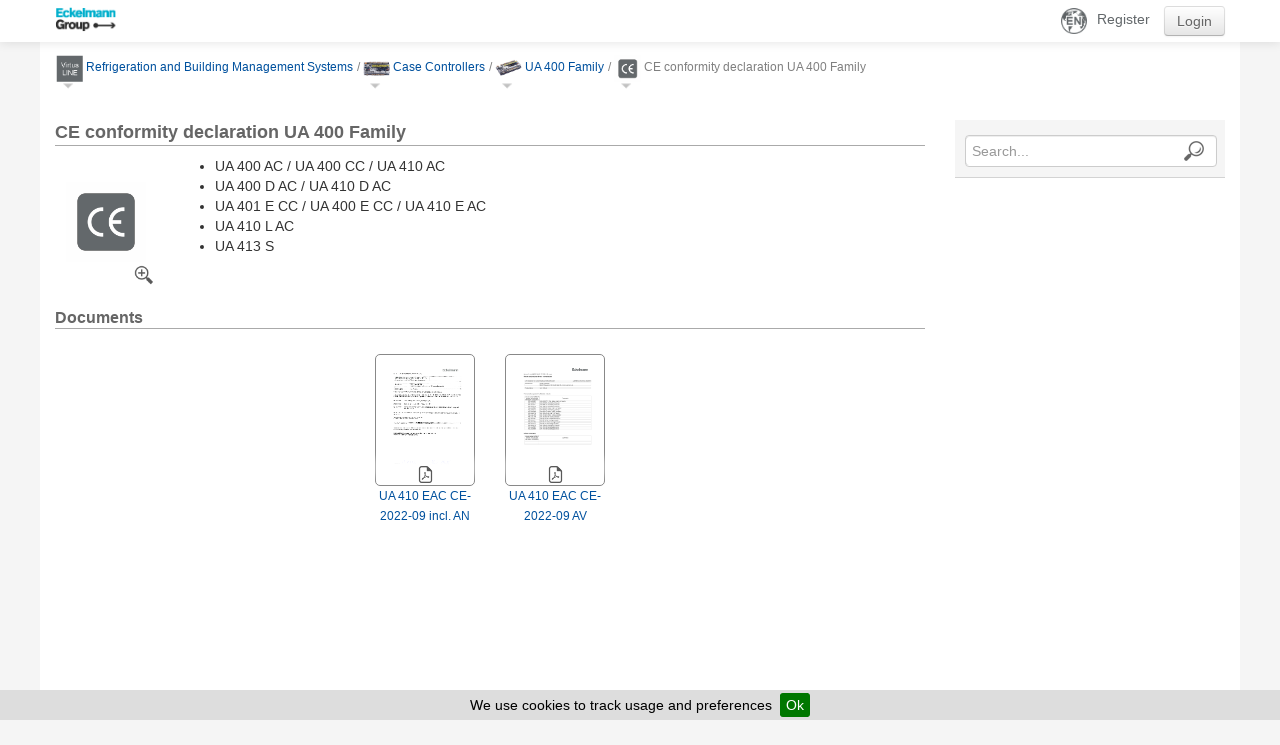

--- FILE ---
content_type: text/html;charset=UTF-8
request_url: https://edp.eckelmann.de/edp/lds/object?id=37124&lang=en
body_size: 13322
content:
<!DOCTYPE html>
<html lang="en">
<head>
        <title>
        	CE conformity declaration UA 400 Family
        	&nbsp;- EDP</title>
        
        
        <meta charset="utf-8">
<meta http-equiv="X-UA-Compatible" content="IE=11" />
<meta name="viewport" content="width=device-width, initial-scale=1.0">
<meta name="author" content="Eckelmann AG">
		<meta name="description" content="&lt;ul&gt;&lt;li&gt;UA 400 AC / UA 400 CC / UA 410 AC&lt;br&gt;&lt;/li&gt;&lt;li&gt;UA 400 D AC / UA 410 D AC&lt;/li&gt;&lt;li&gt;UA 401 E CC / UA 400 E CC / UA 410 E AC&lt;/li&gt;&lt;li&gt;UA 410 L AC&lt;/li&gt;&lt;li&gt;UA 413 S&lt;br&gt;&lt;/li&gt;&lt;/ul&gt;">
	<link href="/edp/css/bootstrap.min.css" rel="stylesheet" />
<link href="/edp/css/bootstrap-responsive.min.css" rel="stylesheet" />
<link href="/edp/css/plugins/prettyPhoto/css/prettyPhoto.css" rel="stylesheet" />
<link href="/edp/css/plugins/cookiebar/jquery.cookiebar.css" rel="stylesheet" />
<link href="/edp/css/plugins/jquery-ui/jquery-ui.css" rel="stylesheet" />
<link href="/edp/css/plugins/bootstrap-tagsinput/bootstrap-tagsinput.css" rel="stylesheet" />
<link href="/edp/css/plugins/bootstrap-tagsinput/app.css" rel="stylesheet" />
<link href="/edp/css/plugins/dd.css" rel="stylesheet" type="text/css" />

<link href="/edp/css/edp-globals.css?ts=2018-01-10-15-39" rel="stylesheet" />
<link href="/edp/css/edp-areas.css?ts=2018-01-10-15-39" rel="stylesheet" />
<link href="/edp/css/edp-widgets.css?ts=2018-01-10-15-39" rel="stylesheet" />
<link href="/edp/css/edp-pages.css?ts=2018-01-10-15-39" rel="stylesheet" />
<link href="/edp/css/edp-unsorted.css?ts=2018-01-10-15-39" rel="stylesheet" />

<link href="/edp/css/edp-responsive.css?ts=2018-01-10-15-39" rel="stylesheet" />
<link href="/edp/css/edp-print.css?ts=2018-01-10-15-39" rel="stylesheet" media="print" />
<link href="/edp/css/styles/lds/lds-ci.css?ts=2018-01-10-15-39" rel="stylesheet" />

<link rel="apple-touch-icon" sizes="180x180" href="/edp/img/lds/apple-touch-icon.png">
		<link rel="icon" type="image/png" sizes="32x32" href="/edp/img/lds/favicon-32x32.png">
		<link rel="icon" type="image/png" sizes="16x16" href="/edp/img/lds/favicon-16x16.png">
		<link rel="manifest" href="/edp/img/lds/site.webmanifest">
		<link rel="mask-icon" href="/edp/img/lds/safari-pinned-tab.svg" color="#5bbad5">
		<link rel="shortcut icon" href="/edp/img/lds/favicon.ico">
		<meta name="msapplication-TileColor" content="#da532c">
		<meta name="msapplication-config" content="/edp/img/lds/browserconfig.xml">
		<meta name="theme-color" content="#ffffff">
	<link href="/edp/css/extension/doodle/doodle.css" rel="stylesheet" />
<!-- Placed at the end of the document so the pages load faster -->

<script type="text/javascript" src="/edp/js/plugins/jquery.min.js"></script>
<script type="text/javascript" src="/edp/js/plugins/jquery-ui.js"></script>
<script type="text/javascript" src="/edp/js/plugins/bootstrap.min.js"></script>

<script type="text/javascript" src="/edp/js/plugins/qrcode.js"></script>
<script type="text/javascript" src="/edp/js/plugins/jquery.ap.qrcode.js"></script>

<script type="text/javascript" src="/edp/js/plugins/jquery.touchwipe.1.2-IM.js"></script>
<script type="text/javascript" src="/edp/js/plugins/jquery.carouFredSel-6.2.1.js"></script> 
<script type="text/javascript" src="/edp/js/plugins/jquery.cookiebar.js"></script>
<script type="text/javascript" src="/edp/js/plugins/typeahead.bundle.js"></script>



<script type="text/javascript" src="/edp/js/edp.functions.js?ts=2018-01-10-15-39"></script>	
<script type="text/javascript" src="/edp/js/edp.search.js?ts=2018-01-10-15-39"></script>    
<script type="text/javascript" src="/edp/js/edp.all.js?ts=2018-01-10-15-39"></script>	

<script type="text/javascript" src="/edp/js/plugins/dropzone.js"></script>
        
        <script type="text/javascript" src="/edp/js/wysiwyg/jquery.wysiwyg.js"></script>
	        <script type="text/javascript" src="/edp/js/wysiwyg/plugins/wysiwyg.i18n.js"></script>
	        <script type="text/javascript" src="/edp/js/wysiwyg/i18n/lang.de.js"></script>
	        <script type="text/javascript" src="/edp/js/wysiwyg/i18n/lang.en.js"></script>
	        <script type="text/javascript" src="/edp/js/wysiwyg/i18n/lang.fr.js"></script>
	        <script type="text/javascript" src="/edp/js/wysiwyg/plugins/wysiwyg.link.js"></script>
	        <script type="text/javascript" src="/edp/js/plugins/datepicker-de.js"></script>
	        <script type="text/javascript" src="/edp/js/plugins/datepicker-fr.js"></script>
	        <script type="text/javascript" src="/edp/js/plugins/datepicker-en.js"></script>
	        <script type="text/javascript" src="/edp/js/plugins/bootstrap-tagsinput.js"></script>
	        
	        <script type="text/javascript" src="/edp/js/plugins/jquery.ddslick.min.js"></script>
	        <script type="text/javascript" src="/edp/js/plugins/jquery.dd.min.js"></script>
        <script type="text/javascript" src="/edp/js/context_menu/jquery.ui.position.js"></script>
        <script type="text/javascript" src="/edp/js/context_menu/jquery.contextMenu.js"></script>
		<script type="text/javascript" src="/edp/js/highchart/highcharts.js"></script>
        <!--<script type="text/javascript" src="/edp/js/autosize/jquery.autosize.js"></script>-->
		<script type="text/javascript" src="/edp/js/plugins/jquery.prettyPhoto.js"></script>
		<script type="text/javascript" src="/edp/js/plugins/jquery.dataTables.min.js"></script>
    	<script type="text/javascript" src="/edp/js/edp.collection.js?ts=2018-01-10-15-39"></script>
    	<script type="text/javascript" src="/edp/js/edp.functions.note.js?ts=2018-01-10-15-39"></script>
        <script type="text/javascript" src="/edp/js/edp.edit.js?ts=2018-01-10-15-39"></script> 
    	<script type="text/javascript" src="/edp/js/edp.object.js?ts=2018-01-10-15-39"></script>
    	
        <script type="text/javascript" src="/edp/js/plugins/iosBridge.js"></script>
        <script type="text/javascript" src="/edp/js/edp.archiv.app.js?ts=2018-01-10-15-39"></script>    
        
    	<script type="text/javascript" src="/edp/js/extension/doodle/doodle.js?ts=2018-01-10-15-39"></script>
        <script type="text/javascript" src="/edp/js/extension/machine2edp/machine2edp.js?ts=2018-01-10-15-39"></script>
	<link rel="stylesheet" href="/edp/css/plugins/dropzone/basic.css" />
        <link rel="stylesheet" href="/edp/js/context_menu/jquery.contextMenu.css" />
        <link rel="stylesheet" href="/edp/css/plugins/jwysiwyg/jquery.wysiwyg.css" />
        
        
        </head>
          
    
    
    
   <body class="object " id="edp" data-spy="scroll" data-target=".subnav" data-offset="80" data-style="lds" data-id="37124" data-pool="7" data-loggedin="false" data-statisticid="" data-statistictype="object"  data-usercanedit="false" data-usercangrantreadaccess="false" >
    
        <script type="text/javascript"> if (!window.console) console = {log: function() {}}; </script> 
  
  <div class="navbar navbar-inverse navbar-fixed-bottom" id="note-bottom-toolbar">
        <div id="note-functions-textarea" style=""><textarea rows="4" placeholder="New Comment"></textarea></div>
        <div class="container">
            <div class="navbar-header">
                <ul class="footer-bar-btns visible-xs" id="note-functions-toolbar">
                    <li><img title="Setzen Sie einen punktgenauen Marker" class="point" src="/edp/img/note_toolbar_pointn.png" /></li>
                    <li><img title="Klicken Sie auf ein Wort, um es rot zu markieren." class="marker_red" src="/edp/img/note_toolbar_marker_red.png" /></li>
                    <li><img title="Klicken Sie auf ein Wort, um es gruen zu markieren." class="marker_green" src="/edp/img/note_toolbar_marker_green.png" /></li>
                    <li><img title="Klicken Sie auf ein Wort, um es blau zu markieren." class="marker_blue" src="/edp/img/note_toolbar_marker_blue.png" /></li>
                    <li><img title="Klicken Sie auf ein Wort, um es gelb zu markieren." class="marker_yellow" src="/edp/img/note_toolbar_marker_yellow.png" /></li>
<!--                    <li><img title="Schreiben Sie eine Notiz zu diesem Dokument." class="text" src="/edp/img/note_toolbar_text.png" /></li>-->
                    <li style="display: none;" id="navbar-loader-icon">
                        <img title="-" style="vertical-align: top;" class="navbar-loader" src="/edp/img/loading.gif" />
                    </li>
                </ul>
                <div id="note-functions-toolbar-buttons">
                    <div>
                        <center>
                            <button class="save note-submit" style="visibility:hidden;">
                                Speichern
                            </button>
                        </center>
                    </div>
                    <div>
                        <center>
                            <button class="cancel note-cancel">
                                Abbrechen
                            </button>
                        </center>
                    </div>
                </div>
            </div>

        </div>
    </div>
    <div class="navbar navbar-fixed-top">
        <div class="navbar-inner">
            <div class="container">
                
	            <!-- Elemente zum js-checken der responsive Auflösung -->
				<span id="hidden-phone" class="hidden-phone"></span><!-- if hidden, ist es phone -->
				<span id="hidden-tablet" class="hidden-phone"></span><!-- if hidden, ist es phone oder tablet -->
			
                
                <a class="brand live" href="start">
		                <img src="/edp/img/lds/logo-portal-icon.png" style="height: 25px; margin-right: 10px; border-radius:2px;" />
		             </a>
                    <span class="version">
			 
                    </span>
                    
                    
                    
                    <div class="pull-right">        
                                
                    <div id="searchbox-minified" class="pull-right hide">
                                 <ul id="searchbox-toggle" class="nav pull-right">
									<li class="brand" style="padding:0px;margin-left: 0;">
    									<a href="" class="nav-link"><img src="/edp/img/iconset/search-inv-64.png" class="nav-icon" /></a>
									</li>
								</ul>
								<div id="searchbox-hide" class="hide">
					                <form class="navbar-form navbar-right pull-right" action="https://edp.eckelmann.de:443/edp/lds/search" method="get"><div class="search-container">
						                    <input name="mode" value="app" type="hidden" />
							                <input id="appquery" name="q" value="" type="text" placeholder="Search......" class="form-control col-lg-8 autosearch">
     							                <input type="submit" value="" title=Search tabindex="0" name="go" id="search-submit">
   							                <div id="icon-search-description-content" class="row" style="display:none;">
	               				                <ul><li>Upper/lower case is ignored</li><li>Phrase search: "search this phrase"</li><li>Placeholder for one token: Techno?ogy</li><li>Placeholder for multiple tokens: EXC*</li><li>Logical operators: AND OR ....</li><li>Exclusion: cnc -tools</li><li>Defined distance: "cnc steuerung"~5</li></ul></div>
	               				        </div>
					                </form>
				                </div>
				           </div>
				    <a class="register" href="https://edp.eckelmann.de/makrolog/bvdb.nsf/kundenanfrage?open&portal=eckelmann&lang=en&style=lds">Register</a>
                    			<a href="https://edp.eckelmann.de/cas/login?service=https://edp.eckelmann.de/edp/j_spring_cas_security_check&portal=eckelmann&style=lds" class="btn">Login</a>
                    		</div>  
                            
                   
                    <div class="pull-right">
                                <div>
                                    <ul class="nav" id="main-menu-right">
                                        <li class="dropdown">
                                            <a class="dropdown-toggle nav-link" data-toggle="dropdown" href="#">
                                            	<img src="/edp/img/iconset/globe-en-64.png" class="nav-icon" />
                                            	</a>
                                            <ul class="dropdown-menu" id="swatch-menu">
                                                <li><a style="color:white;" href="https://edp.eckelmann.de/edp/lds/object?id=37124&lang=de" >Deutsch</a></li>
                                                <li><a style="color:white;" href="https://edp.eckelmann.de/edp/lds/object?id=37124&lang=en" class="active">English</a></li>
                                                <li><a style="color:white;" href="https://edp.eckelmann.de/edp/lds/object?id=37124&lang=fr" >Français</a></li>
                                                </ul>
                                        </li>
                                    </ul>
                                </div>
                            </div>
                    <div class="pull-right visible-phone">                                      
                             <div class="nav edp-nav-icon">
                                   <a href="#searchform" class="nav-link">  
                                   		<img src="/edp/img/iconset/search-inv-64.png" class="nav-icon">
                                   </a>
                             </div>
	                     </div>   
				    </div>                

      </div>
</div>

<div class="container edp-container ">

            <div id="user-collections" class="hide">
		<img src="/edp/img/iconset/outline_star-64.png" class="iconset icon-function"/> 
		<a href="" class="add-to-collection" data-collection="" data-id="id-placeholder" data-name="name-placeholder" data-type="type-placeholder">Favorites</a><br>
					
		</div>
<div class="row">
            	<div class="span12">
            	
            	    
                    <div class="edp-breadcrumb">
                            
                            	<!-- a href="start"><img src="/edp/img/iconset/home-64.png" class="iconset home-icon-bc" /></a-->
                            	
                            	<span id="js-show-complete-breadcrumb" class="pointer visible-phone">...</span>
                            	<div class="breadcrumb-group hidden-phone" data-oid="10867">
	                                    <div class="breadcrumb-icon-container">
		                                    
		                                    <div class="breadcrumb-image js-toggle-dropdown">
		                                       	<a class="headline-a" href="object?id=10867"><img src="getimg?file=99792248-44c7-4c2d-895c-e741ff84cfb7_lds-pool-object.png&preview=true" class="transform" /></a>
		                                    </div>
		                                    
		                                     <div class="dropdown breadcrumb-dropdown">
												      <a class="dropdown-toggle" data-toggle="dropdown" href="#"><img class="dropdown-bc-img" src="/edp/img/arrow-down-bc.png" /></a>
												      <ul class="dropdown-menu autotransform-list js-clickable" role="menu" aria-labelledby="dLabel">
												          <li>
												        	 		<div class="element">
																   		<div class="image">
														   					<a href="object?id=10802" target="_self">
														   						<img src="getimg?file=e1a2246a-a310-4cd6-94a3-2003dd4573c7_MMA-Kachel_EN.png&preview=true" class="transform" />
														   					</a>
														   				</div>
														   				<div class="caption">
														   					<a href="object?id=10802" target="_self">
														   						Machine Automation</a>
														   				</div>	
															   		</div>
												        	 	</li>
												        	 </ul>
												</div>
											</div>
										<a class="headline-a bc-title" href="object?id=10867">
	                                        Refrigeration and Building Management Systems</a>
                                     </div>
                                <div class="breadcrumb-group hidden-phone" data-oid="6467">
	                                    <span class="arrow-bc"> / </span> <div class="breadcrumb-icon-container">
		                                    
		                                    <div class="breadcrumb-image js-toggle-dropdown">
		                                       	<a class="headline-a" href="object?id=6467"><img src="getimg?file=00f5c10d-b5ae-4613-a06f-d1ef68c00515_UA410E_Front_IMG_0031_klein.jpg&preview=true" class="transform" /></a>
		                                    </div>
		                                    
		                                     <div class="dropdown breadcrumb-dropdown">
												      <a class="dropdown-toggle" data-toggle="dropdown" href="#"><img class="dropdown-bc-img" src="/edp/img/arrow-down-bc.png" /></a>
												      <ul class="dropdown-menu autotransform-list js-clickable" role="menu" aria-labelledby="dLabel">
												          <li>
												        	 		<div class="element">
																   		<div class="image">
														   					<a href="object?id=6742" target="_self">
														   						<img src="getimg?file=ed0a515e-be4a-44e9-92ad-4574012291c5_elds.png&preview=true" class="transform" />
														   					</a>
														   				</div>
														   				<div class="caption">
														   					<a href="object?id=6742" target="_self">
														   						E*LDS System</a>
														   				</div>	
															   		</div>
												        	 	</li>
												        	 <li>
												        	 		<div class="element">
																   		<div class="image">
														   					<a href="object?id=36069" target="_self">
														   						<img src="getimg?file=4fec351b-c425-4d2a-8759-686551892722_virtus-caelum.png&preview=true" class="transform" />
														   					</a>
														   				</div>
														   				<div class="caption">
														   					<a href="object?id=36069" target="_self">
														   						Virtus Caelum Apps</a>
														   				</div>	
															   		</div>
												        	 	</li>
												        	 <li>
												        	 		<div class="element">
																   		<div class="image">
														   					<a href="object?id=36809" target="_self">
														   						<img src="getimg?file=badf93bc-bd02-4455-bb20-60b1841d2f01_virtus-tectum-grid.png&preview=true" class="transform" />
														   					</a>
														   				</div>
														   				<div class="caption">
														   					<a href="object?id=36809" target="_self">
														   						Virtus Tectum Grid&nbsp;</a>
														   				</div>	
															   		</div>
												        	 	</li>
												        	 <li>
												        	 		<div class="element">
																   		<div class="image">
														   					<a href="object?id=6432" target="_self">
														   						<img src="getimg?file=7eb44cf6-2d7b-4908-8736-7bee58e1da55_Virtus+5+front+EN.jpg&preview=true" class="transform" />
														   					</a>
														   				</div>
														   				<div class="caption">
														   					<a href="object?id=6432" target="_self">
														   						System Centre & Operator Terminal</a>
														   				</div>	
															   		</div>
												        	 	</li>
												        	 <li>
												        	 		<div class="element">
																   		<div class="image">
														   					<a href="object?id=6447" target="_self">
														   						<img src="getimg?file=a56c6481-88b5-4acb-8fe9-70b79c73200d_vpc5000.jpg&preview=true" class="transform" />
														   					</a>
														   				</div>
														   				<div class="caption">
														   					<a href="object?id=6447" target="_self">
														   						Pack Controllers</a>
														   				</div>	
															   		</div>
												        	 	</li>
												        	 <li>
												        	 		<div class="element">
																   		<div class="image">
														   					<a href="object?id=37094" target="_self">
														   						<img src="getimg?file=75c1421e-0ff4-4ffe-a1f3-6be8b337a755_BT300-BT30-VDD500.png&preview=true" class="transform" />
														   					</a>
														   				</div>
														   				<div class="caption">
														   					<a href="object?id=37094" target="_self">
														   						Temperature displays &<br />Operator interfaces</a>
														   				</div>	
															   		</div>
												        	 	</li>
												        	 <li>
												        	 		<div class="element">
																   		<div class="image">
														   					<a href="object?id=7292" target="_self">
														   						<img src="getimg?file=110f56df-203e-4ebb-bb73-decd0a38a301_gltx010-front_kl.png&preview=true" class="transform" />
														   					</a>
														   				</div>
														   				<div class="caption">
														   					<a href="object?id=7292" target="_self">
														   						Building Management Systems</a>
														   				</div>	
															   		</div>
												        	 	</li>
												        	 <li>
												        	 		<div class="element">
																   		<div class="image">
														   					<a href="object?id=6707" target="_self">
														   						<img src="getimg?file=4cd75075-41f3-4daf-b7eb-6ab77b3f9e02_ldswin.png&preview=true" class="transform" />
														   					</a>
														   				</div>
														   				<div class="caption">
														   					<a href="object?id=6707" target="_self">
														   						PC Software LDSWin</a>
														   				</div>	
															   		</div>
												        	 	</li>
												        	 <li>
												        	 		<div class="element">
																   		<div class="image">
														   					<a href="object?id=6752" target="_self">
														   						<img src="getimg?file=162a92ac-f1c3-46be-8261-2341e2e1e441_wr300.png&preview=true" class="transform" />
														   					</a>
														   				</div>
														   				<div class="caption">
														   					<a href="object?id=6752" target="_self">
														   						Receiver Module & Wireless Sensors</a>
														   				</div>	
															   		</div>
												        	 	</li>
												        	 <li>
												        	 		<div class="element">
																   		<div class="image">
														   					<a href="object?id=6647" target="_self">
														   						<img src="getimg?file=0a4b4e20-6f2c-411d-8cd3-7dd179fe3ba6_lds1gw.png&preview=true" class="transform" />
														   					</a>
														   				</div>
														   				<div class="caption">
														   					<a href="object?id=6647" target="_self">
														   						Gateways</a>
														   				</div>	
															   		</div>
												        	 	</li>
												        	 <li>
												        	 		<div class="element">
																   		<div class="image">
														   					<a href="object?id=12627" target="_self">
														   						<img src="getimg?file=4a592ddd-13db-40bf-a838-8bfa7675c41b_elektrokonstruktion.jpg&preview=true" class="transform" />
														   					</a>
														   				</div>
														   				<div class="caption">
														   					<a href="object?id=12627" target="_self">
														   						Electrotechnical design</a>
														   				</div>	
															   		</div>
												        	 	</li>
												        	 <li>
												        	 		<div class="element">
																   		<div class="image">
														   					<a href="object?id=16353" target="_self">
														   						<img src="getimg?file=75cfea29-5171-4d7d-8f47-6230aa8f0f92_faq.png&preview=true" class="transform" />
														   					</a>
														   				</div>
														   				<div class="caption">
														   					<a href="object?id=16353" target="_self">
														   						FAQ E*LDS</a>
														   				</div>	
															   		</div>
												        	 	</li>
												        	 <li>
												        	 		<div class="element">
																   		<div class="image">
														   					<a href="object?id=35160" target="_self">
														   						<img src="getimg?file=ce472e68-a834-44bd-a30d-b8a64af55b6f_erklaert-sich-selbst.png&preview=true" class="transform" />
														   					</a>
														   				</div>
														   				<div class="caption">
														   					<a href="object?id=35160" target="_self">
														   						E*LDS explains itself</a>
														   				</div>	
															   		</div>
												        	 	</li>
												        	 <li>
												        	 		<div class="element">
																   		<div class="image">
														   					<a href="object?id=14462" target="_self">
														   						<img src="getimg?file=ac3976a4-cbcb-430d-8826-de28cc13be08_ldsweb.png&preview=true" class="transform" />
														   					</a>
														   				</div>
														   				<div class="caption">
														   					<a href="object?id=14462" target="_self">
														   						LDSWeb</a>
														   				</div>	
															   		</div>
												        	 	</li>
												        	 <li>
												        	 		<div class="element">
																   		<div class="image">
														   					<a href="object?id=15358" target="_self">
														   						<img src="getimg?file=c0c8ee06-f594-491d-a656-2e7294278a04_schulung.png&preview=true" class="transform" />
														   					</a>
														   				</div>
														   				<div class="caption">
														   					<a href="object?id=15358" target="_self">
														   						E*LDS<br />Training</a>
														   				</div>	
															   		</div>
												        	 	</li>
												        	 <li>
												        	 		<div class="element">
																   		<div class="image">
														   					<a href="object?id=13507" target="_self">
														   						<img src="getimg?file=74023733-afae-4901-8cc6-c34fe580a58e_edp-offline.png&preview=true" class="transform" />
														   					</a>
														   				</div>
														   				<div class="caption">
														   					<a href="object?id=13507" target="_self">
														   						 E°EDP &shy;offline archive</a>
														   				</div>	
															   		</div>
												        	 	</li>
												        	 <li>
												        	 		<div class="element">
																   		<div class="image">
														   					<a href="object?id=35774" target="_self">
														   						<img src="getimg?file=226e60e6-934b-4457-9132-14273b2fc0fb_abgekuendigt.png&preview=true" class="transform" />
														   					</a>
														   				</div>
														   				<div class="caption">
														   					<a href="object?id=35774" target="_self">
														   						Discontinued Products</a>
														   				</div>	
															   		</div>
												        	 	</li>
												        	 </ul>
												</div>
											</div>
										<a class="headline-a bc-title" href="object?id=6467">
	                                        Case Controllers</a>
                                     </div>
                                <div class="breadcrumb-group " data-oid="6472">
	                                    <span class="arrow-bc"> / </span> <div class="breadcrumb-icon-container">
		                                    
		                                    <div class="breadcrumb-image js-toggle-dropdown">
		                                       	<a class="headline-a" href="object?id=6472"><img src="getimg?file=49ed7b21-cf5c-4168-b247-27d5f924b1c1_UA410E_Seite_IMG_0032_klein.jpg&preview=true" class="transform" /></a>
		                                    </div>
		                                    
		                                     <div class="dropdown breadcrumb-dropdown">
												      <a class="dropdown-toggle" data-toggle="dropdown" href="#"><img class="dropdown-bc-img" src="/edp/img/arrow-down-bc.png" /></a>
												      <ul class="dropdown-menu autotransform-list js-clickable" role="menu" aria-labelledby="dLabel">
												          <li>
												        	 		<div class="element">
																   		<div class="image">
														   					<a href="object?id=37252" target="_self">
														   						<img src="getimg?file=2a9ffbb5-aa7f-45fa-9c97-67aba4b12ae3_VCC500_Seite_kl.jpg&preview=true" class="transform" />
														   					</a>
														   				</div>
														   				<div class="caption">
														   					<a href="object?id=37252" target="_self">
														   						Virtus LINE VCC&nbsp;500</a>
														   				</div>	
															   		</div>
												        	 	</li>
												        	 <li>
												        	 		<div class="element">
																   		<div class="image">
														   					<a href="object?id=35750" target="_self">
														   						<img src="getimg?file=f1a75d30-6ed2-4d32-87d7-18e723def398_UA213S_kl.jpg&preview=true" class="transform" />
														   					</a>
														   				</div>
														   				<div class="caption">
														   					<a href="object?id=35750" target="_self">
														   						UA 213 S SemiPlugin</a>
														   				</div>	
															   		</div>
												        	 	</li>
												        	 <li>
												        	 		<div class="element">
																   		<div class="image">
														   					<a href="object?id=6482" target="_self">
														   						<img src="getimg?file=a730e565-75ea-4775-830a-b587ae3fcf33_ua30.jpg&preview=true" class="transform" />
														   					</a>
														   				</div>
														   				<div class="caption">
														   					<a href="object?id=6482" target="_self">
														   						UA 30 Family</a>
														   				</div>	
															   		</div>
												        	 	</li>
												        	 <li>
												        	 		<div class="element">
																   		<div class="image">
														   					<a href="object?id=6477" target="_self">
														   						<img src="getimg?file=aa283d0e-9a89-426c-af64-4c7603217ff3_ab_ua300reihe.png&preview=true" class="transform" />
														   					</a>
														   				</div>
														   				<div class="caption">
														   					<a href="object?id=6477" target="_self">
														   						DISCONTINUED - UA 300 Family</a>
														   				</div>	
															   		</div>
												        	 	</li>
												        	 </ul>
												</div>
											</div>
										<a class="headline-a bc-title" href="object?id=6472">
	                                        UA&nbsp;400 Family</a>
                                     </div>
                                <!-- Current Icon plus Sibling Navigation -->
                                <div class="breadcrumb-group" data-oid="37124">
                                	<span class="arrow-bc"> / </span> <div class="breadcrumb-icon-container">
		                                    
	                                    <div class="breadcrumb-image">
	                                       	<img src="getimg?file=593795e3-e2df-44d6-9785-035051776f4b_CE-zeichen.png&preview=true" class="transform" />
	                                    </div>  
		                                
		                              	                                    
		                                <div class="dropdown breadcrumb-dropdown">
												      <a class="dropdown-toggle" data-toggle="dropdown" href="#"><img class="dropdown-bc-img" src="/edp/img/arrow-down-bc.png" /></a>
												      <ul class="dropdown-menu autotransform-list js-clickable" role="menu" aria-labelledby="dLabel">
												          <li>
												        	 		<div class="element">
																   		<div class="image">
														   					<a href="object?id=6497">
														   						<img src="getimg?file=12b73360-52c1-439a-a591-1429199d72cf_UA400_Front_IMG_0029_klein.jpg&preview=true" class="transform" />
														   					</a>
														   				</div>
														   				<div class="caption">
														   					<a href="object?id=6497">
														   						UA 400</a>
														   				</div>	
															   		</div>
												        	 	</li>
												        	 <li>
												        	 		<div class="element">
																   		<div class="image">
														   					<a href="object?id=6502">
														   						<img src="getimg?file=948b8012-f282-4831-ad77-59f3ce2cb5a2_UA400_Front_IMG_0029_klein.jpg&preview=true" class="transform" />
														   					</a>
														   				</div>
														   				<div class="caption">
														   					<a href="object?id=6502">
														   						UA 410 D</a>
														   				</div>	
															   		</div>
												        	 	</li>
												        	 <li>
												        	 		<div class="element">
																   		<div class="image">
														   					<a href="object?id=6507">
														   						<img src="getimg?file=354a8d85-5bd6-479b-af56-346c31047e62_UA410E_Front_IMG_0031_klein.jpg&preview=true" class="transform" />
														   					</a>
														   				</div>
														   				<div class="caption">
														   					<a href="object?id=6507">
														   						UA&nbsp;400&nbsp;E / UA&nbsp;401&nbsp;E / UA&nbsp;410&nbsp;E</a>
														   				</div>	
															   		</div>
												        	 	</li>
												        	 <li>
												        	 		<div class="element">
																   		<div class="image">
														   					<a href="object?id=6512">
														   						<img src="getimg?file=c5c825d4-ff92-4304-a848-35dfd16d2899_UA400_Front_IMG_0029_klein.jpg&preview=true" class="transform" />
														   					</a>
														   				</div>
														   				<div class="caption">
														   					<a href="object?id=6512">
														   						UA 410 L</a>
														   				</div>	
															   		</div>
												        	 	</li>
												        	 <li>
												        	 		<div class="element">
																   		<div class="image">
														   					<a href="object?id=34970">
														   						<img src="getimg?file=e0f4cb26-66ff-40a7-a07d-1705bd98e562_UA400_Front_IMG.jpg&preview=true" class="transform" />
														   					</a>
														   				</div>
														   				<div class="caption">
														   					<a href="object?id=34970">
														   						UA&nbsp;412&nbsp;S / UA&nbsp;413&nbsp;S</a>
														   				</div>	
															   		</div>
												        	 	</li>
												        	 </ul>
												</div>
											</div>  
		                            
	                                <span>
	                                	CE conformity declaration UA 400 Family</span>
	                             </div>
                            
                            	
                            	</div>
                            </div>
            </div>
                    
                     
                        
            <div class="row">
                <div class="span9" id="content">
                    <div class="well visible-phone" id="smartphone-login">
	           <a href="https://edp.eckelmann.de/cas/login?service=https://edp.eckelmann.de/edp/j_spring_cas_security_check" class="btn btn-primary">Login</a>
			<a href="https://edp.eckelmann.de/makrolog/bvdb.nsf/kundenanfrage?open&portal=eckelmann&lang=en&style=lds" class="btn btn-primary">Register</a>
		</div>
	<div id="element-mainarea" class="edit-component object-data">

    <div id="before-message">
            <div>
            <form action="object-form" id="object-form" class="alert-changed" method="POST" data-changed="false">
                <input type="hidden" name="element-id" value="37124"><!-- Darf nicht id heißen, weil sonst dropzone ein Problem hat (erwartet unter form.id "object-form" und nicht diese id) -->
                <input type="hidden" name="pool" value="7">
                <input type="hidden" id="metaset" name="metaset" value="" />
                <input type="hidden" id="extension" name="extension" value="" />
                <input type="hidden" name="parent" value="6472">
                <div id="language-tabs" class="tab-content">
                    <div class="tab-pane active" id="en">
                
                
                            <h1 class="gray viewMode ">
                                
                                CE conformity declaration UA 400 Family<span id="activity-number" data-id="37124"></span>
                                
                                </h1>
                            
                            <!-- Nur im aktuell sichtbaren Reiter die notification-buttons anbieten -->
                            <div class="img-edp-object-container viewMode">
                                        <div class="img-edp-object">
                                           <a href="getimg?file=593795e3-e2df-44d6-9785-035051776f4b_CE-zeichen.png" rel="prettyPhoto">
                                                        <img src="getimg?file=593795e3-e2df-44d6-9785-035051776f4b_CE-zeichen.png" alt="CE conformity declaration UA 400 Family" class="fillwidth lightbox">                                                              
                                                    </a>
                                                    <a href="getimg?file=593795e3-e2df-44d6-9785-035051776f4b_CE-zeichen.png" rel="prettyPhoto" class="lightbox-icon">
                                                    	<img src="/edp/img/iconset/zoom_in-shine-64.png" class="iconset" />
                                                    </a>
                                                 </div>
                                    </div>
                            <div class="obj-content-view obj-content viewMode">
					<div><ul><li>UA 400 AC / UA 400 CC / UA 410 AC<br></li><li>UA 400 D AC / UA 410 D AC</li><li>UA 401 E CC / UA 400 E CC / UA 410 E AC</li><li>UA 410 L AC</li><li>UA 413 S<br></li></ul></div>
 
</div>
                            <!-- TODO: IM: Warum hier noch der Style rqr? -->
                            <ul class="lists metadata obj-content viewMode">
                                    </ul>
                            <!-- Nur im aktuellen Reiter -->
                            <div id="extension-container-edit">
				             
				          		</div>
			          		<a class="advanced-options-header editMode pointer" style="display:none">
                            	More information</a>
	                                
                            <div class="advanced-options hideOnViewMode" style="display:none">
                            
                            </div>
                         
                        </div>
                    <div class="tab-pane " id="de">
                
                
                            <h1 class="gray viewMode ">
                                
                                CE conformity declaration UA 400 Family<span id="activity-number" data-id="37124"></span>
                                
                                </h1>
                            
                            <!-- Nur im aktuell sichtbaren Reiter die notification-buttons anbieten -->
                            <div class="img-edp-object-container viewMode">
                                        <div class="img-edp-object">
                                           <a href="getimg?file=593795e3-e2df-44d6-9785-035051776f4b_CE-zeichen.png" rel="prettyPhoto">
                                                        <img src="getimg?file=593795e3-e2df-44d6-9785-035051776f4b_CE-zeichen.png" alt="CE conformity declaration UA 400 Family" class="fillwidth lightbox">                                                              
                                                    </a>
                                                    <a href="getimg?file=593795e3-e2df-44d6-9785-035051776f4b_CE-zeichen.png" rel="prettyPhoto" class="lightbox-icon">
                                                    	<img src="/edp/img/iconset/zoom_in-shine-64.png" class="iconset" />
                                                    </a>
                                                 </div>
                                    </div>
                            <div class="obj-content-view obj-content viewMode">
					<div><ul><li>UA 400 AC / UA 400 CC / UA 410 AC<br></li><li>UA 400 D AC / UA 410 D AC</li><li>UA 401 E CC / UA 400 E CC / UA 410 E AC</li><li>UA 410 L AC</li><li>UA 413 S<br></li></ul></div>
 
</div>
                            <!-- TODO: IM: Warum hier noch der Style rqr? -->
                            <ul class="lists metadata obj-content viewMode">
                                    </ul>
                            <!-- Nur im aktuellen Reiter -->
                            <a class="advanced-options-header editMode pointer" style="display:none">
                            	More information</a>
	                                
                            <div class="advanced-options hideOnViewMode" style="display:none">
                            
                            </div>
                         
                        </div>
                    <div class="tab-pane " id="fr">
                
                
                            <h1 class="gray viewMode ">
                                
                                CE conformity declaration UA 400 Family<span id="activity-number" data-id="37124"></span>
                                
                                </h1>
                            
                            <!-- Nur im aktuell sichtbaren Reiter die notification-buttons anbieten -->
                            <div class="img-edp-object-container viewMode">
                                        <div class="img-edp-object">
                                           <a href="getimg?file=593795e3-e2df-44d6-9785-035051776f4b_CE-zeichen.png" rel="prettyPhoto">
                                                        <img src="getimg?file=593795e3-e2df-44d6-9785-035051776f4b_CE-zeichen.png" alt="CE conformity declaration UA 400 Family" class="fillwidth lightbox">                                                              
                                                    </a>
                                                    <a href="getimg?file=593795e3-e2df-44d6-9785-035051776f4b_CE-zeichen.png" rel="prettyPhoto" class="lightbox-icon">
                                                    	<img src="/edp/img/iconset/zoom_in-shine-64.png" class="iconset" />
                                                    </a>
                                                 </div>
                                    </div>
                            <div class="obj-content-view obj-content viewMode">
					<div><ul><li>UA 400 AC / UA 400 CC / UA 410 AC<br></li><li>UA 400 D AC / UA 410 D AC</li><li>UA 401 E CC / UA 400 E CC / UA 410 E AC</li><li>UA 410 L AC</li><li>UA 413 S<br></li></ul></div>
 
</div>
                            <!-- TODO: IM: Warum hier noch der Style rqr? -->
                            <ul class="lists metadata obj-content viewMode">
                                    </ul>
                            <!-- Nur im aktuellen Reiter -->
                            <a class="advanced-options-header editMode pointer" style="display:none">
                            	More information</a>
	                                
                            <div class="advanced-options hideOnViewMode" style="display:none">
                            
                            </div>
                         
                        </div>
                    </div>
                
                
              <div class="form-horizontal top20 advanced-options hideOnViewMode" style="display:none;">
	                <div class="control-group top20">
	                	<label class="control-label" for="version_comment">Info</label>
	                   	<div class="controls">
							<textarea class="input-maximum element-version-comment" id="version_comment" name="version_comment" placeholder="Notification text"></textarea>
						</div>
					</div> 
                                	
                 	</div>
                     
	             
                </form>
            </div>
    </div>
</div>

<div id="inviteContainer"></div>  
                            
                            
                            
                            
                            <!-- ---------------------------------- POOLMAP ----------------------------------------------- -->
                            <!-- Wenn anonymer Pool ist auch Poolmap sichtbar (LDS), ansonsten nur wenn freigeschaltet für Rechtegruppe -->
                            <div class="file-progress" style="display:none;">
								<div>The file is uploading...</div>
								<div class="progressbar"></div>
							</div>
                            
                            
                                
                            <div id="object-section" class="edit-component carousel-box" data-view="carousel" data-type="object" style="display:none;">
                                <form action="object-children-form" id="object-children-form" class="children-form alert-changed object-container" data-type="object" method="POST" data-changed="false">
                                    <input type="hidden" name="element-id" value="37124">
                    
                                    <h2 class="gray viewMode">
                                        Components</h2>
                                    <div class="view-wrapper obj view-carousel">    
                                        <div id="carousel-obj" class="carousel carousel-object">
                                            <ul>
                                            </ul>
                                        
                                        	<div class="clearfix"></div>
	                                            <a id="prev-obj" class="prev js-no-wait-cursor" href="#">&lt;</a>
	                                            <a id="next-obj" class="next js-no-wait-cursor" href="#">&gt;</a>
	                                            <div id="pager-obj" class="pager"></div>
                                            </div>
                                    </div>
                                    
                                    </form>
                            </div>
                            
                            
                            <!-- TODO: data view = list wenn vorhanden -->
                                <div id="document-section" class="edit-component carousel-box" data-view="carousel" data-type="document" >
                                    <form action="document-children-form" id="document-children-form" class="children-form alert-changed document-container" data-type="document" method="POST" data-changed="false">
                                        <input type="hidden" name="element-id" value="37124">
                        
                                        <h2 class="gray viewMode">
                                            Documents</h2>
                                        <div class="view-wrapper doc view-carousel"> 
                                            <div id="carousel-doc" class="carousel carousel-document">
        
                                                <ul>
                                                    
                                                    <li class="carousel-li draggable-document" data-id="72430" data-groupid="50680" data-name="UA 410 EAC CE-2022-09 incl. AN" data-type="docversion">  
                                                            <input type="hidden" name="all-documents[]" value="72430">
                                                            <a href="show?id=72430">
                                                                   <div class="carousel-element ">
                                                                           <img src="stream/UA410EAC+UKCA+DoC+2022-09+incl.+AN.pdf?id=72430&pool=7&language=en&page=1&preview=true" class="carousel-potential-autofit "  />
                                                                                   <div class="info-overlay viewMode list-view-hide">
                                                                               <img src="/edp/img/iconset/pdf-64.png" class="iconset" />
                                                                               </div>
                                                                        </div>
                                                                    </a>
                                                                <div class="caption">
                                                                <a href="show?id=72430">UA 410 EAC CE-2022-09 incl. AN</a>
                                                                           </div>
                                                        
                                                            </li>
                                                    <li class="carousel-li draggable-document" data-id="72431" data-groupid="50681" data-name="UA 410 EAC CE-2022-09 AV" data-type="docversion">  
                                                            <input type="hidden" name="all-documents[]" value="72431">
                                                            <a href="show?id=72431">
                                                                   <div class="carousel-element ">
                                                                           <img src="stream/UA410EAC+UKCA+AV-2022-09.pdf?id=72431&pool=7&language=en&page=1&preview=true" class="carousel-potential-autofit "  />
                                                                                   <div class="info-overlay viewMode list-view-hide">
                                                                               <img src="/edp/img/iconset/pdf-64.png" class="iconset" />
                                                                               </div>
                                                                        </div>
                                                                    </a>
                                                                <div class="caption">
                                                                <a href="show?id=72431">UA 410 EAC CE-2022-09 AV</a>
                                                                           </div>
                                                        
                                                            </li>
                                                    </ul>
                                                <div class="clearfix"></div>
                                                
                                                <a id="prev-doc" class="prev js-no-wait-cursor" href="#">&lt;</a>
                                                        <a id="next-doc" class="next js-no-wait-cursor" href="#">&gt;</a>
                                                        <div id="pager-doc" class="pager"></div>
                                                    </div>
                                        </div>
                                    
                                        </form>
                                 </div>   
                            <div id="js-form-add-note-popup" style="display:none;">
								<form class="form-inline note-form note-form-popup" data-context="main" data-original="true" action="add-note" method="post" accept-charset="UTF-8" enctype="multipart/form-data">
	<input type="hidden" name="redirectId" value="37124" />
		
	
	
	<div class="notes-yellow ">
		<img src="/edp/img/pin.png" class="new-note-pin js-note-pin" style="display:none;" />
	    <span class="iconset pointer note-cancel-x js-note-cancel" title="Cancel" style="display:none;">x</span>
	    
	    
		<div class="edge-container">
			<div class="add-note-block">
 				<input type="hidden" name="note-for" value="object"/>
						<input type="hidden" name="page" value="0"/>
						<input type="hidden" name="element-name" value="CE conformity declaration UA 400 Family"/>
						<input type="hidden" name="pool" value="7"/>
						<input type="hidden" name="group" value="0"/>
                        <input type="hidden" name="id" value="37124" />
                            <textarea name="new-note" class="input-block-level new-note-text" rows="2" placeholder="Feedback / Question / Note ..."></textarea>
				    <div class="note-controls" style="display:none;">
				    <input type="hidden" class="note-type" name="note-type" value="note"/>
					
					<div class="right js-note-save" style="margin: 8px 0 0 25px;">
				    	<!-- img src="/edp/img/iconset/save-64.png" class="iconset pointer big-icon" id="js-note-submit" title="Save" /-->
				    	<span class="pointer note-submit js-note-submit" data-textsend="Send" data-textsave="Save">Send</span>
				    	</div>
				    
				    <div class="js-cancel-button right" style="display:none;">
				    	<span class="iconset pointer note-cancel js-note-cancel">Cancel</span>
				    </div>
				    
					
					<div class="right pointer" title="Target group">
						<ul class="nav note-role-dropdown">
                               <li class="dropdown">
                                	<input type="hidden" name="note-role" class="note-role" value="4"/>
	                                	
                                   <div data-toggle="dropdown" class="dropdown-toggle js-current-note-role">
                                    <img src="/edp/img/iconset/role4-64.png" class="iconset big-icon" /> 
                                        	To Eckelmann AG</div>
                                    
                                   <ul class="dropdown-menu action-dropdown">
                              			<li data-choose="4">
	                                    		<div>
		                                    		<img src="/edp/img/iconset/role4-64.png" class="iconset big-icon" /> 
		                                        	To Eckelmann AG</div>
											</li>
							   			<li data-role="Only for me" data-choose="0">
                                       	<div>
                                       		<img src="/edp/img/iconset/role0-64.png" class="iconset big-icon" /> Only for me</div>
                                       </li>
                                       </ul>
                               </li>
                       	</ul>
					</div>
			    </div>
    		</div>
    	</div>
    </div>
</form>
</div>
							                            
                        </div>
                
                
                <div class="span3" id="navbar-right">
                    
                    	<div id="widget-accordion" class="">
     
     <div class="tab-content">
          <div class="tab-pane active" id="navigation">
          
          	<a name="searchform"></a>
       <form action="search">
           <div class="search-container search-accordion">
           		<input type="hidden" name="pool" value="7" />
           		<input name="q" value="" type="text" placeholder="Search..." class="form-control col-lg-8 autosearch">
               <input type="submit" value="" title=Search tabindex="0" name="go" id="search-submit">

               <div id="icon-search-description-content" class="row" style="display:none;">
               	   <div class="popover-search-description">
                   	<ul><li>Upper/lower case is ignored</li><li>Phrase search: "search this phrase"</li><li>Placeholder for one token: Techno?ogy</li><li>Placeholder for multiple tokens: EXC*</li><li>Logical operators: AND OR ....</li><li>Exclusion: cnc -tools</li><li>Defined distance: "cnc steuerung"~5</li></ul></div>
               </div>
           </div>
       </form>
<div id="accordion" class="autotransform-list js-clickable js-accordion">
              		
           	
                  </div>
        	</div>
         
	</div>
</div></div>
                </div>
            
            
            
            <div class="row edp-footer">
    <div class="span12 footer-row">
       <a href="http://www.eckelmann.de/impressum" target="_blank">Imprint</a>
            
            <a href="https://www.eckelmann.de/en/contact-form/" target="_blank">Contact</a>
	                    <span class="version">
	                
	            	v10.01</span>
	            </div>
</div>
</div>


         <div id="add-new-collection" class="hide">
			<form action="collection">
				<input type="hidden" name="mode" value="create"/>
				<div class="input-append">
			    	<input class="input-medium" name="name" type="text">
			    	<button class="btn" type="submit">create</button>
				</div>
			</form>
		</div>

        <div id="owncloud-path-dialog" title="OwnCloud-Pfad konfigurieren" class="hide">
			<form action="">
				<div class="owncloud-path"><input type="text" class="input-maximum" value="" placeholder="Pfad in der OwnCloud"></div>
			</form>
			
			<h6>Erklärung:</h6>
			<p>Jeder User des EDP hat einen zusätzlichen Cloud-Speicher. Innerhalb der OwnCloud können Pfade erstellt werden, die hierüber mit einer
			EDP-Komponente verknüpft werden. </p><p>
			Auf diese Weise sind z.B. Massen-Uploads ins EDP möglich, d.h. es können beliebig viele Dokumente in den Pfad
			der OwnCloud kopiert werden, die dann automatisch in die zugeordnete Komponente im EDP synchronisiert werden.</p>
			
		</div>
        
        <div id="offline-public-dialog" title="Archiv for user groups" class="hide">
            <form action="">
                <div class="offline-public"><input type="hidden" id="element-id-2" name="element-id" value="37124" data-value="37124"></div>
            
                                            <div class="control-group">
                                                <div class="controls">
                                                    <select name="roleop" class="input-maximum js-select-role">
                                                        </select>
                                                </div>
                                                
                                               </div>
                                <div class="control-group">
                                   <div class="controls" style="position: relative; top: -3px;">
                                      <label class="checkbox">
                                         <input type="checkbox" name="exclude" value="false">
                                            Create without documents</label>
                                    </div>
                                </div>
                                <div class="control-group">
                                   <div class="controls" style="position: relative; top: -3px;">
                                      <label class="checkbox">
                                         <input type="checkbox" name="apparchiv" value="false">
                                            Create an app archive</label>
                                    </div>
                                </div>
                                
                                            
                </form>
            
        </div>
        
        <div id="permanent-link-dialog" title="Permanent link" class="hide">
	<form action="">
	    <div class="link-type left"><img src="/edp/img/iconset/globe-64.png" class="iconset" title="Automatic destination of the language using browser and user settings"></div>
		<div class="permanentLink" data-link="" data-lang="" data-version="" data-page=""><input type="text" class="input-maximum" value="" data-suffix=""></div>
		
        <div id="js-permanent-link-advanced-open" class="permanentLink">
			<a href="">Show advanced options</a>
		</div>
        <div id="js-permanent-link-advanced" class="permanentLink" style="display:none;">           
        
        	<select id="js-permanent-link-advanced-file" class="input-maximum">
	        	<option value="page">Link to preview page in EDP</option>
	        	<option value="file">Link to file directly</option>
	        </select>
        
	        <select id="js-permanent-link-advanced-lang" class="input-maximum">
	        	<option value="current">User language settings (browser settings)</option>
	        	<option value="en">English</option>
	           <option value="de">German</option>
	           <option value="fr">French</option>
	           </select>
	        
	        </div>           
                   
		
		<div id="qrcode" class="left"></div>
		<div id="qr-promotion-text">
			<p>This qr-code refers to shown link.</p>
			</div>
	</form>
</div>
<div id="share-dialog" class="hide">
	<form action="" class="email-form">
		<div class="alert alert-warning" style="display:none;"></div>
	
		<input type="hidden" name="id" value="37124"/>
				<input type="hidden" name="docgroup" value=""/>
				<input type="hidden" name="type" value="object"/>
		
		<div class="control-group">
			<div class="showGrant" style="display:none;">
				<div class="controls">
					<select name="grantToType" class="input-maximum js-grant-to-type-select">
						<option value="user">Enter one or more users</option>
						<option value="group">Grant rights to a group </option>
					</select>
				</div>
			</div>
			<div id="grant-user" class="controls">
				<input class="js-tagsinput input-maximum" name="email" type="text" placeholder="" data-placeholder="Type usernames or email adresses">
				
				</div>
			<div class="showGrant" style="display:none;">
	            <div id="grant-group" class="controls" style="display:none;">
	               <select name="role" class="input-maximum">
	                   <option value="2">Prospect</option>
	                       	<option value="3">Customer</option>
	                       	<option value="4">Internal</option>
	                       	</select>
	            </div>
            </div>
		</div>
			
		<div class="control-group">
			<!-- Default is "read" in javascript -->
				<div id="grant-send-mail" class="showGrant" style="display:none;">
				<div class="controls">
	                <label class="checkbox">
	                    <input type="checkbox" name="send-mail" id="checkbox-send-mail">
	                    <span id="js-send-mail-text">Notify users about additional grants?</span>
	                </label>
	            </div>
			</div>
			
			<div id="js-send-mail-container" class="showShare">
	            <div class="controls">
	                <textarea class="input-maximum" name="email-text" placeholder="Add message"></textarea>
	            </div>
	            <div class="controls">
	                <label class="checkbox">
	                    <input type="checkbox" name="send-copy">
	                    <span id="js-share-checkbox-text">Send copy of notifications to me</span>
	                </label>
	            </div>
            </div>
        
	        </div>
        
        
    	<button class="btn pull-right" type="submit">
    		<span class="showShare">Share</span>
    		<span class="showGrant">Grant access</span>
    	</button>
        
        
    		
	</form>
	
</div><div style="display: none;">
                <!-- Piwik -->
<script type="text/javascript">
  var _paq = _paq || [];
  _paq.push(['trackPageView']);
  _paq.push(['enableLinkTracking']);
  (function() {
    var u=(("https:" == document.location.protocol) ? "https" : "http") + "://hub.makrolog.de/";
    _paq.push(['setTrackerUrl', u+'piwik.php']);
    _paq.push(['setSiteId', 51]);
    var d=document, g=d.createElement('script'), s=d.getElementsByTagName('script')[0]; g.type='text/javascript';
    g.defer=true; g.async=true; g.src=u+'piwik.js'; s.parentNode.insertBefore(g,s);
  })();
</script>
<noscript><p><img src="https://hub.makrolog.de/piwik.php?idsite=51" style="border:0;" alt="" /></p></noscript>
<!-- End Piwik Code --></div>
<script type="text/javascript">
            var strings = new Array();
            var objects_info = new Array();
            var user_info = new Array();
            var images = new Array();
            
            $(document).ready(function() {
                
                strings = {
                    'javascript.set.startpage' : "The current page was saved as your start page.",
                    'javascript.object.to.cloud' : "The folder has sent to your smart device!",
                    'javascript.document.to.cloud' : "The document has sent to your smart device!",
                    'javascript.note.delete.question' : "Are you sure you want to delete this Comment?",
                    'javascript.maintenance.mode' : "The application is in maintenance mode - please be patient for a little while.",
                    'javascript.cant_get_lock_for_resource' : "Another user is editing this resource --- ",
                    'page.error.msg':'The action can not be performed, please check your call.',
                    'upload.failed': 'Upload failed',
                    'object.add': 'Add Component... ',
                    'search.syntax': 'Help for search syntax',
                    'document.question.notreferenced.delete': 'Do you really want to delete this document?',
                    'document.question.delete.withallreferences': 'Do you want to delete this document completely including all versions?',
                    'object.question.notreferenced.delete': 'Do you really want to delete this component?',
                    'button.question.notreferenced.complete': 'Delete completely',
                    'button.question.notreferenced.just_here': 'Delete just here',
                    'button.question.notreferenced.cancel': 'Cancel',
                    'object.question.delete.withallreferences': 'Do you want to delete this component completely?',
                    'object.still_referenced': 'This folder is still referenced. It can not be deleted.',
                    'javascript.object.functions.offline': 'Your archive is being created. You receive a mail when process is finished.',
                    'upload.form.file.drop_previewimage_here': 'Drop preview image here',
                    'upload.form.file.drop_file_here': 'Drop file here or click',
                    'upload.form.filesize': 'Filesize',
                    'object.question.reference.delete': 'Do you want to delete this component here?',
                    'document.question.reference.delete': 'Do you want to delete this document here?',
                    'collections.add.object': 'Added Component \"{1}\" to the favorites',
                    'collections.add.document': 'Added document \"{0}\" to the favorites',
                    'collections.create.success': 'The favorites have been successfully created',
                    'collections.removed': 'The collection and their documents were removed',
                    'collections.object.removed': 'The {0} was removed from the favorites',
                    'collections.document.removed': 'The document was removed from the favorites',
    				'collections.remove.msg': 'Do you really want to delete this collection?',
                    'qrcode.connect.confirm': 'Do you want to connect the qr-code to the current page?',
                    'yes': 'Yes',
                    'no': 'No',
                    'all.invite.share.with': 'Type usernames or email adresses',
                    'permanent.link': 'Permanent link',
                    'prefix': '/edp/',
                    'languages.nomoretoselect': 'There are no more languages to select',
                    'logout.automatic': 'You were logged out from the platform for security reasons because of a long period of inactivity.',
                    'collection.add.name': 'Name of the new collection',
                    'language.delete.msg': 'Do you really want to delete this language from the pool?',
                    'agreement.delete.msg': 'Do you really want to delete this agreement \/ hint?',
                    'loading': 'Loading...',
                    'datatables.navigation.search': 'Search',
                    'datatables.navigation.number': '_MENU_ number',
                    'datatables.navigation.nohits': 'No elements found',
                    'datatables.navigation.pagination': '_START_ to _END_ of _TOTAL_ elements',
                    'datatables.navigation.filtered': '(filtered on _MAX_ elements)',
                    'datatables.navigation.first': 'First',
                    'datatables.navigation.last': 'Last',
                    'datatables.navigation.next': 'Next',
                    'datatables.navigation.prev': 'Prev',
                    'element.edit.unsaved': 'You have unsaved changes. Proceed nevertheless?',
                    'main.msg.save': 'Saved changes successfully.',
                    'main.msg.save.inherited': 'Saved changes successfully. Inherited rights of {0} more folder\/documents were changed. ',
                    'object.add.another': 'Created Component successfully. \u003Ca href=\"object?id=0&parent=6472\"\u003EAdd another Component to \"UA&nbsp;400 Family\"?\u003C\/a\u003E',
                    'upload.filetype.error': 'The format is not supported. Please use one of the following image formats: .jpg, .png oder .gif',
                    'all.invite.share.wrong.email': 'Please enter a correct email adress',
                    'object.create': 'Create new',
                    'object.create.name': 'Create \"{0}\"',
                    'document.add.search': 'Title',
                    'all.invite.button': 'Share',
                    'all.invite.success': 'Successfully shared.',
                    'all.invite.success.write': 'Write access was granted successfully and a message was send.',
                    'all.invite.warning.not.registered.edp': 'The user is not registered on EDP. An invitation will be sent in the next steps.',
                    'all.invite.warning.not.registered.pool': 'The user is not registered on this pool. An invitation will be sent in the next steps.',
                    'all.invite.group.success': 'This group has write access now.',
                    'object.note.hierarchy.comment': 'New comments since last login',
                    'object.note.hierarchy.obj': 'New activity since last login',
                    'object.note.hierarchy.doc': 'New documents since last login',
                    'all.invite.send.mail': 'Notify users about additional grants?',
                    'all.invite.success.write.no.mail': 'Write access was granted successfully.',
                    'main.upload.no.dd': 'Attention: Yuur browser does not support drag & drop.',
                    'permanent.link.advanced': 'Show advanced options',
                    'start.new.data': 'New',
                    'cookiebar.msg': 'We use cookies to track usage and preferences',
                    'ok': 'Ok',
                    'save': 'Save',
                    'cancel': 'Cancel',
                    'delete': 'Delete',
                    'offline.progress.title': 'Archive \"{0}\" is created',
                    'all.invite.share.warning.no.access': '\"#username#\" does not have enough access permissions.',
                    'all.invite.share.warning.no.access.user.can.grant': '\"#username#\" does not have enough access permissions. Individual rights will be granted automatically. ',
                    'all.invite.share.warning.unregistered.edp': '\"#username#\" is not registered on this plattform. He must be invited by an user-administrator.',
                    'all.invite.share.warning.unregistered.pool': '\"#username#\" is not registered on this library. He must be invited by an user-administrator.',
                    'all.invite.share.warning.unregistered.edp.user.can.invite': '\"#username#\" is not registered on this platform. He must be invited by you after klick on \"share\".',
                    'all.invite.share.warning.unregistered.pool.user.can.invite': '\"#username#\" is not registered on this library. He must be invited by you after klick on \"share\".',
                    'all.invite.share.warning.invalid.email': '\"#username#\" is no valid email adress or username',
                    'all.invite.success.for': 'Successfully shared with: ',
                    'all.invite.success.ap': 'granted permissions',
                    'all.invite.success.invite': 'These users must be invited using the following form - please complete missing information when required:',
                    'all.invite.success.not.registered': 'not registered yet',
                    'all.invite.grant.success': 'Grant permissions successfully',
                    'javascript.reset.startpage': 'The start page settings were resetted to default settings.',
                    'extension.doodle': 'Schedule Vote',
                    
                    
                    
                
                };
                
                
                edpAll.init(strings, 'false', '', '/edp/', 'false' == 'true' ? '7' : '37124', 'false' == 'true' ? 'pool' : 'object', '7');
                edpObject.init(strings, 'false', '', '/edp/', '7', '37124', '6472', edpAll, 'false', 'en', 'false', 'false' == 'true' ? '' : '');
                  
                extensionDoodle.init(strings, 'false', 'false' == 'true' ? '' : '', 'en', '37124');
                extensionMachine2edp.init(strings, 'false', 'false' == 'true' ? '' : '', 'en', '37124');
               
                edpArchivApp.init(strings, 'false','','', '37124', 'object', '/edp/');
               
            });
        </script>
        
               
    </body>
</html>


--- FILE ---
content_type: text/html;charset=UTF-8
request_url: https://edp.eckelmann.de/edp/lds/get_snippet_htmlexport
body_size: 38
content:






        
            
            
            
        
        

    

 
       

--- FILE ---
content_type: text/html;charset=UTF-8
request_url: https://edp.eckelmann.de/edp/lds/get_snippet_parent_objects?id=37124&pool=7&parent=6472
body_size: 98
content:





	
    	<option value="6472-1" > From  UA&nbsp;400 Family (Anonymous)</option>
    


--- FILE ---
content_type: text/html;charset=UTF-8
request_url: https://edp.eckelmann.de/edp/lds/get_snippet_htmlexport
body_size: 38
content:






        
            
            
            
        
        

    

 
       

--- FILE ---
content_type: text/css;charset=UTF-8
request_url: https://edp.eckelmann.de/edp/css/edp-globals.css?ts=2018-01-10-15-39
body_size: 1286
content:
.left {
	float:left;
}

.right {
	float:right;
}

.clear {
	clear:both;
}

.bold {
	font-weight:bold;
}

.pointer {
	cursor:pointer;
}

.wait {
	cursor:wait !important;
}

.inline {
	display:inline;
}

.width100 {
	width:100%;
}

.top20 {
	margin-top:20px !important;
}

.bottom20 {
	margin-bottom:20px !important;
}

.right20 {
	margin-right:20px !important;
}

.hide {
	display:none;
}

.showOnRoleMode {
	
}

.overflow {
	overflow:hidden;
}

mark {
	background-color: rgb(255, 116, 125);
}

#edp hr {
	border-top: 1px solid #666;
	margin-bottom: 40px;
}

#edp hr.separator {
	clear: both;
	margin: 0;
	border-color: white;
}

.user-image-nosize {    
	position: relative;
	overflow: hidden;
	border-radius: 50%;
	border: 1px solid white;
}

.user-image {
    float: left;
    margin-bottom: 10px;
    margin-right: 7px;
    width: 50px;
    height: 50px;
    
	position: relative;
	overflow: hidden;
	border-radius: 50%;
	border: 2px solid white;
	background: gray;
}

#edp .user-image-activity-stream {
	width: 35px;
    height: 35px;
}

#edp .user-image-activity-stream.user-no-image {
	padding: 5px 0px;
	font-size: 18px;
}

.user-no-image {
   background: gray;
color: white;
padding: 13px 0px;
box-sizing: border-box;
font-size: 25px;
text-align: center;
}

.user-no-image-accordion {
    background: gray;
    color: white;
    padding: 7px 0px;
    font-size: 17px;
    text-align: center;
}

#user-data .user-no-image {
	font-size: 16px;
	padding: 2px 3px;
	line-height: 20px;
}


#edp a {
  color:#00519e;
}

#edp .current a {
    color: #666;
}

#edp form {
	margin:0;
	padding:0;
}

#edp h1 {
    font-size: 18px;
    margin: 0px 0 10px;
    line-height: 25px;
    clear:both;
    overflow: hidden;
}

#edp h1, #edp h2, #edp h3, #edp h4, #edp h5, #edp h6 {
    color: #666;
}

#edp h3.gray {
	border-bottom: 1px solid #aaa;
}

#edp h2 {
    font-size: 16px;
    line-height: 20px;
    clear:both;
    overflow: hidden;
}

#edp h3 {
    font-size: 13px;
    line-height: 20px;
    clear:both;
}

#edp h4 {
    font-size: 13px;
}

.relevanceLow {
    opacity: 0.5;
    filter: alpha(opacity=50);
    
    /* Vertr�gt sich nicht mit dem hoch und runter skalieren um in die Boxen zu passen
    filter: saturate(0%);
 	-webkit-filter: saturate(0%);
 	-moz-filter: saturate(0%);
 	-o-filter: saturate(0%);
 	-ms-filter: saturate(0%);*/
}

.relevanceMedium {
    opacity: 0.75;
    filter: alpha(opacity=75);
    
    /* Vertr�gt sich nicht mit dem hoch und runter skalieren um in die Boxen zu passen
    filter: saturate(40%);
 	-webkit-filter: saturate(40%);
 	-moz-filter: saturate(40%);
 	-o-filter: saturate(40%);
 	-ms-filter: saturate(40%);*/
}

.new-element  {
    color: #e2001a;
    font-weight: bold;
}

ul#note-functions-toolbar {
    padding: 0;
    float:left;
    margin-top: 10px;
}

ul#note-functions-toolbar .point {
	position: relative;
	bottom: 15px;
}
ul#note-functions-toolbar img.active {
    position: relative;
    bottom: 10px;
}
ul#note-functions-toolbar img.active.point {
    bottom: 25px;
}

ul#note-functions-toolbar li {
    display: inline;
}

ul#note-functions-toolbar li a {
    background-color: white;
    color: white;
    padding: 10px 20px;
    text-decoration: none;
    border-radius: 4px 4px 0 0;
}

ul#note-functions-toolbar li a:hover {
    background-color: lightgrey;
}

ul#note-functions-toolbar img.selected {
    opacity: 0.3;
}

div#note-functions-toolbar-buttons {
    float:right;
    padding-top: 0.5em;
    padding-right: 0.5em;
}
div#note-functions-toolbar-buttons button {
    padding: 0;
    border: none;
    background: none;
}
div#note-functions-toolbar-buttons button.save {
    font-size: 1.2em;
    font-weight: bold;
    padding-bottom: 0.3em;
}
div#note-bottom-toolbar {
    display:none;
    background-color: #f5f5f5;
    border-top: 1px solid #e3e3e3;
    height: 60px;
    position: fixed;
}
    

div#note-bottom-toolbar div.container{
    width: 385px;
    /*background-color: white;
    border: 1px solid lightgrey;*/
}
div#note-functions-textarea {
    /*border:solid 1px lightgrey;*/
    margin-bottom: 0em;
    width: 360px;
    margin-right: auto;
    margin-left: auto;
    display:none;
}
div#note-functions-textarea textarea {
    width:348px;
    height:72px;
    position: absolute;
    bottom: 55px;
}
div#pin_point {
    position: absolute;
    z-index: 1000;
    display: none;
}


--- FILE ---
content_type: text/css;charset=UTF-8
request_url: https://edp.eckelmann.de/edp/css/edp-areas.css?ts=2018-01-10-15-39
body_size: 5760
content:
/*------------------------------------------------------------------
Header
Comments/Notes
Breadcrumb
Attributbox
Start
ActivityStream
Footer
Sonstige
-------------------------------------------------------------------*/




/*------------------------------------------------------------------
------------------------------- HEADER -----------------------------
-------------------------------------------------------------------*/

/*#edp .navbar-inner #user-data {
    color: white;
    line-height: 35px;
}*/

#edp .user-image-header {
	margin: 5px 0 1px 0px;
	float: right;

	position: relative;

}

#edp .edp-nav-icon {
		margin: 6px 10px;
	}


#edp .user-image-header img.small-preview {
	display: inline;
    margin: 0 auto;    
    position: relative;
}

#edp #user-data .small-preview {
    width: 28px;
	height: 28px;
	border: 1px solid white;
	border-radius: 50%;
}

#edp #user-data .popover-content .user-no-image {
    font-size: 24px;
	padding: 12px 5px;
}


#edp #search {
	margin:0;
}

.search-container.center {
	max-width: 500px;
	margin: auto;
	text-align: left;
}
.search-container.center .autosearch {
	width: calc(100% - 60px);
}


.search-container.search-accordion {
	width:100%;
}
.search-container.search-accordion .autosearch {
	box-sizing: border-box;
}

#navigation>form {
	padding: 10px;
	border-bottom: 1px solid #d3d3d3;
}

.search-container.center {
	border: 1px solid #999;
}

.search-container {
	background-color: #FFFFFF;
    border: 1px solid #ccc;
    border-radius: 4px;
    box-shadow: 0 1px 1px rgba(0, 0, 0, 0.075) inset;
    color: #555555;
    font-size: 13px;
    height: 30px;
    line-height: 28px;
    padding: 0;
    transition: border 0.2s linear 0s, box-shadow 0.2s linear 0s;
    vertical-align: middle;
    margin-top: 5px;
}

.search-container.center input.autosearch {
	border-left: 1px solid #666;
}

.search-container input.autosearch {
	border-right: 0;
	box-shadow: 0 0 0 0;
	margin: 0;
	position: relative;
	left: -1px;
	border-left: 1px solid #ccc;
	border-radius: 4px;
	border-top: 0;
	border-bottom: 0;
	height: 21px;
}

#widget-accordion .search-container input.autosearch {
	height: 28px;
}

#search-submit {
	background: url("../img/search_vertical-64.png") no-repeat scroll 3px 3px rgba(0, 0, 0, 0);
    border: 0 none;
    cursor: pointer;
    height: 25px;
    margin: 0 5px;
    padding: 0;
    width: 25px;
}

#edp ul.ui-autocomplete {
    background: none repeat scroll 0 0 white;
    border-left: 1px solid #ccc;
    border-right: 1px solid #ccc;
    border-bottom: 1px solid #ccc;
    border-top: 0;
    border-radius: 0 0 5px 5px;
    margin-top: 2px;
    width: 245px;
    z-index: 1050;
    font-size:13px;
}
#edp ul.ui-autocomplete a {
    color:black;
}

#edp .navbar .nav > li > a:focus, #edp .navbar .nav > li > a:hover, #edp .dropdown-menu > li > a:hover, #edp .dropdown-menu > li > a:focus, #edp .dropdown-submenu:hover > a, #edp .dropdown-submenu:focus > a {
    background-color: #444;
    background-image: linear-gradient(to bottom, #444, #333);
}


#edp .navbar .register {
	vertical-align: middle;
	margin-right: 10px;
}

#edp .navbar .btn-navbar {
    background-color: #fff;
    background-image: linear-gradient(to bottom, #fff, #ddd);
    margin: 1px 0 0 15px;
}

#edp .navbar-inner form {
	margin: 0 0 0 20px;
    padding: 0;
}

#edp .navbar .brand {
    text-shadow: 0 1px 0 #333;
    margin-left: 0px;
    padding: 6px 0px;
    color: white;
}

#edp .navbar .version {
	color: #CCCCCC;
	font-size: 12px;
	text-transform: uppercase;
	margin-top: 13px;
	position: absolute;
	display: inline;
}

#edp .navbar .brand.staging .version {
	color: #C31622;
}

#edp .navbar .brand.approve .version {
	color: #2f9f48;
}

#edp .navbar .brand.local .version {
	color: #304ea3;
}

#edp .navbar .logo {
    padding:6px 0 6px 20px;
}

#edp .navbar .logo img {
    width: 150px;
}
 

#edp .navbar .nav > li > a {
    text-shadow: 0 1px 0 #333333;
}

/*#edp .navbar a {
  color:white;
}*/

#edp .navbar a.active {
    font-style: italic;
    font-weight: bold;
}

#edp .navbar #qrcode {
  padding: 6px 9px 6px 10px;
}


#edp .navbar .nav > li > a, #edp .navbar .nav > li > a:hover {
    border: 0px;
}

#edp .nav .nav-link {
	padding: 7px 0px;
}
#edp .nav .nav-icon {
	width:26px;
}


.navbar-fixed-top .popover-content ul {
	margin-left:13px;
}

.navbar-fixed-top .popover-content ul li {
	font-size:12px;
}


.navbar-fixed-top .popover-content {
	min-width: 250px;
}

.navbar-fixed-top .popover.bottom .arrow {
    right: 2px;
left: auto;
}

.navbar-fixed-top .popover.bottom {
    right: 0px !important;
left: auto !important;
top: 40px !important;
border-radius: 0px;
}

.navbar-fixed-top .container {
    position:relative;
    padding: 0;
}

.popover-content .user-values {
	margin-left: 60px;	
}
.popover-content .user-values .user-image-nosize {
	width: 25px;
}
.popover-content .user-actions {
	margin-top: 17px;
	overflow: hidden;
}

.popover-content .user-values .keyAccount div:last-child {
	margin-left:35px;
}

.popover-content .user-actions a.left-btn {
	margin-right: 30px;
}


#edp a.btn {
    color: #666;
}
#edp a.btn.btn-primary, #edp a.register {
    color: white;
}

#edp .nav-icons img {
	width: 30px;
	margin: 5px 5px;
}


#edp #activity-marker .notes-number {
	position: absolute;
	left: 14px;
	bottom: -17px;
}


/*------------------------------------------------------------------
------------------------------- COMMENTS ---------------------------
-------------------------------------------------------------------*/

#comment-activity-stream {
	background: #f5f5f5;
	padding: 10px;
	box-sizing: border-box;	
}



#commentArea {
    margin-top: 30px;
    border-bottom: 10px solid white;
}

.note-form {
	margin:0;
}

.notes-yellow, .notes-yellow textarea {
	/*background: #fff4c6;
	background: -moz-linear-gradient(-45deg,  #fff4c6 0%, #fdf1b5 100%);
	background: -webkit-gradient(linear, left top, right bottom, color-stop(0%,#fff4c6), color-stop(100%,#fdf1b5));
	background: -webkit-linear-gradient(-45deg,  #fff4c6 0%,#fdf1b5 100%);
	background: -o-linear-gradient(-45deg,  #fff4c6 0%,#fdf1b5 100%); 
	background: -ms-linear-gradient(-45deg,  #fff4c6 0%,#fdf1b5 100%);
	background: linear-gradient(135deg,  #fff4c6 0%,#fdf1b5 100%); 
	filter: progid:DXImageTransform.Microsoft.gradient( startColorstr='#fff4c6', endColorstr='#fdf1b5',GradientType=1 ); */
	
	/*background: #fff;
	background: -moz-linear-gradient(-45deg,  #fff 0%, #f5f5f5 100%);
	background: -webkit-gradient(linear, left top, right bottom, color-stop(0%,#fff), color-stop(100%,#f5f5f5));
	background: -webkit-linear-gradient(-45deg,  #fff 0%,#f5f5f5 100%); 
	background: -o-linear-gradient(-45deg,  #fff 0%,#f5f5f5 100%);
	background: -ms-linear-gradient(-45deg,  #fff 0%,#f5f5f5 100%);
	background: linear-gradient(135deg,  #fff 0%,#f5f5f5 100%);
	filter: progid:DXImageTransform.Microsoft.gradient( startColorstr='#fff', endColorstr='#f5f5f5',GradientType=1 );*/
}

.notes-yellow {
	/*margin-bottom:20px;
	border-left: 1px solid gray;
    border-top: 1px solid gray;
	border-radius: 5px;*/
}

.notes-yellow .notes-yellow {
	margin-left: 58px;
    margin-right: 10px;
    margin-top: 10px;
}

.notes-yellow textarea {
	/*border:0;*/
	resize:vertical;
}

.notes-yellow textarea.immediate {
	border-left: 10px solid #ae3939;
	color: #ae3939;
}

#edp div.wysiwyg div.toolbar-wrap ul.toolbar li {
	filter: url("data:image/svg+xml;utf8,<svg xmlns=\'http://www.w3.org/2000/svg\'><filter id=\'grayscale\'><feColorMatrix type=\'matrix\' values=\'0.3333 0.3333 0.3333 0 0 0.3333 0.3333 0.3333 0 0 0.3333 0.3333 0.3333 0 0 0 0 0 1 0\'/></filter></svg>#grayscale"); /* Firefox 10+, Firefox on Android */
	filter: gray; /* IE6-9 */
	-webkit-filter: grayscale(100%); /* Chrome 19+, Safari 6+, Safari 6+ iOS */
}


.notes-yellow .dropzone-files-note {
    display: inline;
}

.notes-yellow .dropzone-note .dz-default.dz-message {
	display:none;
}

.notes-yellow .dropzone-note .dz-preview {
	float: left;
    margin: 0 10px 0 0;
}

.notes-yellow .dropzone-note .dz-preview .dz-details, .notes-yellow .add-note-block div.dropzone-note {
    margin: 0;
}


.notes-yellow .dropzone-note .dz-preview .dz-details img {
    height: 25px;
}

.notes-yellow .dropzone-files-note img.icon-attach {
    height: 25px;
    width: 19px;
}

.notes-yellow .edge-container {
	margin:0;
	/*height: 150px;
	background: url(../img/comment-edge.png) no-repeat bottom right; */
}
.notes-yellow .notes-yellow .edge-container {
	background: none;; 
}

.notes-yellow .small-edge-container {
	margin:0;
	background: url(../img/comment-edge-small.png) no-repeat bottom right; 
}

.notes-yellow .note-block {
	/*height: 140px;*/
    overflow: auto;
    padding: 5px;
}

.notes-yellow .note-block.immediate {
	border-left: 10px solid #ae3939;
	border-radius: 4px;
}

.notes-yellow .add-note-block {
	min-height: 100px;
    padding: 5px;
}

.notes-yellow .add-embedded {
    min-height: 50px;
    padding: 5px;
    
}

.notes-new-form-activity-stream .notes-yellow .add-note-block {
    padding: 10px;
}

#js-dialog-pin-comment .notes-yellow .add-note-block, #js-dialog-pin-comment .notes-yellow .note-block {
    width: 430px;
}

.new-note-pin {
	left: -10px;
    position: absolute;
    top: -15px;
}

.note-cancel-x {
	font-size: 16px;
    font-weight: bold;
    padding: 15px 15px 0 15px;
    position: absolute;
    right: -10px;
    top: -35px;
}

.notes-yellow .add-note-block div {
	margin-top:5px;
	margin-right: 5px;
}

.note-icon {
	width: 15px;
}

.note-controls {
	height: 40px;
}

.note-role-dropdown {
	margin:0;
	position: relative;
    top: -6px;
}

.note-role-dropdown li {
	padding: 3px;
}


.notes-yellow .note-block .note-subheader {
	color:#aaa;
	font-size:11px;
	margin-bottom:5px;
}

.notes-yellow .note-block .note-link {
	margin-top:8px;
}


#filter-note-type {
	float: left;
    margin-left: 30px;
}

#protocol-table_wrapper #protocol-table {
    clear:both;
}

#protocol-table_wrapper #protocol-table_length {
    float: left;
    margin-left: 15px;
}

#protocol-table_wrapper #protocol-table_filter {
    float: right;
}

#protocol-table_wrapper #protocol-table_info {
    clear: both;
    text-align:center;
    margin-left:30px;
}

#protocol-table_wrapper #protocol-table_paginate {
	text-align:center;
	margin-left:30px;
}

#protocol-table_paginate a {
    margin: 5px;
}

#protocol-table_paginate a.paginate_active {
    font-weight:bold;
}


.notes-number {
    display: inline-block;
    font-size: 10px;
    font-weight: bold;
    line-height: 16px;
    margin-left: 5px;
    width: 25px;
    margin-top: 5px;
}

.view-wrapper.view-list .carousel-element .notes-number img {
	display: block;
	width: 25px;
}

#edp .notes-number a {
    color: white;
    width: 30px;
}

.notes-number > div {
    height: 30px;
    position: relative;
}

.notes-number img {
    position: relative;
}

.notes-number .number {
	left: 0;
    position:absolute;
    text-align:center;
    width: 100%;
    top: 1px;
}


.notes-number.notes-number-red {
    background: none repeat scroll 0 0 #e2001a;
    color: white;
}

.notes-yellow .note-block .note-header a.note-answer, .notes-yellow .note-block .note-header a.note-to-page, .notes-yellow .note-block .note-header a.note-status {
	float:right;
	font-weight:normal;
	margin-right:10px; 
}

.notes-yellow .note-answers {
    border-radius: 3px 3px 3px 3px;
    margin-right: 24px;
    margin-left: 55px;
    margin-top: 15px;
}

.notes-yellow .note-answers .answer {
    padding: 10px 0;
    overflow:hidden;
}

.notes-yellow .note-answers .answer:not(:first-child) {
    border-top: 1px solid #679966;
}


#edp .checkbox-note-send {
	font-size: 12px; 
	line-height: 12px;
	color: #444444;
	margin-right: 10px;
}
#edp .checkbox-note-send input {
	margin:5px;
}

/* this is for note-create dialog as popup */
.no-title-bar .ui-dialog-titlebar, .no-close .ui-dialog-titlebar-close {
    display: none;
}

.note-attachments, .note-content {
	margin-left: 59px;
}
.immediate .note-content {
	color: #ae3939;
}

.note-content .note-selected_text {
    color:#aaa;
    font-style: italic;
    margin-top:10px;
    margin-left:20px;
}

.note-attachments {
    margin-top: 10px;
}

.note-submit, .note-cancel {
	/*font-family: "Comic Sans MS";*/
    padding: 10px;
}


/*--------------------------------------
----------------note color chooser------
-----------------------------------*/
input.radiocolor[type=radio] {
    display:none; 
    margin:5px;
}
 
/*
  Change the look'n'feel of labels (which are adjacent to radiobuttons).
  Add some margin, padding to label
*/
input.radiocolor[type=radio] + label {
    display:inline-block;
    margin:1px;
    padding: 12px 40px;
    background-color: green;
    border-color: #ddd;
    
}
input.radiocolor[type=radio] + label.redradio {
    background-color: #A00000;
}
input.radiocolor[type=radio] + label.blueradio {
    background-color: #000099;
}
input.radiocolor[type=radio] + label.greenradio {
    background-color: #66CC00;
}
input.radiocolor[type=radio] + label.yellowradio {
    background-color: #FFCC00;
}

/*
 Change background color for label next to checked radio button
 to make it look like highlighted button
*/
input.radiocolor[type=radio]:checked + label { 
   background-image: none;
    border:3px solid white;
  margin-top:10px
}
input.radiocolor[type=radio]:checked + label.redradio { 
    background-color:#FF0000;
}
input.radiocolor[type=radio]:checked + label.blueradio {
    background-color:#0000FF;
}
input.radiocolor[type=radio]:checked + label.greenradio {
    background-color:#66FF00;
}
input.radiocolor[type=radio]:checked + label.yellowradio {
    background-color:#FFFF00;
}

.leftmarginradiocolor img {
  margin-left: 10px;
    width: 25px;
  margin-top:-20px;
  margin-right:10px
}

.jumptomarking {
    cursor: pointer;
    margin-left:3em;
}

.jumptomarking img{
    width:15px;
    margin-right:0.5em
}


/*------------------------------------------------------------------
------------------------------ BREADCRUMB --------------------------
-------------------------------------------------------------------*/
.edp-breadcrumb {
	line-height: 25px;
	height: 25px;
	margin-bottom: 40px;
}

.element-activity .edp-breadcrumb {
    margin-bottom: 0px;
}

.edp-breadcrumb .breadcrumb-group>* {
	margin: 0px 2px 20px 2px;
}

.element-activity .edp-breadcrumb .breadcrumb-group > * {
    margin: 0px 2px 0px 2px;
}

.edp-breadcrumb>*, .edp-breadcrumb .breadcrumb-group>* {
	float:left;
}

#edp .edp-breadcrumb .right {
	float:right;
}

.breadcrumb-image {
	width: 25px;
	height: 25px;
	text-align: center;
}

.breadcrumb-image img.transform {
    transform: scale(2);
	-ms-transform: scale(2);
	-webkit-transform: scale(2);
	-moz-transform: scale(2);
	-o-transform: scale(2);
    max-width: 50%;
    max-height: 50%;
}

.breadcrumb-fade{
    color: #d8d8d8;
}

.breadcrumb-icon-container {
	position: relative;
}
.breadcrumb-dropdown {
	position: absolute;
	top: 20px;
	left: -3px;
}

#edp .edp-container  .edp-breadcrumb .dropdown-menu {
    background-color: white;
    border: 0;
    left: -8px;
}

.home-icon-bc {
	width: 20px;
	position: relative;
	top: -2px;
}

.dropdown-bc-img {
	opacity: 0.6;
    filter: alpha(opacity=60);
}




.btn-toolbar.pool-dropdown {
  text-align:center;
}

#edp .dropdown-title {
    font-size: 16px;
    font-weight: bold;
    border: 0;
	background: white;
	box-shadow: unset;
}


/*------------------------------------------------------------------
------------------------------ ATTRIBUTBOX  --------------------------
-------------------------------------------------------------------*/
#attribute-box {
	margin-bottom: 20px;
}

#attribute-box .span3 {
	margin-left:0px;
}

#attribute-content {
	padding: 5px 0;
	overflow:hidden;
	position: relative;
	margin: 0;
	background: none repeat scroll 0 0 #F5F5F5;
	border: 1px solid #E3E3E3;
	border-radius: 0 0 5px 5px;
	top: -10px;
}

.setting-bar img {
	margin:3px;
}

#edp .setting-bar img.setting-no {
	opacity: 0.2;
    filter: alpha(opacity=20);
}

/*------------------------------------------------------------------
------------------------------- START -----------------------------
-------------------------------------------------------------------*/
.headline-center {
	margin:auto;
}

.start.anonym .start-components {
	max-width: 720px;
}

.start-components, .view-boxes {
	overflow: hidden;
	margin: 20px auto;
	text-align:center;
}

.view-boxes ul {
	margin: 0 0 0px 10px;
}

.start-components .element, .view-boxes .carousel-li {
	width: 100px;
	height: 165px;
	position: relative;
	display: inline-block;
	float: left;
	padding: 13px 10px;
}

.start-components .image, .view-boxes .carousel-element {
	display: table-cell;
	vertical-align: middle;
	width: 100px;
	height: 100px;
}

.view-boxes .carousel-element {
	position: relative;
}

.start-components .caption, .view-boxes .caption {
    margin-top: 0px;
    font-size: 12px;
}


.start-components .image img, img.autofit, .view-carousel .carousel-element .carousel-potential-autofit, .view-boxes .carousel-element .carousel-potential-autofit   {
	/* Die L�sung klappt aber im IE nicht, dort gehen zu breite Elemente raus, weil max-width nicht bei umgebenden table-cell divs beachtet wird (auch nicht laut Spezifikation), daher noch die IE-spezifische Erg�nzung unten */
	max-width: 90%;
    max-height: 90%;
    /* Die neueste L�sung mit allen Modernen Browsern (au�er IE und Edge ist wohl die css3 Eigensxchaft object-fit:contains; Testen, sobald etwas gereift */
    
	/* Genialer Trick, um Images unter Erhalt der Ratio in eine Box zu bekommen
	   Ersetzt durch obige L�sung, weil bei Chrome bei Essig minimale Verzerrungen aufgetreten sind */
	/*max-width: 9%;
    max-height: 9%;
    transform: scale(10);
    transform-origin: initial;*/
}

 /*IE10+*/
 @media all and (-ms-high-contrast: none), (-ms-high-contrast: active), @supports (-ms-accelerator:true) {
.start-components .image img, img.autofit, .view-carousel .carousel-element .carousel-potential-autofit, .view-boxes .carousel-element .carousel-potential-autofit 
 {  max-width: 9%;
    max-height: 9%;
    transform: scale(10);
    transform-origin: initial; }
 }


#edp .start-components img, #edp .view-boxes .carousel-potential-autofit {
	/*transform-origin: top;*/
}

#edp .view-wrapper.view-boxes .carousel-element {
	border: 1px solid #888;
	border-radius: 5px;
}


/*------------------------------------------------------------------
------------------------------- ACTIVITY STREAM -----------------------------
-------------------------------------------------------------------*/

.activity-clock {
	float: right;
	font-size: 14px;
	font-weight: normal;
}

#element-activity-stream {
	overflow: hidden;
	clear: both;
}

#edp.activity-stream-body {
	background: #666;
}

.activity-stream-element {
	background: white;
    clear: both;
    overflow: hidden;
	margin-bottom: 0px;
}

.activity-stream-element.chronoliogically {
	border-top: 10px solid #666;
}

#comment-activity-stream .activity-stream-element {
	border-top: 10px solid #f5f5f5;
}


.activity-stream-element .start-components {
	margin: 0px auto 0px auto;
}

.activity-stream-element .start-components .element {
	width: 100px;
	height: 200px;
	padding: 0px 10px 8px 10px;
	overflow: hidden;
}

.activity-stream-element .start-components .element.with-changelog {
	display:block;
	clear:both;
}

.activity-stream-element .start-components .image {
	height: 150px;
}

.activity-stream-element .header {
	overflow: hidden;
	background: #f5f5f5;
	border-top: 0px;
	padding: 5px 10px;
	margin-bottom: 10px;
}

.activity-stream-element .header .headline {
	color:#00519e;
	font-weight:bold;
	margin-left: 44px;
}

.activity-stream-element .body .headline {
	margin-left: 44px;
}

.activity-stream-element .pdf-changelog {
	padding: 5px 0px;
}

.activity-stream-element .pdf-changelog.preview-exists {
	margin: 0px 0px 0px 155px;
}

.activity-stream-element .multiple-pdf-changelog {
	text-align: left;
}

.activity-stream-element .multiple-pdf-changelog.preview-exists {
	padding: 13px 0px;
	margin-left: 130px;
}

#element-activity-headline, #element-activity-actions {
	padding: 0 10px;
}

.activity-stream-element .header .subheadline {
	color: gray;
	font-size: 12px;
	margin-left: 44px;
}

.activity-stream-element .body .subheadline {
	margin-left: 44px;
}

.activity-stream-element .header .subheadline img {
	position: relative;
	top:-2px;
}

.activity-stream-element .header .user-image {
	margin-bottom:0;
}

.edp-breadcrumb .breadcrumb-group {
	color:gray;
	font-size: 12px;
}

.element-activity-actions {
	margin: 0 10px;
}

.activity-stream-element .body {
	padding: 0 10px 10px 10px;
}

.activity-stream-element .body .text {
	
}

.activity-stream-element .body .single-note {
	padding: 0 0 10px 0;
	border-bottom: 2px solid #f5f5f5;
}

.activity-stream-element .body .doc-preview {
	float:left;
	margin:0px 10px 10px 0;
	height: 150px;
	border: 1px solid #aaa;
	border-radius: 2px;
}

.activity-stream-element .body .stream-element-single-doc {
	overflow:hidden;
	margin-bottom: 5px;
	clear: both;
}

.activity-stream-element .body .edp-breadcrumb {
	margin-bottom: 5px;
}

.activity-stream-element .body .edp-breadcrumb .breadcrumb-group > * {
    margin: 0px 2px 0px 2px;
}

.comment-options {
	color: #999;
	font-size: 12px;
	font-weight: bold;
	padding-top: 10px;
	overflow: hidden;
}

.comment-options-inline {
    float: right;
    padding-top: 0px;
}

#edp .element-activity .comment-element .comment-options a {
	color: #999;
}

.comment-options div {
	float:left;
	margin-right: 20px;
}

#edp .element-activity .comment-element a {
	color: #666;
}

#commentArea .exist-comments {
	background: #f5f5f5;
	padding: 3px;
	box-sizing: border-box;
	margin-bottom: 0;
}


.image-preview {
	text-align: center;
	margin: 20px;
}

.image-preview img {
	max-height: 300px;
}

.activity-obj-image {
	float: left;
	max-width: 35px;
	max-height: 35px;
	margin-right: 10px;
}

.activity-stream-image-doc, .activity-stream-image-doc img {
	height: 145px;
	float: left;
	margin-right: 5px;
}


.element-activity .edp-breadcrumb {
	color: #666;
	margin-top: 10px;
	clear: both;
}

.element-activity .edp-breadcrumb img {
	opacity: 0.65;
    filter: alpha(opacity=40);
    
    position: relative;
	top: -2px;
}

.js-one-click, .js-one-click-multiple-docs {
	cursor: pointer;
}

#activity-stream-option-bar {
    margin: 0 18px 10px 18px;
}

#element-activity-stream .niveau0 {
    
}

#element-activity-stream .niveau1.asse-type-obj {
	border-top: 10px solid #666;
}
#element-activity-stream .niveau2 {
	margin-left: 20px;
	border-left: 5px solid #f5f5f5;
}
#element-activity-stream .niveau3 {
	margin-left: 20px;
	border-left: 25px solid #f5f5f5;
}
#element-activity-stream .niveau4 {
	margin-left: 20px;
	border-left: 45px solid #f5f5f5;
}
#element-activity-stream .niveau5 {
	margin-left: 20px;
	border-left: 65px solid #f5f5f5;
}


/*------------------------------------------------------------------
------------------------------- FOOTER -----------------------------
-------------------------------------------------------------------*/
.edp-footer {
	position: absolute;
	bottom: 0px;
	width: 100%;
}


#edp .footer-row {
/*	height: 20px; */
}


.footer-row .version {
    color: #FFFFFF;
    float: right;
    margin-right: 10px;
}


.footer-row select {
	height: 10px;
	margin: 2px 0px;
	position: relative;
	width: 150px;
	font-size: 11px;
	padding: 0px;
	min-height: 18px;
	margin-left: 10px;
}


/*------------------------------------------------------------------
------------------------------- SONSTIGE -----------------------------
-------------------------------------------------------------------*/

.invite-person {
	border: 1px solid #ccc;
	padding: 10px;
	border-radius: 5px;
	margin-bottom: 10px;	
}


--- FILE ---
content_type: text/css;charset=UTF-8
request_url: https://edp.eckelmann.de/edp/css/edp-widgets.css?ts=2018-01-10-15-39
body_size: 7861
content:
/*------------------------------------------------------------------
Autotransform List
Accordion
Draggable
Dropzone
Alerts
Scroll Divs
Tabs
Boxes
Tables
Dropdown
Charts
Popups
Wysiwyg
Popovers
Extracted Images
Tagsinput
-------------------------------------------------------------------*/



/*------------------------------------------------------------------
----------------------------- AUTOTRANSFORM LIST--------------------
-------------------------------------------------------------------*/
.autotransform-list .element {
	clear: both;
	cursor: pointer;
min-height: 35px;
padding: 5px 10px;
}

#edp .autotransform-list a{
    text-decoration: none;
}

.autotransform-list .element:hover, .action-list li:hover {
	background-color: #f5f5f5;
}

.autotransform-list .element:not(:first-child) {
	border-top: 1px solid #ccc;
}

.autotransform-list .image {
	width: 35px;
	min-width: 35px;
	height: 35px;
	vertical-align: middle;
	display: table-cell;
	text-align: center;
	    margin-right: 5px;
}

.autotransform-list .caption, .autotransform-list .delete-from-collection, .autotransform-list .select-collection {
	vertical-align: middle;
	display: table-cell;
	padding-right: 10px;
	height: 35px;
	padding-left: 5px;
}

.autotransform-list .delete-from-collection {
	width:15px;
}


.autotransform-list .image img.transform {
	
	/* Die neueste L�sung mit allen Modernen Browsern (au�er IE und Edge ist wohl die css3 Eigensxchaft object-fit:contains; Testen, sobald etwas gereift */
	
	
	/* Diese L�sung klappt aber im IE nicht, dort gehen zu breite Elemente raus, weil max-width nicht bei umgebenden table-cell divs beachtet wird (auch nicht laut Spezifikation), daher noch die IE-spezifische Erg�nzung unten */
	max-width: 95%;
    max-height: 95%;
    
	/* Genialer Trick, um Images unter Erhalt der Ratio in eine Box zu bekommen
	   Ersetzt durch L�sung eins dr�ber, weil bei Chrome bei Essig minimale Verzerrungen aufgetreten sind */
	   /*
	max-width: 10%;
    max-height: 10%;
    transform: scale(10);
	-ms-transform: scale(10);
	-webkit-transform: scale(10);
	-moz-transform: scale(10);
	-o-transform: scale(10);
	transform: scale(10);
    transform-origin: 49% 50%;
	*/
}

/*IE10+*/
 @media all and (-ms-high-contrast: none), (-ms-high-contrast: active), @supports (-ms-accelerator:true) {
.start-components .image img, img.autofit, .view-carousel .carousel-element .carousel-potential-autofit, .view-boxes .carousel-element .carousel-potential-autofit 
 {  max-width: 9%;
    max-height: 9%;
    transform: scale(10);
    transform-origin: initial; }
 }




#edp .autotransform-list .image img.fixicon {
	width: 80%;
	/*opacity: 0.4;
	filter: alpha(opacity=40);*/
}

#edp .autotransform-list.shared-user {
	border-top: 1px solid #ccc;
	border-bottom: 1px solid #ccc;
	margin-top: 10px;
}

.element-without-image {
	margin: 10px 0 0 0;
}

/*------------------------------------------------------------------
----------------------------- ACCORDION ----------------------------
-------------------------------------------------------------------*/
#navbar-right #widget-accordion {
	margin-bottom: 20px;
}
#navbar-right #widget-accordion .tab-content {
	background: #f5f5f5;
	overflow: visible;
}
#navbar-right #navigationTabs.nav {
	margin-bottom: 0px;
}
#navbar-right #action {
	background: #f5f5f5;
	padding: 10px;
}
#navbar-right .tab-content ul {
    padding: 0;
    margin: 0;
    list-style: none;
}
#navbar-right .tab-content ul li {
    padding: 10px;
    color: #00519e;
    cursor:pointer;
}
#navbar-right .tab-content ul .divider {
    *width: 100%;
    height: 1px;
    margin: 9px 1px;
    *margin: -5px 0 5px;
    overflow: hidden;
    background-color: #e5e5e5;
    border-bottom: 1px solid #fff;
    padding: 0;
}
#edp .ui-state-default, .ui-widget-content .ui-state-default, .ui-widget-header .ui-state-default {
	background: #f5f5f5;
}	
#edp #navbar-right .ui-state-default, #navbar-right .ui-widget-content .ui-state-default, #navbar-right .ui-widget-header .ui-state-default {
    border-top: 0;
    border-bottom: 1px solid #d3d3d3;
    border-left: 0;
    border-right: 0;
}
#edp #navbar-right .ui-corner-all {
	border-radius: 0px;
}
#navbar-right .ui-accordion .ui-accordion-icons {
    padding-left: 10px;
}
#navbar-right .ui-accordion .ui-accordion-header {
    margin-top: 0;
    overflow: hidden;
}
.search .ui-accordion .ui-accordion-header {
	margin-top: 7px;
	padding: 5px;
}
.ui-accordion .ui-accordion-content {
	padding: 0px;
}
#navbar-right #edp .ui-accordion h3 {
	font-size: 13px;
    color: #3a3a3a;
}
#navbar-right #edp .ui-accordion h4 {
	font-size: 12px;
}
#edp .ui-accordion-content {
    background: white;
    border: 0;
}

#navbar-right #accordion img.transform {
	/*opacity: 0.5;*/
}

#navbar-right #accordion .current img.transform {
    opacity: 1.0;
}


.user-image-nosize img {
    border: 1px solid #fff;
    border-radius: 25px;
}

#navbar-right #accordion .action-list img {
	opacity: 0.5;
}

#edp .delete-from-collection img.iconset {
	opacity: 0.35;
	filter: alpha(opacity=35);
}

#create-named-collection-container {
	margin:10px;
	box-sizing: border-box;
	overflow: hidden;
}

#create-named-collection-container input.name-of-collection {
	width: 100%;
	box-sizing: border-box;
	height: 30px;
}

#create-named-collection-buttons a {
	width: 50%;
	float: left;
	box-sizing: border-box;
}

#create-named-collection-buttons {
	overflow: hidden;
	margin-bottom:10px;
}

.collection-title {
	float: left;
	margin: 0px 5px;
	width: calc(100% - 100px);
}


#edp .ui-accordion .ui-accordion-header .ui-accordion-header-icon {
    right: .5em;
    left: unset;
}

#edp #collection-subaccordion .ui-state-default, .ui-widget-content .ui-state-default, .ui-widget-header .ui-state-default {
    background: #d5d5d5;
}

#edp #navbar-right #collection-subaccordion .ui-state-default, #navbar-right .ui-widget-content .ui-state-default, #navbar-right #collection-subaccordion .ui-widget-header .ui-state-default {
    border-bottom: 1px solid white;
}

 #collection-subaccordion.ui-corner-all, .ui-corner-top, .ui-corner-right, .ui-corner-tr {
    border-top-right-radius: 0px;
    border-top-left-radius: 0px;
}

#accordion .subheadline {
	color: gray;
	font-size: 11px;
}

/*------------------------------------------------------------------
----------------------------- DRAGGABLE ----------------------------
-------------------------------------------------------------------*/
/*#edp.logged-in .ui-draggable:not(.ui-dialog) *,.dd-cursor {
	cursor: url(../img/clickAndMoveCursor.cur), move;
}*/

.ui-draggable-dragging .view-wrapper.view-carousel .carousel-element {
	box-shadow: 1px 2px 2px #777777;
}

.draggable-hover {
	background-color: #CAEECF;
}

.draggable-active {
	-moz-box-shadow: inset 0 0 5px 5px #CAEECF;
	-webkit-box-shadow: inset 0 0 5px 5px #CAEECF;
	box-shadow: inset 0 0 5px 5px #CAEECF;
}

/*------------------------------------------------------------------
----------------------------- DROPZONE ----------------------------
-------------------------------------------------------------------*/
#edp .dropzone-image, #edp .remove-preview-image, #edp .remove-preview-file {
	cursor: pointer;
}

#edp .dropzone {
	background: none;
	border: 0;
	position: relative;
}

#edp .dz-message,#edp .dropzone.dz-clickable * {
	cursor: pointer;
}

#edp .img-edp-object-container .dz-preview {
	margin: 0;
	padding: 0;
	border: 1px solid white;
	height: 130px;
	text-align: center;
	vertical-align: middle;
	width: 100px;
	display: table-cell;
}

#edp .dz-preview.dz-error:hover .dz-error-message, .dropzone-previews .dz-preview.dz-error:hover .dz-error-message {
	display: none;
}

#edp .dz-preview .dz-filename, #edp .dz-preview .dz-size, #edp .dz-preview .dz-success-mark, #edp .dz-preview .dz-error-mark, #edp .dz-preview .dz-error-message, #edp .img-edp-object-container .dz-preview.dz-error {
	display: none;
}

#edp .dz-preview .dz-remove {
	font-weight: bold;
}

#edp .new-file .preview-file {
	position: absolute;
	right: 5px;
	top: 0;
}

#edp .new-file .preview-file .dz-details {
	display: none;
}

#edp #my-htmlexport .ui-progressbar-value {
    background: lightgray;
}



/*------------------------------------------------------------------
------------------------------- ALERTS -----------------------------
-------------------------------------------------------------------*/
#edp .alert a {
	font-style: italic;
	font-weight: bold;
}

#edp .alert-warning a {
	color: white;
}

#edp .alert-success a {
	color: white;
}

#edp .alert-warning {
	color: white;
	background-color: #f0ad4e;
}

#edp .alert-success {
	color: white;
	background-color: #38b44a
}

#edp .alert-graybox {
	color: white;
	background-color: #999;
}

.collection .alert {
	margin-top: 10px;
}

#edp .alert {
	padding: 10px;
	overflow:hidden;
	clear: both;
}

#edp .alert-info {
	background-color: #d9edf7;
	border-color: #bce8f1;
	color: #3a87ad;
}

#edp .label {
	text-shadow: none;
	font-weight: unset;
}
#edp .label-warning {
    background-color: #f0ad4e;
}



/*------------------------------------------------------------------
----------------------------- SCROLL DIVs --------------------------
-------------------------------------------------------------------*/
.scroll {
	position: relative;
	overflow: hidden;
}
#edp .sidebar-list li.scroll, table td.scroll {
	padding-right: 35px;
}

.scroll .content {
	position:relative; 
	overflow:hidden;
}

.scroll .data {
	top:0px;
}

.scroll .buttons {
	float: right;
	height: 208px;
	position: absolute;
	right: 0px;
	width: 32px;
	z-index: 10;
	margin-top: 13px;
}

.scroll .buttons img {
	cursor: pointer;
	display: none;
	background:white;
}

.scroll .buttons img.down {
	bottom: 0;
	position: absolute;
}

.scroll .data {
	text-overflow: ellipsis;
	/*white-space: nowrap;*/
	width: 100%;
}

.scroll.nearest .data {
	white-space: normal;
}

/*------------------------------------------------------------------
-------------------------------- TABS ------------------------------
-------------------------------------------------------------------*/
#edp .nav-tabs li:first-child {
	margin-left: 10px;
}

#edp h1 .nav-tabs {
	border: 0 none;
}

#edp .nav-tabs .flag-tabs li a {
	padding: 4px 5px;
	border: 0 none;
}

#edp .version-tabs li img {
	width: 25px;
}

#edp .nav-tabs li.active a {
	background-color: #f5f5f5;
	color: #666;
}

#edp .nav-tabs li a {
	color: #999;
	font-size: 11px;
	font-weight: bold;
	line-height: 20px;
	padding: 3px 15px;
	text-shadow: 0 1px 0 rgba(255, 255, 255, 0.5);
	text-transform: uppercase;
}

#edp .nav-tabs.inline-tabs li a,#edp .nav-tabs.inline-tabs li a:focus {
	padding: 5px;
	border: 0;
}

#edp .nav-tabs li a:focus {
	outline: medium none;
}

#edp .tab-content a.active {
	color: #333;
}

#edp .pool-admin .tab-pane {
	margin: 0 10px;
}

#edp .flag-tabs {
	margin-bottom: 10px;
}

#edp .flag-tabs li img,.remove-doctype,.remove-newdoctype,.remove-snapshot-date,.remove-newsnapshot-date {
	height: 20px;
}

#edp .flag-tabs #metaset-dropdown li:first-child, #edp .flag-tabs #extension-dropdown li:first-child {
	margin-left: 0px;
}

#edp .flag-tabs.nav-tabs li.active a {
	background: none;
	border-bottom: 1px solid white;
}

/*------------------------------------------------------------------
-------------------------------- BOXES -----------------------------
-------------------------------------------------------------------*/

#edp .nav-list li.showAllElements {
    margin-left: 66px;
}

#edp .nav-list,#edp .sidebar-list-small {
	padding-left: 0;
	padding-right: 0;
}

#edp .nav-list > .active > a, #edp .nav-list > .active > a:hover, #edp .nav-list > .active > a:focus {
	background-color: #BCBCBC;
	color: #FFFFFF;
	text-shadow: 0 -1px 0 rgba(0, 0, 0, 0.2);
}


.doc-pager {
	overflow:hidden;
	background: #F5F5F5;
	border: 1px solid #E3E3E3;
	width: 100%;
}

.doc-pager.first {
	border-radius: 10px 10px 0px 0px;
}

.doc-pager.second {
	border-radius: 0px 0px 10px 10px;
}

.doc-pager .prevDoc {
	float:left;
}

.doc-pager .nextDoc {
	float:right;
}

.doc-pager .currDoc {
	text-align:center;
}

.doc-pager .doc-pager-right {
	margin: 12px;
	float: right;
}

.doc-pager .doc-pager-right img {
	height: 15px;
}

.doc-pager .doc-pager-center {
	display: inline-block;
}

.doc-pager .doc-pager-center div, .doc-pager .doc-pager-center a, .doc-pager .doc-pager-center span {
	float:left;
	margin: 5px 0;
}

.doc-pager .nextDoc, .doc-pager .prevDoc {
	margin: 10px 0;
}

.doc-pager  img {
	vertical-align: text-bottom;
}

.doc-pager .doc-download {
	margin-left:15px;
}

.doc-pager select {
    padding: 0px;
}





#overview-doc {
	overflow: hidden;
	clear: both;
}

#overview-doc h2 {
	margin: 0 15px;
	font-size: 13px;
}

#overview-doc .preview_container {
	outline: 1px solid gray;
	float: left;
	margin: 20px 15px 20px 15px;
}

#overview-doc .preview_container .page-info{
	text-align: center;
	position: relative;
	bottom: 0px;
	font-style: italic;
	background-color: rgba(255,255,255,0.5);
}

#edp .nav-list h3 {
	margin: 0;
}

#edp .nav-list>li>a {
	padding: 0;
}

#edp .nav-list>li>a,.nav-list .nav-header {
	margin-left: 0;
	margin-right: 0;
}

#edp .sidebar-list li, #edp .sidebar-list-small li, #edp .nav-list .nav-content-div, #edp .sidebar-list-show li {
	margin: 5px 0;
	padding: 0 15px;
}

.like-li-element {
	padding: 0 15px;
}

#edp .nav-content-div {
	padding: 0 15px;
}

/*#edp .sidebar-list li.active {
    background: none repeat scroll 0 0 #BCBCBC;
}*/
#edp .sidebar-list li.nav-header {
	padding: 0;
	margin-top: 0px;
}

#edp .sidebar-list>.active>a,#edp .sidebar-list>.active>a:focus {
	background-color: #F5F5F5;
	color: #8F8F8F;
	text-shadow: none;
}

#edp .sidebar-list li a:hover, #edp .functions-list li a:hover, .like-li-element:hover {
	background-color: #EFEFEF;
}

#edp .sidebar-list>.active>a:hover {
	background-color: #EFEFEF;
	color: #8F8F8F;
	text-shadow: none;
}

#edp .sidebar-list li a,.like-li-element,#edp .functions-list li a {
	display: block;
	cursor: pointer;
}

#edp #startpage-list.sidebar-list li a {
    padding: 0;
}

#edp .nav-list .pager {
	margin: 0;
}

#edp .sidebar-list li.active a {
	color: #8F8F8F;
}

#edp .sidebar-list li.active img, #edp .flag-tabs li:not(.active) img, #edp .version-tabs li:not(.active) img {
	opacity: 0.4;
	filter: alpha(opacity = 40);
}

#edp .nav-list .divider {
	margin: 4px 1px;
}

.sidebar-list li:not (.scroll ) >div {
	display: table;
	width: 100%;
}

.sidebar-list li div a,.sidebar-list li div span {
	display: table-cell;
	vertical-align: middle;
	word-break: break-word; /*Vorher break-all, vertrug sich aber nichtm it &shy; IM 6.7.2015, so allerdings in FF kaputt in Sidebar*/

}

.sidebar-list li div span:first-child {
	width: 40px;
}

.sidebar-list li div span:nth-child(2) {
	padding-left: 10px;
}

.sidebar-list li.nav-header {
	line-height: 20px;
}

.sidebar-list li:not(.scroll) span:first-child , .sidebar-list-small li:not(.scroll) span:first-child  {
	text-align: center;
}

.sidebar-list li:not(.scroll) img, .sidebar-list-small li:not(.scroll) img, .element-small {
	margin: 7px 0;
	max-height: 40px;
	max-width: 40px;
}

.sidebar-list li .add-object img,.sidebar-list li .add-collection img {
	width: 25px;
}

.sidebar-list li .add-object span, .sidebar-list li .add-collection span {
	color: #8F8F8F;
}

.nav.sidebar-list-small>li>a,.nav.sidebar-list-show>li>a {
	display: inline;
}

.sidebar-list .popover,.collection-popup .add-collection .popover {
	height: 100px;
	z-index: 1050;
}

#edp .nav-list .divider {
	background-color: #CCCCCC;
}

#edp .well a.btn {
	color: white;
	float: right;
}

.well {
	overflow: hidden;
	margin-bottom: 20px;
}

.controls select.rights-drop-down {
	background: none repeat scroll 0 0 rgba(0, 0, 0, 0);
	width: auto;
}

.sidebar-list li img.impressum-icon,.impressum-icon {
	margin-left: 5px;
	width: 20px;
}

#edp ul.sidebar-list li a,#edp ul.functions-list li a, #new-document-and-object-textbox a {
	color: #333333;
}

#edp .nav-header {
	color: #666666;
}

#edp .nav-header a, #edp ul.sidebar-list li.nav-header a, #edp ul.functions-list li.nav-header a {
	color: #666666;
}

form.user-simulation-form {
	margin: 0;
}

#edp form.function-form {
	margin: 0;
}

#edp form.function-form input, #edp form.function-form select {
	height: 12px;
	margin: 0;
	position: relative;
	top: 0px;
	width: 150px;
	float: left;
	margin-right: 5px;
}
#edp form.function-form select {
	font-size: 11px;
	padding: 2px;
	min-height:22px;
	margin-left: 3px;
}

#edp form.function-form button {
	height: 22px;
	margin-left: 0;
	padding: 0 10px;
	position: relative;
	top: -2px;
}

#attribute-box .control-group {
	margin-left: 35px;
	margin-right: 12px;
	overflow: hidden;
}

#attribute-box img.icon-function {
	float: left;
	margin: 0 5px 0 0;
}

#attribute-box select {
	margin-bottom: 0;
}

#attribute-box .slider-icon {
	display: inline-block;
	width: 15px;
}

#attribute-box #slider-roles {
	height: 3px;
	margin: 3px 7px;
	top: 5px;
}

#attribute-box .ui-slider-handle {
	margin: 0 0 0 -9px;
	padding: 0 5px;
	top: -8px;
	width: 5px;
}

#attribute-box .controls .checkbox:first-child {
	padding-top: 0px;
	top: -3px;
}

#attribute-box .alert {
	margin: 15px;
}

#progresstitle{
	color: #38b44a;
	background-color: #caeecf;
	border: 1px solid #fae1c6;
	border-radius: 4px;
}

.view-wrapper.view-carousel {
	/*position: relative;
	margin: 0;
	background: none repeat scroll 0 0 #F5F5F5;
	border: 1px solid #E3E3E3;
	border-radius: 0 0 5px 5px;
	top: -10px;*/
}

.view-wrapper.view-carousel .notes-number {
	left: 78px;
	position: absolute;
	top: 5px;
}

.view-wrapper.view-carousel .carousel {
	position: vrelative;
	margin: 10px 25px;
}

.view-wrapper.view-carousel .carousel ul {
	list-style: none;
	display: block;
	margin: 0;
	padding: 0;
}

.view-wrapper.view-carousel .carousel-element {
	background-color: white;
	display: table-cell;
	text-align: center;
	vertical-align: middle;
	width: 100px;
}

.view-wrapper.view-carousel .carousel-document .carousel-element {
	border: 1px solid #ccc;
	border-radius: 5px;
}

.view-wrapper.view-carousel.lds-carousel .carousel-element {
	height: 130px;
}

.view-wrapper.view-carousel.obj .carousel-element {
	height: 100px;
}

.view-wrapper.view-carousel.doc .carousel-element {
	height: 130px;
}

.view-wrapper.view-carousel .carousel-element .info-overlay, .view-wrapper.view-boxes .carousel-element .info-overlay {
	background-color: white;
	border-radius: 0 0 5px 5px;
	height: 20px;
	left: 2px;
	position: absolute;
	text-align: center;
	width: 96px;
	-webkit-box-shadow: 0px -7px 7px 0px rgba(255, 255, 255, 1.0);
	-moz-box-shadow: 0px -7px 7px 0px rgba(255, 255, 255, 1.0);
	box-shadow: 0px -7px 7px 0px rgba(255, 255, 255, 1.0);
}

.view-wrapper.view-carousel.obj .carousel-element .info-overlay, .view-wrapper.view-boxes.obj .carousel-element .info-overlay {
	top: 80px;
}

.view-wrapper.view-carousel.doc .carousel-element .info-overlay, .view-wrapper.view-boxes.doc .carousel-element .info-overlay {
	top: 111px;
}

.view-wrapper.view-carousel .carousel-element.hidden-element {
	border: 1px dashed #ccc;
}

.view-wrapper.view-carousel .carousel-element .info-overlay img, .view-wrapper.view-gallery .carousel-element .info-overlay img, .view-wrapper.view-boxes .carousel-element .info-overlay img {
	position: relative;
	top: -2px;
	width: 17px;
}

.view-wrapper.view-carousel .carousel-element.private {
	/*border: 1px solid #CCCCCC;*/
	
}

.view-wrapper.view-carousel .carousel-li .caption {
	font-size: 12px;
	  
    word-wrap: break-word; /* Internet Explorer 5.5+ */
}

.view-wrapper.view-carousel .carousel-li {
	/*background: transparent url(../img/carousel_polaroid.png) no-repeat 0 0;
font-size: 40px;
color: #999;*/
	text-align: center;
	display: block;
	width: 100px;
	/*height: 130px;*/
	padding: 0;
	margin: 15px;
	float: left;
	position: relative;
}


/*#carousel li span {
background: transparent url(../img/carousel_shine.png) no-repeat 0 0;
text-indent: -999px;
display: block;
overflow: hidden;
width: 201px;
height: 127px;
position: absolute;
z-index: 2;
top: 14px;
left: 16px;
}*/
.view-wrapper.view-carousel .clearfix {
	float: none;
	clear: both;
}

.view-wrapper.view-carousel .carousel .prev,.carousel .next {
	background: transparent url(../img/carousel_control.png) no-repeat 0 0;
	text-indent: -999px;
	display: block;
	overflow: hidden;
	width: 15px;
	height: 21px;
	margin-left: 10px;
	position: absolute;
	top: 70px;
}

.view-wrapper.view-carousel .carousel .prev {
	background-position: 0 0;
	left: 0px;
}

.view-wrapper.view-carousel .carousel .prev:hover {
	left: -1px;
}

.view-wrapper.view-carousel .carousel .prev.disabled[style], .carousel .next.disabled[style] {
	display: none !important;
}

.view-wrapper.view-carousel .carousel .next {
	background-position: -18px 0;
	right: 0px;
}

.view-wrapper.view-carousel .carousel .next:hover {
	right: -1px;
}

.view-wrapper.view-carousel .carousel .pager {
	text-align: center;
	margin: 0 auto;
}

.view-wrapper.view-carousel .carousel .pager a {
background: transparent url(../img/carousel_control.png) no-repeat -2px -32px;
	text-decoration: none;
	text-indent: -999px;
	display: inline-block;
	overflow: hidden;
	width: 8px;
	height: 8px;
	margin: 0 5px 0 0;
}

.view-wrapper.view-carousel .carousel .pager a.selected {
background: transparent url(../img/carousel_control.png) no-repeat -12px -32px;
	text-decoration: underline;
}


.view-wrapper.view-carousel .carousel-element span, .view-wrapper.view-carousel .carousel-element .edit_document_icon_span, .view-wrapper.view-carousel .carousel-element .edit_document_icon_span2 {
	position: absolute;
	width: 20px;
	cursor: pointer;
	top: 0;
	margin: 0;
}

#edp.start .view-wrapper.view-carousel .carousel-li {
	height: 170px;
}

.fillwidth {
	width: 80%;
	height: auto;
}

.fillheight {
	height: 90%;
	width: auto;
}

#edp .caption-add-object {
	color: #8f8f8f;
	cursor: pointer;
}

.view-wrapper .carousel-li .move-icon {
	float: left;
	width: 30px;
}

.view-wrapper .ui-state-disabled {
	opacity: 1.0;
	filter: alpha(opacity = 100);
}




.view-wrapper.view-list {
	position: relative;
	background: none repeat scroll 0 0 #F5F5F5;
	border: 1px solid #E3E3E3;
	border-radius: 0 0 5px 5px;
	/*top: -10px;*/
	margin-left: 0;
	overflow: hidden;
}

.view-wrapper.view-list .carousel-element img {
	display:none;
}

.view-wrapper.view-previewlist,.view-wrapper.view-advancedPreviewlist {
	position: relative;
	top: -10px;
	margin-left: 0;
}

.view-wrapper.view-list .list-view-hide, .view-wrapper.view-previewlist .list-view-hide, .view-wrapper.view-advancedPreviewlist .list-view-hide {
	display: none;
}

.view-wrapper.view-list .prev, .view-wrapper.view-list .next, .view-wrapper.view-list .pager, .view-wrapper.view-previewlist .prev, .view-wrapper.view-previewlist .next, .view-wrapper.view-previewlist .pager, .view-wrapper.view-advancedPreviewlist .prev, .view-wrapper.view-advancedPreviewlist .next, .view-wrapper.view-advancedPreviewlist .pager {
	display: none;
}

.view-wrapper.view-list .carousel>ul, .view-wrapper.view-previewlist .carousel>ul, .view-wrapper.view-advancedPreviewlist .carousel>ul {
	list-style: none;
	margin: 0;
	float: left;
	width: 100%;
}

.view-wrapper.view-list .carousel>ul>li, .view-wrapper.view-previewlist .carousel>ul>li, .view-wrapper.view-advancedPreviewlist .carousel>ul>li {
	clear: both;
	list-style: none;
}

.view-wrapper.view-list .carousel-li {
	border: 1px solid #ccc;
	border-radius: 5px;
	margin: 5px;
	overflow: hidden;
	padding: 5px;
	background: none repeat scroll 0 0 white;
}

.view-wrapper.view-previewlist .carousel-li, .view-wrapper.view-advancedPreviewlist .carousel-li {
	border-bottom: 1px solid #ccc;
	overflow: hidden;
	padding: 10px 0;
}

.view-wrapper.view-list li img.carousel-potential-autofit , .view-wrapper.view-list li img.fillheight , .view-wrapper.view-list li img.plus-sign {
	width: 30px;
}

.view-wrapper.view-previewlist li img.fillheight, .view-wrapper.view-previewlist li img.plus-sign, .view-wrapper.view-previewlist li img.carousel-potential-autofit , .view-wrapper.view-advancedPreviewlist li img.carousel-potential-autofit , .view-wrapper.view-advancedPreviewlist li img.plus-sign, .view-wrapper.view-advancedPreviewlist li img.carousel-potential-autofit  {
	width: 60px;
}

.view-wrapper.view-list li.carousel-li a, .view-wrapper.view-list ul #carousel-add-object, .view-wrapper.view-previewlist li.carousel-li>a, .view-wrapper.view-previewlist ul #carousel-add-object, .view-wrapper.view-advancedPreviewlist li.carousel-li>a, .view-wrapper.view-advancedPreviewlist ul #carousel-add-object {
	float: left;
	margin-right: 10px;
}

.view-wrapper.view-list li .caption a, .view-wrapper.view-previewlist li .caption a, .view-wrapper.view-advancedPreviewlist li .caption a {
	margin-top: 5px;
}

.view-wrapper.view-list li span:not(.new-element), .view-wrapper.view-list li .info-overlay, .view-wrapper.view-previewlist li .info-overlay, .view-wrapper.view-advancedPreviewlist li span, .view-wrapper.view-advancedPreviewlist li .info-overlay {
	float: right;
	margin-left: 5px;
}

.view-wrapper.view-list li span img, .view-wrapper.view-list li .info-overlay img, .view-wrapper.view-previewlist li span img, .view-wrapper.view-previewlist li .info-overlay img, .view-wrapper.view-advancedPreviewlist li span img, .view-wrapper.view-advancedPreviewlist li .info-overlay img {
	width: 20px;
}


.view-wrapper.view-previewlist .element-preview, .view-wrapper.view-advancedPreviewlist .element-preview {
	font-size: 13px;
	margin-left: 70px;
	margin-top: 5px;
	margin-bottom: 15px;
	overflow: hidden;
}

.view-wrapper.view-advancedPreviewlist .preview-docs {
	font-style: italic;
}

.view-wrapper.view-advancedPreviewlist .preview-docs li a {
	margin-bottom: 10px;
}



.view-wrapper.view-gallery .carousel ul {
	list-style: none;
	display: block;
	margin: 0;
	padding: 0;
}

.view-wrapper.view-gallery li img.fillwidth, .view-wrapper.view-gallery li img.fillheight, .view-wrapper.view-gallery li img.plus-sign {
	
}

.view-wrapper.view-gallery .carousel-element {
	height: 93px;
	width: 93px;
	overflow: hidden;
}

.view-wrapper.view-gallery .carousel-element img {
	width: 135px;
	position: relative;
}

.view-wrapper.view-gallery .carousel-li {
	text-align: center;
	display: block;
	width: 93px;
	padding: 0;
	margin: 5px;
	float: left;
	position: relative;
}

.view-wrapper.view-gallery .carousel-element .info-overlay {
	/*background-color: white;
    border-left: 1px solid #666;
    border-radius: 0 0 5px 5px;
    border-right: 1px solid #666;
    height: 25px;
    left: 0;
    position: absolute;
    text-align: center;
    bottom: 1px;
    width: 140px;
    
    -webkit-box-shadow: 0px -15px 15px 0px rgba(255, 255, 255, 1.0);
	-moz-box-shadow: 0px -15px 15px 0px rgba(255, 255, 255, 1.0);
	box-shadow: 0px -15px 15px 0px rgba(255, 255, 255, 1.0);*/
	display: none;
}

.view-wrapper.view-gallery .prev, .view-wrapper.view-gallery .next, .view-wrapper.view-gallery .pager, .view-wrapper.view-gallery .carousel-li .caption {
	display: none;
}





.view-wrapper.view-slider .carousel ul {
	list-style: none;
	display: block;
	margin: 0;
	padding: 0;
}

.view-wrapper.view-slider li img.fillwidth, .view-wrapper.view-gallery li img.fillheight, .view-wrapper.view-gallery li img.plus-sign {
	
}

.view-wrapper.view-slider .carousel-element {
	width: 100%;
	overflow: hidden;
}

.view-wrapper.view-slider .caroufredsel_wrapper {
	height: 400px !important;
}
.view-wrapper.view-slider .carousel-element img {
	position: relative;
    max-height: 400px;
}

.view-wrapper.view-slider .carousel-li {
	text-align: center;
	display: block;
	padding: 0;
	margin: 0;
	float: left;
	position: relative;
}

.view-wrapper.view-slider .carousel-element .info-overlay {
	display: none;
}

.view-wrapper.view-slider .prev, .view-wrapper.view-slider .next, .view-wrapper.view-slider .pager, .view-wrapper.view-slider .carousel-li .caption {
	display: none;
}

.view-wrapper.view-slider .notes-number {
	right: 3px;
	position: absolute;
	top: 5px;
}

#slider-pag {
	margin-top: 20px;
	overflow: auto;
}

#slider-pag .slider-thumb img {
	height: 60px;
	margin: 5px;
}





/*------------------------------------------------------------------
------------------------------- TABLES -----------------------------
-------------------------------------------------------------------*/
.dataTables_paginate a {
	cursor: pointer;
}

#dt-element-activity_wrapper {
    position: relative;
    top: -10px;
}

#dt-element-activity tr td:first-child img {
	margin-bottom: 10px;
    margin-right: 7px;
    width: 50px;
}

#dt-element-activity thead {
	display:none;
}

#dt-element-activity tr td:first-child {
	width:50px;
}

#dt-element-activity tr:first-child td {
	border-top:0px;
}

/*------------------------------------------------------------------
----------------------------- DROPDOWNS ----------------------------
-------------------------------------------------------------------*/
#edp .box-dropdown {
	float: right;
	margin-top: 15px;
}

#edp .edp-container .dropdown-menu {
	background-color: white;
}

#edp .edp-container .nav .dropdown-toggle .caret {
	border-bottom-color: #e2001a;
	border-top-color: #e2001a;

}
#edp .edp-container .nav-tabs .open .dropdown-toggle, #edp .container .nav-pills .open .dropdown-toggle, #edp .container .nav > li.dropdown.open.active > a:hover, #edp .container .nav > li.dropdown.open.active > a:focus {
	background-color: #F5F5F5;
	border-color: #F5F5F5;
}
#edp .edp-container .dropdown-menu > li > a:hover, #edp .edp-container .dropdown-menu > li > a:focus, #edp .edp-container .dropdown-submenu:hover > a, #edp .edp-container .dropdown-submenu:focus > a, #edp .edp-container .dropdown-menu > li > div.like-dropdown-li:hover, #edp .edp-container .dropdown-menu > li > div.like-dropdown-li:focus {
	background-color: #eee;
	background-image: linear-gradient(to bottom, #eee, #eee);
}

#edp .edp-container .nav .like-dropdown-li {
	padding: 3px 10px;
	color: #00519e;
	cursor: pointer;
	clear: both;
}

#edp .edp-container .dropdown-menu {
	min-width: 250px;
}

#action-dropdown {
	float: right;
	font-size: 13px;
	font-weight: normal;
	margin: 0 0 0 50px;
	padding: 0;
}

#action-dropdown a.dropdown-toggle {
	padding: 0;
}

/*------------------------------------------------------------------
------------------------------- CHARTS -----------------------------
-------------------------------------------------------------------*/
#chartContainer a.active {
	text-decoration: underline;
}

/*------------------------------------------------------------------
------------------------------- POPUPS -----------------------------
-------------------------------------------------------------------*/
.ui-dialog .ui-dialog-titlebar-close {
    background: url("../img/icon-close.png") no-repeat scroll right center rgba(0, 0, 0, 0);
	background-size: auto 100%;
}
.ui-dialog .ui-dialog-content {
    // background-color: #faeeba;
}

.ui-dialog .ui-widget-header {
	background: none repeat scroll 0 0 rgba(0, 0, 0, 0);
	border: none;
	border-bottom: 1px solid #CCCCCC;
	border-bottom-right-radius: 0px;
	border-bottom-left-radius: 0px;
}

.ui-dialog,.ui-widget-content, .ui-dialog .checkbox span, .ui-dialog .radio {
	background: #f5f5f5;
	font-size: 12px;
	color: #333;
}

.ui-dialog .ui-dialog-buttonpane {
	border: 0;
}

.ui-dialog .form-actions,.ui-dialog form {
	margin-bottom: 0px;
}

.ui-dialog .title-input {
	margin-left: 20px;
	width: 96%;
}

.ui-widget-header {
	color: #757575;
}

#potential_subordinate_documents {
	width:100% !important;
}

.choose-existing-element table {
	width: 100% !important;
	table-layout: fixed;
}

.choose-existing-element table td:first-child, .choose-existing-element table img {
	width: 30px;
}

.choose-existing-element table .subheadline {
	font-style: italic;
	font-size: 10px;
}

.choose-existing-element table td {
	padding: 5px;
	cursor: pointer;
	word-wrap: break-word;
}

.choose-existing-element table .odd {
	background-color: #ffffff;
}

.choose-existing-element  #potential_subordinate_documents_previous, .choose-existing-element  #potential_subordinate_objects_previous {
	margin-right: 10px;
}

.dataTables_paginate a.paginate_disabled_previous, .dataTables_paginate a.paginate_enabled_previous {
	margin-right: 10px;
}

.dataTables_paginate a {
    margin: 5px;
}

.dataTables_paginate {
	text-align: center;
}

.paginate_enabled_next, .paginate_enabled_previous {
	cursor:pointer;
}

.dataTables_info {
	text-align: center;
}

.dataTables_wrapper table {
	
}

.choose-existing-element  #potential_subordinate_documents_info, .choose-existing-element  #potential_subordinate_objects_info {
	text-align: center;
}
.choose-existing-element  #potential_subordinate_documents_paginate, .choose-existing-element  #potential_subordinate_objects_paginate {
	text-align: center;
}
.choose-existing-element  #potential_subordinate_documents_previous, .choose-existing-element  #potential_subordinate_objects_previous {
	margin-right: 10px;
}

.choose-existing-element .border-box {
	border: 1px solid #ccc;
	border-radius: 5px;
	padding-top: 2px;
}

.ui-dialog .ui-widget-header {
	border-color: -moz-use-text-color -moz-use-text-color #00519e;
	border-width: 2px;
}

.ui-dialog .dialog-subheader {
	margin: 0;
}

.ui-dialog #potential_subordinate_documents thead, .ui-dialog #potential_subordinate_objects thead {
	display: none;
}

.ui-dialog #potential_subordinate_documents_filter, .ui-dialog #potential_subordinate_objects_filter {
	width: 100%;
	margin-top: 5px;
}

.ui-dialog .new-document-without-file {
	text-alilgn: center;
}

.ui-dialog .new-document {
	background: none repeat scroll 0 0 #eee;
	border-top: 1px solid #ccc;
	color: #757575;
	cursor: pointer;
	display: table-cell;
	font-size: 12px;
	height: 54px;
	text-align: center;
	vertical-align: middle;
	width: 480px;
	overflow: hidden;
}

.ui-dialog .new-document .dz-fallback input[type="file"] {
	height: 40px;
}

.ui-dialog .container-new-element {
	border: 1px solid #ccc;
	border-radius: 5px;
}


.ui-dialog .new-document div.init, .ui-dialog .new-document div.progress {
	pointer-events: none;
}

.ui-dialog .new-document-without-file {
	color: #757575;
	margin-top: 5px;
}

.ui-dialog .choose-existing-element {
	margin-top: 5px;
}

.ui-dialog .load-list.init {
	height: 400px;
	display: table-cell;
	vertical-align: middle;
	text-align: center;
	width: 470px;
}

#share-dialog .placeholder {
	color: grey;
}

#share-dialog .js-invite-user-select option:first-child {
	color: grey;
	display: none;
}

#share-dialog .js-invite-user-select option {
	color: #555;
}

#add-document-dialog .dz-preview {
	display: none;
}

#add-document-dialog .progress {
	margin: 10px;
}

#permanent-link-dialog .link-type {
	margin: 5px;
	width: 20px;
}

#permanent-link-dialog #qrcode {
	margin-left: 15px;
	margin-top: 15px;
}

#permanent-link-dialog #qr-promotion-text {
	font-size: 11px;
	font-style: italic;
	line-height: 16px;
	margin-top: 25px;
}

.permanentLink {
    margin-left: 30px;
}

#edp #dialog-version {
	padding: 15px;
	coloe: white;
}

#edp div.wysiwyg ul.toolbar li.nbsp {
    background: transparent url("../img/wysiwyg_nbsp.png") no-repeat;
}

#edp .dd-container .dd-selected-image, #edp .dd-container .dd-option-image {
	border-radius: 50%;
}

#edp .dd-option, #edp .dd-selected {
	box-sizing: border-box;
}

#edp .dd-container, #edp .dd-select, #edp .dd-selected, #edp .dd-option, #edp .dd-options {
	width: 100% !important;
}

#edp .dd-container {
	margin-bottom: 10px;
}

#edp .dd-option-image, #edp .dd-selected-image {
	max-width: 40px;
}

#grant-contacts {
	padding-top: 10px;
	padding-bottom: 10px;
}

.js-invite-user-select {
	max-height: 217px;
	overflow-y: scroll;
	border: 1px solid #ddd;
}

.js-invite-user-select .js-select-user {
	clear: both;
	overflow: hidden;	
	padding: 10px;
	border-bottom: 1px solid #ddd;
	cursor: pointer;
}

.js-invite-user-select .js-select-user .subinfo {
	color: #aaa;
    display: block;
    overflow: hidden;
    font-weight: normal;
    line-height: 1.4em;
    font-size: 85%;
}

.js-invite-user-select .js-select-user .user-image {
	margin-bottom: 0;
}

.js-invite-user-select .js-select-user:nth-child(odd) {
    background: white;
}
.js-invite-user-select .js-select-user:nth-child(even) {
    
}


/*#edp input.tt-input, #edp .twitter-typeahead {
	width:100%;
}*/



/*------------------------------------------------------------------
------------------------------- POPOVERS ---------------------------
-------------------------------------------------------------------*/
#edp #add-element-container, #edp h1 .popover {
	font-size:12px;	
}
#edp #navbar-right .tab-content ul li .popover {
	color:#333;
}

#edp .popover.popover-bigger {
	max-width:500px;
}

/*------------------------------------------------------------------
----------------------------- EXTRACTED IMAGES  --------------------
-------------------------------------------------------------------*/
.extracted-images {
	margin: 5px;
}

.extracted-image {
    width: 50%;
	float: left;
	height: 100px;
	padding: 0px 5px 15px 5px;
	box-sizing: border-box;
	vertical-align: middle;
	display: table-cell;
	text-align: center;
	background-color: white;
	border-bottom: 5px solid #f5f5f5;
	margin-bottom: 0px;
	position: relative;
}

.extracted-image img.image-element {
	max-width: 95%;
	max-height: 95%;
	
	/*max-width: 10%;
	max-height: 10%;
	transform: scale(10);
	-ms-transform: scale(10);
	-webkit-transform: scale(10);
	-moz-transform: scale(10);
	-o-transform: scale(10);
	transform: scale(10);
	transform-origin: 49% 0%;*/
}

.extracted-image .overlay {
    position: absolute;
    top: 0;
    right: 0;
    background: white;
    padding: 3px;
    opacity: 0.2;
}

.extracted-image .overlay img {
	width: 15px;
}

#edp .pp_details {
	border-top: 1px solid gray;
	padding-top: 3px;	
}

#edp a.pp_close {
	top: 5px;
}

#edp .pp_gallery {
	background-color: #444;
	padding: 5px;
	border-radius: 5px;
}

#edp div.pp_default .pp_nav .pp_play {
	display:none;
}

#edp div.pp_default a.pp_arrow_previous {
	background-position-x: -27px;
background-position-y: 0px;
height: 30px;
width: 27px;
margin: 0;
}

#edp div.pp_default a.pp_arrow_next {
	background-position-x: -53px;
background-position-y: 0px;
height: 30px;
width: 26px;
margin: 0 0 0 5px;
}

#edp div.pp_default .pp_nav .currentTextHolder {
    left: 55px;
}




--- FILE ---
content_type: text/css;charset=UTF-8
request_url: https://edp.eckelmann.de/edp/css/edp-pages.css?ts=2018-01-10-15-39
body_size: 3590
content:
/*------------------------------------------------------------------
Start
Object
Document
Search
Admin
QR-Code
-------------------------------------------------------------------*/



/*------------------------------------------------------------------
-------------------------------- START -----------------------------
-------------------------------------------------------------------*/
#myTree {
	position: relative; 
	padding: 0px; 
	margin: 0px; 
	width: 100%; 
	height: 280px; 
	overflow-x: auto; 
	overflow-y: hidden;
}

#myTree ul {
	position: absolute; 
	width: 180px; 
	height: 100%; 
	border-right: 1px solid rgb(220, 220, 220); 
	padding: 0px; 
	margin: 0px;
}
#myTree ul li {
	list-style: none outside none; 
	padding: 3px 3px 5px;
}
#myTree ul div {
	height: 100%; 
	overflow-x: hidden; 
	overflow-y: auto;
}
#myTree .foo {
   color: black;
}

.myTreeContainer {
    border: 1px solid #DDDDDD;
    position: relative;
    top: 0px;
}

#edp table#activity {
	table-layout: fixed;
}

#edp table#activity th {
    border-top:0px;
}

#edp .login-box {
	margin-top:20px;
}

#edp .alert-startpage {
	margin-top: 20px;
}

#edp .abo-table tr:first-child td {
	border-top: 0;
}

#edp .abo-table tr td:first-child {
	width:50px;
}

#edp .abo-table tr td:last-child {
	text-align:right;
}


#edp .abo-table td{
	vertical-align: middle;
}


/*------------------------------------------------------------------
------------------------DOCUMENT and OBJECT ------------------------
-------------------------------------------------------------------*/

.metadata {
    list-style: none outside none;
    margin:0;
}

.metadata li {
    padding: 5px 0;
}

#edp h2.editMode {
	margin-bottom: 0;
}

.obj-content {
	 margin-bottom: 20px;
	margin-left: 125px;
}

#edp .obj-content-without-img {
	margin-bottom: 20px;
}

#edp .obj-content-without-img {
	margin-left: 0;
	 margin-bottom: 20px;
}

#edp .metadata.obj-content li {
	 margin-bottom: 10px;
}

#edp .obj-content .control-group {
	float: right;
    width: 100%;
}


#edp #metaset-dropdown {
    margin: 0;
    padding: 0;
}

#edp #metaset-dropdown img {
    margin-right: 5px;
    width: 20px;
}

#edp div.wysiwyg {
    background: white;
    border: 1px solid #ccc;
    border-radius: 4px;
    box-shadow: 0 1px 1px rgba(0, 0, 0, 0.075) inset;
    padding: 0;
    box-sizing: border-box;
    width: 100% !important;
}

#edp div.wysiwyg iframe {
    box-sizing: border-box;
    width: 100% !important;
    min-height: 115px !important;
}

#edp .input-maximum {
	box-sizing: border-box;
    display: block;
    min-height: 30px;
    width: 100%;
}

.bootstrap-tagsinput {
    width: 100%;
    box-sizing: border-box;
}

#edp form button {
	margin-left:10px;
}

#edp form .save-box {
	margin: 15px 0px 50px 0;
	overflow: hidden;
}



select.select-notification {
	font-size: 11px;
	height: 27px;
}

#edp form .save-box-alert {
	overflow: hidden;
}

#edp #metaset-group {
    margin-top: 15px;
}

#edp .icon-delete {
	width: 20px;
	height: 20px;
	background-position: 20px 20px;
}


/*------------------------------------------------------------------
------------------------------- OBJECT -----------------------------
-------------------------------------------------------------------*/

.pool-header {
    background: white;
    padding-bottom: 15px;
    padding-top: 15px;
    text-align: center;
    margin-bottom: 10px;
}

.pool-header .pool-icon {
	height: 80px;
}
.last-searches {
	text-align: left;
	opacity:0.5;
	margin-right: 120px;
}
.search-additions {
	max-width: 500px;
	margin: auto;
}
.advanced-search {
	float: right;
	margin-left: 10px;
}
.pool-header .pool-pager {
	margin-bottom:10px;
}

.img-edp-object-container {
	float: left;
    margin-bottom: 10px;
    overflow:hidden;
    position: relative;
}

.img-edp-object {
    /*height: 150px;
    text-align: center;
    width: 100px;*/
    
    border: 1px solid white;
    border-radius: 5px;
    display: table-cell;
    height: 130px;
    text-align: center;
    vertical-align: middle;
    width: 100px;
}

#edp .img-edp-object a {
	position:relative;
}

#edp .lightbox {
	positon:fixed;
	z-index:9999;
}

#edp .img-edp-object .lightbox-icon {
	bottom: 3px;
    position: absolute;
    right: 3px;
    width: 20px;
}

#edp .lightbox-icon-edit {
	height: 15px;
    vertical-align: sub;
}

#edp .editMode .img-edp-object {
    border: 2px dashed #ccc;
    border-radius: 4px;
    padding: 5px;
}

#edp .editMode .img-edp-object .remove-preview-image, #edp .editMode .remove-file, #edp .editMode .img-edp-object .dz-remove {
    position: absolute;
    right: 5px;
    top: 2px;
}

#new-document-and-object-textbox {
	margin: 30px 0;
}

#edp .carousel-element.noshow {
    border: 1px solid lightgray;
}

.noshow .overlaytext {
    position: relative;
    top: -50%;
    text-align: center;
}

.children-form .add-element {
	background: #f5f5f5;
	margin-bottom: 10px;
	border-left: 1px solid #E3E3E3;
	border-right: 1px solid #E3E3E3;
}

#pool-overview {
	margin-bottom: 30px;
}

#element-activity-text {
	margin-bottom: 25px;
}

#edp .easytree-container {
	border:0;
}

.easytree-container img {
	opacity: 0.6;
    filter: alpha(opacity=60);
}


/*------------------------------------------------------------------
------------------------------ DOCUMENT ----------------------------
-------------------------------------------------------------------*/
#edp #pdfimage-container {
	/*border: 1px solid #8F8F8F;*/
	border: 1px solid #E3E3E3;
	text-align: center;
    width:100%;
}

#edp #vkbl_document {
    margin: 0/* 0 15px 0*/;
    width:100%;
}


.doc-alert {
	padding:30px;
	box-sizing: border-box;
	border: 1px solid #E3E3E3;
	border-radius: 0px 0px 10px 10px;
}


#otherFormatsContainer {
	width: 100%;
	text-align: center;
	padding: 30px 5px;
	border: 1px solid #E3E3E3;
	box-sizing: border-box;
}

#vkbl_loading {
    font-size: 15px;
    margin: 109px auto auto;
    text-align: center;
    width: 100%;
}

#vkbl_loading img {
	margin-top: 10px;
	margin-bottom: 200px;
}

.preview_loading {
    display: table-cell;
    height: 365px;
    text-align: center;
    vertical-align: middle;
    width: 250px;
}

.preview_loading img {
	margin-top: 10px;
	margin-bottom: 10px;
}

.overview-doc-preview {
	width:250px;
}	


#page-contextmenu {
    position:absolute;
}

#js-dialog-pin-comment {
    position:absolute;
}

#edp #hit-layer {
    left: 0;
    top: 0;
    position: absolute;
    width: 100%;
}

#dialog-version #version-number {
	margin: 0 0 0 20px;
}

#edp .new-file, #edp .old-file {
    border: 2px dashed #ccc;
    border-radius: 7px;
    color: #757575;
    font-weight: bold;    
    padding: 20px 10px;
    cursor:pointer;
    text-align: center;
}

#edp .old-file .vkblImg {
	height:150px;
}

#edp .preview-text {
	color: #757575;
    font-weight: bold;  
}

#edp .new-file {
    text-align: center;
    position: relative;
}

#metaset-headline {
    font-weight: bold;
    margin: 15px 0px 10px 125px;
}

#edp .obj-content .element-description, #edp .obj-content .wysiwyg, #edp .obj-content .wysiwyg iframe {
	min-height: 145px;	
}

#edp .element-metadata {
	clear:both;
}

#edp .advanced-options-header {
	margin-top: 10px;
	display: block;
}

#edp .edit-component .form-horizontal .controls {
    margin-left: 125px;
}

#edp .edit-component .form-horizontal .control-label {
    width: 115px;
    float: left;
}

.edit-component {
}

.edit-component #pagerTabs {
	margin-bottom: 25px;
}

.edit-document-file-container {
	clear:both;
}

.file-progress {
    margin: 10px 0;
    font-weight: normal;
	font-style: italic;
}

.file-progress .progressbar {
    height: 5px;
    border: 0;
    background-color: #f5f5f5;
}


#edp .docversion-list .editMode a {
	color:gray;
}


.js-page-left, .js-page-right {
    height: 100%;
    top: 0px;
    padding: 15px;
    background: rgb(245, 245, 245) none repeat scroll 0% 0%;
    position: absolute;
}

.js-page-left {
    left: 0;
}

.js-page-right {
    right: 0;
}

.js-page-left img, .js-page-right img {
    position: relative;
	top: 50%;
}


#fullscreen-viewer {
	position:relative;
	margin: auto;
}

#fullscreen-viewer-exit {
	position: fixed;
	top: 0;
	right: 0;
	width: 35px;
	z-index: 100;
	background-color: white;
	padding: 5px;
}

#edp .docversion-list img.show-docinfo {
	width: 15px !important;
}

.js-replaced-version {
	display:none;
}

/*iframe {
	zoom: 0.90;
	-moz-transform: scale(0.90);
	-moz-transform-origin: 0 0;
	-o-transform: scale(0.90);
	-o-transform-origin: 0 0;
	-webkit-transform: scale(0.90);
	-webkit-transform-origin: 0 0;
}*/


/*------------------------------------------------------------------
------------------------------- SEARCH -----------------------------
-------------------------------------------------------------------*/

#edp .pagination_outer {
    float: right;
    font-size: 13px;
}

#rl_results {
    margin-top: 20px;
}

#rl_results tr.currentDoc, .search-current-doc {
    background: rgb(245, 245, 245) none repeat scroll 0% 0%;
}

.search-current-doc {
    padding:10px;
    margin-top:20px;
}

.rl_highlight {
	margin-top: 5px;
}

.rl_highlight em {
    color: #00519e;
    font-weight: bold;
}

.result-preview {
	width:75px;
	border:1px solid #DDDDDD;
	border-radius:5px;
}

#facet-panel h4 {
	padding-left: 15px;
    padding-right: 15px;
    margin: 25px 0 0;
}


#facet-panel ul, #facets ul {
	list-style: none outside none;
    margin: 0;
    padding: 0;
}
#facet-panel ul li, #facets ul li {
    list-style: none outside none;
    padding: 0;
}


#edp .rl_top {
	width:75px;
}

#edp .lifacet {
	text-transform: capitalize;
}

#edp .moreResultsBody {
	display:none;
}

#edp .moreResultsHeader, .other-versions-headline {
	cursor:pointer;
	font-size: 12px;
    font-style: italic;
}

#edp #rl_results img.iconset {
	width:32px;
}

#edp .rl_highlight a, #edp .rl_title a em, #edp em {
	color: #e2001a;
	font-style: italic;
}

#edp .subrl_title {
	margin-top:10px;
}

#edp .table.table-view-compact td {
	border:0;
	padding-bottom: 15px;
}

#edp .pagination {
    margin: 0px 0px;
}

#edp.search h1 {
	margin:0;
}

.search-img {
	height:100px;
	width:75px;
	text-align: center;
}

#edp .pagination ul > li > a,#edp  .pagination ul > li > span {
    border: 0;
}

#edp.search table td {
	padding: 15px 8px;
	border-top: 0;
}

.select-style {
    float: left;
	margin-right: 20px;
}

.horizontal-top-facets {
	margin-top: 25px;
height: 30px;
line-height: 30px;
border-bottom: 1px solid #aaa;
margin-bottom: 5px;
padding: 5px 0;
}

.horizontal-top-facets > * {
	float:left;
	margin: 0px 2px 0px 2px;
}

.horizontal-top-facets .dropdown-toggle img {
	/*filter: url("data:image/svg+xml;utf8,<svg xmlns=\'http://www.w3.org/2000/svg\'><filter id=\'grayscale\'><feColorMatrix type=\'matrix\' values=\'0.3333 0.3333 0.3333 0 0 0.3333 0.3333 0.3333 0 0 0.3333 0.3333 0.3333 0 0 0 0 0 1 0\'/></filter></svg>#grayscale");
	filter: gray;
	-webkit-filter: grayscale(100%); */
}

.horizontal-facets .dropdown-toggle, .horizontal-top-facets .dropdown-toggle {
	color: #888;
}
.horizontal-facets {
	margin-bottom: 10px;
	min-height: 20px;
	clear: both;
}

#search-pool-dropdown {
	height: 30px;
	vertical-align: middle;
	display: table-cell;
}

.hit-number {
	color:#999;
}

.group-breadcrumb {
	color: #999;
	font-size: 11px;
}

#edp .horizontal-top-facets .dropdown-menu, #edp .horizontal-facets .dropdown-menu {
    background-color: white;
    border: 0;
    left: -8px;
}

#edp .dropdown-menu li:hover {
	background-color: #eee;
}

#edp .dropdown-menu li>div {
	margin: 5px;
}

.advanced-search-form input {
	width:500px;
}
.advanced-search-form .form-element {
	text-align: center;
	margin:10px 0;
}

#edp form.advanced-search-form button {
	width: 512px;
	box-sizing: padding-box;
	margin-left: 0px;
}

#suggest {
    margin-top: 20px;
    margin-bottom: 20px;
}

.show-hits, .search-options {
	margin-right: 25px;
	color: #888;
}

.search-options {
	padding: 0px 5px;
	border-radius: 5px;
}

/*------------------------------------------------------------------
------------------------------- ADMIN ------------------------------
-------------------------------------------------------------------*/

#pool-administrate #doctype_pagerTabs {
	border: 0;
}

#pool-administrate .agreement {
	background-color: white;
    border: 1px solid #ccc;
    border-radius: 10px;
    margin-bottom: 15px;
    padding: 10px;
}

#pool-administrate .agreement-header {
	font-weight:bold;
}

#pool-administrate #add-agreement .agreement-header {
	margin-bottom: 15px;
}

#pool-administrate .agreement-subheader {
	font-style: italic;
    margin-bottom: 5px;
}

#pool-administrate #add-language { 
	margin-bottom: 10px;
}

.metaset_fields > thead > tr > th:first-child > div > img:first-child {
    visibility: hidden;
}
.metaset_fields > thead > tr > th:last-child > div > img:last-child {
    visibility: hidden;
}

/* Temp�r�res ausblenden der Usernamen */
#allDocCalls td:nth-child(4), #allDocCalls th:nth-child(4) {
  display: none
}
#poolAllSearchCalls td:nth-child(3), #poolAllSearchCalls th:nth-child(3) {
  display: none
}

.administrate-add {
	margin-bottom: 15px;
}

.admin-scroll-box {
	overflow-y: scroll; 
	height:200px;
	
	resize: both;
    overflow: auto;
}

.error {
	color:red;
}

/*------------------------------------------------------------------
------------------------------- QR-Code ------------------------------
-------------------------------------------------------------------*/
.table-qrcodes {
	margin-top:50px;	
}

.table-qrcodes img {
  width:80px;
}

.table-qrcodes td {
  vertical-align:middle;
}



--- FILE ---
content_type: text/css;charset=UTF-8
request_url: https://edp.eckelmann.de/edp/css/edp-unsorted.css?ts=2018-01-10-15-39
body_size: 1559
content:
html {
	height:100%;
}

#edp .ui-widget {
	font-family: Roboto,RobotoDraft,Helvetica,Arial,sans-serif;
}

#edp {
	font-family: Roboto,RobotoDraft,Helvetica,Arial,sans-serif !important;
	
	-webkit-hyphens: auto;
	-moz-hyphens: auto;
	-ms-hyphens: auto;
	hyphens: auto;
	
	
	overflow:auto;
	position: relative;
	height: 100%;
	box-sizing: border-box;
	background: #f5f5f5;
}

#content {
	margin-bottom: 20px;
	background: white;
}

#edp .input-medium {
    width: 160px;
}

#edp .carousel {
	overflow: hidden;
}

img.fullscreen-image {
	background: white;
}

ul, ol {
    margin: 0 0 10px 35px;
}

#edp>.container {
	background: white none repeat scroll 0% 0%;
	border-right: 15px solid white;
	border-left: 15px solid white;
	border-top: 15px solid white;
	position: relative;
	padding-bottom: 20px;
	min-height: calc(100% - 35px);
}

#edp>.container.activity-stream {
	border-right: 0px solid #666;
	border-left: 0px solid #666;
	border-top: 8px solid #666;
	background: #666;
}

#cookie-bar {
	z-index: 100;
	background: #ddd;
	color: black;
}
#cookie-bar a {
	color: white !important;
}

.like-h1 {
    font-size: 18px;
    line-height: 25px;
    color: #757575;
}

#edp.show h1.red, #edp.object h1.red {
    margin: 4px 0 10px;
}

#edp h1 .headline-a, #edp h1 .headline-a:hover {
	color:#757575;
	text-decoration:none;
}

#edp h1.white {
    border-bottom:2px solid white;
}

#edp table th h3 {
    line-height: 14px;
    margin: 0;
    color:white;
    font-weight: normal;
}


/*#edp a.btn {
	color: #333;
}*/

.object .collection-add, .container .collection-add {
        margin-top:0px;
}


.collection .td-icons {
	width:50px;
}

.icon-minus-sign, .icon-share-alt, .icon-own-wait {
	margin-left:5px;	
}

.login-headline {
    margin-bottom: 10px;
}

.edit-document-file-container {
    overflow:hidden;
    position: relative;
}

#upload-file-dialog .filter-controls, #upload-object-dialog .filter-controls {
	float:left;
}
#upload-file-dialog #forms {
	clear:both;
}

#edp .notificate-text {
    line-height: 30px;
    margin-right: 5px;
    font-style: italic;
}

#edp #smartphone-login a.btn {
	float: none;
    margin-right: 10px;
    width: 85px;
}

#edp #controls-service a.btn {
    float: none;
    margin-right: 10px;
}

#edp #smartphone-login, #edp #controls-service, #edp #dialog-version {
	text-align:center;
}



.icon-edit, .icon-remove {
    float: right;
}

.edit_document_icon_span{
    left: 5px;
}
.add_language_icon_span{
    left: 25px;
}
.edit_document_icon_span2{
    right: 5px;
}

.edit_document_icon {
    width:25px;
}

.headline-icon {
	margin-left: 5px;
	margin-bottom: 5px;
}

.headline-role-icon {
    width:25px;
}

a.anchor:target {
    display: block;    
    position: relative;     
    top: -50px;
    visibility: hidden;
}

#edp img.iconset:not(.autofit):not(.carousel-potential-autofit):not(.important) {
    -webkit-filter : brightness(0%);
    filter : brightness(0%);
    
    /*-webkit-filter : hue-rotate(140deg) saturate(80) brightness(80%);
    filter : hue-rotate(140deg) saturate(80) brightness(80%);*/
}

body#edp img.iconset.important {
    -webkit-filter: saturate(207) hue-rotate(168deg) brightness(13%);
    filter: saturate(207) hue-rotate(168deg) brightness(13%);
    

}

#edp video {  
   width:100%; 
   max-width:640px;
   height:auto; 
}

#edp video.small {
   max-width:320px;
}


#edp img.iconset {
    opacity: 0.65;
    filter: alpha(opacity=85);
}

#edp h1.main {
	background-color: #f5f5f5;
	border-radius: 5px 5px 0px 0px;
	padding: 3px 5px;
}

#edp img.iconset.big-icon {
 	width: 20px;
	margin-left: 5px;
	margin-top: 3px;
	margin-bottom: 2px;
}

#edp img.small-icon {
 	width:15px;
 	margin: 2px 5px 2px 0;
}

#edp img.iconset.inactive {
    opacity: 0.30;
    filter: alpha(opacity=30);
    cursor:default;
}
#edp img.noshow {
	opacity: 0.5;
}




img.h1-icon {
	margin-bottom: 4px;
}

.search-collection-icon {
	height: 20px;
    width: 20px;
}

.plus-sign {
	width:35px;
}

.dropzone .plus-sign {
    cursor: pointer;
}



#edp .lang-flag, .delete-language, .remove-agreement {
	height: 20px;
    margin-right: 5px;
}

#edp .popover-search-description ul li {
	font-size:11px;
	color:#222;
	list-style: inside;
}
#edp .popover-search-description ul {
	margin-left:10px;
	list-style: inside;
}

#edp .controls > .radio:first-child, #edp .controls > .checkbox:first-child {
    margin-left: 10px;
}

--- FILE ---
content_type: text/css;charset=UTF-8
request_url: https://edp.eckelmann.de/edp/css/edp-responsive.css?ts=2018-01-10-15-39
body_size: 1028
content:
@media (max-width: 767px) {
	
	#edp .navbar-fixed-top, .navbar-fixed-bottom, .navbar-static-top {
	    margin-right: 0px;
	    margin-left: 0px;
	}
	
	#edp .edp-container {
		padding-top: 45px; /*Komische CSS-Verschiebung im Header sonst */
	}
	
	#edp .img-edp-object-container {
		float: right;
	}
	
	#edp .obj-content {
    	margin-left: 0px;
	}
	
	#edp #overview-doc .preview_container {
    	margin: 10px 5px 10px 5px;
	}
	
	#edp .navbar-fixed-top, #edp .navbar-fixed-bottom {
    	position: fixed;
	}
	
	body#edp {
	    padding-right: 10px;
	    padding-left: 10px;
	}
	
	
	#edp .pp_expand {
		display:none !important;	
	}
	
	#edp div.pp_default .pp_previous:hover, #edp div.pp_default .pp_next:hover {
    	background: unset;
	}
	
	body .doc-pager  img, body .doc-pager select {
		height: 25px;
		margin: 0 5px;
	}

}


@media(max-width:979px){
	
	#edp .ui-dialog {
		width:90% !important;
	}
	
	body #main-menu {
		display:none;
	}
	
	body#edp .nav .nav-link {
		padding: 9px 8px;
	}
	
	body#edp .nav .nav-icon {
 	   width: 20px;
	}
	
	body#edp .edp-nav-icon {
		margin: 9px 0px;
	}
	
	body {
    	font-size: 12px;
	}
	
	#edp .navbar-fixed-top {
	    margin-bottom: 0px;
	}
	
	#edp h1 {
    	font-size: 15px;
	}
	
	#edp .view-wrapper.view-carousel .carousel-element {
    	height: 104px;
    	width: 80px;
	}
	
	#edp .view-wrapper.view-carousel .carousel-element .info-overlay {
    	top: 84px;
		width: 79px;
		left: 11px;
	}
	
	 .view-wrapper.view-carousel.carousel-li {
    	margin: 8px;
    	width: 80px;
	}
	
	 .view-wrapper.view-carousel.carousel-li .caption {
    	font-size: 11px;
	}
	
	.img-edp-object {
    	height: 104px;
    	width: 80px;
	}
	
	#edp #attribute-box .slider-icon {
   	 	width: 12px;
	}
	
	body .doc-pager  img, body .doc-pager select {
		height: 23px;
		margin: 0 5px;
	}
	
	
	
	.edp-breadcrumb {
		line-height: 20px;
		height: 20px;
		margin-bottom: 25px;
	}
	.breadcrumb-image {
		width: 20px;
		height: 20px;
	}
	.breadcrumb-dropdown {
		top: 20px;
		left: 0px;
		width: 20px;
	}
	.home-icon-bc {
		width: 15px;
	}
	.arrow-bc {
		height:20px;
	}
	
	
	
	#edp .search-container.search-accordion .autosearch {
		width: calc(100% - 50px);
	}
	
	#edp #widget-accordion .ui-widget-content {
    	font-size: 10px;
	}
	#edp #widget-accordion h3 {
    	font-size: 12px;
	}
	#edp #widget-accordion form.function-form input, #edp #widget-accordion form.function-form select {
	    width: 70px;
	}
	
	#edp #widget-accordion .nav-tabs li a {
		font-size: 10px;
		padding: 3px 5px;
	}
	
	#edp #create-named-collection-container a {
		font-size: 9px;
		padding: 2px;
	}
	
	body .doc-pager  img, body .doc-pager select {
		height: 25px;
		margin: 0 5px;
	}
	
	#edp .pp_expand {
		display:none !important;	
	}
}

@media(min-width:980px) and (max-width:1199px){
	
	#fullscreen-viewer {
		top:-70px;
	}
	
	#edp .ui-dialog {
		width:500px !important;
	}
	
/*	body #searchbox-minified {
		display:none;
	}
*/	
	body {
		padding-top: 40px;
	}
	
    .embeddedview {
        padding-top: 0;
    }
    
	
	
	#edp h1 {
    	font-size: 15px;
	}
	
	body .doc-pager  img, body .doc-pager select {
		height: 25px;
		margin: 0 10px;
	}
	
	#edp .search-container.search-accordion .autosearch {
		width: 158px;
	}
	
	#edp #create-named-collection-container a {
		font-size: 9px;
		padding: 2px;
	}
	
	body .doc-pager  img, body .doc-pager select {
		height: 25px;
		margin: 0 5px;
	}
	
	#edp .pp_expand {
		display:none !important;	
	}
}
	
@media(min-width:1200px) {
	
	#fullscreen-viewer {
		top:-40px;
	}
	
	#edp .ui-dialog {
		width:500px !important;
	}
	
/*	body #searchbox-minified {
		display:none;
	}
*/		
	body {
		padding-top: 40px;
	}
	
    .embeddedview {
        padding-top: 0;
    }
	
	body .doc-pager  img, body .doc-pager select {
		height: 25px;
		margin: 0 10px;
	}
	
}	
	

--- FILE ---
content_type: text/css;charset=UTF-8
request_url: https://edp.eckelmann.de/edp/css/styles/lds/lds-ci.css?ts=2018-01-10-15-39
body_size: 576
content:

#edp .start-components .image, #edp .view-wrapper.view-carousel .carousel-element {
  border: 1px solid #888;
border-radius: 5px;
}


#edp .navbar-inner {
    background-color: #FFFFFF;
    border: 1px solid #FFFFFF;
    
	background-image: -webkit-linear-gradient(#FFFFFF 0%, #FFFFFF 100%); 
	background-image: -moz-linear-gradient(#FFFFFF 0%, #FFFFFF 100%); 
	background-image: -o-linear-gradient(#FFFFFF 0%, #FFFFFF 100%); 
	background-image: linear-gradient(#FFFFFF 0%, #FFFFFF 100%);
	filter:progid:DXImageTransform.Microsoft.gradient(startColorstr='#FFFFFF',endColorstr='#FFFFFF',GradientType=0)
    
}

#edp .btn-primary {
    background-color: #aaa;
    background-image: -webkit-linear-gradient(#aaa 0%, #666 100%); 
	background-image: -moz-linear-gradient(#aaa 0%, #666 100%); 
	background-image: -o-linear-gradient(#aaa 0%, #666 100%); 
	background-image: linear-gradient(#aaa 0%, #666 100%);
	filter:progid:DXImageTransform.Microsoft.gradient(startColorstr='#aaa',endColorstr='#666',GradientType=0)
}

#edp .footer-row {
    background: none repeat scroll 0 0 #666;
    border-radius: 5px 5px 0 0;
}

#edp .footer-row a {
    color: #FFFFFF;
    margin-left:10px;
}

#edp h1.red, #edp h2.red {
    border-bottom:2px solid #e2001a;
}

#edp h1.blue, #edp h2.blue {
    border-bottom:2px solid #00519e;
}

#edp h1.green, #edp h2.green {
    border-bottom:2px solid #679966;
}

#edp h1.gray, #edp h2.gray {
    border-bottom: 1px solid #aaa;
}

#edp .notes-yellow .note-block .note-header {
	color:#679966;
	font-weight:bold;
}

#edp .notes-yellow .note-block a {
	color:#679966;
}

.notes-yellow .note-answers {
	border-top: 1px solid #679966;
}

#edp .dropdown-menu {
    background-color: #999999;
}

#edp a.register {
	color: #63686b
}



--- FILE ---
content_type: text/css;charset=UTF-8
request_url: https://edp.eckelmann.de/edp/css/extension/doodle/doodle.css
body_size: 435
content:

.extension-doodle .doodle-choose {
	cursor:pointer;
}

.extension-doodle .add-date-icon, .extension-doodle .save-icon, .extension-doodle .remove-date-icon {
	width: 25px;
	vertical-align: sub;
	cursor: pointer;
}

.extension-doodle .setting-1 {
	background-color: #a7e8a9;
}

.extension-doodle .setting-2 {
	background-color: #f8b2ae;
}

.extension-doodle .setting-3 {
	background-color: #fff7ce;
}

.extension-doodle .doodle-checkmark {
	width: 20px;
	opacity: 0.3; 
}

.extension-doodle .table td, .extension-doodle .table th {
	border-top:0;
}

.extension-doodle .questionmark {
	opacity: 0.5; 
	font-weight:bold:
}

.extension-doodle .result {
	font-weight:bold;
}


.extension-doodle tr.current-user {
	background-color: #eee;
}

.extension-doodle table td.setting {
	text-align:center;
}

.extension-doodle table select {
	width: 100%;
	margin: 0;
}

.extension-doodle table td {
	vertical-align: middle;
}

.extension-doodle .td-save-icon {
	width: 25px;
	padding: 0 10px 0 5px;
}

.extension-doodle .td-user-image {
	width:30px;
}

.extension-doodle .user-image {
	width:30px;
	margin:0;
	height: 30px;
}

.td-user-image .user-no-image {
    border-radius: 15px;
    height: 30px;
    width: 30px;
    font-size: 16px;
    padding: 5px 0px;
}

--- FILE ---
content_type: text/css;charset=UTF-8
request_url: https://edp.eckelmann.de/edp/js/context_menu/jquery.contextMenu.css
body_size: 1206
content:
/*!
* jQuery contextMenu - Plugin for simple contextMenu handling
*
* Version: git-master
*
* Authors: Rodney Rehm, Addy Osmani (patches for FF)
* Web: http://medialize.github.com/jQuery-contextMenu/
*
* Licensed under
* MIT License http://www.opensource.org/licenses/mit-license
* GPL v3 http://opensource.org/licenses/GPL-3.0
*
*/

.context-menu-list {
    margin:0;
    padding:0;
    
    min-width: 120px;
    max-width: 250px;
    display: inline-block;
    position: absolute;
    list-style-type: none;
    
    border: 1px solid #DDD;
    background: #EEE;
    
    -webkit-box-shadow: 0 2px 5px rgba(0, 0, 0, 0.5);
       -moz-box-shadow: 0 2px 5px rgba(0, 0, 0, 0.5);
        -ms-box-shadow: 0 2px 5px rgba(0, 0, 0, 0.5);
         -o-box-shadow: 0 2px 5px rgba(0, 0, 0, 0.5);
            box-shadow: 0 2px 5px rgba(0, 0, 0, 0.5);
    
    font-family: Verdana, Arial, Helvetica, sans-serif;
    font-size: 11px;
}

.context-menu-item {
    padding: 2px 2px 2px 24px;
    background-color: #EEE;
    position: relative;
    -webkit-user-select: none;
       -moz-user-select: -moz-none;
        -ms-user-select: none;
            user-select: none;
}

.context-menu-separator {
    padding-bottom:0;
    border-bottom: 1px solid #DDD;
}

.context-menu-item > label > input,
.context-menu-item > label > textarea {
    -webkit-user-select: text;
       -moz-user-select: text;
        -ms-user-select: text;
            user-select: text;
}

.context-menu-item.hover {
    cursor: pointer;
    background-color: #39F;
}

.context-menu-item.disabled {
    color: #666;
}

.context-menu-input.hover,
.context-menu-item.disabled.hover {
    cursor: default;
    background-color: #EEE;
}

.context-menu-submenu:after {
    content: ">";
    color: #666;
    position: absolute;
    top: 0;
    right: 3px;
    z-index: 1;
}

/* icons
#protip:
In case you want to use sprites for icons (which I would suggest you do) have a look at
http://css-tricks.com/13224-pseudo-spriting/ to get an idea of how to implement
.context-menu-item.icon:before {}
*/
.context-menu-item.icon { min-height: 18px; background-repeat: no-repeat; background-position: 4px 2px; }
.context-menu-item.icon-edit { background-image: url(images/page_white_edit.png); }
.context-menu-item.icon-cut { background-image: url(images/cut.png); }
.context-menu-item.icon-copy { background-image: url(images/page_white_copy.png); }
.context-menu-item.icon-paste { background-image: url(images/page_white_paste.png); }
.context-menu-item.icon-delete { background-image: url(images/page_white_delete.png); }
.context-menu-item.icon-add { background-image: url(images/page_white_add.png); }
.context-menu-item.icon-quit { background-image: url(images/door.png); }

/* vertically align inside labels */
.context-menu-input > label > * { vertical-align: top; }

/* position checkboxes and radios as icons */
.context-menu-input > label > input[type="checkbox"],
.context-menu-input > label > input[type="radio"] {
    margin-left: -17px;
}
.context-menu-input > label > span {
    margin-left: 5px;
}

.context-menu-input > label,
.context-menu-input > label > input[type="text"],
.context-menu-input > label > textarea,
.context-menu-input > label > select {
    display: block;
    width: 100%;
    
    -webkit-box-sizing: border-box;
       -moz-box-sizing: border-box;
        -ms-box-sizing: border-box;
         -o-box-sizing: border-box;
            box-sizing: border-box;
}

.context-menu-input > label > textarea {
    height: 100px;
}
.context-menu-item > .context-menu-list {
    display: none;
    /* re-positioned by js */
    right: -5px;
    top: 5px;
}

.context-menu-item.hover > .context-menu-list {
    display: block;
}

.context-menu-accesskey {
    text-decoration: underline;
}

--- FILE ---
content_type: text/css;charset=UTF-8
request_url: https://edp.eckelmann.de/edp/css/edp-print.css?ts=2018-01-10-15-39
body_size: 321
content:
.navbar, #navbar-right, .footer-row, .popover, #edp .doclayer, .hide { 
	display: none; 
}

body.show #document-form, body.show .edp-breadcrumb, .doc-pager {
	display:none;
}


body .edp-container {
    margin-top: 0px;
}

#edp #vkbl_document, #content {
	width:100%;
	margin:0;
	border:0;
}
#edp #pdfimage-container {
	border:0;
}
#commentArea { 
	page-break-before: always; 
}

#commentArea .note-form, #commentArea h2, #commentArea .js-add-note, #protocol-table_filter { 
	display:none; 
}

#commentArea a[href]:after {
    content: none !important;
  }

--- FILE ---
content_type: application/javascript;charset=UTF-8
request_url: https://edp.eckelmann.de/edp/js/edp.functions.js?ts=2018-01-10-15-39
body_size: 15187
content:
var scrollLoadingProcessingAjax = false;

var edpFunctions = {
		
	ajax : function(strings, maintenanceMode) {
		try {
			$('.ajaxCall').click(function() {
				if (maintenanceMode == 'true') {
					alert(strings['javascript.maintenance.mode']);
				} else {
					$('body').css('cursor', 'wait');
				    $.ajax({
				           type: "POST",
				           url: 'ajax-functions',
				           data: 'mode='+$(this).data('mode')+'&id='+$(this).data('id'),
				           success: function(data) {
				        	   $('body').css('cursor', 'auto');
				           }
				    });	
				}
			});
		} catch(err) { if (console && console.log) console.log("EDP Log: "+err.message); }
	},
	
	ajaxAbo : function(strings, maintenanceMode) {
		try {
			$(document).on('click', '.ajaxCallAbo', function(e) {
				e.preventDefault();
				var ele = $(this);
				if (maintenanceMode == 'true') {
					alert(strings['javascript.maintenance.mode']);
				} else {
					$('body').css('cursor', 'wait');
				    $.ajax({
				           type: "POST",
				           url: 'ajax-functions',
				           data: 'mode='+$(this).data('mode')+'&id='+$(this).data('id')+'&pool='+$(this).data('pool')+'&type='+$(this).data('type'),
				           success: function(data) {
				        	   $('body').css('cursor', 'auto');

				        	   if ($(ele).parents('.action-list').length) $('.ajaxCallAbo').toggle(); 
				        	   else if ($(ele).parents('.abo-table').length) $(ele).closest("tr").remove();
				           }
				    });	
				}
			});
		} catch(err) { if (console && console.log) console.log("EDP Log: "+err.message); }
	},
	
	scrollLoading : function(strings, prefix, pool, isPoolObject, id, type) {
		
		//Scrollen nachladen
		$(window).scroll(function () {
			if (!scrollLoadingProcessingAjax && $('.element-activity-content').is(':visible')) {
				if ($(window).scrollTop() >= $(document).height() - $(window).height() - 300){
					
					var parent = $('.element-activity-content:visible').parents('.element-activity:first');
					var grandparent = $(parent).parents('.show-activity');
					var streamEnd = ''+$(parent).find('.activity-stream-element:last').data('streamend');

					if (streamEnd == 'false') {
						scrollLoadingProcessingAjax = true; //sets a processing AJAX request flag

						var length = $(parent).find('.activity-stream-element:last').data('length');
						var start = $(parent).find('.activity-stream-element:last').data('start')+length;
						var filter = $(parent).find('select.js-filter').find(":selected").val();
						var filterParam = $(parent).find('select.js-filter').data('filterparam');
						var page = $('#comment-activity-stream').data('page');
						var version = $('#comment-activity-stream').data('version');
						var overviewNotes =  $('#comment-activity-stream').data('overviewNotes');

						var acmode = grandparent.length > 0 ? $(grandparent).find('#activity-stream-option-bar').data('acmode') : "";
						var acfrom = grandparent.length > 0 ? $(grandparent).find('#activity-stream-option-bar').data('acfrom') : "";
						var acto = grandparent.length > 0 ? $(grandparent).find('#activity-stream-option-bar').data('acto') : "";
						var acdoctype = grandparent.length > 0 ? $(grandparent).find('#activity-stream-option-bar').data('acdoctype') : "";
						
						if (!$('.ajax-loader').is(':visible')) $(".element-activity-content").append('<img class="ajax-loader" src="'+prefix+'img/ajax-loader.gif">');
						//alert(id+", "+"type: "+type+", start: "+start+", length: "+length);
						
						$.get("get_snippet_activity_stream", { pool: pool, id: id, version: version, type: "true" != isPoolObject ? type : "pool", page: page, includeCurrent: 'true', displayStart: start, displayLength: length, filter: filter, filterParam: filterParam, overviewNotes: overviewNotes, acmode: acmode, acfrom: acfrom, acto: acto, acdoctype: acdoctype }, function(data){
								$(parent).find(".element-activity-content .ajax-loader").remove();
								$(parent).find(".element-activity-content").append(data);
								edpArchivApp.document('', '', '', '', '');
								edpArchivApp.upload('', '', '', '', '');			
								scrollLoadingProcessingAjax = false; //resets the ajax flag once the callback concludes

					 		},"text"
						);
					}
				}
			}
		});

		//Filter umstellen
		$(document).on("change", ".element-activity select.js-filter", function() {

			var parent = $(this).parents('.element-activity:first');
			$(parent).find('.ajax-loader').show();
			$(parent).find(".element-activity-content").empty();
			
			var page = $('#comment-activity-stream').length > 0 ? $('#comment-activity-stream').data('page') : 0;
			var version = $('#comment-activity-stream').length > 0 ? $('#comment-activity-stream').data('version') : 0;

			if ($(this).val() == 'comments-thread') {
				$('#js-form-add-note').hide();
				$('.js-comments-show-all').show();
			} else {
				$('#js-form-add-note').show();
				$('.js-comments-show-all').hide();
			}
			
			var filterParam = $(this).data('filterparam');
			$.get("get_snippet_activity_stream", { pool: pool, id: id, page:page, version:version, type: "true" != isPoolObject ? type : "pool", includeCurrent: 'true', filter: $(this).val(), filterParam: filterParam }, function(data){
					$(parent).find('.ajax-loader').hide();
					$(parent).find(".element-activity-content").append(data);
					edpArchivApp.document('', '', '', '', '');
					edpArchivApp.upload('', '', '', '', '');			
			 	},"text"
			);
		});
		$(document).on("click", ".js-comments-show-all", function(e) {
			e.preventDefault();
			$(this).parent().find('select.js-filter').val("comments").change();
			
			$('html, body').animate({
    	        scrollTop: $("#commentAnchor").offset().top
    	    }, 500);
		});
	},
	
	removeDocComplete : function(strings, maintenanceMode) {

		//Dokumente final aus Pool l�schen
		$('.remove-doc-complete').click(function (e) {
			var dvid = $(this).data('dvid');
	        var r = confirm(strings["document.question.delete.withallreferences"]);
	        if (r == true) {
	            $.get("delete_document", { dvid: dvid },
	                function(data){
	                    if(0<$(data).find("success").size()) {
				        	location.reload();
	                    } else {
	                        // alert("Dokument konnte nicht geloescht werden.");
	                        alert(strings['page.error.msg']);
	                        location.reload();
	                    }
	            	}
	            );
	        }
	    });
	},
	
	accordion : function(strings, maintenanceMode, pool, controller, dvid, docLang, docFileDvid, docFileDvidLanguage) {
		
		$(".js-accordion").each(function() {
			var id = $(this).attr('id');
			
			$(this).accordion({
			      heightStyle: "content",
			      collapsible: true,
			      //icons: false, 
			      //set localStorage for current index on activate event
			      activate: function(event, ui) {        
			          //localStorage.setItem("accIndex", $(this).accordion("option", "active"));
			    	  var accInd = $(this).accordion("option", "active");
			    	  var accId = $(this).find("h3:eq("+accInd+")").data("accordionid");
			    	  localStorage.setItem(id+"accId", accId);
			    	  //alert(accId+", "+$(this).find("h3[data-accordionid='"+localStorage.getItem("accId")+"']").index());
			    	 
			    	  if ($(ui.newHeader).hasClass("collection")) {
			    		var cid = $(ui.newHeader).data('id');
			    		var collectionHeader = $(ui.newHeader);
			    		
			  			$.get("get_snippet_collection", {cid : cid}, function(data){
			  				$("#collection-"+cid).html(data);
			  				var invitationUrl = $("#collection-"+cid).find(".js-info").data("notesbvinvitationurl");
	    					$(collectionHeader).find('.js-invite-collection').attr("data-href", invitationUrl);
	    					
			  				$('#collection-'+cid).show();
			   			},"text"
			  			);
			    	  } /*else if ($(ui.newHeader).is("#my-advanced-permissions-text")) {
						$.get("get_snippet_my_advanced_permissions", {pool : pool}, function(data){
								$("#my-advanced-permissions").html(data);
								$('#my-advanced-permissions').show();
								edpFunctions.updateScrollArea($('#my-advanced-permissions').closest('.scroll'));
					 		},"text"
						);
			    	  }*/ else if ($(ui.newHeader).is("#my-show-outline-text")) {
						edpFunctions.handleOutlineText(docFileDvid, docFileDvidLanguage, strings);
			    	  } else if ($(ui.newHeader).is("#abo-text")) {
			    		  $.get("get_snippet_my_abos", {pool : pool}, function(data){
								$("#my-abos").html(data);
								$('#my-abos').show();
								edpFunctions.updateScrollArea($('#my-abos').closest('.scroll'));
					 		},"text"
						);
			    	  }
			    	  
			          if (ui.newPanel.hasClass('scroll')) {
			    		  edpFunctions.updateScrollArea(ui.newPanel);
			    	  }
			          
			          $(ui.oldHeader).find('.collection-functions').hide();
			          $(ui.newHeader).find('.collection-functions').show();
			      },
			      active: $(this).find("h3[data-accordionid='"+localStorage.getItem(id+"accId")+"']").length > 0 ? 
			    		  $(this).find("h3[data-accordionid='"+localStorage.getItem(id+"accId")+"']").index() / 2 : //Geteilt durch 2 weil f�r jedes h3 Element ein div-Element folgt//parseInt(localStorage.getItem("accIndex")) 
			    			  (controller == 'admin' ? 1 : (id == 'accordion' ? 0 : false)) //Bei Pool-Administration den zweiten Standardmäßig öffnen, sonst den ersten, bei collection-subaccortion keinen 
		    });
		});
		
		//Initiales Öffnen des korrekten Reiters
		var active = $("#accordion").accordion( "option", "active" );
		$("#accordion h3").eq(active).find('.collection-functions').show();
		
		var activeSub = $("#collection-subaccordion").accordion( "option", "active" );
		$("#collection-subaccordion h3").eq(activeSub).find('.collection-functions').show();
		
		
		//Inhaltsverzeichnis immer default öffnen, wenn vorhanden
		/*if ($("#accordion h3[data-accordionid='outline-text']").length) {
			var accId = $("#accordion h3[data-accordionid='outline-text']").index() / 2;
			//alert('#accordion h3[data-accordionid="collections-'+$(this).data("cid")+'"]'+' - '+accId);
			$("#accordion").accordion( "option", "active", accId );
		}*/

		
		$(document).on("click", ".js-accordion .accordion-link", function(e) {
			e.preventDefault();
			location.href=$(this).attr("href");
	    });

		
		//alert(localStorage.getItem("accId")+", "+$('#accordion').find("h3[data-accordionid='"+localStorage.getItem("accId")+"']").index());

		//Accordion close Area when click on content - (gefällt mir nicht so gut...)
		$(".js-accordion").on('click', '.close-on-click a', function(){
			var id = $(this).attr('id');
			localStorage.removeItem(id+"accIndex");
			$('#accordion').accordion({
			    active: false,
			    collapsible: true            
			});
		});
		
		$('.scroll').each(function() {
			edpFunctions.updateScrollArea($(this));
		});
		

		if ($('#my-abos').is(':visible')) {
			$.get("get_snippet_my_abos", {pool : pool}, function(data){
					$("#my-abos").html(data);
					$('#my-abos').show();
					edpFunctions.updateScrollArea($('#my-abos').closest('.scroll'));
	 			},"text"
			);
		}
		/*if ($('#my-advanced-permissions').is(':visible')) {
			$.get("get_snippet_my_advanced_permissions", {pool : pool}, function(data){
					$("#my-advanced-permissions").html(data);
					$('#my-advanced-permissions').show();
					edpFunctions.updateScrollArea($('#my-advanced-permissions').closest('.scroll'));
		 		},"text"
			);
		}*/
                if ($('#my-show-outline').is(':visible')) {
                    edpFunctions.handleOutlineText(docFileDvid, docFileDvidLanguage, strings);
		}
		$('h3.collection').each(function() {
    		if ($(this).next("div").find(".data").is(':visible')) {
    			var cid = $(this).data('id');
    			var collectionHeader = $(this);
    			//$(this).find('.collection-functions').show();
    			
    			$.get("get_snippet_collection", {cid : cid}, function(data){
    					$("#collection-"+cid).html(data);
    					var invitationUrl = $("#collection-"+cid).find(".js-info").data("notesbvinvitationurl");
    					$(collectionHeader).find('.js-invite-collection').attr("data-href", invitationUrl);
    					
    					$('#collection-'+cid).show();
    	 			},"text"
    			);
    		}
    	});
		
	},
	handleOutlineText : function(dvid, docLang, strings) {
            $.get("get_snippet_my_show_outline", {dvid : dvid, lang:""+docLang}, function(data){
                        var isEmpty = false;
                        // wenn der String leer ist... 
                        if (data.trim().length == 0) {
                            // dann zeige: /"keine Outline verfuegbar"/
                            data = strings['show.doc.nooutline'];
                            isEmpty = true;
                        }
                        $("#my-show-outline").html(data);
                        $('#my-show-outline').show();
                        edpFunctions.updateScrollArea($('#my-show-outline').closest('.scroll'));
                        if (!isEmpty) {
                            $("ul.pdf-outline li").each(function(index) {
                                var jump_to_page = $(this).attr('page');
                                // Mit der folgenden Zeile 
                                // kommt ein """ (S. x) """ ans Ende des
                                // Titels des Listeneintrages
                                $(this).html($(this).text()+' <span style="white-space: nowrap;">(S. '+jump_to_page+')</span>');
                                $(this).on("click", function(){
//                                    var jump_to_page = $(this).attr('page');
                                    setGetParameter('page', jump_to_page,'');
                                });
                            });
                        }
                },"text"
            );
        },
        
        
        notificateClick : function(strings, id, type, element, text, mode) {
        	$('body').css('cursor', 'wait');
			
		    $.ajax({
		           type: "POST",
		           url: 'ajax-functions',
		           data: 'mode='+mode+'&id='+id+'&type='+type,
		           success: function(response) {
		        	   $('body').css('cursor', 'auto');
		        	   
		        	   if (response.success == 'true') {
		        		   $(element).parent().find('.notificate-text').remove();
		        		   $(element).parent().find('.js-notificate-no').remove();
		        		   $(element).parent().find('.js-notificate').remove();
		        		   $('#js-show-notification-buttons').hide();
		        		   
		        		   $('#element-activity-stream').before('<div class="alert alert-success" style="margin: 0 10px;">'+text+'</div>');
		        		   $('.alert-success').delay(3000).fadeOut(1000);
		        	   }
		           }
		    });
        },
        
	notificate : function(strings, maintenanceMode) {

		try {

			/*$(document).on('click', '#js-show-notification-buttons', function(e) {
				  $('#notification-buttons').show();
			});*/
			
			$(document).on('click', '.js-notificate', function() {
				if (maintenanceMode == 'true') {
					alert(strings['javascript.maintenance.mode']);
				} else {
					var element = $(this);
	        		var text = 'Benachrichtigung gesendet';
	        		var id = $(this).data('id');
	        		var type = $(this).data('type');
	        		
	        		edpFunctions.notificateClick(strings, id, type, element, text, 'notificate');
				}
			});
			
			$(document).on('click', '.js-notificate-no', function() {
				if (maintenanceMode == 'true') {
					alert(strings['javascript.maintenance.mode']);
				} else {
					var element = $(this);
					var text = 'Umgestellt auf keine Benachrichtigung';
	        		var id = $(this).data('id');
	        		var type = $(this).data('type');
					
	        		edpFunctions.notificateClick(strings, id, type, element, text, 'notificate-no');
				}
			});

			$(document).on('click', '.js-notificate-all', function() {
				if (maintenanceMode == 'true') {
					alert(strings['javascript.maintenance.mode']);
				} else {
	        		var text = 'Benachrichtigung gesendet';
	        		
					$('.js-notificate').each(function() {
						var element = $(this);
		        		var id = $(this).data('id');
		        		var type = $(this).data('type');
		        		
		        		edpFunctions.notificateClick(strings, id, type, element, text, 'notificate');
					});
				}
			});

			$(document).on('click', '.js-notificate-no-all', function() {
				if (maintenanceMode == 'true') {
					alert(strings['javascript.maintenance.mode']);
				} else {
					var text = 'Umgestellt auf keine Benachrichtigung';
	        		
					$('.js-notificate-no').each(function() {
						var element = $(this);
		        		var id = $(this).data('id');
		        		var type = $(this).data('type');
		        		
		        		edpFunctions.notificateClick(strings, id, type, element, text, 'notificate-no');
					});
				}
			});
		} catch(err) { if (console && console.log) console.log("EDP Log: "+err.message); }
	},
	
	htmlexport : function(strings,htmlexport, maintenanceMode) {
		
		try {
			$('.offline-collection').click(function() {
				if (maintenanceMode == 'true') {
					alert(strings['javascript.maintenance.mode']);
				} else {
					
					//Accordion Reiter aufklappen
					$('#accordion').find("h3[data-accordionid='htmlexport']").click();

					$('#before-message').before('<div class="alert alert-success">'+strings['javascript.object.functions.offline']+'</div>');
					var url = '';
					if ($(this).attr('data-id')) url = 'id='+$(this).data('id')+'&pool=-1';
					if ($(this).attr('data-pool')) url = 'id=-1&pool='+$(this).data('pool');

				    $.ajax({
				           type: "POST",
				           url: 'htmlexport',
				           data: url+'&type='+$(this).data('type'),
				           success: function(data) {}
				    });
				    
	        		setTimeout(function() {
	        			edpFunctions.htmlexportUpdate('start' );
					}, 1000);

				}
			});
		
			edpFunctions.htmlexportUpdate('new', htmlexport);
			

		} catch(err) { if (console && console.log) console.log("EDP Log: "+err.message); }
	},
	
	
	htmlexportUpdate : function (status, htmlexport) {
	
	if (htmlexport != "true"){
	if (status == 'new'){
	   	   $.get("get_snippet_htmlexport", {}, function(data){
				$("#myHtmlExport").html(data);
				
				var scrollArea = $("#myHtmlExport").closest(".scroll");
				edpFunctions.updateScrollArea(scrollArea);
		 	},"text");

	}	

		$.ajax({
	           type: "POST",
	           url: 'ajax-info',
	           data: 'mode=htmlexport-update',
	           dataType: 'json',
	           success: function(response) {



	        	   var cnt = 0;
	        	   $.each (response, function (index) {
//	        		    console.log (index);
//	        		    console.log (response[index]);
//	        		    console.log (response[index].id);

	        		    $('#htmlexportbar-' +response[index].hid+ ' #progresstitle').html(strings['offline.progress.title'].replace("{0}", response[index].message));
	        		    $('#htmlexportbar-'+response[index].hid +' #progressbar').progressbar({value: Math.floor(response[index].percent)})
	        		    	.children('.ui-progressbar-value')
	        		    	.html(Math.floor(response[index].percent)+'% ');
	        		    $('#htmlexportbar-'+response[index].hid+' #progresstitle').show();
		        		$('#htmlexportcomplete-'+response[index].hid).hide();
		        		if (status == 'start'){
        		    		$.get("get_snippet_htmlexport", {}, function(data){
								$("#myHtmlExport").html(data);
	
								var scrollArea = $("#myHtmlExport").closest(".scroll");
								edpFunctions.updateScrollArea(scrollArea);
        		    		},"text");

		        		}
		        		status = 'running';
   		     		    cnt ++;
	        		});

	        	   
	        	   if (cnt > 0  || status == 'start'){
	        		    if ($('#my-htmlexport').is(':hidden')){
        		    		$('#my-htmlexport').show();
	        		    }
		        	    setTimeout(function() {
		        	    	edpFunctions.htmlexportUpdate(status);
						}, 1500);
	        	    } else {
	        	    	$('[id*="htmlexportbar-"]').hide();
		        		$('[id*="htmlexportcomplete-"]').show();
		     	   	   	$.get("get_snippet_htmlexport", {}, function(data){
		     	   	   		$("#myHtmlExport").html(data);
		   				
		     	   	   		var scrollArea = $("#myHtmlExport").closest(".scroll");
		     	   	   		edpFunctions.updateScrollArea(scrollArea);
		     	   	   	},"text");

	        	    }
	           }
		});
	}
	
	},

	updateScrollArea : function(scrollArea) {
		var contentHeigth = $(scrollArea).find('.content .data').height();
		//alert(contentHeigth);
		var style = $("#edp").data("style");
		
		//Contenet ist h�her als Box und H�her als 230px
		var height = 230;
		if ("dgv" == style) height = 460;
		//if (-1*parseInt($(scrollArea).find('.content .data').css("top"))+contentHeigth < $(scrollArea).find('.content .data').height()) {
		if (height < $(scrollArea).find('.content .data').height()) {
			$(scrollArea).find('.buttons').show();
			$(scrollArea).find('.content').css('height', height+'px');
			$(scrollArea).find('.content .data').css('position','absolute');
			$(scrollArea).find('.buttons .down').show();
		} else {
			$(scrollArea).find('.buttons').hide();
		}
		
	},
	
	copy : function(strings, maintenanceMode) {

		//In anderen Tab kopiert
		var isFocused = false;    
		$(window).on("focus", function(){ 
			if (window.localStorage.getItem("copy-id") != null) {
				if (parseInt(window.localStorage.getItem("copy-time")) + 300000 > $.now()) { //5min
					$('.js-paste').show();
				}
			}
		});
		
		if (window.localStorage.getItem("copy-id") != null && $(".breadcrumb-group[data-oid='"+window.localStorage.getItem("copy-id")+"']").length == 0) {
			if (parseInt(window.localStorage.getItem("copy-time")) + 300000 > $.now()) { //5min
				$('.js-paste').show();
			} else {
				window.localStorage.removeItem("copy-id");
	        	window.localStorage.removeItem("copy-time");
	        	window.localStorage.removeItem("copy-type");
	        	window.localStorage.removeItem("copy-mode");
	        	window.localStorage.removeItem("copy-fromid");
			}
		}
		
		$(document).on("click", ".js-copy-element", function(){
			if (maintenanceMode == 'true') {
				alert(strings['javascript.maintenance.mode']);
			} else {
				var id = $(this).data('id');
				var type = $(this).data('type');
				var mode = $(this).data('mode');
				//alert(id+", type: "+type+", mode: "+mode);
				if ('copy' == mode || 'cut' == mode) {
					//localStorage, damit Tab-Übergreifend
					window.localStorage.setItem("copy-id", id);
					window.localStorage.setItem("copy-time", $.now());
					window.localStorage.setItem("copy-type", type);
					window.localStorage.setItem("copy-mode", mode);
					window.localStorage.setItem("copy-fromid", $(this).data('fromid'));

					$('.js-copy').hide();
					$('.js-cut').hide();
				} else {
					$('body').css('cursor', 'wait');
					
					var id = window.localStorage.getItem("copy-id");
					var type = window.localStorage.getItem("copy-type");
					var mode = window.localStorage.getItem("copy-mode");
					var fromid = window.localStorage.getItem("copy-fromid");
					var toid = $(this).data('toid');
					
				    $.ajax({
				           type: "POST",
				           url: 'ajax-functions',
				           data: 'mode=paste&id='+id+'&type='+type+'&copymode='+mode+'&fromid='+fromid+'&toid='+toid,
				           success: function(data) {
				        	   //$('body').css('cursor', 'auto');
				        	   // alert(strings['javascript.set.startpage']);
				        	   
				        	   window.localStorage.removeItem("copy-id");
				        	   window.localStorage.removeItem("copy-time");
				        	   window.localStorage.removeItem("copy-type");
				        	   window.localStorage.removeItem("copy-mode");
				        	   window.localStorage.removeItem("copy-fromid");
				        	   
				        	   location.reload();
				           }
				    });	
				}
			}
		});
	},
	
	owncloudPath : function(strings, maintenanceMode) {
		try {
			if ($('#show-owncloud-path').length > 0) {
				
				$(document).on("click", "#show-owncloud-path", function(){
					var id = $(this).data('id');
					
					$.ajax({						url: 'ajax-info',
						dataType: 'json',
				        data: 'mode=get-owncloud-path&id='+id,
			            success: function(response) {
			            	$("#owncloud-path-dialog .owncloud-path input").each(function() {
			            		$(this).attr("value", response.ownCloudPath);
			            	});
			            	
			            	$("#owncloud-path-dialog").dialog({
				        		   modal: true,
				        		   buttons: [
				          				{
				          					text: strings['save'],
				          					click: function() {
				          						$.ajax({
							   						url: 'ajax-functions',
							   						dataType: 'json',
							   				        data: 'mode=save-owncloud-path&id='+id+'&text='+$("#owncloud-path-dialog .owncloud-path input").val(),
							   			            success: function(response) {
							   			            	$( this ).dialog( "close" );
							   			            }
							   				    	});	
						        			   	$( this ).dialog( "close" );
				          					}
				          				},
				          				{
				          					text: strings['cancel'],
				          					click: function() {
				          						$( this ).dialog( "close" );
				          					}
				          				}
				          			]
				        	});
			            }
				    });	
				});
			}
		} catch(err) { if (console && console.log) console.log("EDP Log: "+err.message); }
	},
	
	offlinePublic : function(strings, maintenanceMode) {
		try {
			if ($('#show-offline-public').length > 0) {
				
				$(document).on("click", "#show-offline-public", function(){
					var id = $(this).data('id');
					
			            	
			            	$("#offline-public-dialog").dialog({
				        		   modal: true,
				        		   buttons: {
				        		   Speichern: function() {
				        			   var exclude = '';
				        			   var apparchiv = '';
				        			   if ( $("input[name='exclude']").is(':checked')){
				        				   exclude = '&exclude=true';
				        			   }
				        			   if ( $("input[name='apparchiv']").is(':checked')){
				        				   apparchiv = '&apparchiv=true';
				        			   }
				        			$('#my-htmlexport').show();

									$('#before-message').before('<div class="alert alert-success">'+strings['javascript.object.functions.offline']+'</div>');
									
				        			    $.ajax({
				        			    	type: "POST",
					   						url: 'htmlexport',
					   						data: 'id='+id+'&group='+$("select[name='roleop']").val()+exclude+apparchiv,
					   				     
					   			            success: function(data) {;}
					   				    	});	
				        			   	$( this ).dialog( "close" );
				        			   	
				        			   	setTimeout(function() {
				        			   		edpFunctions.htmlexportUpdate('start' );
										}, 1000);
				        		   	},
			            			Abbrechen: function() {
			            				$( this ).dialog( "close" );
			            			}
				        		}
				        	});
				});
			};
			
				
			
		} catch(err) { if (console && console.log) console.log("EDP Log: "+err.message); }
	},


	permanentLinks : function(strings, maintenanceMode) {
		try {
			if ($('#show-permlink').length > 0) {
				
				
				$(document).on("click", "#show-permlink", function(){
					var id = $(this).data('id');
			    	var type = $(this).data('type');
					
					$.ajax({
						url: 'ajax-info',
						dataType: 'json',
				        data: 'mode=get-permlink&id='+id+'&type='+type,
			            success: function(response) {
			            	$("#permanent-link-dialog .permanentLink").attr("data-link",response.permLink);

			            	var link = edpFunctions.permanentLinksCreateLink();
			            	edpFunctions.permanentLinksUpdateQrCode(link);
			            	
			            	$("#permanent-link-dialog .permanentLink input").each(function() {
			            		$(this).attr("value", link);
			            	});
			            	
			            	
			            	$("#permanent-link-dialog").dialog({
				        		   modal: true,
				        		   buttons: {
				        		   Ok: function() {
				        			   	$( this ).dialog( "close" );
				        		   		}
				        		   }
				        	});
			            }
				    });	
					
				});
				
				$(document).on("click", "#js-permanent-link-advanced-open", function(e){
					e.preventDefault();
					$("#js-permanent-link-advanced-open").hide();
					$("#js-permanent-link-advanced").show();
				});
				
				$('#js-permanent-link-advanced-file').change(function() {
					
					if ($(this).val() == 'page') {
						$("#permanent-link-dialog .permanentLink").attr("data-file","");
						var link = edpFunctions.permanentLinksCreateLink();
						
						$("#permanent-link-dialog .permanentLink input").attr("value", link);
						edpFunctions.permanentLinksUpdateQrCode(link);
						
					} else {
						$("#permanent-link-dialog .permanentLink").attr("data-file","true");
						var link = edpFunctions.permanentLinksCreateLink();
						
						$("#permanent-link-dialog .permanentLink input").attr("value", link);
						edpFunctions.permanentLinksUpdateQrCode(link);
						
					}
				});
				
				$('#js-permanent-link-advanced-lang').change(function() {
					
					if ($(this).val() == 'current') {
						$('#js-permanent-link-advanced-version').attr("disabled", "disabled");
						$('#js-permanent-link-advanced-version option[value="current"]').prop('selected', true);
						$('#js-permanent-link-advanced-page').attr("disabled", "disabled");
						$('#js-permanent-link-advanced-page option[value=""]').prop('selected', true);
						
						$("#permanent-link-dialog .permanentLink").attr("data-lang", "");
						$("#permanent-link-dialog .permanentLink").attr("data-version","");
						var link = edpFunctions.permanentLinksCreateLink();
						
						$("#permanent-link-dialog .permanentLink input").attr("value", link);
						edpFunctions.permanentLinksUpdateQrCode(link);
						
					} else {
						$('#js-permanent-link-advanced-version').removeAttr("disabled");
						$('#js-permanent-link-advanced-page').removeAttr("disabled");
						$('#js-permanent-link-advanced-version option[value="current"]').prop('selected', true);
						$('#js-permanent-link-advanced-page option[value=""]').prop('selected', true);

						$('#js-permanent-link-advanced-version option[data-lang!="'+$(this).val()+'"]').hide();
						$('#js-permanent-link-advanced-version option[data-lang="'+$(this).val()+'"]').show();
						$('#js-permanent-link-advanced-version option[value="current"]').show();
						
						$("#permanent-link-dialog .permanentLink").attr("data-version","");
						$("#permanent-link-dialog .permanentLink").attr("data-lang", $(this).val());
						var link = edpFunctions.permanentLinksCreateLink();
						
						$("#permanent-link-dialog .permanentLink input").attr("value", link);
						edpFunctions.permanentLinksUpdateQrCode(link);
					}
				});
				
				$('#js-permanent-link-advanced-version').change(function() {
					var username = $(this).data("username");
					var lang = $(this).find('option:selected').data("lang");
					var docgroup = $(this).find('option:selected').data("docgroup");
					var pool = $(this).find('option:selected').data("pool");
					var format = $(this).find('option:selected').data("format");
					var id = $(this).find('option:selected').data("id");
					//alert(id+", "+username+", "+pool+", "+docgroup+", "+lang);
					
					if ($(this).val() == "current") {
						$('#js-permanent-link-advanced-page').attr("disabled", "disabled");
						$('#js-permanent-link-advanced-page option[value=""]').prop('selected', true);
						
						$("#permanent-link-dialog .permanentLink").attr("data-version","");
						var link = edpFunctions.permanentLinksCreateLink();
						
						$("#permanent-link-dialog .permanentLink input").attr("value", link);
						edpFunctions.permanentLinksUpdateQrCode(link);
					} else {
						$('#js-permanent-link-advanced-page').removeAttr("disabled");
						
						$("#permanent-link-dialog .permanentLink").attr("data-version",id);
						var link = edpFunctions.permanentLinksCreateLink();
						
						$("#permanent-link-dialog .permanentLink input").attr("value", link);
						edpFunctions.permanentLinksUpdateQrCode(link);
					}
					
					if (format == 'application/pdf' || (format == 'application/zip')) {
						$('#js-permanent-link-advanced-page').show();
						$.get("get_snippet_document_pages", { id: id, docgroup: docgroup, pool: pool, language: lang, username: username }, function(data){
								$("#js-permanent-link-advanced-page").html(data);
				 			},"text"
						);
					} else {
						$('#js-permanent-link-advanced-page').hide();
					}
					
				});
				
				$('#js-permanent-link-advanced-page').change(function() {					
					
					if ($(this).val() == "1") {
						$("#permanent-link-dialog .permanentLink").attr("data-page","");
						var link = edpFunctions.permanentLinksCreateLink();
						
						$("#permanent-link-dialog .permanentLink input").attr("value", link);
						edpFunctions.permanentLinksUpdateQrCode(link);
					} else {
						$("#permanent-link-dialog .permanentLink").attr("data-page",$(this).val());
						var link = edpFunctions.permanentLinksCreateLink();
						
						$("#permanent-link-dialog .permanentLink input").attr("value", link);
						edpFunctions.permanentLinksUpdateQrCode(link);
					}
				});
			}
		} catch(err) { if (console && console.log) console.log("EDP Log: "+err.message); }
	},	
	
	permanentLinksCreateLink : function() {
		var link = $("#permanent-link-dialog .permanentLink").attr("data-link");
		var chosenFile = $("#permanent-link-dialog .permanentLink").attr("data-file");
		var chosenLang = $("#permanent-link-dialog .permanentLink").attr("data-lang");
		var chosenVersion = $("#permanent-link-dialog .permanentLink").attr("data-version");
		var chosenPage = $("#permanent-link-dialog .permanentLink").attr("data-page");

		var fileExt = "";
		if (chosenFile == "true") fileExt = ":FILE";

		var langExt = "";
		if (chosenLang != "") langExt = ":"+chosenLang.toUpperCase();
		
		var versionExt = "";
		if (chosenVersion != "") versionExt = ":"+chosenVersion;

		var pageExt = "";
		if (chosenPage != "") pageExt = ":P"+chosenPage;
		
		return link+""+fileExt+""+langExt+""+versionExt+""+pageExt;
	},	
	
	permanentLinksUpdateQrCode : function(link) {
		$('#permanent-link-dialog #qrcode').html('');
    	$('#permanent-link-dialog #qrcode').qrcode({'text':link+'?mode=scan', 'typeNumber':8});
	},
	
	resqrPermid : function(string, maintenanceMode){
		try {
			if ($('#resqrPermid').length > 0) {
				var id = $('#resqrPermid').data('id');
				$.ajax({
					url: 'ajax-info',
					dataType: 'json',
			        data: 'mode=get-permid&id='+id+'&type='+'docversion',
		            success: function(response) {
		            	if (response == null || response.permid == "") {
		    				$('#resqrPermid').html='';
		            	} else {
		    				$('#resqrPermid').attr("src","https://res-qr.de/qrgen/qrcodeV2.php?path=_"+response.permid);
		            	}
		            }
			    });	

				$(document).on("click", "#res-qr-shoplink", function(){
					var id = $(this).data('id');
			    	var title = $(this).data('title');
//					alert('id='+$(this).data('id')+'&title='+$(this).data('title'));
					if (id == null || id == ""){					
						window.location.href = 'https://res-qr.de/rk/#plakette';
					} else {
						$.ajax({
							url: 'ajax-info',
							dataType: 'json',
					        data: 'mode=get-permid&id='+id+'&type='+'docversion',
				            success: function(response) {
				            	if (response == null || response.permid == "") {
//									alert('response: '+ response.permid);
				            		window.location.href = 'https://res-qr.de/rk/#plakette';
				            	} else {
//									alert('response: '+ response.permid);
				            		window.location.href = 'https://res-qr.de/shop/rettungskarten.nsf/kaufen?open&title='+title+'&codeid=_'+response.permid+'&v=2';
				            	}
				            }
					    });	
					}
				});
				
            }
		} catch(err) { if (console && console.log) console.log("EDP Log: "+err.message); }
},

	resqrShopLink : function(strings, maintenanceMode) {
		try {
			if ($('#res-qr-shoplink').length > 0) {
							
				$(document).on("click", "#res-qr-shoplink", function(){
					var id = $(this).data('id');
			    	var title = $(this).data('title');
//					alert('id='+$(this).data('id')+'&title='+$(this).data('title'));
					if (id == null || id == ""){					
						window.location.href = 'https://res-qr.de/rk/#plakette';
					} else {
						$.ajax({
							url: 'ajax-info',
							dataType: 'json',
					        data: 'mode=get-permid&id='+id+'&type='+'docversion',
				            success: function(response) {
				            	if (response == null || response.permid == "") {
//									alert('response: '+ response.permid);
				            		window.location.href = 'https://res-qr.de/rk/#plakette';
				            	} else {
//									alert('response: '+ response.permid);
				            		window.location.href = 'https://res-qr.de/shop/rettungskarten.nsf/kaufen?open&title='+title+'&codeid=_'+response.permid+'&v=2';
				            	}
				            }
					    });	
					}
				});
				
            }
		} catch(err) { if (console && console.log) console.log("EDP Log: "+err.message); }
	},		

	nameCollection : function(strings, maintenanceMode) {		
		try {	
						
			$(".create-named-collection").click(function(e){
				if (maintenanceMode == 'true') {
					alert(strings['javascript.maintenance.mode']);
				} else {
					e.stopImmediatePropagation(); //Funktioniert nicht bei live events, daher "normales" Klick-Event erstellt
					$('#create-named-collection-container').show();
					$('.select-collection').show();
					$(this).hide();
					$('.delete-from-collection').hide();
					$('#create-named-collection-container input').focus();
				}
			});
			
			$('#cancel-create-named-collection').click(function(e){
				e.stopImmediatePropagation(); //Funktioniert nicht bei live events, daher "normales" Klick-Event erstellt
				$('#create-named-collection-container').hide();
				$('.create-named-collection').show();
				$('.select-collection').hide();
				$('.delete-from-collection').show();
			});
			
			$(document).on('click','#select-all-favorites', function(e){
				$('.select-collection input').prop('checked', true);
			});
			
			$(document).on('click','#submit-create-named-collection', function(e){
				e.preventDefault(); //e.stopImmediatePropagation() funktioniert nicht bei live events
				if ($('#create-named-collection-container input').val() != '') {
					var urlAppend = "";
					$('.select-collection input').each(function () {
					       if (this.checked) urlAppend = urlAppend + "&element="+$(this).data('type')+"_"+$(this).data('id');
					});
					
					$.ajax({
				        type: "GET",
				        url: 'collection',
				        data:"mode=create&type=named-collection&name="+$('#create-named-collection-container input').val()+""+urlAppend,
				        success: function(data) {	
				     	   window.sessionStorage.setItem("msg", "collections.create.success");
						   window.sessionStorage.setItem("msgType", "success");
						   window.sessionStorage.setItem("msgDuration","fadeOut");
				     	   
			        	   location.reload();
				        }
					});
				} else {
					alert("Bitte geben Sie einen Namen an!");
				}
				
			});
			
		} catch(err) { if (console && console.log) console.log("EDP Log: "+err.message); }
			
	},		

	share : function(strings, maintenanceMode, languageCode, pool) {		
		try {	
			
			$(document).on("click",".button-invite-cancel",function(e){
				//$(".invite").show();
				$(".invite-container").remove();
			})
			
			//Einlade Formular abschicken (Submit event hat irgendwie nicht funktioniert, obwohl event delegation un FF sogar "ev" angezeigt hat)
			$(document).on("click", "#submit-invitation", function(e) {
				e.preventDefault();
				
				var number = $(this).closest('form').data("number");
				var id = $(this).closest('form').data("id");
				var type = $(this).closest('form').data("type");
				var copy = "&copy="+$(this).closest('form').data("copy");
				
				var username = "&"+$('input.inputUsername').serialize();
				var select = "&"+$('select.selectSalutation').serialize();
				var firstname = "&"+$('input.inputFirstname').serialize();
				var lastname = "&"+$('input.inputLastname').serialize();
				var company = "&"+$('input.inputCompany').serialize();
				var email = "&"+$('input.inputEmail').serialize();
				var language = "&"+$('select.selectLanguage').serialize();
				var text = "&"+$('textarea.inputText').serialize();
				
				var role = "";
				for (var i=1; i<=number; i++) {
					role += "&"+$('input[name="role'+i+'"]').serialize();
				}
				
				
				/*var copy = "";
				for (var i=1; i<=number; i++) {
					var copyTmp = "false";
					if( $('input[name="copy'+i+'"]').is(':checked')) copyTmp = "true";
					copy += "&copy"+i+"="+copyTmp;
				}

				var test = "";
				for (var i=1; i<=number; i++) {
					var testTmp = "false";
					if( $('input[name="test'+i+'"]').is(':checked')) testTmp = "true";
					test += "&test"+i+"="+testTmp;
				}*/
				
		        var parameter = username + '' + select + '' + firstname + '' + lastname + '' + company + '' + email + '' + language + '' + role + '' + text + '' + copy;  
		        //alert(parameter);
		        
		        
				$('html, body').css("cursor", "wait");
				
				$.ajax({
					url: 'ajax-functions',
					dataType: 'json',
			        data: 'mode=invite&id='+id+'&type='+type+''+parameter+'&number='+number,
		            success: function(response) {
		            	$('html, body').css("cursor", "auto");
		            	$(".invite").show();
						$(".invite-container").remove();
						
						//Meldung anzeigen: Auswertung des Teilen-Vorgangs (für welchen User war es erfolgreich, wer kriegt Einzelrechte, wer muss noch eingeladen werden)
		            	var text = '';
    					if (typeof response.successUser != "undefined" || response.successAPUser != "undefined")  {
    						//text += strings['all.invite.success.for']+'<br><ul>';
    						text += 'Das Einladen war erfolgreich für: <br><ul>';
    						
    						if (typeof response.successUser != "undefined") {
    							$.each(response.successUser, function (index, element) {
    			    				text += '<li>'+element+'</li>';
    			    			});
    						}
    						
    						if (typeof response.successAPUser != "undefined") {
    							$.each(response.successAPUser, function (index, element) {
    			    				text += '<li>'+element+' ('+strings['all.invite.success.ap']+')</li>';
    			    			});
    						}
    						
    						text += '</ul>';
    					}
						
				        $('#before-message').before('<div class="alert alert-success">'+text+'</div>');
		            }
			    });
			});
			
			
			//Aktion Teilen / Popup öffnen - neu Oktober 2016
			$(document).on("click",".share-element",function(e){
				if (maintenanceMode == 'true') {
					alert(strings['javascript.maintenance.mode']);
				} else {
					$('.js-tagsinput').tagsinput('removeAll');
					
					var mode = $(this).data('mode');
	            	$('#share-dialog .email-form:first').attr('mode', mode);
	            	$('#share-dialog .email-form .alert').empty().hide();
	            	
	            	
					if (mode == "share") {
						$('.showShare').show();
						$('.showGrant').hide();
						$('#grant-user').show();
					} else if (mode == "grant") {
						$('.showShare').hide();
						$('.showGrant').show();
						
						$(".showGrant select.js-grant-to-type-select").val("user");
						$('#grant-user').show();
						$('#grant-group').hide();
						$('#grant-send-mail').show();
						$('#grant-contacts').show();
						$('#grant-select-mode').show();
						$('#grant-select-mode input').attr("disabled",false);
						
						
						$('#grant-select-mode input[value=read]').prop('checked', true);
						$('#grant-send-mail input[name="send-mail"]').prop('checked', false);
					}
	            	
	            	var title = $(this).text();
	            	
	            	if ($(this).data('type') == 'collection') {
	            		$("#share-dialog .email-form").find('input[name="id"]').val($(this).data("id"));
	                	$("#share-dialog .email-form").find('input[name="type"]').val("collection");
	                	var mincollectionsharerightvalues = $(this).closest("h3").next("div").find(".element:first").data("mincollectionsharerightvalues");
	                	                	
	                	if (parseInt(mincollectionsharerightvalues) < 4) { //Intern, dann Advanced-Permissions-Block ausblenden, da bei einem der Pools nicht genug Rechte
	                		$("#canAddAdvancedPermissions").remove();
	                	}
	            	}
	            	
					$("#share-dialog").dialog({
		     		   modal: true,
		     		   title: title,
		     		   buttons: []
					});
				}
			});
			
			
			
			//Teilen Formular abschicken	
			$(document).on("submit","#share-dialog .email-form",function(e){
				e.preventDefault();
				

				//Wenn die letzte Eingabe bei tagsinput nicht mit Komma oder Return abgeschlossen wurde, muss sie noch manuell hinzugefügt werden
				var unconfirmedValue = $('.js-tagsinput').tagsinput('input').val();
				//var tagValues = $('.js-tagsinput').val();
				if(unconfirmedValue != ''){// && tagValues.indexOf(unconfirmedValue.replace(",","")) === -1) {
					$('.js-tagsinput').tagsinput('add', unconfirmedValue);
				}
				
				//E-Mail oder Username
				var input = $(this).find('input[name="email"]').val();
				var id = $(this).find('input[name="id"]').val();
		        var type = $(this).find('input[name="type"]').val();
		        var textinput = $(this).find('textarea[name="email-text"]').val();
		        var copy = "false";
		        if( $('input[name="send-copy"]').is(':checked')) copy = "true";
		        var mode = $(this).attr('mode');
		        
				$('html, body').css("cursor", "wait");

				
				if (mode == 'share') {
					
					if (input == '') {
						
						//Leere Eingabe, abbrechen
						$('html, body').css("cursor", "auto");
						$('#share-dialog').dialog( "close" );
					} else {

						//Teilen
						$.ajax({
							url: 'ajax-functions',
							dataType: 'json',
							data: 'mode=share&id='+id+'&type='+type+'&email='+input+'&text='+encodeURIComponent(textinput)+'&checkbox='+copy,
				            success: function(response) {
				            	
				            	//Aug 2017: Wenn mit nicht registrierten geteilt wird, anschließend direkt Einladen-Formualar im EDP
				            	var userCanGrantReadAccess = $('body').data('usercangrantreadaccess');
				            	if (userCanGrantReadAccess && (typeof response.failureRegisteredUserEDP != "undefined" || typeof response.failureRegisteredUserPool != "undefined")) {
				            		//location.href='invite?id='+id+'&type='+type+'&user='+response.failureRegisteredUser;
				            		//alert(JSON.stringify(response.failureRegisteredUser));
				            		
									$.get("get_snippet_invite_form", {id : id, type: type, pool: pool, copy: copy, text: textinput, numberUnregisteredEDP: typeof response.failureRegisteredUserEDP != "undefined" ? response.failureRegisteredUserEDP.length : 0, userUnregisteredEDP: typeof response.failureRegisteredUserEDP != "undefined" ? JSON.stringify(response.failureRegisteredUserEDP) : '', numberUnregisteredPool: typeof response.failureRegisteredUserPool != "undefined" ? response.failureRegisteredUserPool.length : 0, userUnregisteredPool: typeof response.failureRegisteredUserPool != "undefined" ? JSON.stringify(response.failureRegisteredUserPool) : ''}, function(data){
										$("#inviteContainer").after(data);
										$('html, body').css("cursor", "auto");
									},"text"
									);
									
									$('html, body').animate({
								        scrollTop: $("#content").offset().top - 50
								    }, 1000);
				            	}

				            	//Meldung anzeigen: Auswertung des Teilen-Vorgangs (für welchen User war es erfolgreich, wer kriegt Einzelrechte, wer muss noch eingeladen werden)
				            	var text = '';
		    					if (typeof response.successUser != "undefined" || typeof response.successAPUser != "undefined")  {
		    						text += '<div class="alert alert-success">'+strings['all.invite.success.for']+'<br><ul>';
		    						
		    						if (typeof response.successUser != "undefined") {
		    							$.each(response.successUser, function (index, element) {
		    			    				text += '<li>'+element+'</li>';
		    			    			});
		    						}
		    						
		    						if (typeof response.successAPUser != "undefined") {
		    							$.each(response.successAPUser, function (index, element) {
		    			    				text += '<li>'+element+' ('+strings['all.invite.success.ap']+')</li>';
		    			    			});
		    						}
		    						
		    						text += '</ul></div>';
		    					}
		    					if (typeof response.failureRegisteredUserEDP != "undefined" || typeof response.failureRegisteredUserPool != "undefined")  {
		    						text += '<div class="alert alert-warning">'+strings['all.invite.success.invite']+'<br><ul>';
		    							    						
		    						if (typeof response.failureRegisteredUserEDP != "undefined") {
		    							$.each(response.failureRegisteredUserEDP, function (index, element) {
		    			    				text += '<li>'+element+'</li>';
		    			    			});
		    						}
		    						
		    						if (typeof response.failureRegisteredUserPool != "undefined") {
		    							$.each(response.failureRegisteredUserPool, function (index, element) {
		    			    				text += '<li>'+element+'</li>';
		    			    			});
		    						}
		    						
		    						text += '</ul></div>';
		    					}

		    					$('html, body').css("cursor", "auto");
		    		        	$('#share-dialog').dialog( "close" );
		    		            $('#before-message').before(text);//strings['all.invite.success']
		    			        //$('.alert-success').delay(3000).fadeOut(1000);
		    				
				            }
					    });
					}
				} else if (mode == 'grant') {
					//Rechte vergeben (Lese, Schreib, Gruppen)
				
					var grantmode = "read";
					if ($('input[name=add-advanced-permission]').length > 0) {
						grantmode = $('input[name=add-advanced-permission]:checked').data('value'); //read, write
					}
					
					var timeEnd = '';
					if( $('input[name="limit-access"]').is(':checked')) timeEnd = $(this).find('input[name="time_end"]').val();
					//var language = $(this).find('#js-choose-language-input-container select').val();
					
					//group oder user
					var grantToType = $('.js-grant-to-type-select').val();
					var docgroup = "";
					if (grantToType == 'group') {
						input = $('#grant-group select').val();
						docgroup = $(this).find('input[name="docgroup"]').val();
					}
					
					$.ajax({
						url: 'ajax-functions',
						dataType: 'json',
				        data: 'mode=grant&id='+id+'&type='+type+'&date='+timeEnd+'&mailLang=&email='+input+'&text='+encodeURIComponent(textinput)+'&checkbox='+copy+'&submode='+grantmode+'&info='+grantToType+'&docgroup='+docgroup,
			            success: function(response) {

							$('html, body').css("cursor", "auto");
			            	$('#share-dialog').dialog( "close" );
					        $('#before-message').before('<div class="alert alert-success">'+strings['all.invite.grant.success']+'</div>');
					        $('.alert-success').delay(3000).fadeOut(1000);
			            }
				    });	
				}
				

			});
			

			//Typahead für Autosuggest der Usernamen für tagsinput
			var userdata = new Bloodhound({
				  //datumTokenizer: Bloodhound.tokenizers.obj.whitespace('token'),
				  datumTokenizer: function(d) { return Bloodhound.tokenizers.whitespace(d.tokens.join(' ')); },
				  queryTokenizer: Bloodhound.tokenizers.whitespace,
				  prefetch: {
				    url: 'ajax-info?mode=autosuggest-username&pool='+pool,
				    filter: function(list) {
				    	console.log(list); //<--Kommt nur wenn wirklich neu geladen wird
				        return $.map(list, function(user) {
				        	return { name: user.value, username: user.username, tokens: user.tokens }; 
				        	}
				        );
				    }
				  }
				});
			userdata.initialize();
			//userdata.clearPrefetchCache(); //ACHTUNG, bei Änderungen wird teilweise nicht neugeladen, hiermit erzwingen
			
			$('.js-tagsinput').tagsinput({
				tagClass: 'label label-success',
				//cancelConfirmKeysOnEmpty: false, //Ohne gibt es das Kommma-Problem bei der Eingabe, mit bleibt der Name aber häufiger stehen!
				typeaheadjs: {
				    name: 'userdata',
				    displayKey: 'name', //Vorschau Anzeige
				    valueKey: 'name', //Nach Wahl in Input übernehmen
				    source: userdata.ttAdapter(),
				    hint: true,
				    highlight: true,
				    minLength: 1
				  }
			});
			
			//Variable zur Übergabe zwischen beforeItemAdd und itemAdded
			var beforeItemAddResponse;
			var beforeItemAddMode;
			
			//Check der Eingabe eines Elementes (ob abgewiesen oder eingefärbt werden muss)
			$('.js-tagsinput').on('beforeItemAdd', function(event) {
				// event.item: contains the item
				
				var id = $('#share-dialog .email-form').find('input[name="id"]').val();
		        var type = $('#share-dialog .email-form').find('input[name="type"]').val();
		        var mode = $('#share-dialog .email-form:first').attr('mode');

				$('body').css('cursor', 'wait');
				
				if (mode == 'share') {
					var cancel = false;
					var cancelType = 0;
					
					//Check user rights
					$.ajax({
						url: 'ajax-info',
						dataType: 'json',
						async: false, //damit das event.cancel klappt
						data: 'mode=share-check&id='+id+'&type='+type+'&email='+event.item,
			            success: function(response) {
			            	$('body').css('cursor', 'auto');
			            	cancel = false;
			            	beforeItemAddResponse = response;
			            	beforeItemAddMode = mode;
			            	
			            	var userCanGrantReadAccess = $('body').data('usercangrantreadaccess');
			            	
			            	if (typeof response.failureRegisteredUserEDP != "undefined") {
			            		//Check ob es eine E-Mail-Adresse ist (kein unnötig komplizierter check, da diese auch teilweise fehlschlagen)
			            		if (event.item.indexOf("@") == -1) {
			            			cancel = true;
			            			cancelType = 1;
			            		}
			            	}
			            	
			            	if (typeof response.failureRegisteredUserEDP != "undefined" && !userCanGrantReadAccess) {
			            		//Nicht registriert im EDP, gar nicht akzeptieren, wenn selber unter Intern (neu Mai 2017)
			            		//$('.js-tagsinput').tagsinput('remove', event.item);
			            		//event.cancel = true;
			            		cancel = true;
			            		cancelType = 2;
			            	} else if (typeof response.failureRegisteredUserPool != "undefined" && !userCanGrantReadAccess) {
			            		//Nicht registriert auf Pool, gar nicht akzeptieren, wenn selber unter Intern (neu Mai 2017)
			            		//$('.js-tagsinput').tagsinput('remove', event.item);
			            		//event.cancel = true;
			            		cancel = true;
			            		cancelType = 3;
			            	} else if (typeof response.failureAccessUser != "undefined" && !userCanGrantReadAccess) {
			            		//Keine Rechte, gar nicht akzeptieren, wenn selber unter Intern (neu Mai 2017)
			            		
		            			//$('.js-tagsinput').tagsinput('remove', event.item);
		            			//event.cancel = true;
		            			cancel = true;
		            			cancelType = 4;
			            	}
			            }
				    });
					
					event.cancel = cancel;
					if (cancel) {
						//Meldung für: Element wird nicht hinzugefügt
						
						var text = '';
						if (cancelType = 1)  {
							text += strings['all.invite.share.warning.invalid.email'].replace("#username#", event.item);
						} else if (cancelType = 2) {
							text += strings['all.invite.share.warning.unregistered.edp'].replace("#username#", event.item);
						} else if (cancelType = 3)  {
							text += strings['all.invite.share.warning.unregistered.pool'].replace("#username#", event.item);
						}  else if (cancelType = 4)  {
							text += strings['all.invite.share.warning.no.access'].replace("#username#", event.item);
						}
						
						$('#share-dialog .email-form .alert').text(text).removeClass('alert-success').addClass('alert-warning').show();
					}
				} else if (mode == 'grant') {
					
					//Check user rights
					$.ajax({
						url: 'ajax-info',
						dataType: 'json',
						async: false,
						data: 'mode=grant-check&id='+id+'&type='+type+'&email='+event.item+'&pool='+pool,
			            success: function(response) {
			            	$('body').css('cursor', 'auto');
			            	cancel = false;
			            	beforeItemAddResponse = response;
			            	beforeItemAddMode = mode;
			            	
			            	 if (typeof response.failureRegisteredUser != "undefined") {
			            		//Nicht registriert, gar nicht akzeptieren (neu Mai 2017)
			            		cancel = true;
			            		
			            		//Meldung: Nicht registriert
			        			var text = strings['all.invite.share.warning.unregistered.pool'].replace("#username#", event.item);
			        			$('#share-dialog .email-form .alert').text(text).removeClass('alert-success').addClass('alert-warning').show();
				            }
			            }
				    });
					
					event.cancel = cancel;
				}
				
				//Initialer Placeholder entfernen und Breite des Inputfeldes nicht mehr 100%
				if (!event.cancel) {
					$('.tt-input').attr("placeholder","");
					$('.js-tagsinput').attr("placeholder","");
					$('.tt-input').css('width','auto');
					$('.twitter-typeahead').css('width','auto');
				}
			});
			
			//Initialer placeholder, der die Größe nicht durcheinander bringt
			$('.tt-input').attr("placeholder",$('.js-tagsinput:first').data("placeholder"));
			$('.tt-input').css('width','100%');
			$('.twitter-typeahead').css('width','100%');
			
			$('.js-tagsinput').on('itemAdded', function(event) {
				
				var userCanGrantReadAccess = $('body').data('usercangrantreadaccess');
				if (userCanGrantReadAccess) {
					//Meldung für: Element wird hinzugefügt
					//Einfärben der Elemente
					
					var text = '';
					if (typeof beforeItemAddResponse.failureAccessUser != "undefined")  {
						text += strings['all.invite.share.warning.no.access.user.can.grant'].replace("#username#", event.item);
						
						/*$.each(beforeItemAddResponse.failureAccessUser, function (index, element) {
		    				$('#share-dialog .email-form .tag:contains("'+element+'")').removeClass('label-success').addClass('label-default'); //$('#share-dialog .email-form .tag:contains("'+element+'")').removeClass('label-success').addClass('label-danger').addClass('label-important');
		    			});*/
						$('#share-dialog .email-form .alert').text(text).removeClass('alert-warning').addClass('alert-success').show();
					} else if (typeof beforeItemAddResponse.failureRegisteredUserEDP != "undefined") {
						text += strings['all.invite.share.warning.unregistered.edp.user.can.invite'].replace("#username#", event.item);
						
						$.each(beforeItemAddResponse.failureRegisteredUserEDP, function (index, element) {
		    				$('#share-dialog .email-form .tag:contains("'+element+'")').removeClass('label-success').addClass('label-warning'); //$('#share-dialog .email-form .tag:contains("'+element+'")').removeClass('label-success').addClass('label-danger').addClass('label-important');
		    			});
						$('#share-dialog .email-form .alert').text(text).removeClass('alert-success').addClass('alert-warning').show();
					} else if (typeof beforeItemAddResponse.failureRegisteredUserPool != "undefined") {
						text += strings['all.invite.share.warning.unregistered.pool.user.can.invite'].replace("#username#", event.item);
						
						$.each(beforeItemAddResponse.failureRegisteredUserPool, function (index, element) {
		    				$('#share-dialog .email-form .tag:contains("'+element+'")').removeClass('label-success').addClass('label-warning'); //$('#share-dialog .email-form .tag:contains("'+element+'")').removeClass('label-success').addClass('label-danger').addClass('label-important');
		    			});
						$('#share-dialog .email-form .alert').text(text).removeClass('alert-success').addClass('alert-warning').show();
					}
					
				}
			});
			
			
			$(document).on("click",".js-select-user",function(e){
				$('#share-dialog .js-tagsinput').tagsinput('add', $(this).data('usernames'));
			});
			
			/*$(".js-invite-user-select").ddslick({
				width: '465px',
				background: '#fff',
				selectText: "Select your favorite social network",
				onSelected: function (data) {
			        //alert(data.selectedData.text+", "+data.selectedData.value+", "+data.selectedData.description);
					$('#share-dialog .js-tagsinput').tagsinput('add', data.selectedData.text);
			    }
			});*/
			//$(".js-invite-user-select").msDropDown();
			
			$(document).on("change","#share-dialog .js-grant-to-type-select",function(e){
				if ($(this).val() == "user") {
					$('#grant-user').show();
					$('#grant-group').hide();
					
					$('#grant-send-mail').show();
					$('#grant-contacts').show();
					$('#grant-select-mode').show();
					$('#grant-select-mode input').attr("disabled",false);
					
				} else {
					$('#grant-user').hide();
					$('#grant-group').show();
					
					$('#grant-send-mail').hide();
					$('#grant-send-mail input[name="send-mail"]').prop('checked', false);
					$('#js-send-mail-container').hide();
					$('#grant-contacts').hide();
					//$('#grant-select-mode').hide();
				    $('#grant-select-mode input[value=write]').prop('checked', true);
				    $('#grant-select-mode input').attr("disabled",true);
				    
				}
			});
			
			$(document).on("click","#share-dialog .js-invite-user",function(e){
				$('#share-dialog .js-tagsinput').tagsinput('add', $(this).data("username"));
			});
			
			
			$(document).on("click","#checkbox-send-mail",function(e){			    
				if($(this).is(':checked') ){
			        $('#js-send-mail-container').fadeIn();
			    } else {
			        $('#js-send-mail-container').fadeOut();
			    }
			});
			
			
			$( "#js-limit-input-container .datepicker" ).datepicker( $.datepicker.regional[languageCode] );
			$( "#js-limit-input-container .datepicker" ).datepicker("option", "minDate", 0 );
			$(document).on("click","#checkbox-limit-access",function(e){			    
				if($(this).is(':checked') ){
			        $('#js-limit-input-container').fadeIn();
			    } else {
			        $('#js-limit-input-container').fadeOut();
			    }
			});
			
			
		} catch(err) { if (console && console.log) console.log("EDP Log: "+err.message); }
	},
	
	
	
	//TODO - Ajax Call von Function darunter nutzen
	sendToCloud : function(strings, maintenanceMode, prefix) {
		try {
			$('.send-to-cloud').click(function(e){
				e.preventDefault();
				
				if (maintenanceMode == 'true') {
					alert(strings['javascript.maintenance.mode']);
				} else {				
					var img = $(this).find('img');
					var dropdown = false;
					if ($(this).hasClass('invisible-icon')) {
						img = $(this).closest('.dropdown').find('.caret');
						dropdown = true;
					}
									
					var collectionId = "";
					if ($(this).attr('data-collectionid')) collectionId = $(this).data('collectionid');
					
					var collection = "";
					if ($(this).attr('data-collectionname')) collection = $(this).data('collectionname');
											
					var type = $(this).data('type');
					var id = "";
													
					if (type == 'docversion' || type == 'object') id = $(this).data('id');
												
					$.ajax({
		                   type: "GET",
		                   url: 'cloud',
		                   data:'id='+id+'&collection='+collection+'&collectionId='+collectionId+'&mode=send&type='+type,
		                   beforeSend: function(){
		                	   if (dropdown) {
		                		   $(img).removeClass('caret');
		                		   $(img).addClass('icon-own-wait');
		                	   }
		                	   else $(img).attr("src",prefix+"img/loading.gif");
		                	   //$(img).addClass('icon-own-wait');
		                   },
		                   success: function(data)
		                   {	
		                	   if (dropdown) {
		                		   $(img).removeClass('icon-own-wait');
		                		   $(img).addClass('caret');
		                	   }
		                	   else $(img).attr("src",prefix+"img/iconset/redo-64.png");
		                	   
		                	   var text = strings['javascript.collection.to.cloud'];
		                	   if (type == 'docversion') text = strings['javascript.document.to.cloud'];
		                	   else if (type == 'object') text = strings['javascript.object.to.cloud'];
		                	   
		                	   if ($('.alert').length) $('.alert').html(text);
		                	   else $('#before-message').before('<div class="alert alert-success">'+text+'</div>');
		                	   
		                   }
		           });
				}
			});
		} catch(err) { if (console && console.log) console.log("EDP Log: "+err.message); }
	},
	
	addElementToCloud : function(strings, collectionId, elementId, elementName, type) {
	
		$.ajax({
	        type: "GET",
	        url: 'cloud',
	        data:'id='+elementId+'&collection='+elementName+'&collectionId='+collectionId+'&mode=send&type='+type,
	        beforeSend: function(){
	     	   
	        },
	        success: function(data)
	        {	
	        	var text = strings['javascript.collection.to.cloud'];
	     	   if (type == 'docversion') text = strings['javascript.document.to.cloud'];
	     	   else if (type == 'object') text = strings['javascript.object.to.cloud'];
	     	   
	     	   if ($('.alert').length) $('.alert').html(text);
	     	   else $('#before-message').before('<div class="alert alert-success">'+text+'</div>');
	        }
		});
	},
	
	configRichtextEditor : function(prefix) {
		var customConfigRichTextEditor = {rmUnusedControls: true
				, controls:{
					undo: { visible : true }
					, redo: { visible : true }
                    , bold: { visible : true }
                    , italic: { visible : true }
                    , underline: {visible :true}
                    /*, justifyLeft: { visible : true }, justifyCenter: { visible : true }, justifyRight: { visible : true }, justifyFull: { visible : true }, indent: { visible : true }, outdent: {visible:true}*/
                    , insertUnorderedList :{visible:true}
                    , insertHorizontalRule:{visible:true}
                    , h1:{visible:true}
                    , h2:{visible:true}
                    , h3:{visible:true}
                    /*, increaseFontSize:{visible:true}, decreaseFontSize:{visible:true}*/
                    , removeFormat:{visible:true}
                    , createLink:{visible:true}
                    , html:{visible:true}
                    //Funktioniert fast, nur brim editieren überschreibt das Plugin das Leerzeichen immer wieder, von daher verworfen
                    /*, nbsp: { 
		             	visible: true, 
					    tooltip: 'Gesch�tztes Leerzeichen',
		             	//tags: ['tt'], 
		             	css: { class: 'nbsp', className: 'nbsp' }, 
					    exec: function(){
		             		//alert($(this).toSource());
		             		//this.editorDoc.execCommand("insertText", false, ' ');
		             		
					    	//Oberh�sslicher Workaround, weil direktes Einf�gen nicht funktioniert und es durch ein Leerzeichen ersetzt wird
		             		this.editorDoc.execCommand("insertHtml", false, "<p>&nbsp;</p>");
		             		var content = this.getContent();
		             		var cursorPos = content.lastIndexOf("<p>&nbsp;</p>");
		             		
		             		content = content.replace("<p>&nbsp;</p>", "&nbsp;");
		             		this.editorDoc.body.innerHTML = content;
		             		this.editorDoc.focus();
		             		
		             		
		             	}
                    }*/
                }, plugins: {
					i18n: { lang: "de" },
					rmFormat: { rmMsWordMarkup: true }
				},
				css: prefix+"css/plugins/jwysiwyg/edp-wysiwyg.css",
				autoGrow: true,
				autoSave: true,
				removeHeadings: true,
				initialContent: ''
			};
		
		return customConfigRichTextEditor;
	},

	//Neue Elemente z�hlen
	countActivity : function(pool, strings, prefix) {
		var loggedIn = ''+$('body').data('loggedin');
		if (loggedIn == 'true') {
			
			$.ajax({
		           type: "POST",
		           url: 'ajax-info',
		           data: 'mode=activity-info&pool='+pool,
		           dataType: 'json',
		           success: function(response) {
		        	   var counterPool = 0;
		        	   var objectPool = $('#activity-marker a').data("id");
		        	   var hrefPool = $('#activity-marker a').attr("href")+'&controls=activity&acfrom=lastlogin';
		        	   
		        	   var timestamp = ''+response.timestamp;
		        	   
		        	   $.each(response.newElements, function (index, element) {
		        		   
		        		   var childElement = $('.'+element.type+'-container li[data-id="'+element.key+'"]').length > 0;
		        		   var currentElement = $('#activity-number[data-id="'+element.key+'"]').length > 0;
		        		   
		        		   if (childElement || currentElement) {
		        			   
		        			   var href = "object?id="+element.key;
		        			   if (childElement) href = $('.'+element.type+'-container li[data-id="'+element.key+'"] a').attr("href");
		        			   
		        			   var text = "";
		        			   if (element.objs == 0 && element.docs == 0 && element.comments > 0) {
		        				   text = '<div><a href="'+href+'&controls=activity&acfrom=lastlogin"><img src="'+prefix+'img/comments_bg-64.png"><div class="number" title="'+strings['object.note.hierarchy.comment']+'">'+element.comments+'</div></a></div>';
		        			   } else if (element.objs + element.docs + element.comments > 0) {
		        				   text = '<div><a href="'+href+'&controls=activity&acfrom=lastlogin"><img src="'+prefix+'img/element_bg-64.png"><div class="number" title="'+strings['object.note.hierarchy.obj']+'">'+(element.objs+element.docs+element.comments)+'</div></a></div>';
		        			   }
		        			   
		        			   if (element.type == 'object') {
		        				   var html = '<div class="notes-number viewMode" style="display:none;">'+text+'</div>';
			        			   $('.'+element.type+'-container li[data-id="'+element.key+'"] .carousel-element').append(html);
			        			   if (currentElement) $('#activity-number[data-id="'+element.key+'"]').append(html);
		        			   }
		        			   
		        			   
		        			   if (element.isNew == 1 && childElement) {
		        				   $('.'+element.type+'-container li[data-id="'+element.key+'"] .caption a').prepend('<span class="new-element">'+strings['start.new.data']+': </span>');
		        			   }
		        		   }
		        		   
		        		   if (window.sessionStorage.getItem("activity-marker-time") == null || timestamp != window.sessionStorage.getItem("activity-marker-time")) {
		        			   //Im Header, initial die gleiche Anzahl wie auf Poolebene, anschließend zurücksetzen und nur die neuen, die während der Session dazukommen anzeigen
			        		   if ((element.type == 'this' || element.type == 'object') && ''+element.key == ''+objectPool) {
			        			   counterPool = element.objs+element.docs+element.comments;
			        			   
			        			   minusViewed = 0;
			        			   if (window.sessionStorage.getItem("activity-marker-counter") != null) minusViewed = window.sessionStorage.getItem("activity-marker-counter");
			        			   
			        			   if (counterPool - minusViewed > 0) {
			        				   //Sollte eigentlich immer sein, lokal aber teilweise wegen Serverneustarts komische Zustände
			        				   var counterElement = '<div class="notes-number viewMode" style="display:none;"><div><a href="'+hrefPool+'"><img src="'+prefix+'img/element_bg-64.png"><div class="number" title="'+strings['object.note.hierarchy.obj']+'">'+(counterPool-minusViewed)+'</div></a></div></div>';
				        			   $('#activity-marker a').append(counterElement);
				        			   $(document).on("click", "#activity-marker a", function() {
				        				   window.sessionStorage.setItem("activity-marker-time", timestamp);
				        				   window.sessionStorage.setItem("activity-marker-counter", counterPool);
				        			   });
			        			   }
			        			   
			        		   }
		        		   }
		        		   
		        	   });
		        	   $('.notes-number').fadeIn();
		        	   
		        	   
		        	   
		           }
		    });
		}
	}, 
	
	isPhoneSize : function() {
		if (window.matchMedia('(max-width: 767px)').matches) {
	        return true;
	    } else {
	        return false;
	    }
	},
	

	showAgreement : function(maintenanceMode) {
		try {
			
			if ($('#agreementModal').length > 0) {
				$('#agreementModal').modal();
				
				
				$('#agreementModal').on('hide', function () {
			        if (maintenanceMode == 'true' || ($('#agreementModal input').length > 0 && !$('#agreementModal input').prop('checked'))) {
			        	if (maintenanceMode == 'true') alert(strings['javascript.maintenance.mode']);
			        	history.go(-1);
			        } else {
					    $.ajax({
					           type: "POST",
					           url: 'ajax-functions',
					           data: 'mode=agreement&id='+$('#agreementModal').data('id')+'&type='+$('#agreementModal').data('type')+'&pool='+$('#agreementModal').data('pool')+'&aid='+$('#agreementModal').data('aid'),
					           success: function(data) {}
					    });	
			        }
			    });
			}
			
		} catch(err) { if (console && console.log) console.log("EDP Log: "+err.message); }
	}

	
		
};


--- FILE ---
content_type: application/javascript;charset=UTF-8
request_url: https://edp.eckelmann.de/edp/js/edp.edit.js?ts=2018-01-10-15-39
body_size: 11051
content:
var edpEdit = {
			
	general : function(strings, maintenanceMode, htmlexport, prefix, pool, type, id, isPoolObject, edpAll, parent, languageCode, userCanEditIncludeAdvanced, docgroup) {
		
		var customConfigRichTextEditor = edpFunctions.configRichtextEditor(prefix);
		
		edpEdit.editInPlace(id, parent, isPoolObject, edpAll, strings, maintenanceMode, prefix);
		edpEdit.mainarea(strings, maintenanceMode, prefix, pool, type, id, languageCode, customConfigRichTextEditor);
		edpEdit.attributes(strings, maintenanceMode, prefix, pool, type, id, parent, userCanEditIncludeAdvanced, docgroup, htmlexport);
		edpEdit.children(strings, maintenanceMode, prefix, pool);

		//Speichern der Defaultwerte, sodass bei Abbruch der Ursprungszustand wiederhergestellt werden kann
		edpEdit.prepareUndoAllChanges(pool, id, type);
	},
	
	mainarea : function(strings, maintenanceMode, prefix, pool, type, id, languageCode, customConfigRichTextEditor) {

		
		 edpEdit.chooseMetaSet($('#current-metaset'), pool, id, type);
		 $(document).on("click","#metaset-dropdown .dropdown-menu li",function(e){
			 edpEdit.chooseMetaSet($(this), pool, id, type);
			 $('#metaset').closest('form').data('changed', 'true');
		 });

		 edpEdit.chooseExtension($('#current-extension'), pool, id, type, strings);
		 /*$(document).on("click","#extension-dropdown .dropdown-menu li",function(e){
			 edpEdit.chooseExtension($(this), pool, id, type, strings);
			 $('#extension-container-edit').closest('form').data('changed', 'true');
		 });*/
		 
		 $(document).on("click",".remove-preview-image",function(e){
		     e.preventDefault();
		     e.stopPropagation();
		     
		     var lang = $(this).data('lang');
		     
			 $('#old-preview-image_'+lang).hide();
			 $('#objectImage_'+lang).attr('value','');
			 $('#documentImage_'+lang).attr('value','');
			 
			 $('#new-preview-image_'+lang).show();
			 //$('#dropzone-preview').show();
			 $(this).closest('form').data('changed', 'true');
		 });
		 
		 
		 
		 //Bei Dokumenten
		 $(document).on("click",".remove-file",function(e){
		     e.preventDefault();
		     e.stopPropagation();
		     
		     var lang = $(this).data('lang');
		     
			 $('#old-file_'+lang).hide();
			 $('#documentFile_'+lang).attr('value','');
			 $('#new-preview-image_'+lang+' img:first').attr('src','getimg?file=');

			 
			 $('#new-file_'+lang).show();
			 //$('#dropzone-preview').show();
			 $(this).closest('form').data('changed', 'true');
		 });

		 $('textarea.wysiwyg').each(function() {
			 var val = $(this).text();
			 var closestForm = $(this).closest('form');
			 if (val == '') {
				 $(this).focus(function() {
					 $(this).wysiwyg(customConfigRichTextEditor).wysiwyg('setContent','');
			         $(this).wysiwyg('document').keypress(function(e) { $(closestForm).data('changed', 'true'); }); 
			         $(this).wysiwyg('focus');
			         $(this).wysiwyg("i18n.run", languageCode);
				 });
			 } else {
				 $(this).wysiwyg(customConfigRichTextEditor).wysiwyg('setContent',val);
		         $(this).wysiwyg('document').keypress(function(e) { $(closestForm).data('changed', 'true'); });
		         $(this).wysiwyg("i18n.run", languageCode);
			 }
			 
		 });
		 
		 $('#language-tabs .tab-pane').each(function() {
			 var lang = $(this).attr('id');
			 $('#dropzone-preview_'+lang).dropzone(edpEdit.dropzoneConfig(prefix, lang, 'preview', strings));
			 if ($('#dropzone-file_'+lang).length > 0) $('#dropzone-file_'+lang).dropzone(edpEdit.dropzoneConfig(prefix, lang, 'file', strings));
		 });
		 
		 
		 //Ein- und Ausblenden der Copy-Fields
		 $('#language-tabs .tab-pane').each(function() {
			 var lang = $(this).attr('id');
			 if ($('#title_'+lang).attr("value") != '') {
				 $('.js-copy-content-'+lang).show();
			 }
		 });
		 $(document).on("click",".js-copy-content",function(e){		     
		     var copylang = $(this).data('copylang');
		     var lang = $(this).data('lang');
		     
		     $('#title_'+lang).attr("value",$('#title_'+copylang).attr("value"));
		     $('#wysiwyg_description_'+lang).wysiwyg(customConfigRichTextEditor).wysiwyg('setContent',$('#wysiwyg_description_'+copylang).text());
		     
		 });
		 
			
		 $('form.alert-changed :checkbox, form.alert-changed select').change(function() {
			 $(this).closest('form.alert-changed').data('changed', 'true');
		 }); 
		 
		 //Vorher input event, aber der IE hat da immer beim laden der Seite gefeuert
		 $('form.alert-changed input').on('keyup', function(event) {
			 $(this).closest('form.alert-changed').data('changed', 'true');
		 });

		 if (window.sessionStorage.getItem("titleTyped") !== null) {
			 //Der Titel wurde in die Suchbox eingetippt
			 $('.tab-pane.active .js-title-lang').attr("value", window.sessionStorage.getItem("titleTyped"));
			 window.sessionStorage.removeItem("titleTyped");
		 }
		 
		 //Dokument wurde in Popup reingezogen
		 /*if (window.sessionStorage.getItem("filename") != null) {
			 $('.tab-pane.active input.js-doc-filename-lang').attr('value',window.sessionStorage.getItem("filename"));
			 $('.tab-pane.active input.js-doc-filesize-lang').attr('value',window.sessionStorage.getItem("filesize"));
			 $('.tab-pane.active input.js-doc-filetype-lang').attr('value',window.sessionStorage.getItem("filetype"));
			 $('.tab-pane.active input.js-doc-filepathTemp-lang').attr('value',window.sessionStorage.getItem("filepathTemp"));
			 if (window.sessionStorage.getItem("title") !== null && $('.tab-pane.active .js-title-lang').attr("value") == '') $('.tab-pane.active .js-title-lang').attr("value", window.sessionStorage.getItem("title"));
             if (window.sessionStorage.getItem("author") !== null) $('.tab-pane.active .js-author-lang').attr("value", window.sessionStorage.getItem("author"));
             if (window.sessionStorage.getItem("subject") !== null) $('.tab-pane.active .js-subject-lang').attr("value", window.sessionStorage.getItem("subject"));
             if (window.sessionStorage.getItem("keywords") !== null) $('.tab-pane.active .js-keywords-lang').attr("value", window.sessionStorage.getItem("keywords"));
             if (window.sessionStorage.getItem("pagecount") !== null) $('.tab-pane.active .js-pagecount-lang').attr("value", window.sessionStorage.getItem("pagecount"));
             if (window.sessionStorage.getItem("pageheight") !== null) $('.tab-pane.active .js-pageheight-lang').attr("value", window.sessionStorage.getItem("pageheight"));
             if (window.sessionStorage.getItem("pagewidth") !== null) $('.tab-pane.active .js-pagewidth-lang').attr("value", window.sessionStorage.getItem("pagewidth"));

			 $('#new-file_de .init').hide();
			 $('#new-file_de .text').html('<img src="'+prefix+'img/iconset/document-64.png" class="iconset"><span>'+window.sessionStorage.getItem("filename")+'</span>');

			 if (window.sessionStorage.getItem("filetype").indexOf('application') != -1 && window.sessionStorage.getItem("filetype").indexOf('zip') != -1) {
				 //Wenn ZIP, ist es möglicherweise eine HTML-Seite, Input-Feld f�r startseite anbieten
				 var idLang = $('.tab-pane.active').attr("id");
				 
				 var zipHtml = '<div class="control-group">';
				 zipHtml +=	'		<div class="controls">';
				 zipHtml +=	'			<label class="radio inline">';
				 zipHtml +=	'				<input type="radio" name="ziptype_'+idLang+'" class="optionsRadioZipType" value="zip" checked="true">';
				 zipHtml +=	'			 	ZIP-Archiv unverändert als Datei hochladen';
				 zipHtml +=	'			</label>';
				 zipHtml +=	'			<label class="radio inline">';
				 zipHtml +=	'				<input type="radio" name="ziptype_'+idLang+'" class="optionsRadioZipType" value="archiv">';
				 zipHtml +=	'			 	ZIP-Archiv als HTML-Archiv embedden (Startseite muss angegeben werden, z.B. für das eLearning-Modul relevant)';
				 zipHtml +=	'			</label>';
				 zipHtml +=	'			<label class="radio inline">';
				 zipHtml +=	'				<input type="radio" name="ziptype_'+idLang+'" class="optionsRadioZipType" value="extract">';
				 zipHtml +=	'			 	ZIP-Archiv entpacken und Ordner-Struktur im EDP nachbilden sowie Dokumente einzeln anlegen';
				 zipHtml +=	'			</label>';
				 zipHtml +=	'			<label class="radio inline">';
				 zipHtml +=	'				<input type="radio" name="ziptype_'+idLang+'" class="optionsRadioZipType" value="errorcodes">';
				 zipHtml +=	'			 	Confluence Fehlerdokumente-Import (ZIP-Archiv entpacken und HTML-Dokumente modifiziert im EDP erstellen oder updaten)';
				 zipHtml +=	'			</label>';
				 zipHtml +=	'		</div>';
				 zipHtml +=	'		<div class="controls js-zip-archiv" style="display:none"><label class="control-label" for="htmlstart_'+idLang+'">'+strings['document.htmlarchiv.start.title']+'</label><div class="controls"><input id="htmlstart_'+idLang+'" name="htmlstart_'+idLang+'" class="input-maximum" type="text" placeholder="'+strings['document.htmlarchiv.start']+'"/></div></div></div>';
				 zipHtml +=	'	</div>';
				 
				 $('.tab-pane.active .element-description').first().parent().parent().after(zipHtml);
				 //$('#htmlstart_'+idLang).focus();
			 }
			 
			 window.sessionStorage.removeItem("filename");
			 window.sessionStorage.removeItem("filesize");
			 window.sessionStorage.removeItem("filetype");
			 window.sessionStorage.removeItem("filepathTemp");
			 window.sessionStorage.removeItem("title");
			 window.sessionStorage.removeItem("author");
			 window.sessionStorage.removeItem("subject");
			 window.sessionStorage.removeItem("keywords");
			 window.sessionStorage.removeItem("pagecount");
			 window.sessionStorage.removeItem("pageheight");
			 window.sessionStorage.removeItem("pagewidth");
			 
			 $(this).closest('form.alert-changed').data('changed', 'true');
		 } */
		 
		 $('form .tab-pane.active input:first').focus();
		 
		 //Die Form wird per ajax gesendet
		 edpEdit.submitHook($('form#object-form'),edpEdit.submitObjectCallback);
		 edpEdit.submitHook($('form#document-form'),edpEdit.submitDocumentCallback);
		 
		 //$(".dz-hidden-input").text("http://www.haustiermagazin.com/wp-content/uploads/2014/04/katze-kaufen.jpg");
		 /*$(document).on("click","#title_de", function(e) {
			 $('.dz-hidden-input:first').click();
		 });*/
		 
		 
		 $(document).on('click','.advanced-options-header', function(e){
			$(this).hide();
			$('.advanced-options').show();
		 });
		 
		 
	},
	
	attributes : function(strings, maintenanceMode, prefix, pool, type, id, parent, userCanEditIncludeAdvanced, docgroup, htmlexport) {

		 $(document).on("click","#remove-advanced-permission",function(e){
			 $('#advanced-permission-select option:selected').each(function(i, selected){ 
				  $(this).closest('#attribute-form').append('<input type="hidden" name="remove-advanced-permissions[]" value="'+$(selected).val()+'"/>');
			 });
			 
			 $('#advanced-permission-select option:selected').remove();
		 });
		 
		 $(document).on("change",".js-select-role",function(e){
			 if ($(this).val() == "-1") {
				 var element = $(".js-select-role-inherited-container");
				 element.show();

				 var value = $('.js-select-role-inherited-container :selected').val();
				 $('#attribute-role-icon').attr("src", prefix+'img/iconset/role'+value.substring(value.indexOf('-')+1)+'_inherited-64.png');
			 } else {
				 $(".js-select-role-inherited-container").hide();
				 $('#attribute-role-icon').attr("src", prefix+'img/iconset/role'+$(this).val()+'-64.png');
			 }
		 });
		 $(document).on("change",".js-select-role-inherited-container",function(e){
			 var value = $(this).val();
			 $('#attribute-role-icon').attr("src", prefix+'img/iconset/role'+value.substring(value.indexOf('-')+1)+'_inherited-64.png');
		 });
		 
		 
		 
		 if (type == 'object' && htmlexport != 'true') {
			 $.get("get_snippet_parent_objects", { id: id, pool: pool, parent: parent }, function(data){
					$(".js-select-role-inherited-container select").append(data);
			 	},"text"
			 );
		 }
		 
		 if (userCanEditIncludeAdvanced == 'true' && $('#js-attribute-roles .editMode').length > 0) {
			 $.get("get_snippet_advanced_permissions", { id: id, pool: pool, type: type, userCanEditIncludeAdvanced: 1, docgroup: docgroup }, function(data){
					$("#js-attribute-roles").after(data);
			 	},"text"
			 );
		 }
		 
		 edpEdit.submitHook($('form#attribute-form'),edpEdit.submitAttributeCallback);
	},

	children : function(strings, maintenanceMode, prefix, pool) {


		$('.reference-delete').click(function (e) {
			var type = $(this).data('type');
			var id = $(this).data('id');
			var element = $(this);
			
			var controller;
			var params;
			var number;
			
			if (type == 'object') {
				controller = 'count_referenced_objects';
				params = { oid:$(this).data('parentid'), child_oid:$(this).data('id') };
				number = 0;
			} else {
				controller = 'count_referenced_objects_for_document';
				params = { dvid:$(this).data('id'), docgroup:$(this).data('docgroup') };
				number = 1;
			}
					
			
	        $.post( controller, params, function( data ) {
                
	        	if (0<$(data).find("success").size()) {
	        		if(number<$(data).find("count").text()) {
                        // Bei Mehrfach-Verwendung: Wollen Sie die Komponente/das Dokument an dieser Stelle entfernen?" Entfernen/Abbrechen
                        var unlink_question = confirm(strings[type+".question.reference.delete"]);
                        if (unlink_question == true) {
                            // Komponente an dieser Stelle entfernen!
                        	edpEdit.removeChildHelper(element, 'reference');
                        } else {
                            // Abbrechen!
                        }
                    } else {
                    	// Wenn nicht mehr verwendet wird (Normalfall) - früher nachfragen, jetzt komplett löschen.
                    	
                    	//Früher:
                        // Die Komponente/das Dokument wird anschlie�end nicht mehr verwendet. Wollen Sie diese komplett
                        // oder nur an dieser Stelle entfernen, um sie zuk�nftig noch verwenden zu k�nnen?"
                        // Komplett/Nur hier/Abbrechen
                        
                    	//Jetzt: Wollen Sie die Komponente/das Dokument löschen?" Löschen/Abbrechen
                    	
                    	
                        var buttonsOpts={};
                        buttonsOpts[strings['delete']] = function() {
                        	
                        	if (type == 'object') {
                        		//Wenn ja prüfen ob Voraussetzungen erfüllt (Redakteuer oder mit erweiterten Rechten dass Objekt leer ist), sonst Meldung
                            	$.ajax({
                 		           type: "POST",
                 		           url: 'ajax-info',
                 		           data: 'mode=delete-check&id='+id,
                 		           dataType: 'json',
                 		           success: function(response) {
                 		        	   if (response.access == 'true') {
                 		        		   	edpEdit.removeChildHelper(element, 'complete');
                 		        	   } else {
                 		        		   alert("Der Ordner muss vor dem Löschvorgang leer sein.");
                 		        	   }

                                       dialog.dialog('close');
                 		           }
                            	});
                        	} else {
                        		edpEdit.removeChildHelper(element, 'complete');
                        		dialog.dialog('close');
                        	}
                        	
                        	
                        };
                        /*buttonsOpts[strings['button.question.notreferenced.just_here']] = function() {
                        	edpEdit.removeChildHelper(element, 'reference');
                            dialog.dialog('close');
                        };*/
                        buttonsOpts[strings['button.question.notreferenced.cancel']] = function() {
		                    dialog.dialog('close');
                        };
                        
                        var dialog = $('<p>'+strings[type+".question.notreferenced.delete"]+'</p>').dialog({
                            modal: true,
                            buttons: buttonsOpts
                        }); 
                     }
                 }
             });
 		 });

		 
		 $('form.alert-changed #view-obj-select, form.alert-changed #view-doc-select').on('change', function() {
			 $(this).closest('form.alert-changed').data('changed', 'true');
		 });
		 

		 //edpEdit.startTimer($('#object-children-form'));
		 //edpEdit.startTimer($('#document-children-form'));
		
		 edpEdit.submitHook($('form#object-children-form'),edpEdit.submitObjectChildrenCallback);
		 edpEdit.submitHook($('form#document-children-form'),edpEdit.submitDocumentChildrenCallback);
	},
	
	/*startTimer : function(form) {
		 var update = function () {
			 if ($(form).data('changed') === 'true') {
				 $(form).find(".save-box-alert").fadeIn();
			 } else {
				 intervalTimer = window.setTimeout(update, 3000);
			 }
		 }
		 var intervalTimer = window.setTimeout(update, 3000);
	},*/
	
	removeChildHelper : function(element, removeType) {
		 var type = $(element).data("type");
		 $(element).closest('#'+type+'-children-form').append('<input type="hidden" name="remove-'+type+'s-'+removeType+'[]" value="'+$(element).data('id')+'"/>');
		 $(element).closest('li.carousel-li').hide();
		 $(element).closest('form').data('changed', 'true');
	},
	
	chooseMetaSet : function(element, pool, refid, type) {
		
		 if (element.length) {
			 $(".metaset-group").html("");
		 
			 if ($(element).data('choose') == '0') {
				 $('#current-metaset').text('');
				 $('#metaset').attr('value','');
			 } else {
				 $('#current-metaset').text($(element).data('metaset'));
				 $('#metaset').attr('value',$(element).data('metaset'));
				
				 $.get("get_snippet_metaset", { metaset: $(element).data('metaset'), pool: pool, refid: refid, type: type }, function(data){
	                   html = $.parseHTML( data );
	                   headline = $(html).find('#metaset-headline');
	                   
				 		$( ".metaset-group" ).each(function(index) {
				 			var lang = $(this).data('lang');
	                       inputelements = $(html).find('[lang="'+lang+'"]');

	                       $(this).append($(headline).clone());
	                       $(this).append(inputelements);
				 		});
				 	},"text"
				 );
			 }
		 }
	},
	
	chooseExtension : function(element, pool, refid, type, strings) {
		
		 if (element.length) {
			 $('#extension-container-edit').html("");
		 
			 if ($(element).data('choose') == '0') {
				 $('#current-extension').text('');
				 $('#extension').attr('value','');
			 } else {
				 if (strings.hasOwnProperty('extension.'+ $(element).data('extension'))) {
					 $('#current-extension').text(strings['extension.'+ $(element).data('extension')]);
				 } else {
					 $('#current-extension').text($(element).data('extension'));
				 }
				 $('#extension').attr('value',$(element).data('extension'));
				 
				 if (!($(element).data('extension') == 'whatsdown' || $(element).data('extension') == 'schaltschrank')) {
					 $.get("extension/"+$(element).data('extension'), { mode : 'create' }, function(data){
						 $("#extension-container-edit").append(data);
				 		},"text"
					 );
			 	}
			 }
		 }
	},
	
	dropzoneConfig : function(prefix, lang, type, strings) {
		var config;
		if (type == 'preview') {
			config = {
					  url: "upload_object_image_temp",
					  paramName: "file", // The name that will be used to transfer the file
					  dictRemoveFile: 'x',
					  //dictCancelUpload: 'If addRemoveLinks is true, the text to be used for the cancel upload link.'
					  //dictCancelUploadConfirmation: 'If addRemoveLinks is true, the text to be used for confirmation when cancelling upload.',
					  addRemoveLinks: true,
					  autoProcessQueue: true,
			          acceptedFiles: "image/*",
					  maxFilesize: 50, // MB
					  parallelUploads: 100,
					  maxFiles: 1, 
					  timeout: 0,
					  accept: function(file, done) {
						  $('.preview-text_'+lang).hide();
						  
						  $('#old-preview-image_'+lang).hide();
						  $('#objectImage_'+lang).attr('value','');
						  $('#documentImage_'+lang).attr('value','');
						  $('#dropzone-preview_'+lang).css("background-color","white");
						  
						  $('#object-form div.save-box button[type=submit]').prop("disabled", true);   
						  $('body').css('cursor', 'wait');
						  
						  done(); 
					  },
					  success: function(file, response) {
						 if ("success" === $(response).prop("tagName").toLowerCase()) {
                             xmlDoc = $.parseXML( response );
                             $xml = $( xmlDoc );
                             $tempfilename = $xml.find( "tempfilename" ).text();
                             $pagecount = $xml.find( "pagecount" ).text();
                             $pageheight = $xml.find( "pageheight" ).text();
                             $pagewidth = $xml.find( "pagewidth" ).text();
                             
							 $('input#filename_'+lang).attr('value',$(file).prop("name"));
							 $('input#filetype_'+lang).attr('value',$(file).prop("type"));
							 $('input#filepathTemp_'+lang).attr('value',$tempfilename);
							 $('input#filesize_'+lang).attr('value',$(file).prop("size"));
							 $('input#pagecount_'+lang).attr('value',$pagecount);
							 $('input#pageheight_'+lang).attr('value',$pageheight);
							 $('input#pagewidth_'+lang).attr('value',$pagewidth);
		                 } else {
		                	 alert("Fehler: "+$(response).text());
		                 }
						 
						 $('#object-form div.save-box button[type=submit]').prop("disabled", false);   
						 $('body').css('cursor', 'auto');
					  },
					  error: function(file, errorMessage ) {
						  alert("Fehler: "+errorMessage); 
					  },
					  init: function() {
						  
						  this.on("dragover", function(e) {
						    $('.img-edp-object').css('background-color','#bad89d');
						    $('.img-edp-object').css('border-color','#bad89d');
						  });
						  this.on("dragleave", function(e) {
						    $('.img-edp-object').css('background-color', 'white');
						    $('.img-edp-object').css('border-color', 'white');
						  });
						  this.on("drop", function(event) { 
							  var url = event.dataTransfer.getData('Text');
							  
							  $('body').css('cursor', 'wait');
							  if (url.startsWith("http")) {
								  //Manuelles Handling, files im Backend über Server holen
								  $.ajax({
							           type: "POST",
							           url: 'upload_object_image_temp',
							           data: "fileurl="+url,
							           success: function(data) {
							        	   $('#new-preview-image_'+lang).empty().append('<img src="'+url+'" />');
							        	   $('body').css('cursor', 'auto');

										   $('.img-edp-object').css('background-color', 'white');
										   $('.img-edp-object').css('border-color', 'white');
							        	   
				                           var xml = $( data );
				                           var tempfilename = xml.find( "tempfilename" ).text();
				                           var filename = xml.find( "filename" ).text();
				                            
				                           $('input#filename_'+lang).attr('value',filename);
				                           $('input#filepathTemp_'+lang).attr('value',tempfilename);
							           },
							           error: function(jqXHR, exception) {
							               if (jqXHR.status === 0) {
							                   alert('Not connect.\n Verify Network.');
							               } else if (jqXHR.status == 404) {
							                   alert('Requested page not found. [404]');
							               } else if (jqXHR.status == 500) {
							                   alert('Internal Server Error [500].');
							               } else if (exception === 'parsererror') {
							                   alert('Requested JSON parse failed.');
							               } else if (exception === 'timeout') {
							                   alert('Time out error.');
							               } else if (exception === 'abort') {
							                   alert('Ajax request aborted.');
							               } else {
							                   alert('Uncaught Error.\n' + jqXHR.responseText);
							               }
							           }
							    });
							  }
						  });
						  
						    this.on("addedfile", function(file) {
						      if (this.files[1]!=null){
						        this.removeFile(this.files[0]);
						      }
						      
						      if (file.type.indexOf("image/") == -1) {
						    	  $('#before-message').before('<div class="alert alert-error">'+strings['upload.filetype.error']+'</div>');
						    	  $('.alert-error').delay(5000).fadeOut(1000);
						      }
						    });
						    
						    this.on("removedfile", function() {
						    	$('.preview-text_'+lang).show();
							});
					  }
				};
		} else {
			config = {
					  url: "upload_pdf_temp",
					  paramName: "file", // The name that will be used to transfer the file
					  dictRemoveFile: 'x',
					  //dictCancelUpload: 'If addRemoveLinks is true, the text to be used for the cancel upload link.'
					  //dictCancelUploadConfirmation: 'If addRemoveLinks is true, the text to be used for confirmation when cancelling upload.',
					  addRemoveLinks: true,
					  autoProcessQueue: true,
					  previewsContainer: '#dropzone-file_'+lang+' #new-file_'+lang+' .preview-file',
					  parallelUploads: 100,
					  maxFilesize: 10000, 
					  maxFiles: 1, 
					  timeout: 0,
					  accept: function(file, done) {
						  $('#old-file_'+lang).hide();
						  $('#new-file_'+lang).show();
						  $('#documentFile_'+lang).attr('value','');
						  
						  //Speichern Button deaktivieren
						  $('#document-form div.save-box button[type=submit]').prop("disabled", true);
						  
						  //Progress-Bar
						  $('#dropzone-file_'+lang+' .file-progress .progressbar' ).progressbar({value: 0});
						  $('#dropzone-file_'+lang+' .file-progress').show();
						  
						  $('body').css('cursor', 'wait');
						  done(); 
					  },
					  uploadprogress : function(file, progress) {
						  $( '#dropzone-file_'+lang+' .file-progress .progressbar' ).progressbar( "option", "value", progress );
					  },
					  error: function(file, errorMessage ) {
						  alert("Fehler: "+errorMessage); 
					  },
					  success: function(file, response) {
						 if ("success" === $(response).prop("tagName").toLowerCase()) {
							 
							 $('input#doc_filename_'+lang).attr('value',$(file).prop("name"));
							 $('input#doc_filesize_'+lang).attr('value',$(file).prop("size"));
							 $('input#doc_filetype_'+lang).attr('value',$(file).prop("type"));
							 
							 $('#dropzone-file_'+lang+' .file-progress').hide();
							 
							 if ($(file).prop("type").indexOf('application') != -1 && $(file).prop("type").indexOf('zip') != -1) {
								 //Wenn ZIP, ist es m�glicherweise eine HTML-Seite, Input-Feld f�r startseite anbieten
								 if  ($('#ziptype_'+lang).length <= 0) {
									 //$('#keywords_'+lang).parent().parent().after('<div class="control-group"><label class="control-label" for="htmlstart_'+lang+'">'+strings['document.htmlarchiv.start.title']+'</label><div class="controls"><input id="htmlstart_'+lang+'" name="htmlstart_'+lang+'" class="input-maximum" type="text" placeholder="'+strings['document.htmlarchiv.start']+'"/></div></div></div>');

									 var zipHtml = '<div class="form-horizontal top20">';
									 zipHtml +=	'		<div id="ziptype_'+lang+'" class="control-group">';
									 zipHtml +=	'			<label class="control-label" for="radioZipType">ZIP-Verarbeitung</label>';
									 zipHtml +=	'			<div class="controls">';
									 zipHtml +=	'				<label class="radio inline">';
									 zipHtml +=	'					<input type="radio" name="ziptype_'+lang+'" class="optionsRadioZipType" value="zip" checked="true">';
									 zipHtml +=	'				 	ZIP-Archiv unverändert als Datei hochladen';
									 zipHtml +=	'				</label>';
									 zipHtml +=	'				<label class="radio inline">';
									 zipHtml +=	'					<input type="radio" name="ziptype_'+lang+'" class="optionsRadioZipType" value="archiv">';
									 zipHtml +=	'				 	ZIP-Archiv als HTML-Archiv embedden (Startseite muss angegeben werden)';
									 zipHtml +=	'				</label>';
									 //zipHtml +=	'				<label class="radio inline">';
									 //zipHtml +=	'					<input type="radio" name="ziptype_'+lang+'" class="optionsRadioZipType" value="extract">';
									 //zipHtml +=	'				 	ZIP-Archiv entpacken und Ordner-Struktur im EDP nachbilden sowie Dokumente einzeln anlegen';
									 //zipHtml +=	'				</label>';
									 zipHtml +=	'				<label class="radio inline">';
									 zipHtml +=	'					<input type="radio" name="ziptype_'+lang+'" class="optionsRadioZipType" value="errorcodes">';
									 zipHtml +=	'				 	Confluence Fehlerdokumente-Import (ZIP-Archiv entpacken und HTML-Dokumente modifiziert im EDP erstellen oder updaten)';
									 zipHtml +=	'				</label>';
									 zipHtml +=	'			</div>';
									 zipHtml +=	'		</div>';
									 zipHtml +=	'		<div id="js-zip-archiv" class="control-group" style="display:none">';
									 zipHtml +=	'			<label class="control-label" for="htmlstart_'+lang+'">'+strings['document.htmlarchiv.start.title']+'</label>';
									 zipHtml +=	'			<div class="controls">';
									 zipHtml +=	'				<input id="htmlstart_'+lang+'" name="htmlstart_'+lang+'" class="input-maximum" type="text" placeholder="'+strings['document.htmlarchiv.start']+'"/>';
									 zipHtml +=	'			</div>';
									 zipHtml +=	'		</div>';
									 zipHtml +=	'	</div>';
									 
									 $('#'+lang).find('.advanced-options-header').before(zipHtml);
									 
									 $(document).on('change','input[name="ziptype_'+lang+'"]', function(e) { // Select the radio input group
										 if ($(this).val() == 'archiv') {
											 $('#js-zip-archiv').show();
										 } else {
											 $('#js-zip-archiv').hide();
										 }
									});
									 
								 }
								 
							 	 //$('#htmlstart_'+lang).focus();
							 }
							 						 
//                           var response = "<success>"+"<tempfilename>"+"xxed.tmp"+"</tempfilename>"
//                               +"<title>"+"a title"+"</title>"
//                               +"<author>"+"an author"+"</author>"
//                               +"<subject>"+"a subject"+"</subject>"
//                               +"<keywords>"+"some keywords"+"</keywords>"
//                               +"</success>";
                             xmlDoc = $.parseXML( response );
                             $xml = $( xmlDoc );
                             $tempfilename = $xml.find( "tempfilename" ).text();
                             $title = $xml.find( "title" ).text();
                             $author = $xml.find( "author" ).text();
                             $subject = $xml.find( "subject" ).text();
                             $keywords = $xml.find( "keywords" ).text();
                             $pagecount = $xml.find( "pagecount" ).text();
                             $pageheight = $xml.find( "pageheight" ).text();
                             $pagewidth = $xml.find( "pagewidth" ).text();
                             if ($title.length > 0 && $('#title_'+lang).attr("value") == '') {
                            	 $('#title_'+lang).attr("value", $title);
                             } else {
                            	 $('#title_'+lang).attr("placeholder", $(file).prop("name")); 
                             }
                             if ($author.length > 0) $('#author_'+lang).attr("value", $author);
                             if ($subject.length > 0) $('#subject_'+lang).attr("value", $subject);
                             if ($keywords.length > 0) $('#keywords_'+lang).attr("value", $keywords);
                             if ($pagecount.length > 0) $('#pagecount_'+lang).attr("value", $pagecount);
                             if ($pageheight.length > 0) $('#pageheight_'+lang).attr("value", $pageheight);
                             if ($pagewidth.length > 0) $('#pagewidth_'+lang).attr("value", $pagewidth);
                             
							 //$('input#doc_filepathTemp_'+lang).attr('value',$(response).text());
                             $('input#doc_filepathTemp_'+lang).attr('value',$tempfilename);

							  $('#new-file_'+lang+' .init').hide();
							  $('#new-file_'+lang+' .text').html('<img src="'+prefix+'img/iconset/document-64.png" class="iconset"><span>'+$(file).prop("name")+'</span>');
							  
							  //Speichern Button reaktivieren
							  $('#document-form div.save-box button[type=submit]').prop("disabled", false);   
							  $('body').css('cursor', 'auto');
							  
		                 } else {
		                	 alert("Fehler: "+$(response).text());
		                 }
					  },
					  init: function() {
						  
						    this.on("addedfile", function() {
						      if (this.files[1]!=null){
						        this.removeFile(this.files[0]);
						      }
						    });
						    
						    this.on("removedfile", function() {
								$('#new-file_'+lang+' .text').html('');
						    	$('#new-file_'+lang+' .init').show();
							});
					  }
				};
		}
		 
		 
		return config;
	},
	
	submitHook : function (form, callback) {
	    $(form).submit(function(e){
	    	e.preventDefault();
	    	
	    	$(form).find('div.save-box button[type=submit]').prop("disabled", true);   
	    	$('body').css('cursor', 'wait');
	    	
	    	//Bei Dokumenten zwischen-Popup f�r Versionsr�ckfrage
	    	if ($(this).attr('id') == 'document-form' && $("#dialog-version").length > 0) {

	    		$(document).on("click", "#dialog-version #js-document-replace", function(e) {
	    			e.preventDefault();
	    			//$('#version_comment').attr('value', $('#version_comment_tmp').val());
	    			$('#dialog-version').dialog( "close" );
					 edpEdit.submitHookSend(form, callback);
	    		});
	    		$(document).on("click", "#dialog-version #js-document-version", function(e) {
	    			//Wenn neue Version erzeugt werden soll, wird das Feld geleert (sodases im Backend dort die neue dvid eingetragen werden kann)
	    			e.preventDefault();
					 $('#document-form #version').attr('value', '0');
		    		 //$('#version_comment').attr('value', $('#version_comment_tmp').val());
		    		
					 $('#dialog-version').dialog( "close" );
					 edpEdit.submitHookSend(form, callback);
	    		});
	    		
	    			$("#dialog-version").dialog({
		    			 modal: true,
		    			 buttons: {}
		    		});
	    	} else {
    			edpEdit.submitHookSend(form, callback);
    		}
	    });
	},
	
	submitHookSend : function (form, callback) {
		 items = {};
	     items = edpEdit.serializeForm(form);
	     url = $(form).attr("action");
	     if(""==url) {
	    	 alert("Cannot submit form. No action specified");
	         return false;
	     }
	     edpEdit.lockUnlockOnServer(form.parent(), "save");
             
             callback = callback?callback:function(){};
	     $.post(url,items,callback);
	     return false;
	},
	

	
	submitObjectCallback : function(data) {
		//Nach dem erfolgreichen Submit (egal ob normal oder �ber Dropzone) geht es hier weiter.
		//TODO - Fehler abfangen
		$('div.save-box button[type=submit]').prop("disabled", false);
		
		$('form').data('changed', 'false');
		if ($('body').data('id') == 0) {
			window.sessionStorage.setItem("msg","object.add.another");
			window.sessionStorage.setItem("msgType","success");
			window.sessionStorage.setItem("msgDuration","default");
			
			$('#element-id-2').attr('value', data.created);
			$('form#attribute-form').submit();
		} else {
	  		location.reload();
		}
	},
	
	submitDocumentCallback : function(data) {
		//Nach dem erfolgreichen Submit (egal ob normal oder �ber Dropzone) geht es hier weiter.
		//TODO - Fehler abfangen
		$('div.save-box button[type=submit]').prop("disabled", false);
		
		$('form').data('changed', 'false');
		if ($('body').data('id') == 0) {
			window.sessionStorage.setItem("msg","document.add.another");
			window.sessionStorage.setItem("msgType","success");
			window.sessionStorage.setItem("msgDuration","default");
			
            $('#element-id-2').attr('value', data.created);
			$('form#attribute-form').submit();
		} else {
			//Neue Docversion
			if ("undefined" != typeof data.dvid && $('body').data('id') != data.dvid) {
                location.href="show?id="+data.dvid;
            } else {
            	location.reload();
            }
		}
	},
	
	submitAttributeCallback : function(data) {
		$('div.save-box button[type=submit]').prop("disabled", false);
		
		if ($('body').data('id') == 0) {
            if ("undefined" != typeof data.oid) {
                location.href="object?id="+data.oid;
            } else if ("undefined" != typeof data.dvid) {
            	var parent = $("body").data("parent");
                location.href="show?id="+data.dvid+"&parent="+parent;
            } else {
                alert("Etwas ist schief gelaufen, beim anlegen eines neuen elements wurde nicht die dazugehoerige ID zurueckgegeben");
                location.reload();
            }
		} else {
			$('form').data('changed', 'false');
			if ("undefined" != typeof data.inherited) {
				window.sessionStorage.setItem("msg","main.msg.save.inherited");
				window.sessionStorage.setItem("msgInfo",data.inherited);
			} else {
				window.sessionStorage.setItem("msg","main.msg.save");
			}
			window.sessionStorage.setItem("msgType","success");
			window.sessionStorage.setItem("msgDuration","fadeOut");
			
			
			location.reload();
		}
	},
	
	submitObjectChildrenCallback : function(data) {
		//Nach dem erfolgreichen Submit (egal ob normal oder �ber Dropzone) geht es hier weiter.
		//TODO - Fehler abfangen
		$('div.save-box button[type=submit]').prop("disabled", false);  
		$('form').data('changed', 'false');
	  	location.reload();
	},
	
	submitDocumentChildrenCallback : function(data) {
		//Nach dem erfolgreichen Submit (egal ob normal oder �ber Dropzone) geht es hier weiter.
		//TODO - Fehler abfangen
		$('div.save-box button[type=submit]').prop("disabled", false);
		$('form').data('changed', 'false');
	  	location.reload();
	},
	
	serializeForm : function(form) {
	    data = {};
	    url = $(form).attr("action");
	    items = $(form).serializeArray();
	    $.each(items,function(i,item)
	    {
	        if (item['name'].endsWith("[]")) {
	        	if (typeof data[item['name']] === 'undefined') data[item['name']] = new Array();
	        	data[item['name']].push(item['value']);
	        } else {
	        	data[item['name']]=item['value'];
	        }
	    }
	    );
	    return data;
	},
	

	editInPlace : function(id, parent, isPoolObject, edpAll, strings, maintenanceMode, prefix) {
		try {
			
			if (id == 0) {
				if (maintenanceMode == 'true') {
					alert(strings['javascript.maintenance.mode']);
				} else {
					edpEdit.editInPlaceStartHelper($('body'), id);
				}
			}
			
			$(".edit-element").click(function(e) {
				if (maintenanceMode == 'true') {
					alert(strings['javascript.maintenance.mode']);
				} else {
					var element = $(this);
					if ($(this).data('edittype') == 'poolobject') {
						element = $('#object-form');
						$(this).hide();
					}
					edpEdit.editInPlaceStart(element, edpAll, strings, prefix, id);
				}
			});
			
			$(".stop-edit-element").click(function(e) {
				edpEdit.editInPlaceStop(id, parent, $(this), edpAll, strings, prefix);
				
				if (isPoolObject) {
					$('#edit-poolobject').show();
				}
				
				/*if (($(this).parent().hasClass('save-box-alert'))) {
					$(this).parent().hide();
					edpEdit.startTimer($(this).closest("form"));
				}*/
			});
			
			//Check for unsaved changes leaving the page
			window.onbeforeunload = edpEdit.askConfirm;
			
			
		} catch(err) { if (console && console.log) console.log("EDP Log: "+err.message); }
	},
	
     editInPlaceStart : function(element, edpAll, strings, prefix, id) {
		//Alle anderen zu machen
		var closed = edpEdit.editInPlaceStop(-1, -1, null, edpAll, strings, prefix);
		if (closed) {
                    var editComponent = $(element).closest('.edit-component');
                    var returnVal = edpEdit.lockUnlockOnServer(editComponent, "acquire");
                    if (returnVal[0]) {
                        edpEdit.editInPlaceStartHelper(editComponent, id);
                    } else {
                        alert(strings['javascript.cant_get_lock_for_resource'] + "'" + returnVal[1] + "'");
                    }
		}
	},
	
	editInPlaceStartHelper : function(editComponent, id) {
		
		if ($(editComponent).hasClass('carousel-box')) {
			$(editComponent).find(".view-wrapper .carousel:first ul").trigger("destroy", true);
			$(editComponent).find(".view-wrapper .carousel:first ul").sortable({update: function( event, ui ) {
				$(editComponent).find('form.alert-changed').data('changed', 'true');
				$(editComponent).find('.js-sort-select').val("manual");
			}});
			$(editComponent).find(".view-wrapper .draggable-object").draggable('disable');
			$(editComponent).find(".view-wrapper .draggable-document").draggable('disable');
			$(editComponent).find(".view-wrapper .carousel-li").addClass('edit-activated');
			
		}
		
		if ($(editComponent).find(".view-wrapper").hasClass('view-carousel')) {
			$(editComponent).find(".view-wrapper").removeClass("view-carousel").addClass("view-list");
		} else if ($(editComponent).find(".view-wrapper").hasClass('view-boxes')) {
			$(editComponent).find(".view-wrapper").removeClass("view-boxes").addClass("view-list");
		} else if ($(editComponent).find(".view-wrapper").hasClass('view-previewlist')) {
			$(editComponent).find(".view-wrapper").removeClass("view-previewlist").addClass("view-list");
			$(editComponent).find(".element-preview").hide();
		} else if ($(editComponent).find(".view-wrapper").hasClass('view-advancedPreviewlist')) {
			$(editComponent).find(".view-wrapper").removeClass("view-advancedPreviewlist").addClass("view-list");
			$(editComponent).find(".element-preview").hide();
		} else if ($(editComponent).find(".view-wrapper").hasClass('view-gallery')) {
			$(editComponent).find(".view-wrapper").removeClass("view-gallery").addClass("view-list");
			$(editComponent).find(".carousel-element").each(function( index ) {
				var e = $(this);
				e.attr({"data-style": e.attr('style')}).removeAttr("style");
			});
		}
		
		$(editComponent).find(".view-wrapper .draggable-object").draggable('disable');
		$(editComponent).find(".view-wrapper .draggable-document").draggable('disable');
		$(editComponent).find(".view-wrapper .carousel-li").addClass('edit-activated');
		
		
		
		$(editComponent).find(".editMode").show();
		$(editComponent).find(".viewMode").hide();
		$(editComponent).find(".viewMode").removeClass('visible-desktop'); //ist st�rker als hide wegen !important
		$('.hideOnEditMode').hide();
		$('.hideOnEditMode').removeClass('visible-desktop');
		
		if (!$('#hidden-phone').is(':visible')) {
			//Zusätzliche Ausblendungen bei kleiner Auflösung
			$('#widget-accordion').hide();
		}
		
		
		//Beim editieren direkt alle Optionen einblenden
		if (id != 0 && $(editComponent).attr('id') == 'element-mainarea') {
			$('.advanced-options-header').hide();
			$('.advanced-options').show();
			
			if (!$('#hidden-phone').is(':visible')) {
				//Zusätzliche Ausblendungen bei kleiner Auflösung
				$('#document-section').hide();
				$('#object-section').hide();
			}
		}
	},
	
	editInPlaceStop : function(id, parent, element, edpAll, strings, prefix) {
		//Testen ob es unbest�tigte �nderungen gibt
		var changes = false;
		$("form").each(function() {
			if ($(this).data('changed') == 'true') changes = true;
		});
		
		var editComponent = element != null ? $(element).closest('.edit-component') : $(".edit-component.carousel-box");
		if (changes) {
			var r = confirm(strings["element.edit.unsaved"]);
			if (r == true) {
                edpEdit.lockUnlockOnServer(editComponent, "cancel");
			    edpEdit.editInPlaceStopHelper(id, parent, editComponent, edpAll);
			    edpEdit.undoAllChanges(editComponent, prefix);
			    return true;
			} else {
				return false;
			} 
		} else {
            edpEdit.lockUnlockOnServer(editComponent, "cancel");
            edpEdit.editInPlaceStopHelper(id, parent, editComponent, edpAll);
            return true;
		}
	},
	
	prepareUndoAllChanges : function(pool, id, type) {
		$('form input').each(function() {
			if ($(this).is(':checkbox')) $(this).attr('data-value', $(this).prop('checked'));
			else $(this).attr('data-value', $(this).val()); 
		 });
		 $('form textarea').each(function() {
			 $(this).after('<textarea style="display:none" class="clone">'+$(this).text()+'</textarea>'); 
		 });
		 $('form select').each(function() {
			 $(this).attr('data-selectedindex', $(this).prop("selectedIndex")); 
		 });
			
		 $('#current-metaset').attr('data-value', $('#current-metaset').text()).attr('data-pool', pool).attr('data-id', id).attr('data-type', type);
		 $('.edit-document-file').each(function() {
			 var clone = $(this).clone();
			 $(clone).find("*[id]").andSelf().each(function() { $(this).attr("id", $(this).attr("id") + "_cloned"); });
			 $(clone).find("*[name]").andSelf().each(function() { $(this).attr("name", $(this).attr("name") + "_cloned"); });
			 $(this).parent('.edit-document-file-container').append(clone);
			 clone.hide();
		 });
		 $('.img-edp-object').each(function() {
			 var clone = $(this).clone();
			 $(clone).find("*[id]").andSelf().each(function() { $(this).attr("id", $(this).attr("id") + "_cloned"); });
			 $(clone).find("*[name]").andSelf().each(function() { $(this).attr("name", $(this).attr("name") + "_cloned"); });
			 $(this).parent('.img-edp-object-container').append(clone);
			 clone.hide();
		 });
	},
	
	undoAllChanges : function(editComponent, prefix) {
		
		$(editComponent).find('input').each(function() {
			
			if ($(this).is(':checkbox')) {
				if ($(this).attr('data-value') == 'true') $(this).prop('checked', true);
				else $(this).prop('checked', false);
			} else {
				$(this).val($(this).attr('data-value'));
			}
		});
		
		$(editComponent).find('textarea').each(function() {
			var text = $(this).next('textarea.clone').text();
			$(this).text(text); 
			if ($(this).hasClass('wysiwyg')) $(this).wysiwyg(customConfigRichTextEditor).wysiwyg('setContent',text);
		});
		
		$(editComponent).find('select').each(function() {
			 $(this).prop("selectedIndex",  $(this).data('selectedindex')); 
		 });

		$('#current-metaset').text($('#current-metaset').data('value'));
		edpEdit.chooseMetaSet($('#current-metaset'), $('#current-metaset').data('pool'), $('#current-metaset').data('id'), $('#current-metaset').data('type'));
		
		$(editComponent).find('.edit-document-file-container').each(function() {
			$(this).find('.edit-document-file').first().remove();
			
			//Zur�ck clonen, damit Clon f�r mehrfach hintereinander erhalten bleibt
		    var cloned = $(this).find('.edit-document-file');
		    var clone = $(cloned).clone();
		    $(clone).find("*[id]").andSelf().each(function() { $(this).attr("id", $(this).attr("id").replace("_cloned", "")); });
		    $(clone).find("*[name]").andSelf().each(function() { $(this).attr("name", $(this).attr("name").replace("_cloned", "")); });
			 $(this).prepend(clone);
		    $(clone).show();
		});
		$(editComponent).find('.img-edp-object-container').each(function() {
			$(this).find('.img-edp-object').first().remove();
			
		    var cloned = $(this).find('.img-edp-object');
		    var clone = $(cloned).clone();
		    $(clone).find("*[id]").andSelf().each(function() { $(this).attr("id", $(this).attr("id").replace("_cloned", "")); });
		    $(clone).find("*[name]").andSelf().each(function() { $(this).attr("name", $(this).attr("name").replace("_cloned", "")); });
			 $(this).prepend(clone);
		    $(clone).show();
		});
		//Dropzones m�ssen neu initialisiert werden, da nicht an geclonten Elementen vorhanden
	    $('#language-tabs .tab-pane').each(function() {
			 var lang = $(this).attr('id');
			 $('#dropzone-preview_'+lang).dropzone(edpEdit.dropzoneConfig(prefix, lang, 'preview', strings));
			 if ($('#dropzone-file_'+lang).length > 0) {				 
				 $('#dropzone-file_'+lang).dropzone(edpEdit.dropzoneConfig(prefix, lang, 'file', strings));
			 }
		 });
		
	},	
	
	lockUnlockOnServer : function(editComponent, action) {
            var returnVal;
//            editComponent = editComponent==null?$($(".editMode>button:visible")[0]).closest("form"):editCompo
            if (editComponent == null || editComponent.length == 0) {
                editComponent = $($(".editMode>button")[0]).closest("form");
                if (editComponent.length==0) {
                    returnVal = [true,""];
                    return returnVal;
                }
            } else {  }
            
            editComponentMode = 'check-lock';
            editComponentId = editComponent.find("input[name='element-id']").attr("value");
            editComponentArea = ( editComponent.find("form").attr("id") );
            editComponentType = $(location).attr("pathname").substring($(location).attr("pathname").lastIndexOf("/")+1) == 'object' ? 'object' : 'document';
//                        alert("mode " + editComponentMode);
//                        alert("id " + editComponentId);
//                        alert("type " + editComponentType);
//                        alert("area " + editComponentArea);
            
//            alert("lockUnlockOnServer: " + editComponentMode + "_" + editComponentId + "_" + editComponentArea + "_" + editComponentType);
//            returnVal = [true,""];
//            return returnVal;
            
            var jqxhr = $.ajax( {
                url: "ajax-info",
                data: { id: editComponentId, mode: editComponentMode, action : action, type: editComponentType, area: editComponentArea} ,
                type: "POST",
                async: false,
                success: function(data) {
                  if ($(data).attr("success")) {
                      // 
                      returnVal = [true,""];
                  }else{
                      userCurrentlyEditing = $($(data).attr("data")).attr("user");
//                      alert(userCurrentlyEditing + "_+");
                      returnVal = [false,userCurrentlyEditing+""];
                  }
                }
              });
              return returnVal;
        },
        
	editInPlaceStopHelper : function(id, parent, editComponent, edpAll) {
		if (id == 0) {
			location.href="object?id="+parent;
		} else {
			//Einfach alle zu machen
			$(".editMode").hide();
			$(".viewMode").show();
			$(".hideOnViewMode").hide();
			$('.hideOnEditMode').show();
			
			//Zusätzliche versteckte bei bestimmten Auflösungen
			$('#widget-accordion').show();
			$('#document-section').show();
			$('#object-section').show();
			
			

			$('form').data('changed', 'false');
			
			$(editComponent).each(function() {
				if ($(this).hasClass('carousel-box')) {
					$(editComponent).find(".view-wrapper .carousel-li").removeClass('edit-activated').show();
					$(editComponent).find(".view-wrapper .carousel-li.addedElement").remove();
					
					if ($(this).data("view") == 'carousel' && $(this).find(".view-wrapper").hasClass("view-list")) {
						$(this).find(".view-wrapper").removeClass("view-list").addClass("view-carousel");
						if ($(this).data('type') == 'object') edpAll.createCarousel("obj");
						if ($(this).data('type') == 'document') edpAll.createCarousel("doc");
					} else if ($(this).data("view") == 'gallery' && $(this).find(".view-wrapper").hasClass("view-list")) {
						$(this).find(".view-wrapper").removeClass("view-list").addClass("view-gallery");
						$(this).find(".carousel-element").each(function( index ) {
							var e = $(this);
							e.attr({"style": e.attr('data-style')}).removeAttr("data-style");
						});
					} else if ($(this).data("view") == 'previewlist' && $(this).find(".view-wrapper").hasClass("view-list")) {
						$(this).find(".view-wrapper").removeClass("view-list").addClass("view-previewlist");
						$(this).find(".element-preview").show();			
					} else if ($(this).data("view") == 'advancedPreviewlist' && $(this).find(".view-wrapper").hasClass("view-list")) {
						$(this).find(".view-wrapper").removeClass("view-list").addClass("view-advancedPreviewlist");
						$(this).find(".element-preview").show();			
					} 
					
					$(editComponent).find(".view-wrapper .draggable-object").draggable('enable');
					$(editComponent).find(".view-wrapper .draggable-document").draggable('enable');
					if ($(editComponent).find(".view-wrapper .carousel-li").length == 0) $(editComponent).hide();
				}
				
			});
			
			
		}
	},
	
	askConfirm : function() {
		//Testen ob es unbest�tigte �nderungen gibt
		var changes = false;
		$("form").each(function() {
			if ($(this).data('changed') == 'true') {
				changes = true;
				console.log($(this).attr("action"));
			}
		});
		
	    if (changes) {
	        // Put your custom message here 
	        return "Your unsaved data will be lost."; 
	    }
	},
};


--- FILE ---
content_type: application/javascript;charset=UTF-8
request_url: https://edp.eckelmann.de/edp/js/edp.functions.note.js?ts=2018-01-10-15-39
body_size: 13450
content:
var edpFunctionsNote = {
		
	init : function(strings, maintenanceMode, htmlexport, prefix, id, version, type, docgroup, pool, page, docTranslationLang, languageCode, docFileDvidLanguage, thread, overviewNotes) {
		edpFunctionsNote.general(strings, maintenanceMode, prefix, pool, id, version, type, thread, page, overviewNotes);
		edpFunctionsNote.attachment(prefix);
        edpFunctionsNote.initNoteToolBar( prefix, id, docgroup, pool, page, docTranslationLang, languageCode, docFileDvidLanguage );
	},
	jumpToNotePin : function(noteId, withClick) {
            // wenn das Element 'img' existiert.. wenn nicht dann 'div' (siehe else)
            if ($('img[pin_id='+noteId+']').length) {
                $('html body').animate({scrollTop: $('img[pin_id='+noteId+']').last().offset().top-100}, 800,function() { 
                    $('img[pin_id='+noteId+']').animate({
                        width: '+=30'
                        ,height: '+=30'
                        ,left: '-=30'
                      }, 400, function() {
                        // First animate complete
                        $('img[pin_id='+noteId+']').animate({
                          width: '-=30'
                          ,height: '-=30'
                          ,left: '+=30'
                          }, 400, function() {
                            // Second animate complete
                            // pulse();
                        });
                      });
                      if (withClick !=="undefined" && withClick) $('img[pin_id='+noteId+']').last().trigger( "click" );
                  });
            } else {
                $('html body').animate({scrollTop: $('div[pin_id='+noteId+']').last().offset().top-100}, 800,function() { 
                    $('div[pin_id='+noteId+']').effect("highlight", {}, 2000);
                    if (withClick !=="undefined" && withClick) $('div[pin_id='+noteId+']').last().trigger( "click" );
                });
            }
        },
//        jumpToNoteMarking : function(noteId) {
//            $('html,body').animate({scrollTop: $('div[pin_id='+noteId+']').last().offset().top-100}, 800,function() { 
//                $('div[pin_id='+noteId+']').effect("highlight", {}, 2000);
//                $('div[pin_id='+noteId+']').last().trigger( "click" );});
//        },
        jumpToNote : function(data_id) {
            var element = $(".element-activity-content .activity-stream-element.comment-element").find(".headline[data-nid="+data_id+"]").parentsUntil(".element-activity-content").last();
            $('html body').animate({
                scrollTop: element.offset().top-60/*offset wegen der top bar und auch noch besserer Sichtbarkeit*/
            }, 2000, function(){
                element.effect("highlight", {}, 2000);
            });
        },
        general : function(strings, maintenanceMode, prefix, pool, id, version, type, thread, page, overviewNotes) {
		
		try {
			if ($('#comment-activity-stream').length > 0) {
				var filter = "comments";
        		var filterParam = "";
        		if (thread != '') {
        			filter = "comments-thread";
            		filterParam = thread;
        		}

				//Neu 2017: Per ajax als Stream laden
			    $.get("get_snippet_activity_stream", { pool: pool, id: id, version: version, type: type, page: page, overviewNotes: overviewNotes, includeCurrent: 'true', filter: filter, filterParam: filterParam }, function(data){
			    		$('#comment-activity-stream .ajax-loader').hide();
			
			    		if (thread != '') {
							$('#comment-activity-stream .element-activity-actions').show();
							$('#comment-activity-stream .js-comments-show-all').show();
				    		$('#comment-activity-stream select.js-filter').data('filterparam', thread);
				    		$('#comment-activity-stream select.js-filter option[value="comments-thread"]').prop('selected',true);
				    		$('#js-form-add-note').hide();
			
				    	    $('html, body').animate({
				    	        scrollTop: $("#commentAnchor").offset().top
				    	    }, 500);
						}
			    		
			    		$("#comment-activity-stream .element-activity-content").append(data);
						edpArchivApp.document('', '', '', '', '');
						edpArchivApp.upload('', '', '', '', '');			

				 	},"text"
			    );

			}
			    
		    $(document).on("focus", ".new-note-text", function() {
		    	$('.note-controls').show();
		    });
			    
			
			$(document).on("click",".note-status", function(e) {
				e.preventDefault();
				
				if (maintenanceMode == 'true') {
					alert(strings['javascript.maintenance.mode']);
				} else {
					$('body').css('cursor', 'wait');
				    $.ajax({
				           type: "POST",
				           url: 'ajax-functions',
				           data: 'mode=set-note-status&id='+$(this).data('id')+'&aid=0',
				           success: function(data) {
				        	   $('body').css('cursor', 'auto');
				        	   location.reload();
				           }
				    });	
				}
			});
			
			$(document).on("click",".js-add-note",function() {
				if (maintenanceMode == 'true') {
					alert(strings['javascript.maintenance.mode']);
				} else {
                    var dropzonenote = $('#js-form-add-note').find(".dropzone-note");
                    var dropzonefilesnote = $('#js-form-add-note').find(".dropzone-files-note");
                    try{
                        edpFunctionsNote.addDropzoneFunctionality(dropzonenote, dropzonefilesnote, prefix);
                    } catch(err) { if (console && console.log) console.log("EDP Log: "+err.message); }
                    
                    var mode = $(this).data("mode");
					if (mode == 'immediate') {
						$('#js-form-add-note textarea').attr('placeholder','Eilnachricht erstellen...');
						$('#js-form-add-note textarea').addClass('immediate');
						$('#js-form-add-note input.note-type').val('immediate');
					}
                    
                    $('#js-form-add-note').show();
					$('#js-form-add-note textarea').focus();
					$('#commentArea .js-add-note').hide();
					
					
				}
				
			});
			
			
			$(document).on("click",".js-note-submit",function() {
				if (maintenanceMode == 'true') {
					alert(strings['javascript.maintenance.mode']);
				} else {
			    	$(this).closest("form").submit();  
				}
			});
			
			$(document).on("click",".note-role-dropdown .dropdown-menu li",function(e){
				var html = $(this).html();
				var parent = $(this).parents('.note-controls:first');
				if ($(this).data("choose") != 4) {
					$(parent).find('.js-note-save span').html($(parent).find('.js-note-save span').data("textsave"));
				} else {
					$(parent).find('.js-note-save span').html($(parent).find('.js-note-save span').data("textsend"));
				}
				$(this).parent().parent().find('.js-current-note-role').html(html);
				
				$(this).parent().parent().find('.note-role').attr("value", $(this).data("choose"));
				
			});
			
			
			$(document).on("click",".js-note-attach-url",function(e){
				$(this).parent().find("input").show();
			});
			
			$(document.documentElement).keydown(function (event) {
				if (event.keyCode == 27) {
					if ($('#js-dialog-pin-comment').is(":visible")) {
						$('#js-dialog-pin-comment').hide();
						$('#js-dialog-pin-comment').html(''); 
					} else if ($('.note-form').length == 2) {
						var form = $("form[data-original='false']");
						var context = $(form).data('context');
						
						if (context == 'edit') {
							$(form).closest("td").find('.notes-yellow').show();
							$(form).remove();
						} else if (context == 'answer') {
							$(form).remove();
						}
					} else {
						$('#js-form-add-note').hide();
						$('.js-add-note').show();
					}
				}
			});
			
			$(document).on("click",".js-note-cancel",function(e){
				
				location.reload();
				
				/*var context = $(this).closest("form").data('context');
                //alert(context);
                $('.note-form').find('textarea').text('');
                $('.note-form').attr('data-context','main');
                
				if (context == 'main') {
					$('#js-form-add-note').hide();
					$('.js-add-note').show();
				} else if (context == 'edit') {
					var attachUrlInput = $('.note-form').find('.js-note-attach-url').parent().find("input");
					$(attachUrlInput).attr("value", "");
					$(attachUrlInput).hide();
					
					$('.note-form #note-edit-input').remove();
					$('#comment-activity-stream').show();
					$('.js-cancel-button').hide();
				} else if (context == 'answer') {
					$('.note-form').find('.note-role-dropdown').show();
					$('.note-form #note-answer-id').remove();
					$('#comment-activity-stream').show();
					$('.js-cancel-button').hide();
				} else {
					$('#js-dialog-pin-comment').hide();
					$('#js-dialog-pin-comment').html('');
				}
				
                                // wenn Markierung-Edit aktiviert ist, dann schliesse es
                                if($("#note-functions-toolbar-buttons button.cancel:visible")) {
                                    // dann ist ein edit in progress
                                    //     synchron call to cancel
//                                    $.when(
//                                        $("#note-functions-toolbar-buttons button.cancel").click()
//                                      ).done(function(){});
                                    $("#note-functions-toolbar-buttons button.cancel").trigger("click");
                                } else {

                }*/
			});
			
			$(document).on('click', function(event) {
				if ($('#js-dialog-pin-comment').is(":visible") && !$(event.target).closest('#js-dialog-pin-comment').length && !$(event.target).closest('#vkbl_document').length && !$(event.target).closest('#handleright').length && !$(event.target).hasClass('dz-hidden-input')) {
					  $('#js-dialog-pin-comment').hide();
					  $('#js-dialog-pin-comment').html('');
				}
			});
			
	
			if (maintenanceMode == 'true') {
				$(".new-note-text").click(function() {
					$(this).attr('readonly','readonly');
					alert(strings['javascript.maintenance.mode']);
				});
				
			}
			
			$(document).on("click",".js-icon-edit", function() {
				if (maintenanceMode == 'true') {
					alert(strings['javascript.maintenance.mode']);
				} else {

                    // wenn noch ein edit in progress
                    if($("tr td .notes-yellow .js-note-cancel").length>0) {
                        // dann ist ein edit in progress synchron call to cancel
//                         $.when(
//                            $("tr td .notes-yellow .js-note-cancel").last().click()
//                      ).done(function(){});
                       $("tr td .notes-yellow .js-note-cancel").last().trigger("click");
                    } else {  }
                    
					var original;
					if ($(this).parents('#js-dialog-pin-comment').length != 0) {
						$('#js-dialog-pin-comment').hide();
						$('#js-dialog-pin-comment').html('');
					    location.hash = '#'+$(this).data('id');
					    original = $("a[name='"+$(this).data('id')+"']").parent().find('.notes-yellow:first');
					} else {
						original = $(this).parents('.activity-stream-element:first');
					}
				    
					var activityStreamElement = $(this).parents('.activity-stream-element:first');
                                    
					
					//Copy attributes from note to form
					$('.note-form-popup').attr('data-context','edit');
					//$('.note-form').attr('data-original','false');
					$('.note-form-popup').find('textarea').text($(original).find('.text').text().trim());
					
					$('.note-form-popup').find('.note-role').attr("value", $(original).find('.subheadline').attr('data-noterole'));
					if ($(this).data('parentid') > 0) {
						//Antwort, keine Rollenauswahl
						$('.note-form-popup').find('.note-role-dropdown').hide();
					} else {
						var html = $('.note-form').find('.dropdown-menu li[data-choose='+$(original).find('.subheadline').attr('data-noterole')+']').html();
						$('.note-form-popup').find('.js-current-note-role').html(html);						
					}
					
					$('.note-form-popup').find('#note-edit-input').remove();
					$('.note-form-popup').append('<input type="hidden" id="note-edit-input" name="editId" value="'+$(this).data('id')+'" />');
					
					var attachUrlInput = $('.note-form-popup').find('.js-note-attach-url').parent().find("input");
					if ($(original).find('.note-link').length > 0) {
						$(attachUrlInput).attr("value", $(original).find('.note-link a').text());
						$(attachUrlInput).show();
					} else {
						$(attachUrlInput).attr("value", "");
						$(attachUrlInput).hide();
					}
					
                                        var data_id = $(this).attr("data-id");
                                        var coloredMarking = $("img[pin_id="+data_id+"]").length > 0;
                                        var pinMarking = $("div[pin_id="+data_id+"]").length > 0;
					
					$('.js-cancel-button').show();
//                                        if (!(coloredMarking || pinMarking)) {
                                            $('#js-form-add-note-popup').detach().insertAfter(activityStreamElement);
                                            $('#js-form-add-note-popup').show();

                                            $('.note-form-popup').find('textarea').focus();
//                                        } else {  }
					//$('#comment-activity-stream').hide();
					
					
					
				/*	              
				    var copyNoteForm = $('.note-form').clone();
				    $(copyNoteForm).attr('data-context','edit');
				    $(copyNoteForm).attr('data-original','false');
				    $(copyNoteForm).find('.notes-yellow').removeClass('span9');
				    $(copyNoteForm).find('textarea').text($(original).find('.note-content').text().trim());
					$(copyNoteForm).find('.note-role').attr("value", $(original).find('.note-header').attr('data-noterole'));
				    var html = $(copyNoteForm).find('.dropdown-menu li[data-choose='+$(original).find('.note-header').attr('data-noterole')+']').html();
					$(copyNoteForm).find('.js-current-note-role').html(html);
					
					if ($(original).find('.note-link').length > 0) {
						var attachUrlInput = $(copyNoteForm).find('.js-note-attach-url').parent().find("input");
						$(attachUrlInput).attr("value", $(original).find('.note-link a').text());
						$(attachUrlInput).show();
						
					}
					
				    //$(copyNoteForm).find('.note-role option[value='+$(original).find('.note-role').data('role')+']').prop('selected',true);
				    //$(copyNoteForm).find('.note-type option[value='+$(original).find('.note-type').data('type')+']').prop('selected',true);
				    $(copyNoteForm).find('.add-note-block .js-note-cancel').show();
				    
				    if ($('#note-edit-input').length == 0) {
				    	$(copyNoteForm).append('<input type="hidden" id="note-edit-input" name="editId" value="'+$(this).data('id')+'" />');
				    }
				    
				    $(original).hide();
				    $(original).parents('td:first').append(copyNoteForm);
				    $(copyNoteForm).find('textarea').focus();
				  */  
				    
                                    // note toolbar mit Markierung laden zum aendern
                                    
                                    // wenn Markierungen zu dieser Notiz vorhanden sind
                                    if ($("div[pin_id="+data_id+"]").length > 0) {
                                        
                                        //
                                      //   hide data_id > tr !!!
                                      //   $('#3184').show() $('#3184').hide()
                                        //
                                            // finde die linke obere der ‘last’ und untere rechte der ‘first’ Kante der jeweiligen Boxen
                                            // …
                                            // erste Box // last ist Erste!!!
                                            var firstTop = parseFloat($("div[pin_id="+data_id+"]").last().css("top")); // Achtung PIXEL
                                            var firstLeft = parseFloat($("div[pin_id="+data_id+"]").last().css("left"));
                                            // letzte Box // first ist Letzte!!!
                                            var lastBottom = parseFloat($("div[pin_id="+data_id+"]").first().css("top"))
                                                                +$("div[pin_id="+data_id+"]").first().height(); // Achtung PIXEL
                                            var lastRight = parseFloat($("div[pin_id="+data_id+"]").first().css("left"))
                                                                +$("div[pin_id="+data_id+"]").first().width();
                                            // umrechnen in Prozent 
                                            // (die '3' ist ein offset, damit der Wert innerhalb der Boxen liegt!!!
                                            firstTop = (firstTop+3)*100.0/$("#vkbl_document").height();
                                            firstLeft = (firstLeft+3)*100.0/$("#vkbl_document").width();
                                            lastBottom = (lastBottom-3)*100.0/$("#vkbl_document").height();
                                            lastRight = (lastRight-3)*100.0/$("#vkbl_document").width();
                                            // lade die boxen vom Server
                                            var id = $("body").data("id");
                                            var page = $("#pdfimage-container").data("actpage");
                                            var data_color = $("div[pin_id="+data_id+"]").last().data("color");
                                            var data_docTranslationLang = $("div[pin_id="+data_id+"]").last().data("lang");
                                            var jqxhr = $.ajax( {
                                                url: "ajax-info",
                                                data: { id: id, mode: 'get-text-selection-between-two-points', page: page, lang: data_docTranslationLang, x1FirstBox: firstLeft, y1FirstBox: firstTop, x2FirstBox: lastRight, y2FirstBox: lastBottom} ,
                                                type: "POST",
                                                async: true,
                                                success: function(data) {
                                                    if (!$("#note-bottom-toolbar").is(":visible")) {
                                                        // hier sollen wir das Markieren aktivieren
                                                        // hier muessen wir 'first' oder 'last' verwenden da das Icon in der Toolbar oben und unten vorkommt
                                                        // sonst wird das 'click' zweimal getriggert!!!
                                                        $(".open-note-toolbar-icon").first().click();
                                                    } else {
                                                        // do nothing for now
                                                    }
                                                    
                                                    note_editing_mode = "marker_"+data_color;
                                                    $("."+note_editing_mode).click();
                                                    edit_note = data_id;
                                                    // !!!
                                                    edpDocument.get_textselection_between_two_points_result(data, data_color);
                                                    $("div[pin_id="+data_id+"]").hide();
                                                    
                                                    // alter Code:
//                                                    // verstecke den gelben Kasten
//                                                    $("#"+data_id).hide();
//                                                    // Das ist der Text der in die Textarea rein kommt.
//                                                    var textarea_text = $(original).find('.note-content').text().trim();
//                                                    $("#note-functions-textarea textarea").text(textarea_text);
                                                    // neuer Code:
//                                                    var textarea_text = $(original.find(".text")).html().trim().replace(/<br>/g, '\n');
//                                                    $("#note-functions-textarea textarea").text(textarea_text);
                                                    
//                                                    edit_note
                                                    
                                                    edpFunctionsNote.jumpToNotePin(data_id, false);
                                                }
                                              }).done(function( data ) {
                                                  $('#navbar-loader-icon').fadeOut();
                                                  $('#vkbl_document').css("cursor", "auto");
                                              });
                                            // ...
                                            // 
                                            
                                    } else if ($("img[pin_id="+data_id+"]").length > 0) {
                                            // zeige an dessen Stelle den versetzbaren Marker
                                            // ...
                                        // Werte von top und left abfragen
                                        var pin_top = parseFloat($("img[pin_id="+data_id+"]").last().css("top"));
                                        var pin_left = parseFloat($("img[pin_id="+data_id+"]").last().css("left"));
                                        // umrechnen in Prozent
                                        pin_top_percent = (pin_top)*100.0/$("#vkbl_document").height();
                                        pin_left_percent = (pin_left)*100.0/$("#vkbl_document").width();
                                        
                                        if (!$("#note-bottom-toolbar").is(":visible")) {
                                            // hier sollen wir das Markieren aktivieren
                                            // hier muessen wir 'first' oder 'last' verwenden da das Icon in der Toolbar oben und unten vorkommt
                                            // sonst wird das 'click' zweimal getriggert!!!
                                            $(".open-note-toolbar-icon").first().trigger(
                                                "click"
                                                , function(){
                                                    var e = new jQuery.Event("click");
                                                    e.pageY = pin_top+$("#vkbl_document").offset().top;
                                                    e.pageX = pin_left+$("#vkbl_document").offset().left;
                                                    $("#vkbl_document").trigger(e);
                                                }
                                              );
                                        } else {
                                            // do nothing for now
                                        }
                                        note_editing_mode = "point";
                                        $("."+note_editing_mode).click();
                                        edit_note = data_id;
                                        
//                                        $("img[pin_id="+data_id+"]").hide();
                                        $("img[pin_id="+data_id+"]").css("visibility", "hidden");
                                        // verstecke den gelben Kasten
                                        $("#"+data_id).hide();
                                        // Das ist der Text der in die Textarea rein kommt.
                                        var textarea_text = $(original).find('.note-content').text().trim();
                                        $("#note-functions-textarea textarea").text(textarea_text);
                                        
                                        edpFunctionsNote.jumpToNotePin(data_id, false);
                                        
//                                        var e = new jQuery.Event("click");
//                                        e.pageY = pin_top;
//                                        e.pageX = pin_left;
//                                        $("#vkbl_document").trigger(e);
                                        
                                    } else {
                                        
                                    }

				    
                                
                                
				}
			});
			
			$(document).on("click",".js-remove-note", function(e) {
				if (maintenanceMode == 'true') {
					e.preventDefault();
					alert(strings['javascript.maintenance.mode']);
				} else {
					var answer = confirm(strings['javascript.note.delete.question']);
			        if (answer){
			        	$.ajax({
							url: 'add-note',
					        data: 'id='+$(this).data('id')+'&removeId='+$(this).data('removeid')+'&note-for='+$(this).data('type'),
				            success: function(response) {
				            	location.reload();
				            }
					    });	
			        	
			            return true;
			        } else {
			            return false;
			        }
				}
			});
			
			$(document).on("click",".note-answer", function(e) {
				e.preventDefault();
				
				if (maintenanceMode == 'true') {
					alert(strings['javascript.maintenance.mode']);
				} else {
					var original;
					if ($(this).parents('#js-dialog-pin-comment').length != 0) {
						//MS TODO: Anpassen/Testen an neue Kommentare!
						$('#js-dialog-pin-comment').hide();
						$('#js-dialog-pin-comment').html('');
					    location.hash = '#'+$(this).data('id');
					    original = $("a[name='"+$(this).data('id')+"']").parent().find('.notes-yellow')
					} else {
						original = $(this).parents('.activity-stream-element:first');
					}
											    
					var activityStreamElement = $(this).parents('.activity-stream-element:first');
					
					$('.note-form-popup').attr('data-context','answer');
					//$('.note-form').attr('data-original','false');
					$('.note-form-popup').find('textarea').attr('placeholder', strings['javascript.note.write.answer']);
					$('.note-form-popup').find('textarea').text('');
					
					$('.note-form-popup').find('.note-role-dropdown').hide();
					$('.note-form-popup').find('.note-role').attr("value", $(this).data('role'));
					$('.note-form-popup').find('.add-note-block .js-note-cancel').show();
					
					if ($('#note-answer-id').length == 0) {
						$('.note-form-popup').append('<input type="hidden" id="note-answer-id" name="parentId" value="'+$(this).data('id')+'" />');
				    }
					
					var dropzonenote = $('.note-form-popup').find(".dropzone-note");
                    var dropzonefilesnote = $('.note-form-popup').find(".dropzone-files-note");
				    if ($(dropzonenote).length > 0) {
                        try{
                            edpFunctionsNote.addDropzoneFunctionality(dropzonenote, dropzonefilesnote, prefix);
                        } catch(err) { if (console && console.log) console.log("EDP Log: "+err.message); }
				    }

					$('.js-cancel-button').show();
					
					
					//Wenn aus Aktivitätenstrom, stimmt object/document context nicht, daher neu setzen:
					if ($(this).parents('#element-activity-stream').length > 0) {
						$('.note-form-popup').find("input[name=note-for]").val($(this).data('notefor'));
						$('.note-form-popup').find("input[name=page]").val($(this).data('page'));
						$('.note-form-popup').find("input[name=element-name]").val($(this).data('elementname'));
						$('.note-form-popup').find("input[name=pool]").val($(this).data('pool'));
						$('.note-form-popup').find("input[name=group]").val($(this).data('group'));
						$('.note-form-popup').find("input[name=id]").val($(this).data('elementid'));
						$('.note-form-popup').find("input[name=translationLang]").val($(this).data('translationlang'));
						
						$('.note-form-popup').find("input[name=redirectId]").val($(this).data('currentid'));
						if ($('#redirect-param').length == 0) $('.note-form-popup').append('<input type="hidden" id="redirect-param" name="redirectParam" value="controls=activity" />');
					} 
						
					
					
					
					$('#js-form-add-note-popup').detach().insertAfter(activityStreamElement);
					$('#js-form-add-note-popup').show();
					$('.note-form-popup').find('textarea').focus();
					//$('#comment-activity-stream').hide();
					
					
					
					
				    /*var copyNoteForm = $('.note-form').clone();
				    $(copyNoteForm).attr('data-context','answer');
				    $(copyNoteForm).attr('data-original','false');
				    $(copyNoteForm).find('.notes-yellow').removeClass('span9');
				    $(copyNoteForm).find('textarea').attr('placeholder', strings['javascript.note.write.answer']);
				    
				    $(copyNoteForm).find('.note-role-dropdown').remove();
				    $(copyNoteForm).append('<input type="hidden" id="note-role" name="note-role" value="'+$(this).data('role')+'" />');
				    
				    //$(copyNoteForm).find('.note-role option[value='+$(original).find('.note-role').data('role')+']').prop('selected',true);
				    //$(copyNoteForm).find('.note-type option[value='+$(original).find('.note-type').data('type')+']').prop('selected',true);
				    $(copyNoteForm).find('.add-note-block .js-note-cancel').show();
				    
				    if ($('#note-answer-id').length == 0) {
				    	$(copyNoteForm).append('<input type="hidden" id="note-answer-id" name="parentId" value="'+$(this).data('id')+'" />');
				    }

		            var dropzonenote = copyNoteForm.find(".dropzone-note");
                    var dropzonefilesnote = copyNoteForm.find(".dropzone-files-note");
				    if ($(dropzonenote).length > 0) {
                        try{
                            edpFunctionsNote.addDropzoneFunctionality(dropzonenote, dropzonefilesnote, prefix);
                        } catch(err) { if (console && console.log) console.log("EDP Log: "+err.message); }
				    }
                        
                                    
				    $(original).find('.note-block').append(copyNoteForm);
				    $(copyNoteForm).find('textarea').focus();*/
				}
				
				
			});
		} catch(err) { if (console && console.log) console.log("EDP Log: "+err.message); }
		
		
		try {
			if ($('#protocol-table').length > 0) {
				
				//Filterung bei Notes (gilt nur wenn filter-note-type existiert, bei andern hoffentlich nicht, also z.B. Dokument hinzuf�gen)
				$.fn.dataTableExt.afnFiltering.push(
					    function( oSettings, aData, iDataIndex ) {
					    	 var selected = $("#filter-note-type").val();
					         
					    	 if ($("#filter-note-type").length > 0) {
					    		 if (selected == "all" || aData[1] == selected) return true;
					         	else  return false;
					    	 } else {
					    		 return true;
					    	 }
					        
					    }
				);
				
				// get the page of a given item in order to paginate to it's page on load
				$.fn.dataTableExt.oApi.fnGetPageOfRow = function (oSettings, iRow) {
				    // get the displayLength being used
					
				    var displayLength = oSettings._iDisplayLength;
				    
				    // get the array of nodes, sorted (default) and using current filters in place for all pages (default)
				    // see http://datatables.net/docs/DataTables/1.9.beta.1/DataTable.html#%24_details for more detals
				    var taskListItems = this.$("tr", { "filter": "applied" });
	
				    // if there's more than one page continue, else do nothing
				    if (taskListItems.length <= displayLength) return;
				    
				    // get the index of the row inside that sorted/filtered array
				    var index = taskListItems.index(iRow);
				    
				    // get the page by removing the decimals
				    var page = Math.floor(index / displayLength);
				    
				    // paginate to that page 
				    this.fnPageChange(page);
				};
							
				var oTable = $('#protocol-table').dataTable({
					"aoColumnDefs": [
						{ "bVisible": false, "aTargets": [2] }
					],
					"bFilter": false, //Suchbox aus
					"aaSorting": [],
					"bStateSave": true,
					"bLengthChange": false,
					"iDisplayLength": 5,
					"sPaginationType": "full_numbers",
					"oLanguage": {
					    "sProcessing":   strings["loading"],
					    "sLengthMenu":   strings["datatables.navigation.number"],
					    "sZeroRecords":  strings["datatables.navigation.nohits"],
					    "sInfo":         strings["datatables.navigation.pagination"],
					    "sInfoEmpty":    strings["datatables.navigation.nohits"],
					    "sInfoFiltered": strings["datatables.navigation.filtered"],
					    "sInfoPostFix":  "",
					    "sSearch":       strings["datatables.navigation.search"],
					    "sUrl":          "",
					    "oPaginate": {
					        "sFirst":    strings["datatables.navigation.first"],
					        "sPrevious": strings["datatables.navigation.prev"],
					        "sNext":     strings["datatables.navigation.next"],
					        "sLast":     strings["datatables.navigation.last"]
					    }
				
					},
					"fnDrawCallback":function(oSettings){
						if (oSettings._iDisplayLength >= oSettings.fnRecordsDisplay()) {
				            $(oSettings.nTableWrapper).find('.dataTables_paginate').hide();
				            //$(oSettings.nTableWrapper).find('#protocol-table_filter').hide();
				            $(oSettings.nTableWrapper).find('#protocol-table_info').hide();
				        } else {
				        	$(oSettings.nTableWrapper).find('.dataTables_paginate').show();
				        	$(oSettings.nTableWrapper).find('#protocol-table_info').show();
				        }
					}
				});
				
	
				
				//Aufschlagen der korrekten Seite, wenn #note-id in der URL ist als anchor
				var hash = self.document.location.hash.substring(1);
				if (hash != "") {
					var row = $(oTable.fnGetNodes()).filter("#"+hash);

					//var position = oTable.fnGetPosition(row[0]);
					oTable.fnGetPageOfRow(row[0]);
					location.hash = "#"+hash;
					$( "a[name='"+hash+"']" ).next().effect( "bounce", {}, 900);
				}
				
	
				$('#filter-note-type').change(function() { oTable.fnDraw(); } );
				$('#filter-note-type').insertBefore('#protocol-table_length');
				
				
				
				
				$(document).on("click", ".js-pin", function showNoteMessage(e) {
                                    try {
                                            var position_top = $(this).offset().top + 10;
                                            var position_left = $(this).offset().left + 10;
		                
                                            var row = $(oTable.fnGetNodes()).filter("#"+$(this).attr("pin_id"));
                                                            oTable.fnGetPageOfRow(row[0]);
		                
                                            var note_element = $("a[name='"+$(this).attr("pin_id")+"']").parent().find('.notes-yellow').clone();
                                            $(note_element).append($('.note-form .js-note-cancel:first').clone().show());
		                	
		                
                                            $("#js-dialog-pin-comment").html(note_element);
                                            $("#js-dialog-pin-comment").css({left: position_left, top: position_top});
                                            $("#js-dialog-pin-comment").find(".jumptomarking").remove();
                                            $('#js-dialog-pin-comment').show();
		                
                                            e.stopImmediatePropagation();
                                    } catch(err) { if (console && console.log) console.log("EDP Log: "+err.message); }
                                });
                                
                                $(document).on("click", ".jumptomarking", function jumpToMarking(e) {
                                    try {
                                        var parent=$(this).parent();
                                        while(typeof(parent.attr("id"))==="undefined"){
                                          parent = parent.parent();
                                        }
                                        var noteId = parent.attr("id");
//                                        if ($(this).hasClass('pointmarking')) {
//                                            edpFunctionsNote.jumpToNotePin(noteId);
//                                        } else if ($(this).hasClass('wordmarking')) {
//                                            edpFunctionsNote.jumpToNoteMarking(noteId);
                                        if ($(this).hasClass('pointmarking') || $(this).hasClass('wordmarking')) {
                                            edpFunctionsNote.jumpToNotePin(noteId, true);
                                        } else {  }
                                            e.stopImmediatePropagation();
                                    } catch(err) { if (console && console.log) console.log("EDP Log: "+err.message); }
                                });
				
			}
		} catch(err) { if (console && console.log) console.log("EDP Log: "+err.message); }
	},
	addDropzoneFunctionality : function(dropzonenote, dropzonefilesnote, prefix) {
            function endsWith(str, suffix) {
                return str.indexOf(suffix, str.length - suffix.length) !== -1;
            }


                var myDropzone = new Dropzone(dropzonenote.get(0), { url: "upload_attachment_temp", maxFiles: 1});
//                var myDropzone = $(dropzonenote).dropzone({ url: "upload_attachment_temp", maxFiles: 1});

                
                myDropzone.on("addedfile", function(file) {
                        if (this.files[1]!=null){
                        this.removeFile(this.files[0]);
                    }
                });

                myDropzone.on("success", function(file, serverarg) {
                if ("success" === $(serverarg).prop("tagName").toLowerCase()) {


                xmlDoc = $.parseXML( serverarg );
                $xml = $( xmlDoc );
                $tempfilename = $xml.find( "tempfilename" ).text();
                $title = $xml.find( "title" ).text();
                $author = $xml.find( "author" ).text();
                $subject = $xml.find( "subject" ).text();
                $keywords = $xml.find( "keywords" ).text();
                $pagecount = $xml.find( "pagecount" ).text();
                if ($title.length > 0) {
                  console.log("title is set");
                }
                if ($author.length > 0) {
                  console.log("author is set");
                }
                if ($subject.length > 0) {
                  console.log("subject is set");
                }
                if ($keywords.length > 0) {
                    console.log("keywords is set");
                  }
                if ($pagecount.length > 0) {
                    console.log("pagecount is set");
                  }

                var htmlImage = "";
                if (!endsWith(file.name,'.jpg') && !endsWith(file.name,'.png') && !endsWith(file.name,'.gif')) {
                        htmlImage = '<img src="'+prefix+'img/icon-attach.png" class="icon-attach left" title="'+$(file).prop("name")+'('+ $(file).prop("size")+ ' Byte)'+'">';
                }

                $(dropzonefilesnote).html('');
                    $(dropzonefilesnote).html(
                            htmlImage 
                            +'<input type="hidden" name="filepath_tempfile" value="'+$tempfilename+'" />'
                            +'<input type="hidden" id="filetype" name="filetype" value="'+$(file).prop("type")+'" />'
                            +'<input type="hidden" id="filename" name="filename" value="'+$(file).prop("name")+'" />'
                            +'<input type="hidden" id="filesize" name="filesize" value="'+$(file).prop("size")+'" />'
                    );
                    $(dropzonefilesnote).effect("highlight", {}, 2000);
                    // differentFileChosen();
                } else {
                    alert($(serverarg).text());
                }
            });
                function removeFile(file) {
                    myDropzone.removeFile(file);
                }
                myDropzone.on("complete", function(file) {
                        //removeFile(file);
                });
        },
        
	attachment : function(prefix) {
		try {
			if ($("#commentArea .dropzone-note").length > 0) {
				var dropzonenote = $('#js-form-add-note').find(".dropzone-note");
                var dropzonefilesnote = $('#js-form-add-note').find(".dropzone-files-note");
                edpFunctionsNote.addDropzoneFunctionality(dropzonenote, dropzonefilesnote, prefix);
			}
			
			if ($("#element-activity-comment").length > 0) {
				var dropzonenote = $('#js-form-add-note-popup').find(".dropzone-note");
                var dropzonefilesnote = $('#js-form-add-note-popup').find(".dropzone-files-note");
                edpFunctionsNote.addDropzoneFunctionality(dropzonenote, dropzonefilesnote, prefix);
			}
			
		} catch(err) { if (console && console.log) console.log("EDP Log: "+err.message); }
	},
	
	/*pin_location : function(e) {
    	try {
            if(findBootstrapEnvironment()==='desktop') {
        //    x = e.offsetX;
        //    y = e.offsetY;
            var offset = $("#vkbl_document").offset();
            x = Math.round( e.pageX - offset.left );
            y = Math.round( e.pageY - offset.top );
            if(x>0 && y>0){
                      newX = x; // -20;
                      newY = y; // -69;
                      // how much is 12.5(10(20))px in percent
                      // xSub=12.5*100.0/$("#vkbl_document").width();
                      // how much is 25(35(69))px in percent
                      ySub=25*100.0/$("#vkbl_document").height();
                      
                      newXpercent=newX*100.0/$("#vkbl_document").width() ;
                      newYpercent=newY*100.0/$("#vkbl_document").height() -ySub;
                      
                      parentHeight = $("#vkbl_document").parent().height();
                      parameters = { document: '${id}', pool: '${pool}', page: '${page}', x1: newXpercent, y1: newYpercent, x2: 0.0, y2: 0.0, type: 'pin' };
                      
                      //$("#vkbl_document").after(
                      //        '<img id="pin_'+(pinCounter)+'" class="doclayer pins" doclayerid="" onclick="showNoteMessage('+(pinCounter)+')" src="${prefix}img/location_pin_red.png" name="pin" style="cursor: pointer;position: absolute; display:block;left: '+(newXpercent)+'%;top: '+(newYpercent*($(this).height()/parentHeight))+'%;width: 25px;">'
                      //    );
                      note_form = $('#note-form');
                      $("#dialog_pin_note").dialog('option','width', $( "#note-form" ).width()*1.1);
                      $('#note-form').replaceWith('<div id="form_location_save"></div>');
                      
                      //$( "#note-form" ).clone().appendTo( "#dialog_pin_note" );
                      note_form.appendTo( "#dialog_pin_note" );
                      $( '<input type="hidden" name="x1" value="'+newXpercent+'" id="x1coord">' ).appendTo( '#note-form' );
                      $( '<input type="hidden" name="y1" value="'+newYpercent+'" id="y1coord">' ).appendTo( '#note-form' );
                      $( '<input type="hidden" name="x2" value="'+0.0+'" id="x2coord">' ).appendTo( '#note-form' );
                      $( '<input type="hidden" name="y2" value="'+0.0+'" id="y2coord">' ).appendTo( '#note-form' );
                      $("#dialog_pin_note").dialog( "open" );
            }
            }
    	} catch(err) { if (console && console.log) console.log("EDP Log: "+err.message); }
    },*/
	
	pinComment : function(e, docTranslationLang, prefix) {
    	try {
//            if(findBootstrapEnvironment()==='desktop') {
		          $('#js-dialog-pin-comment').css({ 
		            	top: holdCords.holdY, // e.pageY, 
		            	left: holdCords.holdX // e.pageX
		          });
		
		          
//		          var offset = $("#vkbl_document").offset();
//		          x = Math.round( e.pageX - offset.left );
//		          y = Math.round( e.pageY - offset.top );
		          newX = x; // -20;
		          newY = y; // -69;
		          // how much is 12.5(10(20))px in percent
		          // xSub=12.5*100.0/$("#vkbl_document").width();
		          // how much is 25(35(69))px in percent
		          ySub=25*100.0/$("#vkbl_document").height();
		          newXpercent=newX*100.0/$("#vkbl_document").width() /*-xSub*/;
		          newYpercent=newY*100.0/$("#vkbl_document").height() -ySub;
		          
		          $("#js-dialog-pin-comment").html('');
		          
		          var note_form = $('.note-form').clone();
                          $(note_form).attr('id', 'form_location_save');
		          $(note_form).attr('data-context','pin');
		          $(note_form).attr('data-original','false');
		          $(note_form).find('.notes-yellow').removeClass('span9');
		          $(note_form).find('.js-note-cancel').hide();
		          $(note_form).find('.js-note-cancel:first').show();
		          $(note_form).find('.js-note-pin').show();
		          $(note_form).append('<input type="hidden" name="x1" value="'+newXpercent+'" id="x1coord">');
		          $(note_form).append('<input type="hidden" name="y1" value="'+newYpercent+'" id="y1coord">');
		          $(note_form).append('<input type="hidden" name="x2" value="'+0.0+'" id="x2coord">');
		          $(note_form).append('<input type="hidden" name="y2" value="'+0.0+'" id="y2coord">');
		          
		          

		          $("#js-dialog-pin-comment").html(note_form);
		          
		          var dropzonenote = $("#js-dialog-pin-comment").find(".dropzone-note");
                  var dropzonefilesnote = $("#js-dialog-pin-comment").find(".dropzone-files-note");
		          if ($(dropzonenote).length > 0) {
                      edpFunctionsNote.addDropzoneFunctionality(dropzonenote, dropzonefilesnote, prefix);
		          }
                      
                   $('#js-dialog-pin-comment').show();
		          $('#js-dialog-pin-comment textarea').focus();
		          
//            }
    	} catch(err) { if (console && console.log) console.log("EDP Log: "+err.message); }
    },
    clickOnDocPage : function(e, docTranslationLang, prefix, id, page) {
//        switch (note_editing_mode)
        if ($("#note-bottom-toolbar").is(":visible")) {
//            $("#note-functions-textarea").fadeIn();
//            $("#note-functions-toolbar-buttons button.save.note-submit").css('visibility','visible');
            switch(note_editing_mode) {
                case "point":
                    
                    var y=holdCords.holdY;
                    var x=holdCords.holdX;
                    
//                    newXpercent=x*100.0/$("#vkbl_document").width() /*-xSub*/;
//                    newYpercent=y*100.0/$("#vkbl_document").height() /*-ySub*/;
                    
                    var top = y-$("#pin_point").parent().offset().top;
                    var left = x-$("#pin_point").parent().offset().left;
                    newXpercent=left*100.0/$("#vkbl_document").width() /*-xSub*/;
                    newYpercent=top*100.0/$("#vkbl_document").height() /*-ySub*/;
                    $("#pin_point").css({"top":(top-$("#pin_point").outerHeight())+"px","left":(left-$("#pin_point").outerWidth()/2)+"px"});
                    $("#pin_point").slideDown();
                    
//                    $("#note-functions-textarea").fadeIn();
//                    $("#note-functions-textarea textarea").focus();
//                    $("#note-functions-toolbar-buttons button.save.note-submit").css('visibility','visible');
                    if ( !(typeof edit_note === "string") ) {
                          // hier muessen wir den new-dialog setzen!
                          
                          $("#js-form-add-note").css(
                              {
                                    "position": "absolute"
//                                  , "top": ($("#divelement"+(counter-1)).offset().top)+"px"
                                  , "width": ($("#pdfimage-container").width()/100*98)+"px"
                                  , "background-color": "#f5f5f5x"
                                  , "border": "2px solid"
                              }
                          );
                          $("#js-form-add-note").animate({
                            "top": ($("#pin_point").offset().top)+"px"
                          }, 200 );
                          
                          $("#js-form-add-note").find("textarea").focus();
                          edpDocument.set_hidden_parameter_for_pin_dialog("js-form-add-note");
                            
                      } else {
                          // hier muessen wir den edit-dialog setzen!
                          
                          $("#js-form-add-note-popup").css(
                              {
                                    "position": "absolute"
//                                  , "top": ($("#divelement"+(counter-1)).offset().top)+"px"
                                  , "width": ($("#pdfimage-container").width()/100*98)+"px"
                                  , "background-color": "#f5f5f5x"
                                  , "border": "2px solid"
                              }
                          );
                          $("#js-form-add-note-popup").animate({
                            "top": ($("#pin_point").offset().top)+"px"
                          }, 200 );
                          
                          $("#js-form-add-note").find("textarea").focus();
                          edpDocument.set_hidden_parameter_for_pin_dialog("js-form-add-note-popup");
                      }
                    break;
                case "marker_red":
                    edpDocument.doubleClickAction(e, $(".doc-container"), docTranslationLang, id, page, "red");
                    break;
                case "marker_green":
                    edpDocument.doubleClickAction(e, $(".doc-container"), docTranslationLang, id, page, "green");
                    break;
                case "marker_blue":
                    edpDocument.doubleClickAction(e, $(".doc-container"), docTranslationLang, id, page, "blue");
                    break;
                case "marker_yellow":
                    edpDocument.doubleClickAction(e, $(".doc-container"), docTranslationLang, id, page, "yellow");
                    break;
                default:
                    x=3+4;
                    break;
            }
            y=2+4;
        }
    },
    markingComment : function(e, prefix) {
    	try {
//            if(findBootstrapEnvironment()==='desktop') {
//		          var offset = $("#vkbl_document").offset();
//		          x = Math.round( e.pageX - offset.left );
//		          y = Math.round( e.pageY - offset.top );
//		          newX = x; // -20;
//		          newY = y; // -69;
//		          // how much is 12.5(10(20))px in percent
//		          // xSub=12.5*100.0/$("#vkbl_document").width();
//		          // how much is 25(35(69))px in percent
//		          ySub=25*100.0/$("#vkbl_document").height();
//		          newXpercent=newX*100.0/$("#vkbl_document").width() /*-xSub*/;
//		          newYpercent=newY*100.0/$("#vkbl_document").height() -ySub;
		          
		          $("#js-dialog-pin-comment").html('');
		          
		          var note_form = $('.note-form').clone();
		          $(note_form).attr('id', 'form_location_save');
		          $(note_form).attr('data-context','marking');
		          $(note_form).attr('data-original','false');
		          $(note_form).find('.notes-yellow').removeClass('span9');
		          $(note_form).find('.js-note-cancel').hide();
		          $(note_form).find('.js-note-cancel:first').show();
//		          $(note_form).find('.js-note-pin').show();
                          
		          $(note_form).append('<input type="hidden" name="x1" value="'+x1FirstBox+'" id="x1coord">');
		          $(note_form).append('<input type="hidden" name="y1" value="'+y1FirstBox+'" id="y1coord">');
		          $(note_form).append('<input type="hidden" name="x2" value="'+x2FirstBox+'" id="x2coord">');
		          $(note_form).append('<input type="hidden" name="y2" value="'+y2FirstBox+'" id="y2coord">');
                          $(note_form).append('<input type="hidden" name="x1_last" value="'+x1LastBox+'" id="x1coord_last">');
		          $(note_form).append('<input type="hidden" name="y1_last" value="'+y1LastBox+'" id="y1coord_last">');
		          $(note_form).append('<input type="hidden" name="x2_last" value="'+x2LastBox+'" id="x2coord_last">');
		          $(note_form).append('<input type="hidden" name="y2_last" value="'+y2LastBox+'" id="y2coord_last">');
                          
                          $(note_form).append('<input type="hidden" name="selected_text" value="'+selectedText+'" id="selected_text">');
		          
		          $("#js-dialog-pin-comment").html(note_form);
		          $('#js-dialog-pin-comment').css({ 
		            	top: holdCords.holdY, // e.pageY, 
		            	left: holdCords.holdX-(parseInt($('#js-dialog-pin-comment').css("width"))/2) // e.pageX
		          });
                          // insert at first position
                          $('#js-dialog-pin-comment .edge-container').prepend(
                                  "<div class=\"leftmarginradiocolor\"><div style=\"clear:both;\"></div>\
                                    <img src=\""+prefix+"img/bg_color-64.png\" />\
                                    <input class=\"radiocolor\" id=\"radiocolor_red\" type=\"radio\" name=\"markingcolor\" value=\"#FF0000\" checked=\"checked\">\
                                    <label class=\"redradio\" for=\"radiocolor_red\"> </label>\
                                    <input class=\"radiocolor\" id=\"radiocolor_blue\" type=\"radio\" name=\"markingcolor\" value=\"#0000FF\">\
                                    <label class=\"blueradio\" for=\"radiocolor_blue\"> </label>\
                                    <input class=\"radiocolor\" id=\"radiocolor_green\" type=\"radio\" name=\"markingcolor\" value=\"#66FF00\">\
                                    <label class=\"greenradio\" for=\"radiocolor_green\"> </label>\
                                    <input class=\"radiocolor\" id=\"radiocolor_yellow\" type=\"radio\" name=\"markingcolor\" value=\"#FFFF00\">\
                                    <label class=\"yellowradio\" for=\"radiocolor_yellow\"> </label>\
                                    <div style=\"clear:both;\"></div></div>");
                          $('#js-dialog-pin-comment').show();
		          $('#js-dialog-pin-comment textarea').focus();
		          
//            }
    	} catch(err) { if (console && console.log) console.log("EDP Log: "+err.message); }
    },
    setClipboardText : function(text){
        var id = "mycustom-clipboard-textarea-hidden-id";
        var existsTextarea = document.getElementById(id);

        if(!existsTextarea){
            console.log("Creating textarea");
            var textarea = document.createElement("textarea");
            textarea.id = id;
            // Place in top-left corner of screen regardless of scroll position.
            textarea.style.position = 'fixed';
            textarea.style.top = 0;
            textarea.style.left = 0;

            // Ensure it has a small width and height. Setting to 1px / 1em
            // doesn't work as this gives a negative w/h on some browsers.
            textarea.style.width = '1px';
            textarea.style.height = '1px';

            // We don't need padding, reducing the size if it does flash render.
            textarea.style.padding = 0;

            // Clean up any borders.
            textarea.style.border = 'none';
            textarea.style.outline = 'none';
            textarea.style.boxShadow = 'none';

            // Avoid flash of white box if rendered for any reason.
            textarea.style.background = 'transparent';
            document.querySelector("body").appendChild(textarea);
            console.log("The textarea now exists :)");
            existsTextarea = document.getElementById(id);
        }else{
            console.log("The textarea already exists :3");
        }

        existsTextarea.value = text;
        existsTextarea.select();

        try {
            var status = document.execCommand('copy');
            if(!status){
                console.error("Cannot copy text");
            }else{
                console.log("The text is now on the clipboard");
            }
        } catch (err) {
            console.log('Unable to copy.');
        }
    },
    initNoteToolBar : function (  prefix, id, docgroup, pool, page, docTranslationLang, languageCode, docFileDvidLanguage ) {
        
        // hier wird das 'copy to clipboard' vorbereitet
        $("#copy_to_clipboard_button").on("click"
            , function(e){
//                console.info("Action");
                edpFunctionsNote.setClipboardText($("#copy_to_clipboard_button").attr("data-clipboard-text"));
//                console.info("Action done");
            }
          );
        
        
        /* 
         * Wenn wir nachher nach den Funktionen schauen...
         * bei click auf das Dokument bzw. auf die Dokumentseite
         * dann muessen wir mit
         * $("#note-bottom-toolbar").is(":visible")
         * abfragen ob wir ueberhaubt im note-edit-mode sind...
         * und dann noch mit der Variablen
         * '''note_editing_mode'''
         * in welchem Mode wir uns befinden
         * */
        
        window.note_editing_mode = "";
        $(".open-note-toolbar-icon").click(function(e, callback){
        	e.preventDefault();
        	
        	
            if (!$("#note-bottom-toolbar").is(":visible")) {
                $(".doc-pager-center a").each(function(){
                    // comments_yellow-64.png
                    if ($( this ).hasClass( "open-note-toolbar-icon" )) {
                        var img=jQuery(this).find("img");
                        var imgsrc = img.attr('src');
                        var imgsrcnew = imgsrc.replace("-64.png", "_yellow-64.png");
                        img.attr('src', imgsrcnew);
                        img.removeClass("iconset");
                    } else {
                        var img = jQuery(this).find("img");
                        img.addClass("inactive");
                        if (img.attr("id")==="download-pdf-icon") {
                            img.addClass("iconset");
                        }
                    }
                  });
                  $(".doc-pager-center select").each(function(){
                    $(this).prop("disabled", true);
                  });
                var pdfimage_container_margin =
                        $("#pdfimage-container").width()/2+$("#pdfimage-container").offset().left
                        -$("#note-bottom-toolbar .container").width()/2;
                $("#note-bottom-toolbar .container").css('margin-left', pdfimage_container_margin+'px');
                $("#note-functions-textarea").css("margin-left", pdfimage_container_margin+"px");
                $("#note-functions-toolbar .marker_red").click();
                
                
                if (typeof callback === "function") {
                    $("#note-bottom-toolbar").slideDown(400, callback);
                } else {
                    $("#note-bottom-toolbar").slideDown(400);
                }
                
                
            } else {
                // click cancel/Abbrechen
                $("#note-functions-toolbar-buttons button.cancel").click();
            }
        });
        
//        id,page,docTranslationLang
        id_for_inner = id;
        page_for_inner = page;
        docTranslationLang_for_inner = docTranslationLang;
        
        $("#note-functions-toolbar .point, #note-functions-toolbar .marker_red, #note-functions-toolbar .marker_green, #note-functions-toolbar .marker_blue, #note-functions-toolbar .marker_yellow")
        /*$("#note-functions-toolbar img")*/.each(function(e){
//            $( this ).addClass( "selected" );
            $(this).click(function() {
//                alert( "Handler for .click() 00." );
                $("#pin_point").slideUp();
//                $("#note-functions-textarea").slideUp();
                $("#note-functions-toolbar .point, #note-functions-toolbar .marker_red, #note-functions-toolbar .marker_green, #note-functions-toolbar .marker_blue, #note-functions-toolbar .marker_yellow")
                /*$("#note-functions-toolbar img")*//*.removeClass("iconset");*/.removeClass("active");
//                alert( "Handler for .click() 01." );
                note_editing_mode = $(this).attr("class");
                $(this).addClass("active");
                
                if ($(".customselection:visible").length > 0
                        && note_editing_mode !== "point"
//                        && (
//                            $(this).attr("class") === "marker_red"
//                            || $(this).attr("class") === "marker_green"
//                            || $(this).attr("class") === "marker_blue"
//                            || $(this).attr("class") === "marker_yellow"
//                        )
                    ) {
                    edpDocument.dropOnImage(id_for_inner,page_for_inner,docTranslationLang_for_inner);
                } else {
                    $(".customselection").remove();
                    $(".customselection_handle").hide();
                    $("#copy_to_clipboard_button").hide();
//                    $("#note-functions-textarea").fadeOut();
//                    $("#note-functions-toolbar-buttons button.save.note-submit").css('visibility','hidden');
//                    edpDocument.remove_hidden_parameter_for_dialog();
                    edpDocument.remove_hidden_parameter_for_dialog("js-form-add-note");
                    edpDocument.remove_hidden_parameter_for_dialog("js-form-add-note-popup");
                    $("#js-form-add-note").css(
                        {
                              "position": ""
                            , "top": ""
                            , "width": ""
                            , "background-color": ""
                            , "border": ""
                        }
                    );
                }
            });
        });
//        $("#note-functions-toolbar .text").click(function(e) {
//            var x = $("#note-functions-textarea").slideToggle( function() {
//                if ($(this).css("display") === "none") {
//                    $("#note-functions-toolbar .text").removeClass("iconset");
//                } else {
//                    $("#note-functions-toolbar .text").addClass("iconset");
//                }
//            });
//            
//            
//        });
        $("#note-functions-toolbar-buttons button.save").click(function(){
            // get selected img in note-functions-toolbar
            
            var data = {};
            data['type'] = 0;
            data['comment_text'] = ' '+$("#note-functions-textarea textarea").val();
            if ( $("#pin_point").is(":visible") ) {
                data['type'] = 1;
                data['x1'] = ''+newXpercent;
                data['y1'] = ''+newYpercent;
                data['x2'] = ''+0.0;
                data['y2'] = ''+0.0;
            } else if ( $(".customselection").is(":visible") ) {
                data['type'] = 2;
                data['margingcolor'] = note_editing_mode.split("_")[1];
                data['x1'] = ''+x1FirstBox;
                data['y1'] = ''+y1FirstBox;
                data['x2'] = ''+x2FirstBox;
                data['y2'] = ''+y2FirstBox;
                data['x1_last'] = ''+x1LastBox;
                data['y1_last'] = ''+y1LastBox;
                data['x2_last'] = ''+x2LastBox;
                data['y2_last'] = ''+y2LastBox;
                data['selected_text'] = ''+selectedText;
            } else {
                
            }
//            if ( $("#note-functions-textarea").is(":visible") ) {
//                
//                // get the text
//                var text = $("#note-functions-textarea").children().val();
//                data['comment_text'] = ''+text;
////                if (0 === str.length){
////                    data['comment_text']=' ';
////                }
//            } else {
//                
//            }
            
            /**
             * data['comment_text'] ist der eingegebene Kommentar im Textfeld
             * data['selected_text'] ist der Text unter der Markierung im Dokument
             * 
             *  <input type="hidden" name="note-for" value="document"/>
                <input type="hidden" name="page" value="${empty param.page ? 1 : param.page}"/>
                <input type="hidden" name="element-name" value="${doc.printName()}"/>
                <input type="hidden" name="pool" value="${doc.pool}"/>
                <input type="hidden" name="group" value="${doc.docgroup}"/>
                <input type="hidden" name="id" value="${doc.version}" />
                <input type="hidden" name="translationLang" value="${translationLang}" />
            
            new-note ist der note-text
                <input type="hidden" name="note-type" value="note"/>
            
             **/
            if (0 === data['type']) {
                $("#note-bottom-toolbar").css('pointer-events', 'none');
                $.ajax({
                    method: "POST",
                    url: "add-note",
                    data: {
                        'note-for': 'document'
                        , 'page': page
                        , 'element-name': 'note'
                        , 'pool': pool
                        , 'group': docgroup
                        , 'id': id
                        , 'redirectId': id
                        , 'note-role': 0
                        , 'translationLang': docFileDvidLanguage
                        , 'note-type': 'note'
                        , 'new-note': data['comment_text']
                        , 'editId': (typeof edit_note ==="undefined"?'':(edit_note>0?edit_note:''))
                    }
                }).done(function( msg ) {
                    location.reload();
                });
            } else if (1 === data['type']) {
                $("#note-bottom-toolbar").css('pointer-events', 'none');
                $.ajax({
                    method: "POST",
                    url: "add-note",
                    data: {
                        'x1': data['x1']
                        , 'y1': data['y1']
                        , 'x2': data['x2']
                        , 'y2': data['y2']
                        
                        ,'note-for': 'document'
                        , 'page': page
                        , 'element-name': 'note'
                        , 'pool': pool
                        , 'group': docgroup
                        , 'id': id
                        , 'redirectId': id
                        , 'note-role': 0
                        , 'translationLang': docFileDvidLanguage
                        , 'note-type': 'note'
                        , 'new-note': data['comment_text']
                        , 'editId': (typeof edit_note ==="undefined"?'':(edit_note>0?edit_note:''))
                    }
                }).done(function( msg ) {
                    location.reload();
                });
            } else if (2 === data['type']) {
                $("#note-bottom-toolbar").css('pointer-events', 'none');
                $.ajax({
                    method: "POST",
                    url: "add-note",
                    data: {
                        'x1': data['x1']
                        , 'y1': data['y1']
                        , 'x2': data['x2']
                        , 'y2': data['y2']
                        , 'x1_last': data['x1_last']
                        , 'y1_last': data['y1_last']
                        , 'x2_last': data['x2_last']
                        , 'y2_last': data['y2_last']
                        , 'selected_text': data['selected_text']
                        , 'markingcolor': data['margingcolor']
                        , 'note-for': 'document'
                        , 'page': page
                        , 'element-name': 'note'
                        , 'pool': pool
                        , 'group': docgroup
                        , 'id': id
                        , 'redirectId': id
                        , 'note-role': 0
                        , 'translationLang': docFileDvidLanguage
                        , 'note-type': 'note'
                        , 'new-note': data['comment_text']
                        , 'editId': (typeof edit_note ==="undefined"?'':(edit_note>0?edit_note:''))
                    }
                }).done(function( msg ) {
                    location.reload();
                });
            } else {
                // nicht moeglich... da  0, 1 oder 2 vorkommen muss
            }
//            $.ajax({
//                url: "add-note",
//                dataType: data,
//                type: 'post',
//                success: function(data) {
//                    alert(data);
//                    alert("success");
//                }
//            });
        });
        $("#note-functions-toolbar-buttons button.cancel").click(function(){
            
            // wenn edit_note nicht gesetzt ist, dann handelt es sich um eine neue Notiz
            if ( !(typeof edit_note === "string") ) {
                // hier muessen wir den new-dialog canceln/abbrechen!
                // wieder alle css Werte dessen zuruecksetzen
                $("#js-form-add-note").css(
                        {
                              "position": ""
                            , "top": ""
                            , "width": ""
                            , "background-color": ""
                            , "border": ""
                        }
                    );
                edpDocument.remove_hidden_parameter_for_dialog("js-form-add-note");
            } else {
                // hier muessen wir den edit-dialog canceln/abbrechen!
                    
                $("#js-form-add-note-popup .note-cancel").trigger("click");
                // Das erzeugt einen reload, desshalb koennen wir gleich ''return'' sagen!
                return;
            }
                
            
            // 'unhide' oder 'show' Markierungs-Elemente die evtl. vorher versteckt worden sind
            $("div[pin_id]:hidden").show();
            // 'unhide' oder 'show' gelbe Boxen die evtl. vorher versteckt worden sind
            $("tr:hidden").show();
            // "show" evtl. versteckte Punkte der Punktgenauen Notizen
            $("img[pin_id]").each(function( index ) {
                if ($(this).css("visibility")==="hidden"){
                  $(this).css("visibility","visible");
                }
              });
            // 
            // setze edit_note auf einen Wert, der nicht vom 'speichern' druecken verwertet wird
            edit_note = -1;
            // 
            note_editing_mode = "";
            $("#note-bottom-toolbar").slideUp();
            $("#pin_point").slideUp();
            $("#note-functions-textarea").fadeOut();
//            $("#note-functions-toolbar img").removeClass("iconset");
            $(".customselection").remove();
            $(".customselection_handle").hide();
            $("#copy_to_clipboard_button").hide();
            $("#note-functions-toolbar-buttons button.save.note-submit").css('visibility','hidden');
            $(".doc-pager-center a").each(function(){
                // comments_yellow-64.png
                if ($( this ).hasClass( "open-note-toolbar-icon" )) {
                    var img = jQuery(this).find("img");
                    var imgsrc = img.attr('src');
                    var imgsrcnew = imgsrc.replace("_yellow-64.png", "-64.png");
                    img.attr('src', imgsrcnew);
                    img.addClass("iconset");
                } else {
                    var img = jQuery(this).find("img");
                    img.removeClass("inactive");
                    if (img.attr("id")==="download-pdf-icon") {
                        img.removeClass("iconset");
                    }
                }
              });
            $(".doc-pager-center select").each(function(){
                $(this).prop("disabled", false);
              });
            // wenn noch eine edit box zu einer Notiz offen ist...
            if($("tr td .notes-yellow .js-note-cancel").length>0) {
                // dann ist ein edit in progress
                // abbrechen des editierens
                $("tr td .notes-yellow .js-note-cancel").last().click();
            } else {
                
            }
        });
    }
};


--- FILE ---
content_type: application/javascript;charset=UTF-8
request_url: https://edp.eckelmann.de/edp/js/edp.all.js?ts=2018-01-10-15-39
body_size: 9642
content:
var edpAll = {
		
	init : function(strings, maintenanceMode, htmlexport, prefix, id, type, pool) {
		edpSearch.autosuggest(strings);
		
		edpAll.general(strings, maintenanceMode, htmlexport, type);
		edpAll.rolemode(strings, maintenanceMode, htmlexport);
		edpAll.carousel(strings, maintenanceMode, htmlexport, id);
		edpAll.qrCode(strings, maintenanceMode, htmlexport);
		edpAll.dragAndDrop(strings);
		edpAll.highchart(id, type);
		edpAll.properties(id);
		edpAll.logoutCheck(htmlexport, strings);
		edpAll.prototypeFunctions();
		edpAll.timer(htmlexport, pool);
		edpFunctions.resqrShopLink(strings, maintenanceMode);
		edpFunctions.resqrPermid(strings,maintenanceMode);
		edpFunctions.nameCollection(strings,maintenanceMode);
		
		var loggedIn = ''+$('body').data('loggedin');
		if (loggedIn == 'true' && htmlexport != 'true') {
			edpAll.geolocation(strings);
		}
		

		
		//Zu Anchor auf Seite springen (in object und show drinnen), muss ganz am Ende gemacht werden, damit Position stimmt, bei Dok erst nach Laden
		var anchor = $("body").data("anchor");
		if (typeof anchor !== typeof undefined && anchor !== false && $("#vkbl_document").length == 0) {
			$("html, body").animate({ scrollTop: $('#'+anchor).offset().top}, 500);
		}
	},
	
	general : function(strings, maintenanceMode, htmlexport, type) {
				
		try {
			//IE kennt Methode startsWith nicht
			if (!String.prototype.startsWith) {
			    String.prototype.startsWith = function(searchString, position){
			      position = position || 0;
			      return this.substr(position, searchString.length) === searchString;
			  };
			}
			
			//Language tauschen
			$(document).on("change","#change-language",function(e){
				 location.href = $(this).val(); 
			});
			
			//Wait-Cursor nach Klick auf Link (vor Laden der neuen Seite)
			$(document).on("click","a:not(.dropdown-toggle):not(.js-no-wait-cursor):not(.open-note-toolbar-icon)",function(e){
				if ($(this).parent('.pager').length == 0) {
					$(this).addClass("wait");
					$("body").addClass("wait");
				}
			});
			
			//Cookiebar anzeigen
			var ua = navigator.userAgent.toLowerCase();
			if (htmlexport != 'true' && (ua.indexOf("makrolog") == -1 || ua.indexOf("app") == -1) && ua.indexOf("webview_embeddedmode") == -1) {
				$.cookieBar({
						message: strings['cookiebar.msg'],
						acceptText: strings['ok'],
						acceptFunction: function(data) {
				        	   $('.edp-footer').attr('style', '');
				           },
						bottom: true,
						fixed: true
				});
				
				//Footer-leiste nach oben verschieben, damit nicht von Cookie-Hinweis überdeckt
				if ($('#cookie-bar').length > 0) {
					$('.edp-footer').attr('style','bottom: 30px;');
					$('#edp > .container').attr('style','padding-bottom: 45px;');
					
				}
			}

			if ($('#user-data').length > 0 && !$('#user-data').hasClass('app')) {
				var usercontent = $('#user-data-content').html();
				$('#user-data img, #user-data .user-no-image').popover({ html:true, placement:'bottom', content: usercontent, delay: { show: 700, hide: 100 }});
			}
			if ($('#add-element').length > 0) {
				if (maintenanceMode == 'true') {
					$(document).on("click", "#add-element", function() {
						alert(strings['javascript.maintenance.mode']);
					});
				} else {
					var usercontent = $('#add-element-content').html();
					$('#add-element').popover({ html:true, placement:'bottom', container: 'body', content: usercontent, delay: { show: 700, hide: 100 }});
				}	
			}
			if ($('.show-docinfo').length > 0) {
				//var usercontent = $('.obj-content-view.viewMode div').html();
				$('.show-docinfo').each(function() {
					var usercontent = $(this).siblings('.show-info-content').html();
					var placement = $(this).data('placement');
					var popoverwidth = $(this).data('popoverwidth');
					var templateBig = '<div class="popover popover-bigger" role="tooltip"><div class="arrow"></div><h3 class="popover-title"></h3><div class="popover-content"></div></div>';
					var templateNormal = '<div class="popover" role="tooltip"><div class="arrow"></div><h3 class="popover-title"></h3><div class="popover-content"></div></div>';
					var template = popoverwidth == 'bigger' ? templateBig : templateNormal;
					var p = $(this).popover({ 
						html:true, 
						template: template,
						placement:placement, 
						container: 'body', 
						content: usercontent, 
						delay: { show: 700, hide: 100 }});
					
				});
				
			}
			
			$(document).on('click touchstart', function(e) {
				  if (typeof $(e.target).data('original-title') == 'undefined' && !$(e.target).parents().is('.popover.in') && !$(e.target).parents().is('#user-data') && !$(e.target).parents().is('#add-element') && !$(e.target).parents().is('#show-docinfo')) {
				    $('[data-original-title]').popover('hide');
				  }
			});
			
			

			
			if (window.sessionStorage.getItem("msg") != null) {
				var msg = window.sessionStorage.getItem("msg");
				var type = window.sessionStorage.getItem("msgType");
				var duration = window.sessionStorage.getItem("msgDuration");
				
				var text = strings[''+msg];
				if (window.sessionStorage.getItem("msgInfo") != null) text = text.replace("{0}", window.sessionStorage.getItem("msgInfo"));
				
				$('#before-message').before('<div class="alert alert-'+type+'">'+text+'</div>');
				if (duration == 'fadeOut') $('.alert-'+type).delay(3000).fadeOut(1000);
		 		
		 		window.sessionStorage.removeItem("msg");
		 		window.sessionStorage.removeItem("msgType");
				window.sessionStorage.removeItem("msgDuration");
			}
			
			
			
			$('.btLogout').click(function(e) {
				window.sessionStorage.clear();
			});
			
			
			$('.icon').tooltip({delay: { show: 700, hide: 100 }, placement:'right'});
			
			if (type != "start") {
				
				$("img.lightbox").one('load', function() {
					//alert("Bild "+$(this).prop('naturalWidth'));
					
					if ($(this).prop('naturalWidth') > 250 || $(this).prop('naturalHeight') > 250) {
						
						$(this).closest('.img-edp-object').find("a[rel^='prettyPhoto']").prettyPhoto({
							theme: 'pp_default', /* pp_default / dark_rounded / light_square / dark_square / facebook */
			            	social_tools: '',
			            	overlay_gallery: false,
			            	changepicturecallback: function(){edpAll.prettyPhotoAddDownload()}
			            });
					} else {
						//alert("Bild zu klein "+$(this).width());
						$(this).closest('.img-edp-object').find('img.lightbox-icon').hide();
						$(this).unwrap();
						$(this).closest('.img-edp-object').find('.lightbox-icon').hide();
						
					}        
				}).each(function() {
					if(this.complete) $(this).load();
				});
				
				
				//Extracted Images in ShowDocument (prettyPhoto nicht auf kleinen Bildschirmen)
				if ($('.js-open-in-tab').is(':visible')) {
					$("a[rel^='prettyPhoto'].js-prettyPhotoGallery").prettyPhoto({
		            	theme: 'pp_default', /* pp_default / dark_rounded / light_square / dark_square / facebook */
		            	social_tools: '',
		            	overlay_gallery: false,
		            	changepicturecallback: function(){edpAll.prettyPhotoAddDownload()}
		            });
				}
				
				
			}
            
            
            $(document).on("click",".showAllElements", function(e) {
            	$(this).closest("ul").find("li").show();
            	$(this).hide();
            });
            
            
            $(document).on("click",".js-toggle-dropdown", function(e) {
            	e.preventDefault();
            	//alert($(this).next('.dropdown').find('.dropdown-toggle').attr("href"));
            	$(this).next('.dropdown').find('.dropdown-menu').toggle(); //noch nicht perfekt, weil man dann auf das gleiche klicken muss, um es wieder zu zu machen.
            	
            });
            
            

    		$('.js-external-ids').popover({ html:true, placement: 'bottom', content: function() {
    			var content = $('#external-ids').html();
    		    return content;
    	    	} 
    		});
			
		} catch(err) { if (console && console.log) console.log("EDP Log: "+err.message); }
		
		try {
			
			$('#searchbox-toggle').click(function(e) {
				e.preventDefault();
				$('#searchbox-toggle').hide();
				$('#searchbox-hide').show();
				$('#appquery').get(0).focus();
			});
			
			
			$('#choose-startpage').click(function() {
				var id = $(this).data('id');
				var url = $(this).data('url');
				
				if (maintenanceMode == 'true') {
					alert(strings['javascript.maintenance.mode']);
				} else {
					$('body').css('cursor', 'wait');
				    $.ajax({
				           type: "POST",
				           url: 'ajax-functions',
				           data: 'mode=choose-startpage&id='+id+'&url='+url,
				           success: function(data) {
				        	   $('body').css('cursor', 'auto');
				        	   
				        	   if (id == '') {
				        		   alert(strings['javascript.reset.startpage']);
				        	   } else if (url != 'start') {  
				        		   alert(strings['javascript.set.startpage']); // show response from the php script.
				        	   }
				        	   
				        	   location.reload();
				           }
				    });	
				}
			});
			

			//Scrollbereiche			
			$('.scroll .buttons .down').on('click',function() {
				var scrollArea = $(this).closest(".scroll");
				var contentHeigth = $(scrollArea).find('.content').height();
				var button = $(this);
				
				if (!$(button).hasClass('active')) {
					$(button).addClass('active');
					$(scrollArea).find('.content .data').animate({'top': '-='+contentHeigth}, "fast", function() {
		                // My Code to call upon
						if (parseInt($(scrollArea).find('.content .data').css("top")) == -1*contentHeigth) {
							$(scrollArea).find('.buttons .up').fadeIn('fast');
						} else if (-1*parseInt($(scrollArea).find('.content .data').css("top"))+contentHeigth > $(scrollArea).find('.content .data').height()) {
							$(scrollArea).find('.buttons .down').hide();
						}
						$(button).removeClass('active');
					});
				}
			});
			
			$('.scroll .buttons .up').on('click',function() {
				var scrollArea = $(this).closest(".scroll");
				var contentHeigth = $(scrollArea).find('.content').height();
				var button = $(this);
				
				if (!$(button).hasClass('active')) {
					$(button).addClass('active');
					$(scrollArea).find('.content .data').animate({'top': '+='+contentHeigth}, "fast", function() {
		                // My Code to call upon
						if (parseInt($(scrollArea).find('.content .data').css("top")) == 0) {
							$(scrollArea).find('.buttons .up').hide();
						} else if (-1*parseInt($(scrollArea).find('.content .data').css("top"))+contentHeigth <= $(scrollArea).find('.content .data').height()) {
							$(scrollArea).find('.buttons .down').fadeIn('fast');
						}
						$(button).removeClass('active');
					});
				}
			});
			
			//Initiales Einblenden der Scrollpfeile, wenn n�tig
			$('.scroll').each(function() {
				edpFunctions.updateScrollArea($(this));
			});
			

            /*$(document).on("click",".autotransform-list .element:not(.js-no-fullclick)", function(e) {
            	e.preventDefault();
				e.stopImmediatePropagation();
            	
            	if ("_blank" == $(this).find(".caption a").attr("target")) {
            		window.open($(this).find(".caption a").attr("href"));
            	} else {
            		location.href=$(this).find(".caption a").attr("href");	
            	}
            });*/
			
			//divs um a klickbar
			$(document).on('click','.autotransform-list.js-clickable:not(#search-accordion) .element:not(.js-no-fullclick)', function(e) {
				e.preventDefault();
				e.stopImmediatePropagation();
				
				if ($(this).find('.select-collection').is(':visible')) {
					//Wenn neue benahmte Sammlung erstellt wird, sollen dort die Checkboxen klickbar sein
				} else {
					
					if ($(this).find(".js-open-collection").length) {
						e.preventDefault();

						var subAccId = $('#collection-subaccordion h3[data-accordionid="collections-'+$(this).find(".js-open-collection").data("cid")+'"]').index() / 2;
						var accId = $('#accordion h3[data-accordiontype="collection-unnamed"]').index() / 2;
						//alert('#accordion h3[data-accordionid="collections-'+$(this).data("cid")+'"]'+' - '+accId);
						
						$("#accordion").accordion( "option", "active", accId );
						$("#collection-subaccordion").accordion({
						    active: false,
						    collapsible: true            
						}).accordion( "option", "active", subAccId ); //Muss erst geschlossen werden, sonst klappt es manchmal nicht
					} else if ("_blank" == $(this).find(".caption a").attr("target")) {
	            		window.open($(this).find(".caption a").attr("href"));
	            	} else {
						location.href=$(this).find(".caption a").attr("href");
					}
				}
				
				
			});
			
			
			//Breadcrumb
			edpAll.breadcrumb();
			$(window).on('resize',function(){
				edpAll.breadcrumb();
			});

			
		} catch(err) { if (console && console.log) console.log("EDP Log: "+err.message); }
	}, 	
	
	prettyPhotoAddDownload : function() {
		 //If "download" class doesn't exist
        if (!$(".edp-pp-download")[0]){
            //Search for the div that contains the image and add an element with Text (or image)
            $(".pp_details .pp_nav").after('<p class="edp-pp-download" style="margin: 7px;">Herunterladen</p>');
            var src = $("#pp_full_res img").attr("src")+"&attachment=true";
            
            $('.edp-pp-download').each(function(){
                //Add "download" attribute that only works with HTML5
                $(this).wrap('<a class="edp-pp-download-a" style="float:left;" href="' + src + '" />');
            });
        } else {
        	var src = $("#pp_full_res img").attr("src")+"&attachment=true";
        	$('.edp-pp-download-a').attr('href',src);
        }
	},
	
	rolemode : function(strings, maintenanceMode, htmlexport) {
		try {
			if ($('body').data('usercanedit')) {
				
				if (window.sessionStorage.getItem("rolemode") == "inactive") {
					$(".js-start-rolemode").show();
					$(".js-stop-rolemode").hide();
					$(".js-editFunction").hide();
				}
				
				$(document).on("click", ".js-start-rolemode", function(e) {
					$(this).hide();
					$(".js-stop-rolemode").show();
					$(".js-editFunction").show();
					window.sessionStorage.removeItem("rolemode");
				});
				
				$(document).on("click", ".js-stop-rolemode", function(e) {			
					$(this).hide();
					$(".js-start-rolemode").show();
					$(".js-editFunction").hide();
					window.sessionStorage.setItem("rolemode","inactive");
				});
			}
		} catch(err) { if (console && console.log) console.log("EDP Log: "+err.message); }
	},
	
	breadcrumb : function() {
		var sum=0;
		$('#edp-breadcrumb .breadcrumb-group').each( function(){ sum += $(this).width(); });
		
		if (sum+100 > $('.edp-container:first').width()) {
			if ($('#edp-breadcrumb .bc-title:visible:first').length > 0)
     		{
				$('#edp-breadcrumb .bc-title:visible:first').hide();
				edpAll.breadcrumb();
			}
		}

		$(document).on("click","#js-show-complete-breadcrumb", function(e) {
			$(this).remove();
        	//$("#edp-breadcrumb .breadcrumb-group").each( function(){ $(this).removeClass('hidden-phone');});
        	$(".breadcrumb-group").removeClass('hidden-phone');
        });
	},

	carousel : function(strings, maintenanceMode, htmlexport, id) {
		try {
			function resizeImage(img, w, h, ratio) {
				if (1.0 * w / h < ratio) {
					$(img).removeClass('fillwidth');
					$(img).addClass('fillheight');
				}
			};
			
			//TODO - irgendwann auf css object-fit umstellen wenn ausreichend unterst�tzt (IM 2014), bzw. neuer "transform" css Trick
			$(".view-wrapper.view-carousel.obj .carousel ul").find('.fillwidth').each(function() {
				var width = $(this).width();
				var height = $(this).height();
				
				if (height == 0 || width == 0 || width == height) {
					$(this).load( function() { //Workaround f�r Chrome (der bei IE nicht funktioniert)
						
						var width = $(this).width();
						var height = $(this).height();
						resizeImage($(this), width, height, 1);
					});
				} else {
					resizeImage($(this), width, height, 1);
				}
				
				
			});
			$(".view-wrapper.view-carousel.doc .carousel ul").find('.fillwidth').each(function() {
				var width = $(this).width();
				var height = $(this).height();
				
				if (height == 0 || width == 0 || width == height) {
					$(this).load( function() {
						var width = $(this).width();
						var height = $(this).height();
						resizeImage($(this), width, height, 100.0 / 130.0);
					});
				} else {
					resizeImage($(this), width, height, 100.0 / 130.0);
				}	
			});

			if ($('.view-wrapper.view-carousel #carousel-obj').length > 0) edpAll.createCarousel("obj", id);
			if ($('.view-wrapper.view-carousel #carousel-doc').length > 0) edpAll.createCarousel("doc", id);
			if ($('.view-wrapper.view-slider #carousel-doc').length > 0) {
				$('.view-wrapper.view-slider #carousel-doc ul').carouFredSel({
					auto 	: false,
					width: '100%',
					responsive: true,
					items		: 1,
					scroll		: {
						fx			: "crossfade"
					}
				});
				
				$('.view-wrapper.view-slider .slider-thumb').click(function(e) {
					e.preventDefault();
					var thumbDvid = $(this).data('id');
					$('.view-wrapper.view-slider #carousel-doc ul').trigger("slideTo", ".view-wrapper.view-slider li[data-id="+thumbDvid+"]");
				});
				
				
				$(".view-wrapper.view-slider #carousel-doc").touchwipe({
					  wipeLeft: function(e) {
						  	e.preventDefault();
						  	$('.view-wrapper.view-slider #carousel-doc ul').trigger('next');
					     },
					     wipeRight: function(e) {
					    	 e.preventDefault();
					    	 $('.view-wrapper.view-slider #carousel-doc ul').trigger('prev');
					     },
					     min_move_x: 70,
					     min_move_y: 70,
					     preventDefaultEvents: false
				});
			}
			
		} catch(err) { if (console && console.log) console.log("EDP Log: "+err.message); }
	},
	
	createCarousel : function(type, id) {
		$('.view-wrapper.view-carousel #carousel-'+type+' ul').carouFredSel({
			prev : {
			      button : "#prev-"+type,
			      key : "left"
			   },

			   next : { 
			      button : "#next-"+type,
			      key : "right"
			   },
			   scroll : {
		            duration        : 400
		        },    
			pagination: "#pager-"+type,
			align: "center",
			circular: false,
			infinite: false,
			auto 	: false,
			cookie	: "carousel-"+type+"-"+id,
			width: '100%'
		});
		
		$(".view-wrapper.view-carousel #carousel-"+type).touchwipe({
			  wipeLeft: function(e) {
				  	e.preventDefault();
				  	$('.view-wrapper.view-carousel #carousel-'+type+' ul').trigger('next');
			     },
			     wipeRight: function(e) {
			    	 e.preventDefault();
			    	 $('.view-wrapper.view-carousel #carousel-'+type+' ul').trigger('prev');
			     },
			     min_move_x: 70,
			     min_move_y: 70,
			     preventDefaultEvents: false
		});
		
	},
	
	qrCode : function(strings) {
		try {
			
			$(document).on("click", "#qrcode-connect", function(){
				var id = $(this).data("id");
				var refid = $(this).data("refid");
				var type = $(this).data("type");
				
				edpAll.qrCodeConnect(strings, id, refid, type);
			}); 
			
			
			
			 $("#qrcode-connect-form-button").on('click', function(e) {
			    	e.preventDefault();
			    	
			    	var refid = $(this).data("refid");
			    	var id = $("#qrcode-connect-form").find("input").val();
			    	var type = $(this).data("type");
			    	
			    	$('#action-dropdown .dropdown-toggle').dropdown('toggle');
			    	edpAll.qrCodeConnect(strings, id, refid, type);
			    });
			
			$(document).on("click", ".qrcode-disconnect", function(){
				var id = $(this).data("id");
				var type = $(this).data("type");
				var howmany = $(this).data("howmany");
				
				$.ajax({
					url: 'ajax-functions',
				    data: 'mode=externalid-disconnect&id='+id+'&type='+type+'&interval='+howmany,
				    success: function(response) {
				    	location.reload();
				    }
				});			
			}); 
			
		} catch(err) { if (console && console.log) console.log("EDP Log: "+err.message); }
	},
	
	qrCodeConnect : function(strings, id, refid, type) {
		$('<div></div>').appendTo('body').html('<div>'+strings['qrcode.connect.confirm']+'</div>').dialog({
			 buttons: [
				{
					text: strings['yes'],
					click: function() {
						$( this ).dialog( "close" );
						
						var geoParams = "";
						if (window.sessionStorage.getItem("latitude") != null) {
							var lat = window.sessionStorage.getItem("latitude");
							var lon = window.sessionStorage.getItem("longitude");
							var alt = window.sessionStorage.getItem("altitude");
							geoParams = "&lat="+lat+"&lon="+(lon != null ? lon : "")+"&alt="+(alt != null ? alt : "");
						}
						
						$.ajax({
							url: 'ajax-functions',
					        data: 'mode=externalid-connect&id='+id+'&aid='+refid+'&type='+type+''+geoParams,
				            success: function(response) {
				            	location.reload();
				            }
					    });	
					}
				},
				{
					text: strings['no'],
					click: function() {
						$( this ).dialog( "close" );
						location.reload();
					}
				}
			]
		});
	},
	
	properties : function(id) {
		try {
			if ($('#attribute-box').length > 0) {
			
				if (window.sessionStorage.getItem("properties") == "show" || id == 0) {
					$(".js-show-properties").hide();
					
					if (id == 0 && $('#attribute-box').data('awp') == 'true') $('#attribute-box').hide();
					else $('#attribute-box').show();
					
;				} else {
					$(".js-hide-properties").hide();
					$('#attribute-box').hide();
				}
				
				$(".js-show-properties").click(function(e) {
					$(".js-show-properties").hide();
					$('#attribute-box').show();
					$(".js-hide-properties").show();
					window.sessionStorage.setItem("properties","show");
				});
				
				$(".js-hide-properties").click(function(e) {	
					$(".js-show-properties").show();
					$('#attribute-box').hide();
					$(".js-hide-properties").hide();
					window.sessionStorage.removeItem("properties");
				});
			}
		} catch(err) { if (console && console.log) console.log("EDP Log: "+err.message); }
	},
	
	highchart : function(id, type) {
		try {
			if ($('#chartContainer').length > 0) {
			
				if (window.sessionStorage.getItem("statistic") == "show" || type == "start") {
					$("#showStatistic").hide();
					$("#chartContainer").show();
					var interval = window.sessionStorage.getItem("statisticType") != null ? window.sessionStorage.getItem("statisticType") : "month";
					$("#chartContainer a."+interval).addClass("active");
					edpAll.highchartAjax(id, interval, type, false);
				} else {
					$("#hideStatistic").hide();
				}
				
				$("#showStatistic").click(function(e) {				
					$("#chartContainer").show();
					$("#showStatistic").hide();
					$("#hideStatistic").show();
					window.sessionStorage.setItem("statistic","show");
					window.sessionStorage.setItem("statisticType","month");
					$("#chartContainer a.month").addClass("active");
					edpAll.highchartAjax(id, "month", type, true);
				});
				
				$("#hideStatistic").click(function(e) {				
					$("#chartContainer").hide();
					$("#showStatistic").show();
					$("#hideStatistic").hide();
					window.sessionStorage.removeItem("statistic");
					window.sessionStorage.removeItem("statisticType");
				});
				
				$("#chartContainer a").click(function(e) {
					e.preventDefault();
					$("#chartContainer .active").removeClass("active");
					$(this).addClass("active");
					window.sessionStorage.setItem("statisticType",$(this).data('interval'));
					edpAll.highchartAjax(id, $(this).data('interval'), type, true);
				});
			}
		} catch(err) { if (console && console.log) console.log("EDP Log: "+err.message); }
	},
	
	highchartAjax : function(id, interval, type, animate) {
		try {	
			$.ajax({
		           type: "POST",
		           url: 'ajax-info',
		           dataType: 'json',
		           data: 'mode=chart&id='+id+'&interval='+interval+'&type='+type,
		           success: function(response) {
		        	   edpAll.plot(response, animate, type);
		           }/*,
		           error: function(jqXHR, exception) {
		               if (jqXHR.status === 0) {
		                   alert('Not connect.\n Verify Network.');
		               } else if (jqXHR.status == 404) {
		                   alert('Requested page not found. [404]');
		               } else if (jqXHR.status == 500) {
		                   alert('Internal Server Error [500].');
		               } else if (exception === 'parsererror') {
		                   alert('Requested JSON parse failed.');
		               } else if (exception === 'timeout') {
		                   alert('Time out error.');
		               } else if (exception === 'abort') {
		                   alert('Ajax request aborted.');
		               } else {
		                   alert('Uncaught Error.\n' + jqXHR.responseText);
		               }
		           }*/
		    });	
		} catch(err) { if (console && console.log) console.log("EDP Log: "+err.message); }
	},
	
	plot : function(data, animate, type) {
		try {
			var charttype = 'line';
			var legend = false;
			if (type == "start") {
				charttype = 'column';
				legend = true;
			} else if (type == "pool") {
				legend = true;
			}
			
			$('#chart').highcharts({
		        chart: {
		            type: charttype
		        },
		        plotOptions: {
	                series: {
	                	animation: animate
	                }
	            },
		        title: {
		            text: null
		        },
		        xAxis: {
		            categories: data.categories,
		            labels: {rotation: 45}
		        },
		        yAxis: {
		            title: {
		                text: null
		            },
		            min:0
		        },
		        credits: {
		            enabled: false
		        },
		        legend: {enabled: legend},
		        series: data.data
		    });
		} catch(err) { if (console && console.log) console.log("EDP Log: "+err.message); }
	},
	
	dragAndDrop : function(strings) {	
		$('.draggable-object').draggable( {
			start: function (event, ui) {
				   $(this).data("startingScrollTop",window.pageYOffset);
				},
				drag: function(event,ui){
				   var st = parseInt($(this).data("startingScrollTop"));
				   ui.position.top -= st;
				},
			containment: 'window',
			distance: 20,
		    helper: 'clone',
		    appendTo: '#carousel-obj',
		    revert: true
		});
		
		$('.draggable-document').draggable( {
			start: function (event, ui) {
				   $(this).data("startingScrollTop",window.pageYOffset);
				},
				drag: function(event,ui){
				   var st = parseInt($(this).data("startingScrollTop"));
				   ui.position.top -= st;
				},
			containment: 'window',
			distance: 20,
		    helper: 'clone',
		    appendTo: '#carousel-doc',
		    revert: true
		});
		
		$('.droppable-collection, .droppable-cloud').droppable( {
		    drop: function(event, ui) {
		    	ui.draggable.draggable( 'option', 'revert', false );
		    	if ($(this).hasClass('droppable-collection')) edpCollection.addElementToCollection(strings, $(this).attr('data-id'), ui.draggable.data('groupid'), ui.draggable.data('name'), ui.draggable.data('type'), $(this));
		    	else if ($(this).hasClass('droppable-cloud')) edpFunctions.addElementToCloud(strings, $(this).attr('data-id'), ui.draggable.data('id'), ui.draggable.data('name'), ui.draggable.data('type'));
		    	//alert( 'ID "' + ui.draggable.data('id') + '" - auf: '+$(this).attr('data-id'));
		    },
		    tolerance: "pointer",
		    accept: '.draggable-object, .draggable-document',
		    activeClass: 'draggable-active',
		    hoverClass: 'draggable-hover',
		});
	},
	
	logoutCheck : function(htmlexport, strings) {
		
		try {
			
			var ua = navigator.userAgent.toLowerCase();
			if (htmlexport != 'true' && (ua.indexOf("makrolog") == -1 || ua.indexOf("app") == -1) && ua.indexOf("webview_embeddedmode") == -1) {
				// Timer, der regelmaessig schaut, ob man noch angemeldet ist
				setTimeout(function() {
					edpAll.logoutCheckUpdate(strings);
				}, 300000);
			}
		} catch(err) { if (console && console.log) console.log("EDP Log: "+err.message); }
	},
	
	logoutCheckUpdate : function (strings) {
		var loggedIn = ''+$('body').data('loggedin');
		if (loggedIn == 'true') {
			$.ajax({
		           type: "POST",
		           url: 'ajax-info',
		           data: 'mode=logout-check',
		           dataType: 'json',
		           success: function(response) {
		        	   if (response.loggedIn == 'true') {
		        		   setTimeout(function() {
		   					edpAll.logoutCheckUpdate(strings);
		   				}, 300000);
		        	   } else {
		        		   
		        		   //App
		        		   var ua = navigator.userAgent.toLowerCase();
		        		   if (ua.indexOf("makrolog") != -1 && ua.indexOf("app") != -1) {
		        			   location.href= "apprefresh";
		        		   } else {
		        			   $("<div>"+strings['logout.automatic']+"</div>").dialog({
				        		   modal: true,
				        		   buttons: [
	        							{
	        								text: strings['ok'],
	        								click: function() {
	        									$( this ).dialog( "close" );
	        			        			   	location.href='logout';
	        								}
	        							}
	        						]
				        	   });
		        		   }
		        	   }
		           }
		    });
		}
	},
	
	prototypeFunctions : function() {
		if (typeof String.prototype.endsWith !== 'function') {
		    String.prototype.endsWith = function(suffix) {
		        return this.indexOf(suffix, this.length - suffix.length) !== -1;
		    };
		}
	},
	

	timer : function(htmlexport, pool) {
		try {
			/*if(htmlexport != 'true') {
				// Timer, der regelmaessig schaut, ob man auf einem anderen Device aktiv war und entsprechende Anpassungen vornimmt
				var update = function () {
					$.ajax({
				           type: "POST",
				           url: 'ajax-info',
				           data: 'mode=activity-check',
				           dataType: 'json',
				           success: function(response) {
				        	   //alert(response.recentobject.id);
				        	   if ($('#recentobjectImg').data('oid') != response.recentobject.id) {
				        		   $('#recentobjectImg').data('oid', response.recentobject.id);
				        		   $('#recentobjectImg a').attr('href','object?id='+response.recentobject.id);
				        		   $('#recentobjectImg img').attr('src','getimg?file='+response.recentobject.image+'&preview=true');
				        		   $('#recentobjectTxt a').attr('href','object?id='+response.recentobject.id);
				        		   $('#recentobjectTxt a').text(response.recentobject.name);
				        	   }
				        	   intervalTimer = window.setTimeout(update, 15000);
				           }
				    });
				  
				}
				var intervalTimer = window.setTimeout(update, 15000);
			}*/
			
			if(htmlexport != 'true' && pool != '') {
				// Timer, der regelmaessig schaut, ob es eine neue Aktivität für den Activity-Stream gibt
				var doctype = "all";
				if ($('#activity-stream-acdoctype-select').length > 0) doctype = $('#activity-stream-acdoctype-select').val();
				var update = function () {
					$.ajax({
				           type: "POST",
				           url: 'ajax-info',
				           data: 'mode=activity-stream-update-check&pool='+pool+'&doctype='+doctype,
				           dataType: 'json',
				           success: function(response) {
				        	   if (parseInt(response.count) > 0 && $('#element-activity-stream').is(':visible')) {
				        		   var href = location.href;
				        		   if (href.indexOf("controls=activity") === -1) href = href+'&controls=activity';
				        		   
				        		   //Kein AutoReload mehr, sondern Link für Reload
				        		   //location.href = href;
				        		   if ($('#activity-update-counter').length > 0) {
				        			   //alert("Hier1");
				        			   var oldNumber = parseInt($('#activity-update-counter').data('number'));
				        			   $('#activity-update-counter').attr('data-number', (oldNumber+parseInt(response.count)));
				        			   $('#activity-update-counter a').text((oldNumber+parseInt(response.count))+' neue Aktivitäten anzeigen');
				        		   } else {
				        			   var insertHtml = '<div id="activity-update-counter" data-number="'+response.count+'" class="top20 bottom20 clear"><center><a href="'+href+'">'+response.count+' neue Aktivität anzeigen</a></center></div>';
					        		   $('#element-activity-stream').prepend(insertHtml);
				        		   }
				        		   
				        	   }
				        	   intervalTimer = window.setTimeout(update, 15000);
				           }
				    });
				  
				}
				var intervalTimer = window.setTimeout(update, 15000);
			}
		} catch(err) { if (console && console.log) console.log("EDP Log: "+err.message); }
	},
	
	geolocation : function(strings) {
		
		var myGeolocationCallbackWithStrings = function(strings) {
		    return function(position) {
				  var latitude = position.coords.latitude;
				  var longitude = position.coords.longitude;
				  var altitude = position.coords.altitude;
				  if (latitude != null) {
					  window.sessionStorage.setItem("latitude",latitude);
					  if (longitude != null) window.sessionStorage.setItem("longitude",longitude);
					  if (altitude != null) window.sessionStorage.setItem("altitude",altitude);
					  
					  if ($('body').attr('data-statisticid')) {
						  var sid = $('body').data('statisticid');
						  var stype = $('body').data('statistictype');
						  
						  //alert("latitude: "+latitude+", longitude: "+longitude+", altitude: "+altitude+", sid: "+sid);
						  $.ajax({
					           type: "POST",
					           url: 'ajax-functions',
					           data: 'mode=geolocation&lat='+latitude+"&lon="+longitude+"&alt="+altitude+"&id="+sid+"&type="+stype,
					           dataType: 'json',
					           success: function(response) {}
						  });
					  }
					  if ($('body').hasClass('start')) edpStart.geolocationDocs(strings);
				  }
			};
		};
		

		var geolocationError = function(strings) {
			if ($('body').hasClass('start')) {
				$('#activity .nearest .content .data').html('');
				$('#activity .nearest .content .data').append(strings['start.location.activate.browser']);
				$('#activity .nearest .buttons img').hide();
			}
		};
		
		if (edpAll.getCookie("geolocation-activation") === "" && window.sessionStorage.getItem("latitude") == null) {
			// Muss erst einmal initial zugestimmt werden (wird sich als Cookie gemerkt)
			$('#activity .nearest .content .data').html('');
			$('#activity .nearest .content .data').append(strings['start.location.activate']);
			$('#activity .nearest .buttons img').hide();
		} else if (window.sessionStorage.getItem("latitude") == null) {
			//Wenn zugestimmt wurde, aber noch keine Coords da sind, kommt Browserabfrage (oder nicht, wenn Browser sich Antwort gemerkt hat)
			navigator.geolocation.getCurrentPosition(myGeolocationCallbackWithStrings(strings), geolocationError(strings), {
				  timeout: 5000,
				  maximumAge: 0
			});
		} else {
			//Wenn in Session gespeichert, keine weiteren Abfragen mehr
			if ($('body').hasClass('start')) edpStart.geolocationDocs(strings);
			
			if ($('body').attr('data-statisticid')) {
				  var sid = $('body').data('statisticid');
				  var latitude = window.sessionStorage.getItem("latitude");
				  var longitude = window.sessionStorage.getItem("longitude");
				  var altitude = window.sessionStorage.getItem("altitude");
				  
				  //alert("latitude: "+latitude+", longitude: "+longitude+", altitude: "+altitude+", sid: "+sid);
				  $.ajax({
			           type: "POST",
			           url: 'ajax-functions',
			           data: 'mode=geolocation&lat='+latitude+"&lon="+longitude+"&alt="+altitude+"&id="+sid,
			           dataType: 'json',
			           success: function(response) {}
				  });
			  }
		}

		$(document).on("click", "#activate-geolocation", function(e) {
			e.preventDefault();
			document.cookie="geolocation-activation=true";
			
			navigator.geolocation.getCurrentPosition(myGeolocationCallbackWithStrings(strings), geolocationError(strings), {
				  timeout: 5000,
				  maximumAge: 0
			});
		});
		
	},
	
	
	 getCookie : function(cname) {
	    var name = cname + "=";
	    var ca = document.cookie.split(';');
	    for(var i=0; i<ca.length; i++) {
	        var c = ca[i];
	        while (c.charAt(0)==' ') c = c.substring(1);
	        if (c.indexOf(name) == 0) return c.substring(name.length, c.length);
	    }
	    return "";
	}
};

// geofencing extension for NJF2015

function orthodromic_distance(lat1, lon1, lat2, lon2){ 
    var R = 6378.137; // Radius of earth in km
    var dLat = (lat2 - lat1) * Math.PI / 180;
    var dLon = (lon2 - lon1) * Math.PI / 180;
    var a = Math.sin(dLat/2) * Math.sin(dLat/2) +
    Math.cos(lat1 * Math.PI / 180) * Math.cos(lat2 * Math.PI / 180) *
    Math.sin(dLon/2) * Math.sin(dLon/2);
    var c = 2 * Math.atan2(Math.sqrt(a), Math.sqrt(1-a));
    var d = R * c;
    return d * 1000; // meters
}

var radius 		= 15000; 	//meters
var center_lat  = 51.898787;
var center_lon  = 10.300585; 
var pos_lat, pos_lon, distance;

function positionCallback(position) {
    pos_lat = position.coords.latitude;
    pos_lon = position.coords.longitude;
    distance = orthodromic_distance( center_lat, center_lon, pos_lat, pos_lon );
	if( distance <= radius ){
//alles gut weiterlaufen		async(body, "html" );
	}else{
		//zu weit
	    distance = orthodromic_distance( 50.085112, 8.277942, pos_lat, pos_lon );
	    if( distance <= radius ){
	    	// alles gut
	    } else
	    {
		    window.location.href="https://res-qr.de/njfnopermission.html"
	    }
	}
}
function onErrorCallback( error ){
	if (error.code == 1 ){ //err.PERMISSION_DENIED){
		window.location.href="https://res-qr.de/njfnopermission.html"
	}
	window.location.href="https://res-qr.de/njfnopermission.html"
}

function edp_geo_protect()
{
if (navigator.geolocation) {
	navigator.geolocation.getCurrentPosition( positionCallback, onErrorCallback,{
																			     enableHighAccuracy: true,
																			     timeout : 5000,
																			     maximumAge: 90000
																			     });
}else{
	window.location.href="https://res-qr.de/njfnopermission.html"
}
}


function geo_protect_unload_start()
{
	if (!dolocationcheck) return;
if (navigator.geolocation) {
	navigator.geolocation.getCurrentPosition( positionCallback, onErrorCallback,{
																			     enableHighAccuracy: true,
																			     timeout : 5000,
																			     maximumAge: 90000
																			     });
}else{
	window.location.href="https://res-qr.de/njfnopermission.html"
}
}


var dolocationcheck=true;

--- FILE ---
content_type: application/javascript;charset=UTF-8
request_url: https://edp.eckelmann.de/edp/js/edp.search.js?ts=2018-01-10-15-39
body_size: 3682
content:
var edpSearch = {
		
	init : function(strings, maintenanceMode, htmlexport, prefix) {
		edpSearch.moreResults(strings);
		edpSearch.moreVersions(strings);
		
		function resizeImage(img, w, h, ratio) {
			if (1.0 * w / h < ratio) {
				$(img).removeClass('fillwidth');
				$(img).addClass('fillheight');
			}
		};
		
		//TODO - irgendwann auf css object-fit umstellen wenn ausreichend unterst�tzt (IM 2014)
		$("#rl_results").find('.fillwidth').each(function() {
			var width = $(this).width();
			var height = $(this).height();
			
			if (height == 0 || width == 0 || width == height) {
				$(this).load( function() { //Workaround f�r Chrome (der bei IE nicht funktioniert)
					
					var width = $(this).width();
					var height = $(this).height();
					resizeImage($(this), width, height, 1);
				});
			} else {
				resizeImage($(this), width, height, 1);
			}
			
			
		});
		
		$( "#search-accordion" ).accordion({
		      heightStyle: "content",
		      header: "div.element",
		      active: false,
		      collapsible: true,
		      //activate: function(event, ui) {        
		      //    if (ui.newPanel.hasClass('scroll')) {
		    	//	  edpFunctions.updateScrollArea(ui.newPanel);
		    	//  }
		      //}
		      beforeActivate: function( event, ui ) {
		    	  ui.newHeader.find('.js-arrow img').attr('src',prefix+'img/arrow-up-gray.png');
		    	  ui.oldHeader.find('.js-arrow img').attr('src',prefix+'img/arrow-down-gray.png');
		    	  
		    	  var d = ui.newPanel.find(".data");
					var url = $(d).data("url");
					
					$.get(url, function(data){
							$(d).html(data);
							
							var ajaxHighlightNumber = $(d).find('.ajax-highlight').length;
							edpSearch.ajaxHighlight(0, ajaxHighlightNumber, d, strings);
				 		},"text"
					);
		      }
	    });
		
		
		if ($('#search-accordion .ui-accordion-header').length == 1) {
			$( "#search-accordion" ).accordion( "option", "active", 0 );
		}
		
		
		
		$(document).on("change", ".search-page-form select", function(e) {
			$(this).closest("form").submit();
		});
		
		$(document).on("click", ".js-search-dropdown li", function(e) {
			var type = $(this).closest('.js-search-dropdown').data("type");
			$('#search-'+type+'-select').val($(this).data('filter'));
			$(this).closest("form").submit();
		});
		
		
		if (window.sessionStorage.getItem("search-options-show") != null) {
			$('.search-options').css('background', 'rgb(245, 245, 245)');
			$('#search-option-bar').show();
		}
		$(document).on("click", ".search-options", function(e) {
			if ($('#search-option-bar').is(':visible')) {
				$(this).css('background', 'rgb(255, 255, 255)');
				$('#search-option-bar').hide();
				window.sessionStorage.removeItem("search-options-show","true");
			} else {
				$(this).css('background', 'rgb(245, 245, 245)');
				$('#search-option-bar').show();
				window.sessionStorage.setItem("search-options-show","true");
			}
		});
		
		
		
		//Erweiterte Suche
		if (window.location.search.indexOf("advanced=true") != -1) $("#advanced_search_form").show();
		
		
	},
			
	moreResults : function(strings) {
		try {
			
			$(document).on("click", ".moreResultsHeader", function(){
				  $(this).parent(".moreResults").find(".moreResultsBody").toggle();
				  $(this).hide();
			}); 
			
			var ajaxHighlightNumber = $('.ajax-highlight').length;
			edpSearch.ajaxHighlight(0, ajaxHighlightNumber, $('body'), strings);
			
		} catch(err) { if (console && console.log) console.log("EDP Log: "+err.message); }
	},
	
	moreVersions : function(strings) {
		try {
			
			$(document).on("click", ".other-versions-headline", function(){
				  $(this).parent(".other-versions").find(".other-versions-body").toggle();
				  $(this).hide();
			}); 
			
		} catch(err) { if (console && console.log) console.log("EDP Log: "+err.message); }
	},
	
	process : function() {
		//Do nothing, just for waiting
	},
	
		
	ajaxHighlight : function(elementIndex, ajaxHighlightNumber, startNode, strings) {
		var highlightContainer = $(startNode).find(".ajax-highlight").eq(elementIndex);
		var solrId = $(highlightContainer).data("solrid");
		var id = $(highlightContainer).data("id");
		var language = $(highlightContainer).data("language");
		var query = ''+$(highlightContainer).data("q");
		var showNumber = $(highlightContainer).data("shownumber");
		var i = 1;
		var mode = (window.location.search.indexOf("mode=app") != -1)? "mode=app&s=no&" : "";
		var showHits = (window.location.search.indexOf("showHits=true") != -1  || window.sessionStorage.getItem("pager") == "hitsearch")? "showHits=true&" : "";
		var showRequest = "show?"+mode+showHits+"id=";
		
		if (query == '*:*') {
			$(".ajax-highlight img").hide();
       	 	$(".ajax-highlight span").hide();
		} else {
			$.ajax({
			     url: "highlight",
			     data: { 
			    	 solrId: ""+solrId,
			    	 q: ""+query.trim()
			     }, 
			     dataType: 'jsonp', //adds ?callback=? automatically to url, 
				 jsonp : "jsonp_callback", //changes ?callback=? to ?jsonp_callback=?
				 jsonpCallback: "jsonpcallback",
					
			     success: function( data ) {
			    	 		    	 
			    	 //alert(solrId+", index: "+elementIndex+", ajaxHighlightNumber: "+ajaxHighlightNumber);
			    	 
			    	 try  {
				    	 $.each(data.highlighting, function(key,val){
				    		 $(highlightContainer).find('img').hide();
				        	 $(highlightContainer).find('span').hide();
				        	 
				        	 var showUrl = showRequest+id+"&language="+language;
				        	 var moreResultsBody = $('<div>').addClass('moreResultsBody');
				        	 var counter = 0;
				    		 $.each(data.highlighting[key].text, function(index,value){
				    			 counter++;
				    			 var ahlUrl = "<a href='"+showUrl+"&hl_number="+counter+"'>";
				    			 var snippet = value.replace(/<em>/g, ahlUrl).replace(/<\/em>/g, "</a>");
				        		 //... <c:out value="${fn:replace(fn:replace(snippet,'<em>',ahref),'</em>','</a>')}" escapeXml="false"/> ...<br>	
				        		 if (index < showNumber) $(highlightContainer).append( "... " + snippet + "...<br>" );
				        		 else $(moreResultsBody).append( "... " + snippet + "...<br>" );
				        		 
				        		 if (i % 10 == 0) {
				        			 edpSearch.setTimeout(process, 5);
					    	         i++;
					    	     }
				        	 });
				    		 
				
				        	 var moreResults = $('<div>').addClass('moreResults').append("<div class=\"moreResultsHeader\">"+(counter - showNumber)+" "+strings['search.more.hits']+"</div>").append(moreResultsBody);
				        	 
				    		 if (counter > showNumber) $(highlightContainer).append(moreResults);
				    	 });
			    	 } catch(err) { if (console && console.log) console.log("EDP Log: "+err.message); }
			    	 
			    	 if (elementIndex < ajaxHighlightNumber-1) {
			    		 edpSearch.ajaxHighlight(elementIndex+1, ajaxHighlightNumber, startNode, strings);
			    	 }
			    	 
			     }
			 }); 

		}
		
	},
	
	autosuggest : function(strings) {
		try {
			
			var syntaxcontent = $('#icon-search-description-content').html();
			$('.search-container').popover({ title: strings['search.syntax'], html:true, placement:'bottom', trigger: 'hover', content: syntaxcontent, delay: { show: 700, hide: 100 }});
			
			if ($('#suggest').length > 0) {
				var q = ''+$('#suggest').data('q');
				var pool = $('#suggest').data('pool');
 				var mode = (window.location.search.indexOf("mode=app") != -1)? "&mode=app": "";

				$.ajax({
		             url: "suggest",
		             data: { 
		                //q: "\""+request.term+"\"" //Nur exakte Treffer bei mehreren Worten
		            	q: ""+q, //Mehrere Worte m�ssen nicht zusammen h�ngen
		            	type: "spell"
		             }, 
		             dataType: 'json',
            			
		             success: function( data ) {
		            	 var myArray = [];
		            	 var html = strings['search.did.you.mean']+": <br>";
	            		 
		            	 if (typeof data.spellcheck === 'undefined') {
			            	 
		            	 } else {
		            		 /*$.each(data.spellcheck.suggestions, function(index, value){
			            		 if (data.spellcheck.suggestions[index] == 'collation') {
			            			 var suggest = ""+data.spellcheck.suggestions[index+1];
			            			 var res = suggest.replace(/\"/g,"").replace(/\......Stern..../g,"");
			            			 myArray.push(res);
			            			 html += "<a href=\"search?q="+encodeURI(res)+ mode +"\">"+res+"</a><br>";
			            		 }
			            		 
			            	 });*/
		            		 
		            		 var counter = 0;
		            		 
		            		 $.each(data.spellcheck.collations, function(index, value){
		            			 if (data.spellcheck.collations[index] == 'collation') {
			            			 var suggest = ""+data.spellcheck.collations[index+1].collationQuery;
			            			 if ($.inArray(suggest, myArray) == -1 && suggest.toUpperCase() != q.toUpperCase()) {
			            				 var res = suggest.replace(/\"/g,"").replace(/\*/g,"");
				            			 myArray.push(res);
				            			 html += "<a href=\"search?q="+encodeURI(res)+ mode +"\">"+res+"</a><br>";
				            			 counter++;
			            			 }
			            			 
		            			 }
			            		 
			            	 });
		            		 
		            		 

			            	 if (pool != 'all' && pool != '' && (window.location.search.indexOf("mode=app") == -1)) {
			            		 html += "<br><a href=\"search?q="+encodeURI(q)+"&pool=all" + mode + "\">"+strings['search.expand.all.pools'].replace(/\{0}/g,q)+"</a><br><br>";
			            		 counter++;
			            	 }
			            	 
			            	 if (q.indexOf(" ") > -1) {
			            		 myArray.push(q.replace(/\ /g,' OR '));
			            		 html += "<a href=\"search?q="+encodeURI(q.replace(/\ /g,' OR '))+ mode + "\">"+strings['search.multiple.or']+"</a><br>";
			            		 counter++;
			            	 }
		            		 
			            	 if (counter > 0) $('#suggest').html(html);
			            	 $('#suggest img').hide();
		            	 }
			         },
			         error: function(jqXHR, exception) {
			        	 $('#suggest').html(strings['search.failed']);
			        	 $('#suggest img').hide();
			         }
		         }); 
			}
			
			$(".autosearch").on('input', function() {
				$('.searchContainer').popover('hide');
			});
			
			$(".autosearch").each(function(i, element) {
				element = $(element);
				element.autocomplete({
			    	delay: 500,
			    	minLength: 3,
			        source: function( request, response ) {
			             $.ajax({
				             url: "suggest",
				             data: { 
				                q: request.term, 
				                id: $(element).attr('data-id') ? $(element).data('id') : "",
				            	type: "suggest",
				            	language: $(element).attr('data-language') ? $(element).data('language') : "",
				             }, 
				             dataType: 'json',
				             success: function( data ) {
				            	 edpSearch.autosuggestCallback(data, request.term, response); 
					         }
				         }); 
			         }, 
			         select: function( event, ui ) {
			        	 $(this).val(ui.item.value);
			        	 $(this).parents('form').submit();
			         }
			      });
			});
			
		} catch(err) { if (console && console.log) console.log("EDP Log: "+err.message); }
		
	},
	
	autosuggestCallback : function(data, term, response) {
		//alert("Hier");
       	 var myArray = [];
       	 if (typeof data.response != 'undefined' && data.response.numFound > 0) {
       		 //exact match
       		 myArray.push(term);
       	 }
       	 
       	 $.each(data.spellcheck.collations, function(index, value){
       		 if (data.spellcheck.collations[index] == 'collation') {
       			 var suggest = ""+data.spellcheck.collations[index+1];
       			//alert(suggest);
       			 myArray.push(suggest.replace(/\"/g,""));
       		 }
       		 
       	 });
       	 
       	 //Folgendes war Juli 2017 auskommentiert, IM wieder rein genommen
       	 if (myArray.length == 0) {
       		 //Manchmal gibt es auch keine collation, aber trotzdem suggestions - dann aber 0 Treffer?
       		 $.each(data.spellcheck.suggestions[1].suggestion, function(index, value){
       			 var suggest = ""+data.spellcheck.suggestions[1].suggestion[index];
       			 //alert(suggest);
       			 myArray.push(suggest.replace(/\"/g,""));
           	 });
       	 }
       	 
       	 if (response == "") return myArray;
       	 else response(myArray);
	}

};


--- FILE ---
content_type: application/javascript;charset=UTF-8
request_url: https://edp.eckelmann.de/edp/js/edp.object.js?ts=2018-01-10-15-39
body_size: 8473
content:
var edpObject = {
		
	init : function(strings, maintenanceMode, htmlexport, prefix, pool, id, parent, edpAll, isPoolObject, languageCode, userCanEditIncludeAdvanced, thread) {

		edpFunctions.ajaxAbo(strings, maintenanceMode);
		edpFunctions.owncloudPath(strings, maintenanceMode);
		edpFunctions.offlinePublic(strings, maintenanceMode);
		edpFunctions.permanentLinks(strings, maintenanceMode);
		edpFunctions.share(strings, maintenanceMode, languageCode, pool);
		edpFunctions.copy(strings, maintenanceMode);
		edpFunctions.notificate(strings, maintenanceMode);
		edpFunctions.showAgreement(maintenanceMode);
		edpFunctions.removeDocComplete(strings, maintenanceMode);
		
		//edpFunctions.editMode("object", pool);
		//edpFunctions.htmlexport(strings, htmlexport,maintenanceMode);
		edpFunctions.accordion(strings, maintenanceMode, pool, 'object');
		edpFunctions.scrollLoading(strings, prefix, pool, isPoolObject, id, 'object');
		if (htmlexport != 'true') edpFunctions.countActivity(pool, strings, prefix);
		edpFunctions.htmlexport(strings,htmlexport,maintenanceMode);
		
							  
		edpFunctionsNote.init(strings, maintenanceMode, htmlexport, prefix, id, -1, "object", 0, pool, 0, "", languageCode, "", thread, '');
		edpSearch.autosuggest(strings);
		edpCollection.init(strings, maintenanceMode, htmlexport, prefix);
		if (htmlexport != 'true') edpEdit.general(strings, maintenanceMode, htmlexport, prefix, pool, "object", id, isPoolObject, edpAll, parent, languageCode, userCanEditIncludeAdvanced, -1);
		
		edpObject.general(strings, maintenanceMode, pool, id);
		edpObject.handleView(strings, maintenanceMode, pool);
		//edpObject.addElement(strings, maintenanceMode, edpAll, prefix);
		edpObject.elementActivity(strings, id, pool, isPoolObject, prefix);
		edpObject.poolmap(strings, isPoolObject, pool);
		
		
	},

		
	general : function(strings, maintenanceMode, pool, id) {
		try {
			
			//Bei kleiner Screenauflösung (z.b Mobile) immer Listenansicht
			/*if ($(window).width() <= 510) {
				$('.carousel-box').each(function() {
					$(this).find(".view-wrapper .carousel:first ul").trigger("destroy", true);
					
					if ($(this).find(".view-wrapper").hasClass('view-carousel')) {
						$(this).find(".view-wrapper").removeClass("view-carousel").addClass("view-list");
					}
				});
			}*/
			
			
			$('#action-delete-obj').click(function (e) {
				if (maintenanceMode == 'true') {
					alert(strings['javascript.maintenance.mode']);
				} else {
					var oid = $(this).data('oid');
					var area = $(this).data('area');
					var lastobj = $(this).data('lastobj');
					var agree=confirm(strings['object.question.delete.withallreferences']);
				    if (agree) {
				    	//Prüfen ob Voraussetzungen erfüllt (Redakteuer oder mit erweiterten Rechten dass Objekt leer ist), sonst Meldung
                    	$.ajax({
         		           type: "POST",
         		           url: 'ajax-info',
         		           data: 'mode=delete-check&id='+oid,
         		           dataType: 'json',
         		           success: function(response) {
         		        	   if (response.access == 'true') {
         		        		  $.get("delete_object", { oid: oid },
 						            function(data){
 						                if (area==='user') {
 						                	self.location.href="object?id="+lastobj;
 						                } else {
 						                    location.reload();
 						                }
 						           });
         		        	   } else {
         		        		   alert("Der Ordner muss vor dem Löschvorgang leer sein.");
         		        	   }

                               dialog.dialog('close');
         		           }
                    	}); 
				    }
				}
		    });
						
			
			
			$('.object .search-container.center .autosearch').focus();
				
			
			//Upload Files per D&D (from file system or url/browser
			/*$('#edp > .container.js-file-droppable').dropzone({
				  url: "upload_documents_on_object?pool="+pool+"&id="+id,
				  paramName: "file", // The name that will be used to transfer the file, with [0], [1], ... for multiples
				  autoProcessQueue: true,
				  uploadMultiple: true,
				  previewsContainer: false,
				  clickable:false,
				  maxFilesize: 100, // MB
				  parallelUploads: 20,
				  maxFiles: 1000, 
				  accept: function(file, done) {
					  $('#edp > .container').css('background-color', 'white');
					  $('#edp > .container').css('border-color', 'white');
					  $('#edp #content').css('background-color','white');
					
					  //Progress-Bar
					  $('.file-progress .progressbar' ).progressbar({value: 0});
					  $('.file-progress').show();
					  
					  $('body').css('cursor', 'wait');
					  done(); 
				  },
				  uploadprogress : function(file, progress) {
					  $( '.file-progress .progressbar' ).progressbar( "option", "value", progress );
				  },
				  error: function(file, errorMessage ) {
					  alert("Fehler: "+errorMessage); 
				  },
				  init: function() {
					  this.on("drop", function(event) { 
						  var url = event.dataTransfer.getData('Text');
						  var currentUrl = location.href;
						  var hostnameUrl = $('<a>').prop('href', url).prop('hostname');
						  var hostnameCurrentUrl = $('<a>').prop('href', currentUrl).prop('hostname');
						  //alert("url: "+url+"currentUrl: "+currentUrl+"hostnameUrl: "+hostnameUrl+"hostnameCurrentUrl: "+hostnameCurrentUrl);
						  
						  $('#edp > .container').css('background-color', 'white');
						  $('#edp > .container').css('border-color', 'white');
						  $('#edp #content').css('background-color','white');
						  $('body').css('cursor', 'wait');
						  if (url.startsWith("http") && hostnameUrl != hostnameCurrentUrl) {
							  
							  //Manuelles Handling, files im Backend über Server holen
							  $.ajax({
						           type: "POST",
						           url: 'upload_documents_on_object',
						           data: "pool="+pool+"&id="+id+"&fileurl="+url,
						           success: function(data) {
						        	   location.reload();
						           },
						           error: function(jqXHR, exception) {
						               if (jqXHR.status === 0) {
						                   alert('Not connect.\n Verify Network.');
						               } else if (jqXHR.status == 404) {
						                   alert('Requested page not found. [404]');
						               } else if (jqXHR.status == 500) {
						                   alert('Internal Server Error [500].');
						               } else if (exception === 'parsererror') {
						                   alert('Requested JSON parse failed.');
						               } else if (exception === 'timeout') {
						                   alert('Time out error.');
						               } else if (exception === 'abort') {
						                   alert('Ajax request aborted.');
						               } else {
						                   alert('Uncaught Error.\n' + jqXHR.responseText);
						               }
						           }
						    });
						  } else {
							  $('body').css('cursor', 'auto');
						  }
					  });
					  this.on("dragover", function(e) {
					    $('#edp > .container').css('background-color','#bad89d');
					    $('#edp > .container').css('border-color','#bad89d');
					    $('#edp #content').css('background-color','#bad89d');
					  });
					  this.on("dragleave", function(e) {
					    $('#edp > .container').css('background-color', 'white');
					    $('#edp > .container').css('border-color', 'white');
					    $('#edp #content').css('background-color','white');
					  });
					  this.on("success", function(file, response, myEvent) {
						 
						 if ("success" === $(response).prop("status").toLowerCase()) {
	                         location.reload();
		                 } else {
		                	 $('#edp > .container').css('background-color', 'white');
		                	 $('#edp > .container').css('border-color', 'white');
							 $('#edp #content').css('background-color','white');
		                	 alert("Fehler2: "+$(response).text());
		                 }
						 
						 $('body').css('cursor', 'auto');
		            });      
				  }
			});*/
			
			
			/*$(document).on("click", ".js-one-click", function(){
				location.href = $(this).find('.headline a').attr('href');
			});
			$(document).on("click", ".js-one-click-multiple-docs", function(){
				location.href = $(this).find('a').attr('href');
			});*/

			$(document).on("click", ".js-one-click", function(event){
				//alert('div2');
				$(this).removeClass('js-one-click');
				var targetName = event.target.nodeName.toLowerCase();
				if (targetName.indexOf("a") == -1){
					$(this).find('.headline a')[0].click();
				}
			});
			$(document).on("click", ".js-one-click-multiple-docs", function(event){
				//alert('div');
				$(this).removeClass('js-one-click-multiple-docs');
				var targetName = event.target.nodeName.toLowerCase();
				if (targetName.indexOf("a") == -1){
					$(this).find('a')[0].click();
				}
			});
			$(document).on("click", ".js-one-click-multiple-docs a", function(event){
				//Damit ein Klick auf den Link nicht das Event zu den äußeren divs bubbled
				event.stopImmediatePropagation();
				//alert('link');
			});
			
			
			
		} catch(err) { if (console && console.log) console.log("EDP Log: "+err.message); }
	},
	
	handleView : function(strings, maintenanceMode, pool) {
		try {
		
			if ($(".view-wrapper.view-advancedPreviewlist").length > 0) {
				$.ajax({
					url: 'ajax-info',
					dataType: 'json',
			        data: 'mode=get-advancedPreviewlist-docs&pool='+pool+'&includeObjects=true',
		            success: function(response) {
		            	$.each(response.children, function (index, object) {
		            		//alert(element.id);
			        		   /*if ($('.'+element.type+'-container li[data-id="'+element.key+'"]').length > 0) {
			        			   var lastLoginClass = "";
			        			   if (element.lastlogin > 0) lastLoginClass = "notes-number-red";
			        			   $('.'+element.type+'-container li[data-id="'+element.key+'"] .carousel-element').append('<div class="notes-number '+lastLoginClass+' viewMode" style="display:none;">'+element.value+'</div>');
			        		   }*/
		            		
		            		var html = '<ul class="preview-objs">';
		            		$.each(object.objs, function (index2, obj) {
		            			html += '<li><a href="object?id='+obj.id+'">'+obj.title+'</a></li>';
		            		});
		            		html += '</ul>';
		            		
		            		html += '<ul class="preview-docs">';
		            		$.each(object.docs, function (index2, doc) {
		            			html += '<li><a href="show?id='+doc.id+'">'+doc.title+'</a></li>';
		            		});
		            		html += '</ul>';
		            		$('.view-wrapper.view-advancedPreviewlist li[data-id='+object.id+'] .element-preview-docs').html(html);
			        	});
		            }
			    });
			}
			
			/*if ($('.view-wrapper.view-gallery').length > 0) {
			var maxHeight = 150; 
			$('.view-wrapper.view-gallery .carousel-element img.fillwidth ').each(function() {
				 var height = $(this).height(); 
				 if(height > maxHeight) maxHeight = height;
			}); 
			if (maxHeight > 150) {
				$('.view-wrapper.view-gallery .carousel-element').each(function() {
					 $(this).css("height", maxHeight+10); 
				});
			}
			}*/
			
			if ($('.view-wrapper.view-gallery').length > 0) {
	
				$('.view-wrapper.view-gallery .carousel-element img.fillwidth ').one('load', function() {
					var height = $(this).height();
					 var width = $(this).width();
					 
					 if(height < width) {
						 var f = 1.0*width/height;
						 //alert("Hier");
						 $(this).css("height", width);
						 $(this).css("width", 1.0*width*f);
						 $(this).css("max-width", "1000px");
					 }       
				}).each(function() {
				  if(this.complete) $(this).load();
				});
				
	
				var animateImageGallery = function(ele, phase) {
					if ($(ele).height() > $(ele).width()) {
				    	if (phase == 1) $(ele).animate({top: ($(ele).width() - $(ele).height())}, "slow");
				    	if (phase == 2) $(ele).animate({top: 0}, "slow");
				    } else if ($(ele).width() > $(ele).height()) {
				    	if (phase == 1) $(ele).animate({left: ($(ele).height() - $(ele).width())}, "slow");
				    	if (phase == 2) $(ele).animate({left: 0}, "slow");
				    }
				}
				
				$(".view-wrapper.view-gallery .carousel-element img.fillwidth").hover(function() {
					animateImageGallery($(this), 1);
				}).mouseleave(function() {
					animateImageGallery($(this), 2);
				});
				
				var galleryAnimation = function (animateImageGallery) {
					var r = Math.floor((Math.random()* $('.view-wrapper.view-gallery .carousel-element').length )+1);
					var c = $(".view-wrapper.view-gallery .carousel-element img.fillwidth").get(r-1);
					animateImageGallery(c, 1);
					setTimeout(function() {animateImageGallery(c, 2);}, 2000);
					
					
					window.setTimeout(function() {galleryAnimation(animateImageGallery)}, 5000);
				}
				window.setTimeout(function() {galleryAnimation(animateImageGallery)}, 5000);
				
			}
		} catch(err) { if (console && console.log) console.log("EDP Log: "+err.message); }
	},
	
	/*addElement : function(strings, maintenanceMode, edpAll, prefix) {
		try {
			$("#add-document-dialog .new-document").dropzone({ 
				url: "upload_pdf_temp",
				paramName: "file",
				dictFallbackMessage: strings['main.upload.no.dd'],
				dictFallbackText: '',
				maxFilesize: 10000, 
				autoProcessQueue: true, //direkt hochladen, da es an n�chste Seite �bergeben wird
				accept : function(file, done) {
					$("#add-document-dialog .new-document .file-progress #progressbar" ).progressbar({value: 0});
					$("#add-document-dialog .new-document .file-progress").show();
					$("#add-document-dialog .new-document .init").hide();
					$('body').css('cursor', 'wait');
					
					done();
				},
				error: function(file, errorMessage ) {
					  alert("Fehler: "+errorMessage); 
				},
				uploadprogress : function(file, progress) {
					$( "#add-document-dialog .new-document .file-progress #progressbar" ).progressbar( "option", "value", progress );
				},
				init: function() {
					this.on("drop", function(event) { 
						  var url = event.dataTransfer.getData('Text');
						  $('#add-document-dialog .new-document').css('background-color', 'white');
						  $('#add-document-dialog .new-document').css('border-color', 'white');
						  $('body').css('cursor', 'wait');
						  if (url.startsWith("http")) {
							  //Manuelles Handling, files im Backend über Server holen
							  $.ajax({
						           type: "POST",
						           url: 'upload_pdf_temp',
						           data: "fileurl="+url,
						           success: function(response) {
				                       $xml = $( response );
				                       
						        	   if ($xml.find( "success" )) {
					                         
					                         $tempfilename = $xml.find( "tempfilename" ).text();
					                           var filename = $xml.find( "filename" ).text();
					                           var filesize = $xml.find( "filesize" ).text();
					                           var contenttype = $xml.find( "contenttype" ).text(); 
					                         $title = $xml.find( "title" ).text();
					                         $author = $xml.find( "author" ).text();
					                         $subject = $xml.find( "subject" ).text();
					                         $keywords = $xml.find( "keywords" ).text();
					                         $pagecount = $xml.find( "pagecount" ).text();
					                         $pageheight = $xml.find( "pageheight" ).text();
					                         $pagewidth = $xml.find( "pagewidth" ).text();

					                         window.sessionStorage.setItem("filename",filename);
					                         window.sessionStorage.setItem("filesize",filesize);
											 window.sessionStorage.setItem("filetype",contenttype);
											 window.sessionStorage.setItem("filepathTemp",$tempfilename);
											 
					                         if ($title.length > 0) window.sessionStorage.setItem("title",$title);
					                         if ($author.length > 0) window.sessionStorage.setItem("author",$author);
					                         if ($subject.length > 0) window.sessionStorage.setItem("subject",$subject);
					                         if ($keywords.length > 0) window.sessionStorage.setItem("keywords",$keywords);
					                         if ($pagecount.length > 0) window.sessionStorage.setItem("pagecount",$pagecount);
					                         if ($pageheight.length > 0) window.sessionStorage.setItem("pageheight",$pageheight);
					                         if ($pagewidth.length > 0) window.sessionStorage.setItem("pagewidth",$pagewidth);
											 
						                 } else {
						                	 window.sessionStorage.setItem("fileerror",$(response).text());
						                 }
										 
										 location.href="show?id=0&parent="+$("#add-document-dialog .new-document").data('oid');
						           },
						           error: function(jqXHR, exception) {
						               if (jqXHR.status === 0) {
						                   alert('Not connect.\n Verify Network.');
						               } else if (jqXHR.status == 404) {
						                   alert('Requested page not found. [404]');
						               } else if (jqXHR.status == 500) {
						                   alert('Internal Server Error [500].');
						               } else if (exception === 'parsererror') {
						                   alert('Requested JSON parse failed.');
						               } else if (exception === 'timeout') {
						                   alert('Time out error.');
						               } else if (exception === 'abort') {
						                   alert('Ajax request aborted.');
						               } else {
						                   alert('Uncaught Error.\n' + jqXHR.responseText);
						               }
						           }
						    });
						  }
					  });
					  this.on("dragover", function(e) {
					    $('#add-document-dialog .new-document').css('background-color','#bad89d');
					    $('#add-document-dialog .new-document').css('border-color','#bad89d');
					  });
					  this.on("dragleave", function(e) {
					    $('#add-document-dialog .new-document').css('background-color', 'white');
					    $('#add-document-dialog .new-document').css('border-color', 'white');
					  });
				},
				success: function(file, response, myEvent) {
					 if ("success" === $(response).prop("tagName").toLowerCase()) {
						 xmlDoc = $.parseXML( response );
                         $xml = $( xmlDoc );
                         
                         $tempfilename = $xml.find( "tempfilename" ).text();
                         $title = $xml.find( "title" ).text();
                         $author = $xml.find( "author" ).text();
                         $subject = $xml.find( "subject" ).text();
                         $keywords = $xml.find( "keywords" ).text();
                         $pagecount = $xml.find( "pagecount" ).text();
                         $pageheight = $xml.find( "pageheight" ).text();
                         $pagewidth = $xml.find( "pagewidth" ).text();

                         window.sessionStorage.setItem("filename",$(file).prop("name"));
                         window.sessionStorage.setItem("filesize",$(file).prop("size"));
						 window.sessionStorage.setItem("filetype",$(file).prop("type"));
						 window.sessionStorage.setItem("filepathTemp",$tempfilename);
                         if ($title.length > 0) window.sessionStorage.setItem("title",$title);
                         if ($author.length > 0) window.sessionStorage.setItem("author",$author);
                         if ($subject.length > 0) window.sessionStorage.setItem("subject",$subject);
                         if ($keywords.length > 0) window.sessionStorage.setItem("keywords",$keywords);
                         if ($pagecount.length > 0) window.sessionStorage.setItem("pagecount",$pagecount);
                         if ($pageheight.length > 0) window.sessionStorage.setItem("pageheight",$pageheight);
                         if ($pagewidth.length > 0) window.sessionStorage.setItem("pagewidth",$pagewidth);
						 
	                 } else {
	                	 window.sessionStorage.setItem("fileerror",$(response).text());
	                 }
					 
					 location.href="show?id=0&parent="+$("#add-document-dialog .new-document").data('oid');
				}
			});

			$(document).on("click",".add-first-element",function(e){
				e.preventDefault();
				var type = $(this).data('type');
				var id = $(this).data('oid');
				var pool = $(this).data('pool');
				$('#add-element').popover('hide');
				
				edpObject.addElementOpenPopup(id, pool, type, prefix);
			});
			
				
			if ($("body").attr("data-mode")) {
				var id = $("body").data('id');
				var pool = $("body").data('pool');
								
				if ($("body").data('mode') == 'open-popup-object') {
					edpObject.addElementOpenPopup(id, pool, 'object', prefix);
				} else if ($("body").data('mode') == 'open-popup-document') {
					edpObject.addElementOpenPopup(id, pool, 'document', prefix);
				}
			}
			

            $(document).on("click",".choose-document-from-popup-list", function(e){
            	if (!$('#document-children-form').find('.save-box').is(':visible')) {
        			edpEdit.editInPlaceStart($('#document-children-form').closest('.edit-component'), edpAll, prefix); 
    				$('#document-children-form').closest('.edit-component').show();
        		}
            	
            	edpObject.addElementToForm($(this).data('id'), 'document');
            });
        	$(document).on("click",".choose-object-from-popup-list", function(e){
        		if (!$('#object-children-form').find('.save-box').is(':visible')) {
        			edpEdit.editInPlaceStart($('#object-children-form').closest('.edit-component'), edpAll, prefix); 
    				$('#object-children-form').closest('.edit-component').show();
        		}
        		edpObject.addElementToForm($(this).data('id'), 'object');
            });
			
			$(document).on("click",".add-element",function(e){
				e.preventDefault();
				var id = $(this).data('oid');
				var pool = $(this).data('pool');
				var type = $(this).data('type');
				
				edpObject.addElementOpenPopup(id, pool, type, prefix);
			});
		} catch(err) { if (console && console.log) console.log("EDP Log: "+err.message); }
	},*/
	
	/*addElementOpenPopup : function(id, pool, type, prefix) {
		var find = "doc";
		if (type == "object") {
			find = "obj";
		}
		
		$("#add-"+type+"-dialog").dialog({
   			 modal: true, // Freeze the background behind the overlay
   		     open:function () {
   		    	$(this).find(':focus').blur(); 
   		    	
   		    	$('#potential_subordinate_'+type+'s').dataTable( {
   		    		"bProcessing": true,
   		    		"bServerSide": true,
   		    		"bRetrieve" : true,
   		    		"sAjaxSource": "ajaxsearch?mode=datatable&type="+type+"&id="+id,
   		    		"aoColumns": [
   		    					{ "mDataProp": "imageSource",
   		                         "mRender": function( data, funcType, full ) {
   		                        	return '<img src="'+data+'" />';
                                 } },
   		    					{ "mDataProp": "content" }
   		    				],
   		    		"bLengthChange": false,
                    "bFilter": true,
                    "iDisplayLength": 5,
                    "fnRowCallback": function ( nRow, aData, iDisplayIndex, iDisplayIndexFull) {
                    	$('.border-box').show();
                    	 $('td', nRow).attr("data-id",aData.id);
                         $('td', nRow).addClass('choose-'+type+'-from-popup-list');
                    },
                    "fnDrawCallback":function(){
                    	//alert($('#potential_subordinate_'+type+'s').find(".dataTables_empty").length);
                        if($('#potential_subordinate_'+type+'s').find(".dataTables_empty").length == 1){
                        	
                            $('#potential_subordinate_'+type+'s_info').hide();
                            $('#potential_subordinate_'+type+'s_paginate').hide();
                            //$('.border-box').hide(); //Untere Bereich ausblenden wenn keine Treffer (daher auch initial)
                        } else {
                        	$('#potential_subordinate_'+type+'s_info').show();
                            $('#potential_subordinate_'+type+'s_paginate').show();
                            //$('.border-box').show();
                            
                        }
                        
                        var searchterm = $('#potential_subordinate_'+type+'s_filter').find('input:first').val();
                        if (searchterm != "") {
                        	window.sessionStorage.setItem("titleTyped",searchterm);
                        	$("#js-popup-create-new-"+type+" span").text(strings["object.create.name"].replace("{0}",searchterm));
                        	
                        	//$('.border-box').show();
                        } else {
                        	window.sessionStorage.removeItem("titleTyped");
                        	$("#js-popup-create-new-"+type+" span").text(strings["object.create"]);
                        	
                        	$('.border-box').hide(); //Untere Bereich ausblenden wenn keine Treffer (daher auch initial)
                        }
                    	
                    },
                    "oLanguage": {
                     	"sProcessing":   strings["loading"],
       					    "sLengthMenu":   strings["datatables.navigation.number"],
       					    "sZeroRecords":  strings["datatables.navigation.nohits"],
       					    "sInfo":         strings["datatables.navigation.pagination"],
       					    "sInfoEmpty":    strings["datatables.navigation.nohits"],
       					    "sInfoFiltered": "",
       					    "sInfoPostFix":  "",
       					    "sSearch":       "",
       					    "sUrl":          "",
       					    "oPaginate": {
					        "sFirst":    strings["datatables.navigation.first"],
					        "sPrevious": strings["datatables.navigation.prev"],
					        "sNext":     strings["datatables.navigation.next"],
					        "sLast":     strings["datatables.navigation.last"]
					    }
                     }	
   		    	});
   		    	
   		    	
   		    	//Suchbox umgestalten
   		    	var controller = "show";
   		    	if (type == 'object') controller = "object";
   		    	
	            $('#potential_subordinate_'+type+'s_filter input').addClass('input-maximum').attr("placeholder",strings["document.add.search"]).focus().on("keypress", function(e) {
	            	if(e.which == 13) self.location.href=controller+'?id=0&parent='+$("body").data('id');
	            });
	            $( '#potential_subordinate_'+type+'s, #potential_subordinate_'+type+'s_info, #potential_subordinate_'+type+'s_paginate' ).wrapAll( "<div class='border-box' />");
	            //$( '#potential_subordinate_'+type+'s').before('<div>Vorhandenes ausw&auml;hlen:</div>');
	            
	            if ($('#js-popup-create-new-'+type).length == 0) {
	            	$('#potential_subordinate_'+type+'s_filter input').after('<div class="container-new-element"><a id="link-to-create-new-element" href="'+controller+'?id=0&parent='+$("body").data('id')+'" style="color: #222; text-decoration: none;"><div id="js-popup-create-new-'+type+'"><img src="'+prefix+'img/iconset/plus2_math-64.png" class="iconset plus-sign" style="margin: 0 7px 0 3px;"/><span>'+strings["object.create"]+'</span></div></a></div>');
                        $('#link-to-create-new-element').click(function(event) {
                            edpEdit.lockUnlockOnServer($(".edit-component.carousel-box"), "cancel");
                        });

	            	if (type == 'document') {
	            		var element = $('#add-document-dialog .new-document');
	            		//htmlDropzone = element.wrap('<p/>').parent().html();
	            		$('#potential_subordinate_'+type+'s_filter .container-new-element').append(element.show());
	            	}
	            }
	            
   		    }
   		});
	},*/
	
	addElementToForm : function(id, type) {
		$.get("get_snippet_child_element_li", { id: id, type: type }, function(data){
				$("#"+type+"-children-form .carousel-"+type+":first ul").append(data);
		 	},"text"
		);
		$("#"+type+"-children-form").append('<input type="hidden" name="add-'+type+'s[]" value="'+id+'"/>');
		$('#'+type+'-children-form').data('changed', 'true');
		
		
		$("#add-"+type+"-dialog").dialog( "close" );
	},
	
	elementActivity : function(strings, id, pool, isPoolObject, prefix) {

		//Einstellungen
		$(document).on("change", ".activity-stream-form select", function(e) {
			$(this).closest("form").submit();
		});
		
		$(document).on("click", ".js-activity-stream-dropdown li", function(e) {
			var type = $(this).closest('.js-activity-stream-dropdown').data("type");
			$('#activity-stream-'+type+'-select').val($(this).data('filter'));
			$(this).closest("form").submit();
		});
		
		var acmode = $('#activity-stream-option-bar').data('acmode');
		if (acmode == 'sequential') {
			$('.js-sequential-option').show();
		} else {
			$('.js-sequential-option').hide();
		}
		if (acmode == 'chronologically') {
			$('.js-chronological-option').show();
		} else {
			$('.js-chronological-option').hide();
		}
		
//		if (window.sessionStorage.getItem("search-options-show") != null) {
//			$('.search-options').css('background', 'rgb(245, 245, 245)');
//			$('#search-option-bar').show();
//		}
//		$(document).on("click", ".search-options", function(e) {
//			if ($('#search-option-bar').is(':visible')) {
//				$(this).css('background', 'rgb(255, 255, 255)');
//				$('#search-option-bar').hide();
//				window.sessionStorage.removeItem("search-options-show","true");
//			} else {
//				$(this).css('background', 'rgb(245, 245, 245)');
//				$('#search-option-bar').show();
//				window.sessionStorage.setItem("search-options-show","true");
//			}
//		});
		
		//An- und Ausschalten
		$(document).on("click", ".js-activity-show", function(e) {
			e.preventDefault();
			if (isPoolObject == "true") {	
				var url = window.location.href;
				if (url.indexOf("controls") === -1){
					url = url + "&controls=activity";
				}
				window.location.href = url;
			} else {
				edpObject.elementActivityShow(strings, id, pool, isPoolObject, prefix);
			}
   		});
		
		$(document).on("click", ".js-activity-hide", function(e) {
			e.preventDefault();
			var url = window.location.href;
			
			if (isPoolObject == "true" && url.indexOf("&controls=activity") >= 0) {
				
				window.location.href = url.replace("&controls=activity", "");
				return false;
				
			} else {
				$('.js-activity-show').show();
				$('.js-activity-hide').hide();
				$('.js-activity-hide-icon').show();
				$('#element-activity-headline').hide();
				$('#element-activity-comment').hide();
				$('.element-activity').hide();
				$('.edp-breadcrumb').show();
				$('#object-form').show();
				$('#element-activity-options').hide();
				
				$('#object-section').show();
				$('#document-section').show();
				$('#commentArea').show();
				
				$('#navbar-right').removeClass('hidden-phone');
				$('#edp .container').removeClass('activity-stream');
				$('body').removeClass('activity-stream-body');
			}
   		});
		
		if ($('.show-activity').length > 0) edpObject.elementActivityShow(strings, id, pool, isPoolObject, prefix);
	},
	
	elementActivityShow : function(strings, id, pool, isPoolObject, prefix) {


		$('.js-activity-show').hide();
		$('.js-activity-hide').show();
		$('#element-activity-headline').show();
		$('#element-activity-comment').show();
		$('.element-activity').show();
		$('.edp-breadcrumb').hide();
		$('#object-form').hide();
		$('#comment-activity-stream').hide();
		$('#element-activity-options').show();
		
		$('#attribute-box').hide();
		$('#content div.alert').hide();
		$('#object-section').hide();
		$('#document-section').hide();
		$('#commentArea').hide();
		$('#element-activity-stream.element-activity-content').empty();
		
		var acmode = $('#activity-stream-option-bar').data('acmode'); 
		if (acmode != 'sequential') $('#navbar-right').addClass('hidden-phone');
		$('#edp .container').addClass('activity-stream');
		
		if ("true" == isPoolObject) {
			$('.js-activity-start-button').hide();
			$('.js-activity-stop-button').show();
		} else {
			$('body').addClass('activity-stream-body');
		}
		
		//var objectSuffix = '';
		//if ("true" != isPoolObject) objectSuffix = '&id='+id;
		
		var filter = "";
		if ($('#element-activity-stream .element-activity-actions').length > 0) {
			filter = $('#element-activity-stream .element-activity-actions .js-filter option:selected').val();
		}
		if ($('.activity-filter-new').length > 0) {
			filter = 'new';
		}
		
		var acmode = $('#activity-stream-option-bar').data('acmode');
		var acfrom = $('#activity-stream-option-bar').data('acfrom');
		var acto = $('#activity-stream-option-bar').data('acto');
		var acdoctype = $('#activity-stream-option-bar').data('acdoctype');
		
	    $.get("get_snippet_activity_stream", { pool: pool, id: id, type: "true" == isPoolObject ? "pool" : "object", includeCurrent: 'true', filter: filter, acmode: acmode, acfrom: acfrom, acto: acto, acdoctype: acdoctype }, function(data){
	    		$('#element-activity-stream .ajax-loader').hide();
				$("#element-activity-stream .element-activity-content").append(data);
				edpArchivApp.document('', '', '', '', '');
				edpArchivApp.upload('', '', '', '', '');	
				if (data.trim() == '') {
					$('#js-activity-show-all').parents('div:first').hide();
					$("#element-activity-stream .element-activity-content").append("<br><div><center><i>Keine Aktivitäten vorhanden, Auswahl ändern oder direkt "+"<a href=\"object?id="+id+"\">zum Ordner</a></i></center></div>");
				}
		 	},"text"
	    );
	    
	    $(document).on("click", "#js-activity-show-all", function(e) {
	    	e.preventDefault();
	    	window.location.href = window.location.href.replace("&acfrom=lastlogin", "")+"&acfrom=all";
	    });
	    
		
	},
	
	poolmap : function(strings, isPoolObject, pool) {
		if ("true" == isPoolObject)  {
			
			//Vorladen
			/*$.ajax({
		           type: "POST",
		           url: 'ajax-info',
		           data: 'mode=get-poolmap&pool='+pool+'&action=preload',
		           dataType: 'json',
		           success: function(response) {
		        	   alert("Start vorladen...");
		        	  
		           }
		    });*/
			
			$(document).on("click", ".poolmap-show", function(e) {
				e.preventDefault();
				
				$('.poolmap-show').hide();
				$('#object-children-form').hide();
				$('.poolmap-hide').show();
				$('#poolmap-container').show();
				$.ajax({
			           type: "POST",
			           url: 'ajax-info',
			           data: 'mode=get-poolmap&pool='+pool,
			           dataType: 'json',
			           success: function(response) {
			        	   /*$('#poolmap').html('');
			        	   
			        	   var html = '<ul id="poolmap-list">';
			        	   html += edpObject.poolMapTreeIteration(response);
			        	   html += '</ul>';
			        		   
			        	   $('#poolmap').append(html);
			        	   $('#poolmap').easytree();*/
			        	   
			        	   $('#poolmap').easytree({
			        		   data: response,
			        		   allowActivate: false
			        	   });
			        	   

							
			           }
			    });
			});
			
			$(document).on("click", ".poolmap-hide", function(e) {
				e.preventDefault();
				
				$('.poolmap-show').show();
				$('#object-children-form').show();
				$('.poolmap-hide').hide();
				$('#poolmap-container').hide();
			});
		}

	},

	touchwipe : function() {
		try {
			  $(".pool-header").touchwipe({
				  wipeLeft: function(e) {
					  if(! (e.target.id==='handleleft'||e.target.id==='handleright')) {
						  
						  alert("links "+$('#pager-current').next().attr("href"));					  
					  }
				  },
				  wipeRight: function(e) {
					  if(! (e.target.id==='handleleft'||e.target.id==='handleright')) {
						  alert("rechts "+$('#pager-current').prev().attr("href"));
					  }                      
				  },
				  min_move_x: 50,
				  min_move_y: 50,
				  preventDefaultEvents: false
			  });
		} catch(err) { if (console && console.log) console.log("EDP Log: "+err.message); }
	},
	
	/*poolMapTreeIteration : function(jsonObj) {
		var html = '';
		
	    if( typeof jsonObj == "object" ) {
	    	
	    	$.each(jsonObj.children, function(k,v) {
	    		// k is either an array index or object key
	    		
	    		if (v.type == "object") {
		    		//Object
	    			html += '<li class="isFolder isExpanded">';
		    		html += v.name;
		    		html += '<ul>'
		    			html += edpObject.poolMapTreeIteration(v);
			    	html += '</ul>'
		    		html += '</li>';
			    	html += '</li>'
		    	} else {
		    		//Dokument
		    		html += '<li>';
		    		html += v.name;
		    		html += '</li>'
		    	}
	    		
	        });  
	    } else {
	        // jsonOb is a number or string
	    }
	    
	    return html;
	}*/
	

	
	
	
};


--- FILE ---
content_type: application/javascript;charset=UTF-8
request_url: https://edp.eckelmann.de/edp/js/plugins/iosBridge.js
body_size: 703
content:

__functionIndexMap = {};

function calliOSFunction(functionName, args, ResultOfIos, errorCallback)
{

    var url = "http://js2ios/";
   
    var callInfo = {};
    callInfo.functionname = functionName;
    
    if (ResultOfIos)
    {
        if (typeof ResultOfIos == 'function')
        {
            var callbackFuncName = createCallbackFunction(functionName + "_" + "ResultOfIos", ResultOfIos);
            callInfo.success = callbackFuncName;
        }
        else
            callInfo.success = ResultOfIos;
    }
    
    if (errorCallback)
    {
        if (typeof errorCallback == 'function')
        {
            var callbackFuncName = createCallbackFunction(functionName + "_" + "errorCallback", errorCallback);
            callInfo.error = callbackFuncName;
        }
        else
            callInfo.error = errorCallback;
    }
    
    if (args)
    {
        callInfo.args = args;
    }
    
    url += JSON.stringify(callInfo)
    
    //eval(callbackFuncName + "({message:'This is a test<br>'})");
    
    var iFrame = createIFrame(url);
    //remove the frame now
    iFrame.parentNode.removeChild(iFrame);
}

function createCallbackFunction (funcName, callbackFunc)
{
    if (callbackFunc && callbackFunc.name != null && callbackFunc.name.length > 0)
    {
        return callbackFunc.name;
    }
    
    if (typeof window[funcName+0] != 'function')
    {
        window[funcName+0] = callbackFunc;
        __functionIndexMap[funcName] = 0;
        return funcName+0
        
    } else
    {
        var maxIndex = __functionIndexMap[funcName];
        var callbackFuncStr = callbackFunc.toString();
        for (var i = 0; i <= maxIndex; i++)
        {
            var tmpName = funcName + i;
            if (window[tmpName].toString() == callbackFuncStr)
                return tmpName;
        }
        
        var newIndex = ++__functionIndexMap[funcName];
        window[funcName+newIndex] = callbackFunc;
        return funcName+newIndex;
    }
}

function createIFrame(src)
{
    var rootElm = document.documentElement;
    var newFrameElm = document.createElement("IFRAME");
    newFrameElm.setAttribute("src",src);
    rootElm.appendChild(newFrameElm);
    return newFrameElm;
}


--- FILE ---
content_type: application/javascript;charset=UTF-8
request_url: https://edp.eckelmann.de/edp/js/plugins/jquery.ap.qrcode.js
body_size: 1580
content:
/* apQrcode */
(function($) {

    var _qr;
    /**
	 * qrcode
	 * options : 
	 *      render:             string "image", "gif", "canvas", "table"; default: false 
	 *      typeNumber:         int 1 to 10; default: '4'
	 *      errorCorrectLevel:  string 'L','M','Q','H'
	 *      size:               in px; default: 256
	 *      margin:             in px; default 4* the cellSize,
	 * @param options object 
	 * @param 
	 */
    var methods = {
        
        _init: function(options) {
            var settings = $.extend({
                render		    : false,
			    size		    : false,
			    typeNumber	    : false,
			    correctLevel	: 'H'
            }, options);
            
            return this.each(function() {
                var $this = $(this);
                var data = $this.data('apQrcode');
                var error = false;
                
                if (!data) {
                    settings = $.extend(settings, options);
                } else {
                    settings = $.extend(data.settings, options);
                }
                settings.text = settings.text.replace(/^[\s\u3000]+|[\s\u3000]+$/g, '');
                
                if(!settings.typeNumber) {
                    settings.typeNumber = 1;
                    var typeNumberIsSet = false;
                    while( !typeNumberIsSet ){
                        try {     
                            _qr = qrcode(settings.typeNumber, settings.correctLevel);
                            _qr.addData(settings.text);
                            _qr.make();
                        }
                        catch(err)
                        {
                            error = err;
                            settings.typeNumber++;
                            if(settings.typeNumber > 10) {
                                break;
                            }
                            continue;
                        }
                        var typeNumberIsSet = true;
                    }
                } else {
                    try {       
                        _qr = qrcode(settings.typeNumber, settings.correctLevel);
                        _qr.addData(settings.text);
                        _qr.make();
                    }
                    catch(err)
                    {
                        error = err;
                    }
                }
                
                if(!settings.size) {
                    settings.size = (_qr.getModuleCount() + 8)*4;
                }
                
                if(settings.margin) {
                    settings.cellSize = Math.round((settings.size - (settings.margin*2)) / _qr.getModuleCount());
                    settings.margin = settings.margin;
                } else {
                    settings.cellSize = Math.round( settings.size / (_qr.getModuleCount() + 8) );
                    settings.margin = Math.round(( settings.size - settings.cellSize * _qr.getModuleCount()) / 2);
                }
                
                $this.data('apQrcode', {
                    target: $this,
                    settings: settings,
                    error: error
                });
            });
        },
        image: function(options) {
            return $(this).apQrcode('gif', options);
        },
        gif: function(options) {
            return this.each(function() {
                options.render = 'gif';
                $(this).apQrcode('_init', options);
                var data = $(this).data('apQrcode');
                jQuery(_qr.createImgTag(data.settings.cellSize, data.settings.margin)).appendTo(this);
            });
        
        },
        canvas: function(options) {
            if(!(document.createElement('canvas').getContext)){
                return;
            }
            return this.each(function() {
                options.render = 'canvas';
                $(this).apQrcode('_init', options);
                var data = $(this).data('apQrcode');
                // create canvas element
                
                
                
                var canvas	= document.createElement('canvas');
                canvas.width	= data.settings.size;
                canvas.height	= data.settings.size;
                var ctx		= canvas.getContext('2d');
                var cellSize = data.settings.cellSize;
                
                var margin = data.settings.margin;
                for( var row = 0; row < _qr.getModuleCount(); row++ ){
                    for( var col = 0; col < _qr.getModuleCount(); col++ ){
                        ctx.fillStyle = _qr.isDark(row, col) ? "#000000" : "#ffffff";
                        ctx.fillRect( margin + col*cellSize, margin + row*cellSize, cellSize, cellSize );  
                    }
                }
                
                jQuery(canvas).appendTo(this);
            });
        },
        div: function(options) {
            return this.each(function() {
                options.render = 'div';
                $(this).apQrcode('_init', options);
                var data = $(this).data('apQrcode');
                // create canvas element
                var div	= $('<div/>')
                    .css('width', data.settings.size)
                    .css ('height', data.settings.size)
                    .css('position', 'relative');
                    
                var cellSize = data.settings.cellSize;
                var margin = data.settings.margin;
                // draw in the div
                for( var row = 0; row < _qr.getModuleCount(); row++ ){
                    for( var col = 0; col < _qr.getModuleCount(); col++ ){
                        var cell = $('<div/>')
                            .css('background-color', _qr.isDark(row, col) ? "#000000" : "#ffffff")
                            .css('position', 'absolute')
                            .css('top', margin + row*cellSize + 'px')
                            .css('left', margin + col*cellSize + 'px')
                            .css('width', cellSize)
                            .css ('height', cellSize);
                        $(cell).appendTo(div);  
                    }
                }
                $(div).appendTo(this);
            });
        },
        table: function(options) {
            return this.each(function() {
                options.render = 'table';
                $(this).apQrcode('_init', options);
                var data = $(this).data('apQrcode');
                $(_qr.createTableTag(data.settings.cellSize, data.settings.margin)).appendTo(this);          
            }); 
        }
        
    };
    
    jQuery.fn.apQrcode = function(method) {
        if (methods[method]) {
            if (typeof arguments[1] === 'string') {
                return methods[method].apply(this, [{text: arguments[1]}]);
            } else {
                return methods[method].apply(this, Array.prototype.slice.call(arguments, 1));
            }
        } else if (typeof method === 'object' || !method) {
            return methods.image.apply(this, arguments);
        } else if (typeof arguments[0] === 'string' && !arguments[1]) {
            return methods.image.apply(this, [{text: arguments[0]}]);
        } else {
            $.error('Method ' + method + ' does not exist on jQuery.apQrcode');
        }
    };
    
    jQuery.fn.qrcode = jQuery.fn.apQrcode;

})(jQuery);

--- FILE ---
content_type: application/javascript;charset=UTF-8
request_url: https://edp.eckelmann.de/edp/js/context_menu/jquery.contextMenu.js
body_size: 12970
content:
/*!
* jQuery contextMenu - Plugin for simple contextMenu handling
*
* Version: git-master
*
* Authors: Rodney Rehm, Addy Osmani (patches for FF)
* Web: http://medialize.github.com/jQuery-contextMenu/
*
* Licensed under
* MIT License http://www.opensource.org/licenses/mit-license
* GPL v3 http://opensource.org/licenses/GPL-3.0
*
*/

(function($, undefined){
    
    // TODO: -
        // ARIA stuff: menuitem, menuitemcheckbox und menuitemradio
        // create <menu> structure if $.support[htmlCommand || htmlMenuitem] and !opt.disableNative

// determine html5 compatibility
$.support.htmlMenuitem = ('HTMLMenuItemElement' in window);
$.support.htmlCommand = ('HTMLCommandElement' in window);
$.support.eventSelectstart = ("onselectstart" in document.documentElement);
/* // should the need arise, test for css user-select
$.support.cssUserSelect = (function(){
var t = false,
e = document.createElement('div');
$.each('Moz|Webkit|Khtml|O|ms|Icab|'.split('|'), function(i, prefix) {
var propCC = prefix + (prefix ? 'U' : 'u') + 'serSelect',
prop = (prefix ? ('-' + prefix.toLowerCase() + '-') : '') + 'user-select';
e.style.cssText = prop + ': text;';
if (e.style[propCC] == 'text') {
t = true;
return false;
}
return true;
});
return t;
})();
*/

if (!$.ui || !$.ui.widget) {
    // duck punch $.cleanData like jQueryUI does to get that remove event
    // https://github.com/jquery/jquery-ui/blob/master/ui/jquery.ui.widget.js#L16-24
    var _cleanData = $.cleanData;
    $.cleanData = function( elems ) {
        for ( var i = 0, elem; (elem = elems[i]) != null; i++ ) {
            try {
                $( elem ).triggerHandler( "remove" );
                // http://bugs.jquery.com/ticket/8235
            } catch( e ) {}
        }
        _cleanData( elems );
    };
}

var // currently active contextMenu trigger
    $currentTrigger = null,
    // is contextMenu initialized with at least one menu?
    initialized = false,
    // window handle
    $win = $(window),
    // number of registered menus
    counter = 0,
    // mapping selector to namespace
    namespaces = {},
    // mapping namespace to options
    menus = {},
    // custom command type handlers
    types = {},
    // default values
    defaults = {
        // selector of contextMenu trigger
        selector: null,
        // where to append the menu to
        appendTo: null,
        // method to trigger context menu ["right", "left", "hover"]
        trigger: "right",
        // hide menu when mouse leaves trigger / menu elements
        autoHide: false,
        // ms to wait before showing a hover-triggered context menu
        delay: 200,
        // flag denoting if a second trigger should simply move (true) or rebuild (false) an open menu
        // as long as the trigger happened on one of the trigger-element's child nodes
        reposition: true,
        // determine position to show menu at
        determinePosition: function($menu) {
            // position to the lower middle of the trigger element
            if ($.ui && $.ui.position) {
                // .position() is provided as a jQuery UI utility
                // (...and it won't work on hidden elements)
                $menu.css('display', 'block').position({
                    my: "center top",
                    at: "center bottom",
                    of: this,
                    offset: "0 5",
                    collision: "fit"
                }).css('display', 'none');
            } else {
                // determine contextMenu position
                var offset = this.offset();
                offset.top += this.outerHeight();
                offset.left += this.outerWidth() / 2 - $menu.outerWidth() / 2;
                $menu.css(offset);
            }
        },
        // position menu
        position: function(opt, x, y) {
            var $this = this,
                offset;
            // determine contextMenu position
            if (!x && !y) {
                opt.determinePosition.call(this, opt.$menu);
                return;
            } else if (x === "maintain" && y === "maintain") {
                // x and y must not be changed (after re-show on command click)
                offset = opt.$menu.position();
            } else {
                // x and y are given (by mouse event)
                offset = {top: y, left: x};
            }
            
            // correct offset if viewport demands it
            var bottom = $win.scrollTop() + $win.height(),
                right = $win.scrollLeft() + $win.width(),
                height = opt.$menu.height(),
                width = opt.$menu.width();
            
            if (offset.top + height > bottom) {
                offset.top -= height;
            }
            
            if (offset.left + width > right) {
                offset.left -= width;
            }
            
            opt.$menu.css(offset);
        },
        // position the sub-menu
        positionSubmenu: function($menu) {
            if ($.ui && $.ui.position) {
                // .position() is provided as a jQuery UI utility
                // (...and it won't work on hidden elements)
                $menu.css('display', 'block').position({
                    my: "left top",
                    at: "right top",
                    of: this,
                    collision: "flipfit fit"
                }).css('display', '');
            } else {
                // determine contextMenu position
                var offset = {
                    top: 0,
                    left: this.outerWidth()
                };
                $menu.css(offset);
            }
        },
        // offset to add to zIndex
        zIndex: 1,
        // show hide animation settings
        animation: {
            duration: 50,
            show: 'slideDown',
            hide: 'slideUp'
        },
        // events
        events: {
            show: $.noop,
            hide: $.noop
        },
        // default callback
        callback: null,
        // list of contextMenu items
        items: {}
    },
    // mouse position for hover activation
    hoveract = {
        timer: null,
        pageX: null,
        pageY: null
    },
    // determine zIndex
    zindex = function($t) {
        var zin = 0,
            $tt = $t;

        while (true) {
            zin = Math.max(zin, parseInt($tt.css('z-index'), 10) || 0);
            $tt = $tt.parent();
            if (!$tt || !$tt.length || "html body".indexOf($tt.prop('nodeName').toLowerCase()) > -1 ) {
                break;
            }
        }
        
        return zin;
    },
    // event handlers
    handle = {
        // abort anything
        abortevent: function(e){
            e.preventDefault();
            e.stopImmediatePropagation();
        },
        
        // contextmenu show dispatcher
        contextmenu: function(e) {
            var $this = $(this);
            
            // disable actual context-menu
            e.preventDefault();
            e.stopImmediatePropagation();
            
            // abort native-triggered events unless we're triggering on right click
            if (e.data.trigger != 'right' && e.originalEvent) {
                return;
            }
            
            // abort event if menu is visible for this trigger
            if ($this.hasClass('context-menu-active')) {
                return;
            }
            
            if (!$this.hasClass('context-menu-disabled')) {
                // theoretically need to fire a show event at <menu>
                // http://www.whatwg.org/specs/web-apps/current-work/multipage/interactive-elements.html#context-menus
                // var evt = jQuery.Event("show", { data: data, pageX: e.pageX, pageY: e.pageY, relatedTarget: this });
                // e.data.$menu.trigger(evt);
                
                $currentTrigger = $this;
                if (e.data.build) {
                    var built = e.data.build($currentTrigger, e);
                    // abort if build() returned false
                    if (built === false) {
                        return;
                    }
                    
                    // dynamically build menu on invocation
                    e.data = $.extend(true, {}, defaults, e.data, built || {});

                    // abort if there are no items to display
                    if (!e.data.items || $.isEmptyObject(e.data.items)) {
                        // Note: jQuery captures and ignores errors from event handlers
                        if (window.console) {
                            (console.error || console.log)("No items specified to show in contextMenu");
                        }
                        
                        throw new Error('No Items specified');
                    }
                    
                    // backreference for custom command type creation
                    e.data.$trigger = $currentTrigger;
                    
                    op.create(e.data);
                }
                // show menu
                op.show.call($this, e.data, e.pageX, e.pageY);
            }
        },
        // contextMenu left-click trigger
        click: function(e) {
            e.preventDefault();
            e.stopImmediatePropagation();
            $(this).trigger($.Event("contextmenu", { data: e.data, pageX: e.pageX, pageY: e.pageY }));
        },
        // contextMenu right-click trigger
        mousedown: function(e) {
            // register mouse down
            var $this = $(this);
            
            // hide any previous menus
            if ($currentTrigger && $currentTrigger.length && !$currentTrigger.is($this)) {
                $currentTrigger.data('contextMenu').$menu.trigger('contextmenu:hide');
            }
            
            // activate on right click
            if (e.button == 2) {
                $currentTrigger = $this.data('contextMenuActive', true);
            }
        },
        // contextMenu right-click trigger
        mouseup: function(e) {
            // show menu
            var $this = $(this);
            if ($this.data('contextMenuActive') && $currentTrigger && $currentTrigger.length && $currentTrigger.is($this) && !$this.hasClass('context-menu-disabled')) {
                e.preventDefault();
                e.stopImmediatePropagation();
                $currentTrigger = $this;
                $this.trigger($.Event("contextmenu", { data: e.data, pageX: e.pageX, pageY: e.pageY }));
            }
            
            $this.removeData('contextMenuActive');
        },
        // contextMenu hover trigger
        mouseenter: function(e) {
            var $this = $(this),
                $related = $(e.relatedTarget),
                $document = $(document);
            
            // abort if we're coming from a menu
            if ($related.is('.context-menu-list') || $related.closest('.context-menu-list').length) {
                return;
            }
            
            // abort if a menu is shown
            if ($currentTrigger && $currentTrigger.length) {
                return;
            }
            
            hoveract.pageX = e.pageX;
            hoveract.pageY = e.pageY;
            hoveract.data = e.data;
            $document.on('mousemove.contextMenuShow', handle.mousemove);
            hoveract.timer = setTimeout(function() {
                hoveract.timer = null;
                $document.off('mousemove.contextMenuShow');
                $currentTrigger = $this;
                $this.trigger($.Event("contextmenu", { data: hoveract.data, pageX: hoveract.pageX, pageY: hoveract.pageY }));
            }, e.data.delay );
        },
        // contextMenu hover trigger
        mousemove: function(e) {
            hoveract.pageX = e.pageX;
            hoveract.pageY = e.pageY;
        },
        // contextMenu hover trigger
        mouseleave: function(e) {
            // abort if we're leaving for a menu
            var $related = $(e.relatedTarget);
            if ($related.is('.context-menu-list') || $related.closest('.context-menu-list').length) {
                return;
            }
            
            try {
                clearTimeout(hoveract.timer);
            } catch(e) {}
            
            hoveract.timer = null;
        },
        
        // click on layer to hide contextMenu
        layerClick: function(e) {
            var $this = $(this),
                root = $this.data('contextMenuRoot'),
                mouseup = false,
                button = e.button,
                x = e.pageX,
                y = e.pageY,
                target,
                offset,
                selectors;
                
            e.preventDefault();
            e.stopImmediatePropagation();
            
            setTimeout(function() {
                var $window, hideshow, possibleTarget;
                var triggerAction = ((root.trigger == 'left' && button === 0) || (root.trigger == 'right' && button === 2));
                
                // find the element that would've been clicked, wasn't the layer in the way
                if (document.elementFromPoint) {
                    root.$layer.hide();
                    target = document.elementFromPoint(x - $win.scrollLeft(), y - $win.scrollTop());
                    root.$layer.show();
                }
                
                if (root.reposition && triggerAction) {
                    if (document.elementFromPoint) {
                        if (root.$trigger.is(target) || root.$trigger.has(target).length) {
                            root.position.call(root.$trigger, root, x, y);
                            return;
                        }
                    } else {
                        offset = root.$trigger.offset();
                        $window = $(window);
                        // while this looks kinda awful, it's the best way to avoid
                        // unnecessarily calculating any positions
                        offset.top += $window.scrollTop();
                        if (offset.top <= e.pageY) {
                            offset.left += $window.scrollLeft();
                            if (offset.left <= e.pageX) {
                                offset.bottom = offset.top + root.$trigger.outerHeight();
                                if (offset.bottom >= e.pageY) {
                                    offset.right = offset.left + root.$trigger.outerWidth();
                                    if (offset.right >= e.pageX) {
                                        // reposition
                                        root.position.call(root.$trigger, root, x, y);
                                        return;
                                    }
                                }
                            }
                        }
                    }
                }
                
                if (target && triggerAction) {
                    root.$trigger.one('contextmenu:hidden', function() {
                        $(target).contextMenu({x: x, y: y});
                    });
                }

                root.$menu.trigger('contextmenu:hide');
            }, 50);
        },
        // key handled :hover
        keyStop: function(e, opt) {
            if (!opt.isInput) {
                e.preventDefault();
            }
            
            e.stopPropagation();
        },
        key: function(e) {
            var opt = $currentTrigger.data('contextMenu') || {};

            switch (e.keyCode) {
                case 9:
                case 38: // up
                    handle.keyStop(e, opt);
                    // if keyCode is [38 (up)] or [9 (tab) with shift]
                    if (opt.isInput) {
                        if (e.keyCode == 9 && e.shiftKey) {
                            e.preventDefault();
                            opt.$selected && opt.$selected.find('input, textarea, select').blur();
                            opt.$menu.trigger('prevcommand');
                            return;
                        } else if (e.keyCode == 38 && opt.$selected.find('input, textarea, select').prop('type') == 'checkbox') {
                            // checkboxes don't capture this key
                            e.preventDefault();
                            return;
                        }
                    } else if (e.keyCode != 9 || e.shiftKey) {
                        opt.$menu.trigger('prevcommand');
                        return;
                    }
                    // omitting break;
                    
                // case 9: // tab - reached through omitted break;
                case 40: // down
                    handle.keyStop(e, opt);
                    if (opt.isInput) {
                        if (e.keyCode == 9) {
                            e.preventDefault();
                            opt.$selected && opt.$selected.find('input, textarea, select').blur();
                            opt.$menu.trigger('nextcommand');
                            return;
                        } else if (e.keyCode == 40 && opt.$selected.find('input, textarea, select').prop('type') == 'checkbox') {
                            // checkboxes don't capture this key
                            e.preventDefault();
                            return;
                        }
                    } else {
                        opt.$menu.trigger('nextcommand');
                        return;
                    }
                    break;
                
                case 37: // left
                    handle.keyStop(e, opt);
                    if (opt.isInput || !opt.$selected || !opt.$selected.length) {
                        break;
                    }
                
                    if (!opt.$selected.parent().hasClass('context-menu-root')) {
                        var $parent = opt.$selected.parent().parent();
                        opt.$selected.trigger('contextmenu:blur');
                        opt.$selected = $parent;
                        return;
                    }
                    break;
                    
                case 39: // right
                    handle.keyStop(e, opt);
                    if (opt.isInput || !opt.$selected || !opt.$selected.length) {
                        break;
                    }
                    
                    var itemdata = opt.$selected.data('contextMenu') || {};
                    if (itemdata.$menu && opt.$selected.hasClass('context-menu-submenu')) {
                        opt.$selected = null;
                        itemdata.$selected = null;
                        itemdata.$menu.trigger('nextcommand');
                        return;
                    }
                    break;
                
                case 35: // end
                case 36: // home
                    if (opt.$selected && opt.$selected.find('input, textarea, select').length) {
                        return;
                    } else {
                        (opt.$selected && opt.$selected.parent() || opt.$menu)
                            .children(':not(.disabled, .not-selectable)')[e.keyCode == 36 ? 'first' : 'last']()
                            .trigger('contextmenu:focus');
                        e.preventDefault();
                        return;
                    }
                    break;
                    
                case 13: // enter
                    handle.keyStop(e, opt);
                    if (opt.isInput) {
                        if (opt.$selected && !opt.$selected.is('textarea, select')) {
                            e.preventDefault();
                            return;
                        }
                        break;
                    }
                    opt.$selected && opt.$selected.trigger('mouseup');
                    return;
                    
                case 32: // space
                case 33: // page up
                case 34: // page down
                    // prevent browser from scrolling down while menu is visible
                    handle.keyStop(e, opt);
                    return;
                    
                case 27: // esc
                    handle.keyStop(e, opt);
                    opt.$menu.trigger('contextmenu:hide');
                    return;
                    
                default: // 0-9, a-z
                    var k = (String.fromCharCode(e.keyCode)).toUpperCase();
                    if (opt.accesskeys[k]) {
                        // according to the specs accesskeys must be invoked immediately
                        opt.accesskeys[k].$node.trigger(opt.accesskeys[k].$menu
                            ? 'contextmenu:focus'
                            : 'mouseup'
                        );
                        return;
                    }
                    break;
            }
            // pass event to selected item,
            // stop propagation to avoid endless recursion
            e.stopPropagation();
            opt.$selected && opt.$selected.trigger(e);
        },

        // select previous possible command in menu
        prevItem: function(e) {
            e.stopPropagation();
            var opt = $(this).data('contextMenu') || {};

            // obtain currently selected menu
            if (opt.$selected) {
                var $s = opt.$selected;
                opt = opt.$selected.parent().data('contextMenu') || {};
                opt.$selected = $s;
            }
            
            var $children = opt.$menu.children(),
                $prev = !opt.$selected || !opt.$selected.prev().length ? $children.last() : opt.$selected.prev(),
                $round = $prev;
            
            // skip disabled
            while ($prev.hasClass('disabled') || $prev.hasClass('not-selectable')) {
                if ($prev.prev().length) {
                    $prev = $prev.prev();
                } else {
                    $prev = $children.last();
                }
                if ($prev.is($round)) {
                    // break endless loop
                    return;
                }
            }
            
            // leave current
            if (opt.$selected) {
                handle.itemMouseleave.call(opt.$selected.get(0), e);
            }
            
            // activate next
            handle.itemMouseenter.call($prev.get(0), e);
            
            // focus input
            var $input = $prev.find('input, textarea, select');
            if ($input.length) {
                $input.focus();
            }
        },
        // select next possible command in menu
        nextItem: function(e) {
            e.stopPropagation();
            var opt = $(this).data('contextMenu') || {};

            // obtain currently selected menu
            if (opt.$selected) {
                var $s = opt.$selected;
                opt = opt.$selected.parent().data('contextMenu') || {};
                opt.$selected = $s;
            }

            var $children = opt.$menu.children(),
                $next = !opt.$selected || !opt.$selected.next().length ? $children.first() : opt.$selected.next(),
                $round = $next;

            // skip disabled
            while ($next.hasClass('disabled') || $next.hasClass('not-selectable')) {
                if ($next.next().length) {
                    $next = $next.next();
                } else {
                    $next = $children.first();
                }
                if ($next.is($round)) {
                    // break endless loop
                    return;
                }
            }
            
            // leave current
            if (opt.$selected) {
                handle.itemMouseleave.call(opt.$selected.get(0), e);
            }
            
            // activate next
            handle.itemMouseenter.call($next.get(0), e);
            
            // focus input
            var $input = $next.find('input, textarea, select');
            if ($input.length) {
                $input.focus();
            }
        },
        
        // flag that we're inside an input so the key handler can act accordingly
        focusInput: function(e) {
            var $this = $(this).closest('.context-menu-item'),
                data = $this.data(),
                opt = data.contextMenu,
                root = data.contextMenuRoot;

            root.$selected = opt.$selected = $this;
            root.isInput = opt.isInput = true;
        },
        // flag that we're inside an input so the key handler can act accordingly
        blurInput: function(e) {
            var $this = $(this).closest('.context-menu-item'),
                data = $this.data(),
                opt = data.contextMenu,
                root = data.contextMenuRoot;

            root.isInput = opt.isInput = false;
        },
        
        // :hover on menu
        menuMouseenter: function(e) {
            var root = $(this).data().contextMenuRoot;
            root.hovering = true;
        },
        // :hover on menu
        menuMouseleave: function(e) {
            var root = $(this).data().contextMenuRoot;
            if (root.$layer && root.$layer.is(e.relatedTarget)) {
                root.hovering = false;
            }
        },
        
        // :hover done manually so key handling is possible
        itemMouseenter: function(e) {
            var $this = $(this),
                data = $this.data(),
                opt = data.contextMenu,
                root = data.contextMenuRoot;
            
            root.hovering = true;

            // abort if we're re-entering
            if (e && root.$layer && root.$layer.is(e.relatedTarget)) {
                e.preventDefault();
                e.stopImmediatePropagation();
            }

            // make sure only one item is selected
            (opt.$menu ? opt : root).$menu
                .children('.hover').trigger('contextmenu:blur');

            if ($this.hasClass('disabled') || $this.hasClass('not-selectable')) {
                opt.$selected = null;
                return;
            }
            
            $this.trigger('contextmenu:focus');
        },
        // :hover done manually so key handling is possible
        itemMouseleave: function(e) {
            var $this = $(this),
                data = $this.data(),
                opt = data.contextMenu,
                root = data.contextMenuRoot;

            if (root !== opt && root.$layer && root.$layer.is(e.relatedTarget)) {
                root.$selected && root.$selected.trigger('contextmenu:blur');
                e.preventDefault();
                e.stopImmediatePropagation();
                root.$selected = opt.$selected = opt.$node;
                return;
            }
            
            $this.trigger('contextmenu:blur');
        },
        // contextMenu item click
        itemClick: function(e) {
            var $this = $(this),
                data = $this.data(),
                opt = data.contextMenu,
                root = data.contextMenuRoot,
                key = data.contextMenuKey,
                callback;

            // abort if the key is unknown or disabled or is a menu
            if (!opt.items[key] || $this.is('.disabled, .context-menu-submenu, .context-menu-separator, .not-selectable')) {
                return;
            }

            e.preventDefault();
            e.stopImmediatePropagation();

            if ($.isFunction(root.callbacks[key]) && Object.prototype.hasOwnProperty.call(root.callbacks, key)) {
                // item-specific callback
                callback = root.callbacks[key];
            } else if ($.isFunction(root.callback)) {
                // default callback
                callback = root.callback;
            } else {
                // no callback, no action
                return;
            }

            // hide menu if callback doesn't stop that
            if (callback.call(root.$trigger, key, root) !== false) {
                root.$menu.trigger('contextmenu:hide');
            } else if (root.$menu.parent().length) {
                op.update.call(root.$trigger, root);
            }
        },
        // ignore click events on input elements
        inputClick: function(e) {
            e.stopImmediatePropagation();
        },
        
        // hide <menu>
        hideMenu: function(e, data) {
            var root = $(this).data('contextMenuRoot');
            op.hide.call(root.$trigger, root, data && data.force);
        },
        // focus <command>
        focusItem: function(e) {
            e.stopPropagation();
            var $this = $(this),
                data = $this.data(),
                opt = data.contextMenu,
                root = data.contextMenuRoot;

            $this.addClass('hover')
                .siblings('.hover').trigger('contextmenu:blur');
            
            // remember selected
            opt.$selected = root.$selected = $this;
            
            // position sub-menu - do after show so dumb $.ui.position can keep up
            if (opt.$node) {
                root.positionSubmenu.call(opt.$node, opt.$menu);
            }
        },
        // blur <command>
        blurItem: function(e) {
            e.stopPropagation();
            var $this = $(this),
                data = $this.data(),
                opt = data.contextMenu,
                root = data.contextMenuRoot;
            
            $this.removeClass('hover');
            opt.$selected = null;
        }
    },
    // operations
    op = {
        show: function(opt, x, y) {
            var $trigger = $(this),
                offset,
                css = {};

            // hide any open menus
            $('#context-menu-layer').trigger('mousedown');

            // backreference for callbacks
            opt.$trigger = $trigger;

            // show event
            if (opt.events.show.call($trigger, opt) === false) {
                $currentTrigger = null;
                return;
            }

            // create or update context menu
            op.update.call($trigger, opt);
            
            // position menu
            opt.position.call($trigger, opt, x, y);

            // make sure we're in front
            if (opt.zIndex) {
                css.zIndex = zindex($trigger) + opt.zIndex;
            }
            
            // add layer
            op.layer.call(opt.$menu, opt, css.zIndex);
            
            // adjust sub-menu zIndexes
            opt.$menu.find('ul').css('zIndex', css.zIndex + 1);
            
            // position and show context menu
            opt.$menu.css( css )[opt.animation.show](opt.animation.duration, function() {
                $trigger.trigger('contextmenu:visible');
            });
            // make options available and set state
            $trigger
                .data('contextMenu', opt)
                .addClass("context-menu-active");
            
            // register key handler
            $(document).off('keydown.contextMenu').on('keydown.contextMenu', handle.key);
            // register autoHide handler
            if (opt.autoHide) {
                // mouse position handler
                $(document).on('mousemove.contextMenuAutoHide', function(e) {
                    // need to capture the offset on mousemove,
                    // since the page might've been scrolled since activation
                    var pos = $trigger.offset();
                    pos.right = pos.left + $trigger.outerWidth();
                    pos.bottom = pos.top + $trigger.outerHeight();
                    
                    if (opt.$layer && !opt.hovering && (!(e.pageX >= pos.left && e.pageX <= pos.right) || !(e.pageY >= pos.top && e.pageY <= pos.bottom))) {
                        // if mouse in menu...
                        opt.$menu.trigger('contextmenu:hide');
                    }
                });
            }
        },
        hide: function(opt, force) {
            var $trigger = $(this);
            if (!opt) {
                opt = $trigger.data('contextMenu') || {};
            }
            
            // hide event
            if (!force && opt.events && opt.events.hide.call($trigger, opt) === false) {
                return;
            }
            
            // remove options and revert state
            $trigger
                .removeData('contextMenu')
                .removeClass("context-menu-active");
            
            if (opt.$layer) {
                // keep layer for a bit so the contextmenu event can be aborted properly by opera
                setTimeout((function($layer) {
                    return function(){
                        $layer.remove();
                    };
                })(opt.$layer), 10);
                
                try {
                    delete opt.$layer;
                } catch(e) {
                    opt.$layer = null;
                }
            }
            
            // remove handle
            $currentTrigger = null;
            // remove selected
            opt.$menu.find('.hover').trigger('contextmenu:blur');
            opt.$selected = null;
            // unregister key and mouse handlers
            //$(document).off('.contextMenuAutoHide keydown.contextMenu'); // http://bugs.jquery.com/ticket/10705
            $(document).off('.contextMenuAutoHide').off('keydown.contextMenu');
            // hide menu
            opt.$menu && opt.$menu[opt.animation.hide](opt.animation.duration, function (){
                // tear down dynamically built menu after animation is completed.
                if (opt.build) {
                    opt.$menu.remove();
                    $.each(opt, function(key, value) {
                        switch (key) {
                            case 'ns':
                            case 'selector':
                            case 'build':
                            case 'trigger':
                                return true;

                            default:
                                opt[key] = undefined;
                                try {
                                    delete opt[key];
                                } catch (e) {}
                                return true;
                        }
                    });
                }
                
                setTimeout(function() {
                    $trigger.trigger('contextmenu:hidden');
                }, 10);
            });
        },
        create: function(opt, root) {
            if (root === undefined) {
                root = opt;
            }
            // create contextMenu
            opt.$menu = $('<ul class="context-menu-list"></ul>').addClass(opt.className || "").data({
                'contextMenu': opt,
                'contextMenuRoot': root
            });
            
            $.each(['callbacks', 'commands', 'inputs'], function(i,k){
                opt[k] = {};
                if (!root[k]) {
                    root[k] = {};
                }
            });
            
            root.accesskeys || (root.accesskeys = {});
            
            // create contextMenu items
            $.each(opt.items, function(key, item){
                var $t = $('<li class="context-menu-item"></li>').addClass(item.className || ""),
                    $label = null,
                    $input = null;
                
                // iOS needs to see a click-event bound to an element to actually
                // have the TouchEvents infrastructure trigger the click event
                $t.on('click', $.noop);
                
                item.$node = $t.data({
                    'contextMenu': opt,
                    'contextMenuRoot': root,
                    'contextMenuKey': key
                });
                
                // register accesskey
                // NOTE: the accesskey attribute should be applicable to any element, but Safari5 and Chrome13 still can't do that
                if (item.accesskey) {
                    var aks = splitAccesskey(item.accesskey);
                    for (var i=0, ak; ak = aks[i]; i++) {
                        if (!root.accesskeys[ak]) {
                            root.accesskeys[ak] = item;
                            item._name = item.name.replace(new RegExp('(' + ak + ')', 'i'), '<span class="context-menu-accesskey">$1</span>');
                            break;
                        }
                    }
                }
                
                if (typeof item == "string") {
                    $t.addClass('context-menu-separator not-selectable');
                } else if (item.type && types[item.type]) {
                    // run custom type handler
                    types[item.type].call($t, item, opt, root);
                    // register commands
                    $.each([opt, root], function(i,k){
                        k.commands[key] = item;
                        if ($.isFunction(item.callback)) {
                            k.callbacks[key] = item.callback;
                        }
                    });
                } else {
                    // add label for input
                    if (item.type == 'html') {
                        $t.addClass('context-menu-html not-selectable');
                    } else if (item.type) {
                        $label = $('<label></label>').appendTo($t);
                        $('<span></span>').html(item._name || item.name).appendTo($label);
                        $t.addClass('context-menu-input');
                        opt.hasTypes = true;
                        $.each([opt, root], function(i,k){
                            k.commands[key] = item;
                            k.inputs[key] = item;
                        });
                    } else if (item.items) {
                        item.type = 'sub';
                    }
                
                    switch (item.type) {
                        case 'text':
                            $input = $('<input type="text" value="1" name="" value="">')
                                .attr('name', 'context-menu-input-' + key)
                                .val(item.value || "")
                                .appendTo($label);
                            break;
                    
                        case 'textarea':
                            $input = $('<textarea name=""></textarea>')
                                .attr('name', 'context-menu-input-' + key)
                                .val(item.value || "")
                                .appendTo($label);

                            if (item.height) {
                                $input.height(item.height);
                            }
                            break;

                        case 'checkbox':
                            $input = $('<input type="checkbox" value="1" name="" value="">')
                                .attr('name', 'context-menu-input-' + key)
                                .val(item.value || "")
                                .prop("checked", !!item.selected)
                                .prependTo($label);
                            break;

                        case 'radio':
                            $input = $('<input type="radio" value="1" name="" value="">')
                                .attr('name', 'context-menu-input-' + item.radio)
                                .val(item.value || "")
                                .prop("checked", !!item.selected)
                                .prependTo($label);
                            break;
                    
                        case 'select':
                            $input = $('<select name="">')
                                .attr('name', 'context-menu-input-' + key)
                                .appendTo($label);
                            if (item.options) {
                                $.each(item.options, function(value, text) {
                                    $('<option></option>').val(value).text(text).appendTo($input);
                                });
                                $input.val(item.selected);
                            }
                            break;
                        
                        case 'sub':
                            // FIXME: shouldn't this .html() be a .text()?
                            $('<span></span>').html(item._name || item.name).appendTo($t);
                            item.appendTo = item.$node;
                            op.create(item, root);
                            $t.data('contextMenu', item).addClass('context-menu-submenu');
                            item.callback = null;
                            break;
                        
                        case 'html':
                            $(item.html).appendTo($t);
                            break;
                        
                        default:
                            $.each([opt, root], function(i,k){
                                k.commands[key] = item;
                                if ($.isFunction(item.callback)) {
                                    k.callbacks[key] = item.callback;
                                }
                            });
                            // FIXME: shouldn't this .html() be a .text()?
                            $('<span></span>').html(item._name || item.name || "").appendTo($t);
                            break;
                    }
                    
                    // disable key listener in <input>
                    if (item.type && item.type != 'sub' && item.type != 'html') {
                        $input
                            .on('focus', handle.focusInput)
                            .on('blur', handle.blurInput);
                        
                        if (item.events) {
                            $input.on(item.events, opt);
                        }
                    }
                
                    // add icons
                    if (item.icon) {
                        $t.addClass("icon icon-" + item.icon);
                    }
                }
                
                // cache contained elements
                item.$input = $input;
                item.$label = $label;

                // attach item to menu
                $t.appendTo(opt.$menu);
                
                // Disable text selection
                if (!opt.hasTypes && $.support.eventSelectstart) {
                    // browsers support user-select: none,
                    // IE has a special event for text-selection
                    // browsers supporting neither will not be preventing text-selection
                    $t.on('selectstart.disableTextSelect', handle.abortevent);
                }
            });
            // attach contextMenu to <body> (to bypass any possible overflow:hidden issues on parents of the trigger element)
            if (!opt.$node) {
                opt.$menu.css('display', 'none').addClass('context-menu-root');
            }
            opt.$menu.appendTo(opt.appendTo || document.body);
        },
        resize: function($menu, nested) {
            // determine widths of submenus, as CSS won't grow them automatically
            // position:absolute within position:absolute; min-width:100; max-width:200; results in width: 100;
            // kinda sucks hard...

            // determine width of absolutely positioned element
            $menu.css({position: 'absolute', display: 'block'});
            // don't apply yet, because that would break nested elements' widths
            // add a pixel to circumvent word-break issue in IE9 - #80
            $menu.data('width', Math.ceil($menu.width()) + 1);
            // reset styles so they allow nested elements to grow/shrink naturally
            $menu.css({
                position: 'static',
                minWidth: '0px',
                maxWidth: '100000px'
            });
            // identify width of nested menus
            $menu.find('> li > ul').each(function() {
                op.resize($(this), true);
            });
            // reset and apply changes in the end because nested
            // elements' widths wouldn't be calculatable otherwise
            if (!nested) {
                $menu.find('ul').andSelf().css({
                    position: '',
                    display: '',
                    minWidth: '',
                    maxWidth: ''
                }).width(function() {
                    return $(this).data('width');
                });
            }
        },
        update: function(opt, root) {
            var $trigger = this;
            if (root === undefined) {
                root = opt;
                op.resize(opt.$menu);
            }
            // re-check disabled for each item
            opt.$menu.children().each(function(){
                var $item = $(this),
                    key = $item.data('contextMenuKey'),
                    item = opt.items[key],
                    disabled = ($.isFunction(item.disabled) && item.disabled.call($trigger, key, root)) || item.disabled === true;

                // dis- / enable item
                $item[disabled ? 'addClass' : 'removeClass']('disabled');
                
                if (item.type) {
                    // dis- / enable input elements
                    $item.find('input, select, textarea').prop('disabled', disabled);
                    
                    // update input states
                    switch (item.type) {
                        case 'text':
                        case 'textarea':
                            item.$input.val(item.value || "");
                            break;
                            
                        case 'checkbox':
                        case 'radio':
                            item.$input.val(item.value || "").prop('checked', !!item.selected);
                            break;
                            
                        case 'select':
                            item.$input.val(item.selected || "");
                            break;
                    }
                }
                
                if (item.$menu) {
                    // update sub-menu
                    op.update.call($trigger, item, root);
                }
            });
        },
        layer: function(opt, zIndex) {
            // add transparent layer for click area
            // filter and background for Internet Explorer, Issue #23
            var $layer = opt.$layer = $('<div id="context-menu-layer" style="position:fixed; z-index:' + zIndex + '; top:0; left:0; opacity: 0; filter: alpha(opacity=0); background-color: #000;"></div>')
                .css({height: $win.height(), width: $win.width(), display: 'block'})
                .data('contextMenuRoot', opt)
                .insertBefore(this)
                .on('contextmenu', handle.abortevent)
                .on('mousedown', handle.layerClick);
            
            // IE6 doesn't know position:fixed;
            if (!$.support.fixedPosition) {
                $layer.css({
                    'position' : 'absolute',
                    'height' : $(document).height()
                });
            }
            
            return $layer;
        }
    };

// split accesskey according to http://www.whatwg.org/specs/web-apps/current-work/multipage/editing.html#assigned-access-key
function splitAccesskey(val) {
    var t = val.split(/\s+/),
        keys = [];
        
    for (var i=0, k; k = t[i]; i++) {
        k = k[0].toUpperCase(); // first character only
        // theoretically non-accessible characters should be ignored, but different systems, different keyboard layouts, ... screw it.
        // a map to look up already used access keys would be nice
        keys.push(k);
    }
    
    return keys;
}

// handle contextMenu triggers
$.fn.contextMenu = function(operation) {
    if (operation === undefined) {
        this.first().trigger('contextmenu');
    } else if (operation.x && operation.y) {
        this.first().trigger($.Event("contextmenu", {pageX: operation.x, pageY: operation.y}));
    } else if (operation === "hide") {
        var $menu = this.data('contextMenu').$menu;
        $menu && $menu.trigger('contextmenu:hide');
    } else if (operation === "destroy") {
        $.contextMenu("destroy", {context: this});
    } else if ($.isPlainObject(operation)) {
        operation.context = this;
        $.contextMenu("create", operation);
    } else if (operation) {
        this.removeClass('context-menu-disabled');
    } else if (!operation) {
        this.addClass('context-menu-disabled');
    }
    
    return this;
};

// manage contextMenu instances
$.contextMenu = function(operation, options) {
    if (typeof operation != 'string') {
        options = operation;
        operation = 'create';
    }
    
    if (typeof options == 'string') {
        options = {selector: options};
    } else if (options === undefined) {
        options = {};
    }
    
    // merge with default options
    var o = $.extend(true, {}, defaults, options || {});
    var $document = $(document);
    var $context = $document;
    var _hasContext = false;
    
    if (!o.context || !o.context.length) {
        o.context = document;
    } else {
        // you never know what they throw at you...
        $context = $(o.context).first();
        o.context = $context.get(0);
        _hasContext = o.context !== document;
    }
    
    switch (operation) {
        case 'create':
            // no selector no joy
            if (!o.selector) {
                throw new Error('No selector specified');
            }
            // make sure internal classes are not bound to
            if (o.selector.match(/.context-menu-(list|item|input)($|\s)/)) {
                throw new Error('Cannot bind to selector "' + o.selector + '" as it contains a reserved className');
            }
            if (!o.build && (!o.items || $.isEmptyObject(o.items))) {
                throw new Error('No Items specified');
            }
            counter ++;
            o.ns = '.contextMenu' + counter;
            if (!_hasContext) {
                namespaces[o.selector] = o.ns;
            }
            menus[o.ns] = o;
            
            // default to right click
            if (!o.trigger) {
                o.trigger = 'right';
            }
            
            if (!initialized) {
                // make sure item click is registered first
                $document
                    .on({
                        'contextmenu:hide.contextMenu': handle.hideMenu,
                        'prevcommand.contextMenu': handle.prevItem,
                        'nextcommand.contextMenu': handle.nextItem,
                        'contextmenu.contextMenu': handle.abortevent,
                        'mouseenter.contextMenu': handle.menuMouseenter,
                        'mouseleave.contextMenu': handle.menuMouseleave
                    }, '.context-menu-list')
                    .on('mouseup.contextMenu', '.context-menu-input', handle.inputClick)
                    .on({
                        'mouseup.contextMenu': handle.itemClick,
                        'contextmenu:focus.contextMenu': handle.focusItem,
                        'contextmenu:blur.contextMenu': handle.blurItem,
                        'contextmenu.contextMenu': handle.abortevent,
                        'mouseenter.contextMenu': handle.itemMouseenter,
                        'mouseleave.contextMenu': handle.itemMouseleave
                    }, '.context-menu-item');

                initialized = true;
            }
            
            // engage native contextmenu event
            $context
                .on('contextmenu' + o.ns, o.selector, o, handle.contextmenu);
            
            if (_hasContext) {
                // add remove hook, just in case
                $context.on('remove' + o.ns, function() {
                    $(this).contextMenu("destroy");
                });
            }
            
            switch (o.trigger) {
                case 'hover':
                        $context
                            .on('mouseenter' + o.ns, o.selector, o, handle.mouseenter)
                            .on('mouseleave' + o.ns, o.selector, o, handle.mouseleave);
                    break;
                    
                case 'left':
                        $context.on('click' + o.ns, o.selector, o, handle.click);
                    break;
                /*
default:
// http://www.quirksmode.org/dom/events/contextmenu.html
$document
.on('mousedown' + o.ns, o.selector, o, handle.mousedown)
.on('mouseup' + o.ns, o.selector, o, handle.mouseup);
break;
*/
            }
            
            // create menu
            if (!o.build) {
                op.create(o);
            }
            break;
        
        case 'destroy':
            var $visibleMenu;
            if (_hasContext) {
                // get proper options
                var context = o.context;
                $.each(menus, function(ns, o) {
                    if (o.context !== context) {
                        return true;
                    }
                    
                    $visibleMenu = $('.context-menu-list').filter(':visible');
                    if ($visibleMenu.length && $visibleMenu.data().contextMenuRoot.$trigger.is($(o.context).find(o.selector))) {
                        $visibleMenu.trigger('contextmenu:hide', {force: true});
                    }

                    try {
                        if (menus[o.ns].$menu) {
                            menus[o.ns].$menu.remove();
                        }

                        delete menus[o.ns];
                    } catch(e) {
                        menus[o.ns] = null;
                    }

                    $(o.context).off(o.ns);
                    
                    return true;
                });
            } else if (!o.selector) {
                $document.off('.contextMenu .contextMenuAutoHide');
                $.each(menus, function(ns, o) {
                    $(o.context).off(o.ns);
                });
                
                namespaces = {};
                menus = {};
                counter = 0;
                initialized = false;
                
                $('#context-menu-layer, .context-menu-list').remove();
            } else if (namespaces[o.selector]) {
                $visibleMenu = $('.context-menu-list').filter(':visible');
                if ($visibleMenu.length && $visibleMenu.data().contextMenuRoot.$trigger.is(o.selector)) {
                    $visibleMenu.trigger('contextmenu:hide', {force: true});
                }
                
                try {
                    if (menus[namespaces[o.selector]].$menu) {
                        menus[namespaces[o.selector]].$menu.remove();
                    }
                    
                    delete menus[namespaces[o.selector]];
                } catch(e) {
                    menus[namespaces[o.selector]] = null;
                }
                
                $document.off(namespaces[o.selector]);
            }
            break;
        
        case 'html5':
            // if <command> or <menuitem> are not handled by the browser,
            // or options was a bool true,
            // initialize $.contextMenu for them
            if ((!$.support.htmlCommand && !$.support.htmlMenuitem) || (typeof options == "boolean" && options)) {
                $('menu[type="context"]').each(function() {
                    if (this.id) {
                        $.contextMenu({
                            selector: '[contextmenu=' + this.id +']',
                            items: $.contextMenu.fromMenu(this)
                        });
                    }
                }).css('display', 'none');
            }
            break;
        
        default:
            throw new Error('Unknown operation "' + operation + '"');
    }
    
    return this;
};

// import values into <input> commands
$.contextMenu.setInputValues = function(opt, data) {
    if (data === undefined) {
        data = {};
    }
    
    $.each(opt.inputs, function(key, item) {
        switch (item.type) {
            case 'text':
            case 'textarea':
                item.value = data[key] || "";
                break;

            case 'checkbox':
                item.selected = data[key] ? true : false;
                break;
                
            case 'radio':
                item.selected = (data[item.radio] || "") == item.value ? true : false;
                break;
            
            case 'select':
                item.selected = data[key] || "";
                break;
        }
    });
};

// export values from <input> commands
$.contextMenu.getInputValues = function(opt, data) {
    if (data === undefined) {
        data = {};
    }
    
    $.each(opt.inputs, function(key, item) {
        switch (item.type) {
            case 'text':
            case 'textarea':
            case 'select':
                data[key] = item.$input.val();
                break;

            case 'checkbox':
                data[key] = item.$input.prop('checked');
                break;
                
            case 'radio':
                if (item.$input.prop('checked')) {
                    data[item.radio] = item.value;
                }
                break;
        }
    });
    
    return data;
};

// find <label for="xyz">
function inputLabel(node) {
    return (node.id && $('label[for="'+ node.id +'"]').val()) || node.name;
}

// convert <menu> to items object
function menuChildren(items, $children, counter) {
    if (!counter) {
        counter = 0;
    }
    
    $children.each(function() {
        var $node = $(this),
            node = this,
            nodeName = this.nodeName.toLowerCase(),
            label,
            item;
        
        // extract <label><input>
        if (nodeName == 'label' && $node.find('input, textarea, select').length) {
            label = $node.text();
            $node = $node.children().first();
            node = $node.get(0);
            nodeName = node.nodeName.toLowerCase();
        }
        
        /*
* <menu> accepts flow-content as children. that means <embed>, <canvas> and such are valid menu items.
* Not being the sadistic kind, $.contextMenu only accepts:
* <command>, <menuitem>, <hr>, <span>, <p> <input [text, radio, checkbox]>, <textarea>, <select> and of course <menu>.
* Everything else will be imported as an html node, which is not interfaced with contextMenu.
*/
        
        // http://www.whatwg.org/specs/web-apps/current-work/multipage/commands.html#concept-command
        switch (nodeName) {
            // http://www.whatwg.org/specs/web-apps/current-work/multipage/interactive-elements.html#the-menu-element
            case 'menu':
                item = {name: $node.attr('label'), items: {}};
                counter = menuChildren(item.items, $node.children(), counter);
                break;
            
            // http://www.whatwg.org/specs/web-apps/current-work/multipage/commands.html#using-the-a-element-to-define-a-command
            case 'a':
            // http://www.whatwg.org/specs/web-apps/current-work/multipage/commands.html#using-the-button-element-to-define-a-command
            case 'button':
                item = {
                    name: $node.text(),
                    disabled: !!$node.attr('disabled'),
                    callback: (function(){ return function(){ $node.click(); }; })()
                };
                break;
            
            // http://www.whatwg.org/specs/web-apps/current-work/multipage/commands.html#using-the-command-element-to-define-a-command

            case 'menuitem':
            case 'command':
                switch ($node.attr('type')) {
                    case undefined:
                    case 'command':
                    case 'menuitem':
                        item = {
                            name: $node.attr('label'),
                            disabled: !!$node.attr('disabled'),
                            callback: (function(){ return function(){ $node.click(); }; })()
                        };
                        break;
                        
                    case 'checkbox':
                        item = {
                            type: 'checkbox',
                            disabled: !!$node.attr('disabled'),
                            name: $node.attr('label'),
                            selected: !!$node.attr('checked')
                        };
                        break;
                        
                    case 'radio':
                        item = {
                            type: 'radio',
                            disabled: !!$node.attr('disabled'),
                            name: $node.attr('label'),
                            radio: $node.attr('radiogroup'),
                            value: $node.attr('id'),
                            selected: !!$node.attr('checked')
                        };
                        break;
                        
                    default:
                        item = undefined;
                }
                break;
 
            case 'hr':
                item = '-------';
                break;
                
            case 'input':
                switch ($node.attr('type')) {
                    case 'text':
                        item = {
                            type: 'text',
                            name: label || inputLabel(node),
                            disabled: !!$node.attr('disabled'),
                            value: $node.val()
                        };
                        break;
                        
                    case 'checkbox':
                        item = {
                            type: 'checkbox',
                            name: label || inputLabel(node),
                            disabled: !!$node.attr('disabled'),
                            selected: !!$node.attr('checked')
                        };
                        break;
                        
                    case 'radio':
                        item = {
                            type: 'radio',
                            name: label || inputLabel(node),
                            disabled: !!$node.attr('disabled'),
                            radio: !!$node.attr('name'),
                            value: $node.val(),
                            selected: !!$node.attr('checked')
                        };
                        break;
                    
                    default:
                        item = undefined;
                        break;
                }
                break;
                
            case 'select':
                item = {
                    type: 'select',
                    name: label || inputLabel(node),
                    disabled: !!$node.attr('disabled'),
                    selected: $node.val(),
                    options: {}
                };
                $node.children().each(function(){
                    item.options[this.value] = $(this).text();
                });
                break;
                
            case 'textarea':
                item = {
                    type: 'textarea',
                    name: label || inputLabel(node),
                    disabled: !!$node.attr('disabled'),
                    value: $node.val()
                };
                break;
            
            case 'label':
                break;
            
            default:
                item = {type: 'html', html: $node.clone(true)};
                break;
        }
        
        if (item) {
            counter++;
            items['key' + counter] = item;
        }
    });
    
    return counter;
}

// convert html5 menu
$.contextMenu.fromMenu = function(element) {
    var $this = $(element),
        items = {};
        
    menuChildren(items, $this.children());
    
    return items;
};

// make defaults accessible
$.contextMenu.defaults = defaults;
$.contextMenu.types = types;
// export internal functions - undocumented, for hacking only!
$.contextMenu.handle = handle;
$.contextMenu.op = op;
$.contextMenu.menus = menus;

})(jQuery);

--- FILE ---
content_type: application/javascript;charset=UTF-8
request_url: https://edp.eckelmann.de/edp/js/edp.archiv.app.js?ts=2018-01-10-15-39
body_size: 2056
content:
		var standalone = window.navigator.standalone,
	    userAgent = window.navigator.userAgent.toLowerCase(),
	    safari = /safari/.test( userAgent ),
	    ios = /iphone|ipod|ipad|makrologapp|webview_embeddedmode_ios/.test( userAgent ),
	    android = /makrolog_android_edp_app|webview_embeddedmode_android/.test( userAgent );


var edpArchivApp = {

	
	init : function(strings, maintenanceMode, htmlexport, mode, id, type, prefix) {
		edpArchivApp.search(strings, maintenanceMode, htmlexport, mode, id, type, prefix);
		edpArchivApp.object(strings, maintenanceMode, htmlexport, mode, id);
		edpArchivApp.document(strings, maintenanceMode, htmlexport, mode, id);
		edpArchivApp.upload(strings, maintenanceMode, htmlexport, mode, id);

	},
	
	
	
	search : function(strings, maintenanceMode, htmlexport, mode, id, type, prefix) {
		var self = null;
		
		try {
//			$("#app-download").each(function(){
//								var url = "";
//								var img = "";
//								var title = "";
//								var ret = "3";
//								
//								var type = $(this).data("type");
//								
//								if (!$(this).data('export')){
//									url = $(this).data("urlon");
//									img = "document-64.png";
//									title = strings['offline.no.imgtext'];
//									
//
//								} else if (ret=="1"){
//									url = $(this).data("urloff");
//									img = "document-64.png";
//									title = strings['search.pager.document'];
//		
//							    } else if (ret=="2"){
//									url = "";									    
//							    } else {
//									url = $(this).data("urlload");
//									img = "downloading_updates-64.png";
//									title = strings['show.doc.download'];
//							    }
//								
//								if (url != "" && img != ""){
//									$(this).find("#documentUrl").attr("href",url);
//									$(this).find("#documentUrl").attr("type",type);
//									$(this).find("#documentImg").attr("src",prefix+"img/iconset/"+img);
//									$(this).find("#documentImg").attr("title",title);
//									$(this).show();							
//								}
//			});

			if (ios){
				
				
				if (type == 'object'){
					calliOSFunction("EDPIOSFunktion", [type, id],
					    function(ret) {
						  if (ret) {
								obj = JSON.parse(ret);
	
						        if (obj.result == "3"){
						        	$('#searchbox-minified').show();
									   
							    } else {
							    	$('#searchbox-minified').hide();
							    }
						        
						    }
						},
						function(ret)
						{
							if (ret) {
						       document.write("Interner App_Fehler - checkdocument");
						    }
						}
					);
				}
				
				
				$("#app-download").each(function(){
					
					self = this;
					
					calliOSFunction("EDPIOSFunktion",["document", $(self).data('id'), $(self).data('imgoff'), $(self).data('imgon'), $(self).data("urloff")],

							function(ret) {		   
								if (ret) {
									obj = JSON.parse(ret);
									var url = "";
									var img = "";
									var title = "";
									
									var type = $(self).data("type");
									
									if (!$(self).data('export')){
										url = $(self).data("urlon");
										img = "document-64.png";
										title = strings['offline.no.imgtext'];
										

									} else if (obj.result=="1"){
										url = $(self).data("urloff");
										img = "document-64.png";
										title = strings['search.pager.document'];
			
								    } else if (obj.result=="2"){
										url = "";									    
								    } else {
										url = $(self).data("urlload");
										img = "downloading_updates-64.png";
										title = strings['show.doc.download'];
								    }
									
									if (url != "" && img != ""){
										$(self).find("#documentUrl").attr("href",url);
										$(self).find("#documentUrl").attr("type",type);
										$(self).find("#documentImg").attr("src",prefix+"img/iconset/"+img);
										$(self).find("#documentImg").attr("title",title);
										$(self).find("#documentUrl").show();
										$(self).show();							
										
									}
						    	}
							},
		
							function(ret) {
								if (ret) {
							       document.write("Interner App_Fehler - checkdocument");
							    }
							}
						);
				});
				
			} else if (android){
				
				if (type == 'object'){
					var ret=HTMLOUT.callAndroidFunction("object", id);
					if (ret == "3"){
			        	$('#searchbox-minified').show();
									   
				    } else {
				    	$('#searchbox-minified').hide();
				    }
						        
			    }
				
				$("#app-download").each(function(){
					
					self = this;
					
					var rtn = HTMLOUT.callAndroidFunction("document", $(self).data('id'), $(self).data('imgoff'), $(self).data('imgon'), $(self).data("urloff"));


					var url = "";
					var img = "";
					var title = "";
					
					var type = $(self).data("type");
					
					if (!$(self).data('export')){
						url = $(self).data("urlon");
						img = "document-64.png";
						title = strings['offline.no.imgtext'];
						

					} else if (rtn =="1"){
						url = $(self).data("urloff");
						img = "document-64.png";
						title = strings['search.pager.document'];

				    } else if (rtn=="2"){
						url = "";									    
				    } else {
						url = $(self).data("urlload");
						img = "downloading_updates-64.png";
						title = strings['show.doc.download'];
				    }
					
					if (url != "" && img != ""){
						$(self).find("#documentUrl").attr("href",url);
						$(self).find("#documentUrl").attr("type",type);
						$(self).find("#documentImg").attr("src",prefix+"img/iconset/"+img);
						$(self).find("#documentImg").attr("title",title);
						$(self).find("#documentUrl").show();
						$(self).show();							
						
					}
		
				});

				
			}
			
		} catch(err) { if (console && console.log) console.log("EDP Log: "+err.message); }
	}, 	
	
		
	object:	function(strings, maintenanceMode, htmlexport, mode, id) {
		
		$("[id^=app-object-]").each(function(){
//		alert("object " + $(this).find('#objectID').val() +", " + "object" +", " +  $(this).find('#imgPathID').val() +", " +  $(this).find('#imgOnlinePathID').val());
			if (ios){
				calliOSFunction("EDPIOSFunktion",["object", $(this).find('#objectID').val(), $(this).find('#imgPathID').val(), $(this).find('#imgOnlinePathID').val()],
					function(ret) {
						if (ret) {
							obj = JSON.parse(ret);
						}
					},
					function(ret) {
						if (ret) {
					       document.write("Interner App_Fehler - checkdocument");
					    }
					}
				);
			} else if (android)
				{
					var ret=HTMLOUT.callAndroidFunction("object", $(this).find('#objectID').val(), $(this).find('#imgPathID').val(), $(this).find('#imgOnlinePathID').val());
				
				}
				
	
		});
				
	},
	
	
	document:	function(strings, maintenanceMode, htmlexport, mode, id) {


			$("[id^=app-document-]").each(function(){
				
				self = this;
				
//				alert("document " +$(self).data('id')
//				+", " + "document" 
//				+", " +   $(self).data('imgoff') 
//				+", " +  $(self).data('imgon')
//				+", " +  $(self).data('urloff')
//				+", " +  $(self).data('urlload')
//				+", " +  $(self).data('type')
//				+", " +  $(self).data('noperm')
//				);

				
				if (ios){
					calliOSFunction("EDPIOSFunktion",["document", $(self).data('id'), $(self).data('imgoff'), $(self).data('imgon'), $(self).data("urloff")],

						function(ret) {		   
							if (ret) {
								obj = JSON.parse(ret);
								var url;
								var type = $(self).data("type");
								var overlay = "";
								
								if (obj.result=="2"){
									overlay = "#overlayOffline";
									url = $(self).data("urlload");
									
								} else if ($(self).data('noperm')){
									overlay = "#overlayNoPermission";
									url = $(self).data("urlon");

								} else if (!$(self).data('export')){
									overlay = "#overlayOfflineNo";
									url = $(self).data("urlon");								

								} else if (obj.result=="1"){
									url = $(self).data("urloff");
		
							    } else {
									overlay = "#overlayDownload";
									url = $(self).data("urlload");
							    }
								
								$(self).find("#documentUrl").attr("href",url);
								$(self).find("#documentUrl").attr("type",type);
								
								if (overlay != ""){
									$(self).find(overlay).show();
								}
								$(self).find("#documentUrl").show();
								
								$(self).find("#captionUrl").attr("href",url);
								$(self).find("#captionUrl").attr("type",type);
								$(self).find("#captionUrl").show();



					    	}
						},
	
						function(ret) {
							if (ret) {
						       document.write("Interner App_Fehler - checkdocument");
						    }
						}
					);
	
				}  else if (android) {
					var rtn = HTMLOUT.callAndroidFunction("document", $(self).data('id'), $(self).data('imgoff'), $(self).data('imgon'), $(self).data("urloff"));
					var url;
					var type = $(self).data("type");
					var overlay = "";

					if (rtn=="2"){
						overlay = "#overlayOffline";
						url = $(self).data("urlload");

					} else if ($(self).data('noperm')){
						overlay = "#overlayNoPermission";
						url = $(self).data("urlon");

					} else if (!$(self).data('export')){
						overlay = "#overlayOfflineNo";
						url = $(self).data("urlon");								
					
					} else if (rtn=="1"){
						url = $(self).data("urloff");
						
				    } else {
						overlay = "#overlayDownload";
						url = $(self).data("urlload");
				    }
					
					$(self).find("#documentUrl").attr("href",url);
					$(self).find("#documentUrl").attr("type",type);
					
					if (overlay != ""){
						$(self).find(overlay).show();
					}
					$(self).find("#documentUrl").show();
					
					$(self).find("#captionUrl").attr("href",url);
					$(self).find("#captionUrl").attr("type",type);
					$(self).find("#captionUrl").show();


				} else {
					var url = $(self).data("urloff");
					var type = $(self).data("type");
					var overlay = "";
					if ($(self).data('noperm')){
						overlay = "#overlayNoPermission";
						url = $(self).data("urlon");

					} else if (!$(self).data('export')){
						overlay = "#overlayOfflineNo";
						url = $(self).data("urlon");								
					
					} else if ($(self).data('exclude')){
						overlay = "#overlayExclude";
						url = $(self).data("urlon");								
					} else {
						url = $(self).data("urloff");
					}
					
					$(self).find("#documentUrl").attr("href",url);
					$(self).find("#documentUrl").attr("type",type);
					
					if (overlay != ""){
						$(self).find(overlay).show();
					}
					$(self).find("#documentUrl").show();
					
					$(self).find("#captionUrl").attr("href",url);
					$(self).find("#captionUrl").attr("type",type);
					$(self).find("#captionUrl").show();

				}
			});
			
				
	},
	
	upload:	function(strings, maintenanceMode, htmlexport, mode, id) {	
		$("[id^=app-upload-]").click(function(){
				
				var id = $(this).attr('id');
//			alert ($(this).data('note-for') + " " + $(this).data('page') + " " + $(this).data('element-name')+ " " + $(this).data('pool')+ " " +  $(this).data('group')+ " " + $(this).data('id')+ " " +  $(this).data('translationlang')+ " " +   $(this).data('redirectid')+ " " +  $(this).data('attachment')+ " " + $(this).data('note-role') + " " + $(this).data('parentid'));
				HTMLOUT.callAndroidUploadFunction('add-note', $(this).data('note-for'), $(this).data('page'), $(this).data('element-name'), $(this).data('pool'), $(this).data('group'), $(this).data('id'), $(this).data('translationlang'), $(this).data('redirectid'), $(this).data('attachment'), $(this).data('note-role'), $(this).data('parentid') );
			});
	
	},
	
	
};

--- FILE ---
content_type: application/javascript;charset=UTF-8
request_url: https://edp.eckelmann.de/edp/js/plugins/jquery.touchwipe.1.2-IM.js
body_size: 924
content:
/**
 * jQuery Plugin to obtain touch gestures from iPhone, iPod Touch and iPad, should also work with Android mobile phones (not tested yet!)

 * Common usage: wipe images (left and right to show the previous or next image)
 * 
 * @author Andreas Waltl, netCU Internetagentur (http://www.netcu.de)
 * @version 1.2 Makrolog IM Anpassungen, event �bergeben and wipe Funktionene, um nur horizontale auszuf�hren
 * @version 1.1.1 (9th December 2010) - fix bug (older IE's had problems)
 * @version 1.1 (1st September 2010) - support wipe up and wipe down
 * @version 1.0 (15th July 2010)
 */
(function($) {
$.fn.touchwipe = function(settings) {
    var config = {
            min_move_x: 20,
            min_move_y: 20,
            wipeLeft: function(e) { },
            wipeRight: function(e) { },
            wipeUp: function(e) { },
            wipeDown: function(e) { },
            preventDefaultEvents: true
    };

    if (settings) $.extend(config, settings);

    this.each(function() {
        var startX;
        var startY;
        var isMoving = false;

        function cancelTouch() {
            this.removeEventListener('touchmove', onTouchMove);
            startX = null;
            isMoving = false;
        }

        function onTouchMove(e) {
            if(config.preventDefaultEvents) {
                e.preventDefault();
            }
            if(isMoving) {
                var x = e.touches[0].pageX;
                var y = e.touches[0].pageY;
                var dx = startX - x;
                var dy = startY - y;
                if(Math.abs(dx) >= config.min_move_x) {
                    cancelTouch();
                    if(dx > 0) {
                        config.wipeLeft(e);
                    }
                    else {
                        config.wipeRight(e);
                    }
                }
                else if(Math.abs(dy) >= config.min_move_y) {
                        cancelTouch();
                        if(dy > 0) {
                            config.wipeDown(e);
                        }
                        else {
                            config.wipeUp(e);
                        }
                    }
            }
        }

        function onTouchStart(e)
        {
            if (e.touches.length == 1) {
                startX = e.touches[0].pageX;
                startY = e.touches[0].pageY;
                isMoving = true;
                this.addEventListener('touchmove', onTouchMove, false);
            }
        }
        if ('ontouchstart' in document.documentElement) {
            this.addEventListener('touchstart', onTouchStart, false);
        }
    });

    return this;
};

})(jQuery);

--- FILE ---
content_type: application/javascript;charset=UTF-8
request_url: https://edp.eckelmann.de/edp/js/edp.collection.js?ts=2018-01-10-15-39
body_size: 2099
content:
var edpCollection = {
		
	init : function(strings, maintenanceMode, htmlexport, prefix) {
		edpCollection.add(strings, maintenanceMode, prefix);
		edpCollection.remove(strings, maintenanceMode, prefix);
		edpCollection.sort(strings, maintenanceMode, prefix);
	},
	
	sort : function(strings, maintenanceMode, prefix) {
		
		$('.collection-sortable').sortable({
			start: function(e, ui) {
		        // creates a temporary attribute on the element with the old index
		        $(this).attr('data-previndex', ui.item.index());
		    },
			update: function( event, ui ) {
				var newIndex = ui.item.index();
				var oldIndex = $(this).attr('data-previndex');
				var cid = $(this).data('collectionid');
				//alert("newIndex: "+newIndex+", oldIndex: "+oldIndex+", cid: "+cid);
				//$('body').css('cursor', 'wait');
				
				$.ajax({
			           type: "POST",
			           url: 'ajax-functions',
			           data: 'mode=order-collection&id='+cid+'&fromIndex='+oldIndex+'&toIndex='+newIndex,
			           success: function(data) {
			        	  // $('body').css('cursor', 'auto');
			           }
			    });
			}
		});
		
	},

	add : function(strings, maintenanceMode, prefix) {
		try {
			if (maintenanceMode == 'true') {
				$('.collection-add').click(function(e){
					alert(strings['javascript.maintenance.mode']);
				});
			} else {	
				
				
				if ($('#user-collections .add-to-collection').length > 1) {
					$('.collection-add').popover({ html:true, content: function() {
						var content = $('#user-collections').html();
					    return content.replace(/id-placeholder/g,$(this).data('id')).replace(/type-placeholder/g,$(this).data('type')).replace(/name-placeholder/g,$(this).data('name'));
				    	} 
					});
				} else {
					$(document).on('click','.collection-add', function() {
						var collection = $('#user-collections a.add-to-collection').first();
						edpCollection.addElementToCollection(strings, $(collection).data('collection'), $(this).data('id'), $(this).data('name'), $(this).data('type'), $(this));
					});
				}
				

			}	
			

			$('body').on("click", '.add-to-collection', function(e){
				if (maintenanceMode == 'true') {
					alert(strings['javascript.maintenance.mode']);
				} else {
					e.preventDefault();
					edpCollection.addElementToCollection(strings, $(this).data('collection'), $(this).data('id'), $(this).data('name'), $(this).data('type'), $(this));
					$('.collection-add').popover('hide');
				}
			});
				
			$('html').on('click', function(e) {
				  if (typeof $(e.target).data('original-title') == 'undefined' && !$(e.target).parents().is('.popover.in') && !$(e.target).parents().is('#action-add-collection')) {
				    $('[data-original-title]').popover('hide');
				  }
			});
			
			$(document).on("submit", "form#create-collection", function(e) {
				e.preventDefault();
				
				var id = $(this).find('input[name="elementId"]').val();
				var type = $(this).find('input[name="type"]').val();
				var name = $(this).find('input[name="name"]').val();
				
				$('html, body').css("cursor", "wait");
			        
				$.ajax({
			        type: "GET",
			        url: 'collection',
			        data:'mode=create&elementId='+id+'&type='+type+'&name='+name,
			        success: function(data) {	
			     	   window.sessionStorage.setItem("msg", "collections.create.success");
					   window.sessionStorage.setItem("msgType", "success");
					   window.sessionStorage.setItem("msgDuration","fadeOut");
					   location.reload();
			        }
				});
			});
			
			$(document).on("click", '.delete-collection', function(e){
				e.preventDefault();
				if (maintenanceMode == 'true') {
					alert(strings['javascript.maintenance.mode']);
				} else {
				
					var agree=confirm(strings['collections.remove.msg']);
		            if (agree) {
		            	var id = $(this).closest('.collection').data('id');
						$('html, body').css("cursor", "wait");
					        
						$.ajax({
					        type: "GET",
					        url: 'collection',
					        data:'mode=delete&id='+id,
					        success: function(data) {
					     	   window.sessionStorage.setItem("msg", "collections.removed");
							   window.sessionStorage.setItem("msgType", "success");
							   window.sessionStorage.setItem("msgDuration","fadeOut");
					     	   
							   location.reload();
					        }
						});
		            }
				}
			});
			
			
			
		} catch(err) { if (console && console.log) console.log("EDP Log: "+err.message); }
	},
	
	remove : function(strings, maintenanceMode, prefix) {
		try {


			$(document).on('click','.delete-from-collection', function(e){
				if (maintenanceMode == 'true') {
					alert(strings['javascript.maintenance.mode']);
				} else {
					e.preventDefault();
					e.stopPropagation();
					var pool = $(this).data('pool');
					var type = $(this).data('type');
					var cid = $(this).data('cid');
					var id = $(this).data('id');
					
					
					var url = "mode=delete&id="+cid+"&elementId="+id+"&pool="+pool+"&type="+type;
					if (type == "object") url="mode=delete&id="+cid+"&elementId="+id+"&type="+type;
					
					$('html, body').css("cursor", "wait");
				        
					$.ajax({
				        type: "GET",
				        url: 'collection',
				        data:url,
				        success: function(data) {	
				           if (type == "object")  window.sessionStorage.setItem("msg", "collections.object.removed");
				           else  window.sessionStorage.setItem("msg", "collections.document.removed");
				           
						   window.sessionStorage.setItem("msgType", "success");
						   window.sessionStorage.setItem("msgDuration","fadeOut");
				     	   					   
						   location.reload();
				        }
					});
				}
			});
		} catch(err) { if (console && console.log) console.log("EDP Log: "+err.message); }
	},
	
	addElementToCollection : function(strings, collectionId, elementId, elementName, type, clickedElement) {
	
		$.ajax({
	        type: "GET",
	        url: 'collection',
	        data:'mode=add&id='+collectionId+'&elementId='+elementId+'&type='+type,
	        beforeSend: function(){
	     	   
	        },
	        success: function(data)
	        {	
	     	   var text = strings['collections.add.object'];
	     	   if (type == 'docversion') {
	     		  text = strings['collections.add.document'];
	     		  text = text.replace("{0}",elementName);
	     	   } else if (type == 'object') {
	     		  text = text.replace("{1}",elementName);
	     	   }

	     	  var collectionHeader = $("h3.collection[data-id='"+collectionId+"']");
	  			$.get("get_snippet_collection", {cid : collectionId}, function(data){
	  				$("#collection-"+collectionId).html(data);
	  				var invitationUrl = $("#collection-"+collectionId).find(".js-info").data("notesbvinvitationurl");
					$(collectionHeader).find('.js-invite-collection').attr("data-href", invitationUrl);
					
	  				$('#collection-'+collectionId).show();
	   			},"text"
	  			);
	  			
	     		$('#before-message').before('<div class="alert alert-success">'+text+'</div>');
	     		$('.alert-success').delay(3000).fadeOut(1000);
	     	 
	     		//accordion schließen
	     		/*$('#accordion').accordion({
				    active: false,
				    collapsible: true            
				});*/
	     		
				var accId = $('#accordion h3[data-accordionid="collections-'+collectionId+'"]').index() / 2;
				//alert('#accordion h3[data-accordionid="collections-'+collectionId+'"]'+' - '+accId);
				$("#accordion").accordion( "option", "active", accId );
				
				var oldSrc = $('.collection-add.iconset:first').attr("src");
				$('img.collection-add.iconset').attr("src", oldSrc.replace('outline_',''));
			
	        }
		});
	},
};


--- FILE ---
content_type: application/javascript;charset=UTF-8
request_url: https://edp.eckelmann.de/edp/js/extension/doodle/doodle.js?ts=2018-01-10-15-39
body_size: 1172
content:
var extensionDoodle = {
			
	init : function(strings, maintenanceMode, username, languageCode, oid) {
		

		try {

			// Neu anlegen
			$(document).on('click', '.add-date-icon', function(e) {	
				var newDate = $(this).closest('.add-date').clone();
				$(newDate).find("input.datepicker").removeAttr("id").removeClass('hasDatepicker');
				$(newDate).find("input").val('');
				
				$(this).closest('.doodle-dates').append(newDate);
				$(this).hide();

				$(newDate).find("input.datepicker").datepicker($.datepicker.regional[languageCode]);
				
			});
			
			$(document).on('click', '.remove-date-icon', function(e) {
				var date = $(this).closest('.add-date').find('.doodle-date').val();
				var time = $(this).closest('.add-date').find('.doodle-time').val();
				
				$(this).closest('form').append('<input type="hidden" name="doodle-remove-date[]" value="'+date+" "+time+":00"+'"/>');
				
				$(this).closest('.add-date').remove();
			});
			
			$('body').on('focus',".extension-doodle .datepicker", function(){
			    $(this).datepicker($.datepicker.regional[languageCode]);
			});
			
			
			// Anzeigen
			if ($('#extension-container').length > 0 && $('#extension-container').data('name') == 'doodle') {
				$.get("extension/doodle", { mode : 'show', username : username, oid : oid }, function(data){
					$("#extension-container").append(data);
			 	},"text"
			);
			}
		
			
			// Ausw�hlen
			$(document).on('click', '.save-icon', function(e) {
				
				if (maintenanceMode == 'true') {
					alert(strings['javascript.maintenance.mode']);
				} else {
					$('body').css('cursor', 'wait');
					
					var params = '';
					$(this).closest('.current-user').find('select').each(function() {
						params += '&settings='+$(this).data('number')+'-'+$(this).find('option:selected').attr('value');						
					});
										
				    $.ajax({
				           type: "POST",
				           url: 'extension/doodle',
				           data: 'mode=participate&username='+username+'&oid='+oid+''+params,
				           success: function(data) {
				        	   $('body').css('cursor', 'auto');
				        	   
				        	   $('#before-message').before('<div class="alert alert-success">Ihr Eintrag wurde gespeichert!</div>');
								if (duration == 'fadeOut') $('.alert-success').delay(3000).fadeOut(1000);
				           }
				    });	
				}
			});
			
			$(document).on('change','.select-setting', function(e) {
				var parent = $(this).closest('.setting');
				$(parent).removeClass().addClass('setting');
				if ($(this).val() > 0) {
					$(parent).addClass('setting-'+$(this).val());
				}
				
				var oldvalue = $(this).data('oldvalue');
				if (oldvalue == 1 && $(this).val() != 1) {
					var result = parseInt($('.result-'+$(this).data("number")).text());
					$('.result-'+$(this).data("number")).data("number", result-1);
					$('.result-'+$(this).data("number")).text(result-1);
				} else if (oldvalue != 1 && $(this).val() == 1) {
					var result = parseInt($('.result-'+$(this).data("number")).text());
					$('.result-'+$(this).data("number")).data("number", result+1);
					$('.result-'+$(this).data("number")).text(result+1);
				}
				
				$(this).data("oldvalue", $(this).val());
			});
			
			
		} catch(err) { if (console && console.log) console.log("EDP Log: "+err.message); }
		
	}

};

--- FILE ---
content_type: application/javascript;charset=UTF-8
request_url: https://edp.eckelmann.de/edp/js/wysiwyg/jquery.wysiwyg.js
body_size: 17564
content:
/**
 * WYSIWYG – jQuery plugin 0.98.dev
 *
 * Copyright © 2008–2009 Juan M Martinez, 2010–2013 Akzhan Abdulin and all contributors
 * https://github.com/jwysiwyg/jwysiwyg
 *
 * Dual licensed under the MIT and GPL licenses:
 *   http://www.opensource.org/licenses/mit-license.php
 *   http://www.gnu.org/licenses/gpl.html
 *
 * Release: 2013-05-14
 *
 */
/*jslint browser: true, forin: true, white: true */

(function ($) {
	"use strict";
	/* Wysiwyg namespace: private properties and methods */

	var console = window.console || {
		log: $.noop,
		error: function (msg) {
			$.error(msg);
		}
	},
	supportsProp = ($.fn.prop !== undefined) && ($.fn.removeProp !== undefined);

	function Wysiwyg() {
		// - the item is added by this.ui.appendControls and then appendItem
		// - click triggers this.triggerControl
		// cmd or[key] - designMode exec function name
		// tags - activates control for these tags (@see checkTargets)
		// css - activates control if one of css is applied
		this.controls = {
			bold: {
				groupIndex: 0,
				visible: true,
				tags: ["b", "strong"],
				css: {
					fontWeight: "bold"
				},
				tooltip: "Bold",
				hotkey: {"ctrl": 1, "key": 66}
			},

			copy: {
				groupIndex: 8,
				visible: false,
				tooltip: "Copy"
			},

			createLink: {
				groupIndex: 6,
				visible: true,
				exec: function () {
					var self = this;
					if ($.wysiwyg.controls && $.wysiwyg.controls.link) {
						$.wysiwyg.controls.link.init(this);
					} else if ($.wysiwyg.autoload) {
						$.wysiwyg.autoload.control("wysiwyg.link.js", function () {
							self.controls.createLink.exec.apply(self);
						});
					} else {
						console.error("$.wysiwyg.controls.link not defined. You need to include wysiwyg.link.js file");
					}
				},
				tags: ["a"],
				tooltip: "Create link"
			},
			
			unLink : {
				groupIndex: 6,
				visible: true,
				exec : function() {
					this.editorDoc.execCommand("unlink", false, null);
				},
				tooltip: "Remove link"
			},

			cut: {
				groupIndex: 8,
				visible: false,
				tooltip: "Cut"
			},

			decreaseFontSize: {
				groupIndex: 9,
				visible: false,
				tags: ["small"],
				tooltip: "Decrease font size",
				exec: function () {
					this.decreaseFontSize();
				}
			},

			h1: {
				groupIndex: 7,
				visible: true,
				className: "h1",
				command: ($.browser.msie || $.browser.opera) ? "FormatBlock" : "heading",
				"arguments": ($.browser.msie || $.browser.opera) ? "<h1>" : "h1",
				tags: ["h1"],
				tooltip: "Header 1"
			},

			h2: {
				groupIndex: 7,
				visible: true,
				className: "h2",
				command: ($.browser.msie || $.browser.opera)	? "FormatBlock" : "heading",
				"arguments": ($.browser.msie || $.browser.opera) ? "<h2>" : "h2",
				tags: ["h2"],
				tooltip: "Header 2"
			},

			h3: {
				groupIndex: 7,
				visible: true,
				className: "h3",
				command: ($.browser.msie || $.browser.opera) ? "FormatBlock" : "heading",
				"arguments": ($.browser.msie || $.browser.opera) ? "<h3>" : "h3",
				tags: ["h3"],
				tooltip: "Header 3"
			},

			highlight: {
				tooltip:     "Highlight",
				className:   "highlight",
				groupIndex:  1,
				visible:     false,
				css: {
					backgroundColor: "rgb(255, 255, 102)"
				},
				exec: function () {
					var command, node, selection, args;

					if ($.browser.msie || $.browser.opera) {
						command = "backcolor";
					} else {
						command = "hilitecolor";
					}

					if ($.browser.msie) {
						node = this.getInternalRange().parentElement();
					} else {
						selection = this.getInternalSelection();
						node = selection.extentNode || selection.focusNode;

						while (node.style === undefined) {
							node = node.parentNode;
							if (node.tagName && node.tagName.toLowerCase() === "body") {
								return;
							}
						}
					}

					if (node.style.backgroundColor === "rgb(255, 255, 102)" ||
							node.style.backgroundColor === "#ffff66") {
						args = "#ffffff";
					} else {
						args = "#ffff66";
					}

					this.editorDoc.execCommand(command, false, args);
				}
			},

			html: {
				groupIndex: 10,
				visible: false,
				exec: function (preProcessor, postProcessor) {
					var elementHeight;

					if (this.options.resizeOptions && $.fn.resizable) {
						elementHeight = this.element.height();
					}

					if (this.viewHTML) { //textarea is shown
						this.setContent((typeof postProcessor === 'function') ? postProcessor(this.original.value) : this.original.value);

						$(this.original).hide();
						this.editor.show();

						if (this.options.resizeOptions && $.fn.resizable) {
							// if element.height still the same after frame was shown
							if (elementHeight === this.element.height()) {
								this.element.height(elementHeight + this.editor.height());
							}

							this.element.resizable($.extend(true, {
								alsoResize: this.editor
							}, this.options.resizeOptions));
						}
						
						this.ui.toolbar.find("li").each(function () {
							var li = $(this);

							if (li.hasClass("html")) {
								li.removeClass("active");
							} else {
								li.removeClass('disabled');
							}
						});
					} else { //wysiwyg is shown
						this.saveContent(preProcessor);

						$(this.original).css({
							width:	this.editor.width(),
							height: this.editor.height(),
							resize: "none"
						}).show();
						this.editor.hide();
						
						if (this.options.resizeOptions && $.fn.resizable) {
							// if element.height still the same after frame was hidden
							if (elementHeight === this.element.height()) {
								this.element.height(this.ui.toolbar.height());
							}

							this.element.resizable("destroy");
						}

						this.ui.toolbar.find("li").each(function() {
							var li = $(this);

							if (li.hasClass("html")) {
								li.addClass("active");
							} else {
								if (false === li.hasClass("fullscreen")) {
									li.removeClass("active").addClass('disabled');
								}
							}
						});
					}

					this.viewHTML = !(this.viewHTML);
				},
				tooltip: "View source code"
			},

			increaseFontSize: {
				groupIndex: 9,
				visible: false,
				tags: ["big"],
				tooltip: "Increase font size",
				exec: function () {
					this.increaseFontSize();
				}
			},

			indent: {
				groupIndex: 2,
				visible: true,
				tooltip: "Indent"
			},

			insertHorizontalRule: {
				groupIndex: 6,
				visible: true,
				tags: ["hr"],
				tooltip: "Insert Horizontal Rule"
			},

			insertImage: {
				groupIndex: 6,
				visible: true,
				exec: function () {
					var self = this;

					if ($.wysiwyg.controls && $.wysiwyg.controls.image) {
						$.wysiwyg.controls.image.init(this);
					} else if ($.wysiwyg.autoload) {
						$.wysiwyg.autoload.control("wysiwyg.image.js", function () {
							self.controls.insertImage.exec.apply(self);
						});
					} else {
						console.error("$.wysiwyg.controls.image not defined. You need to include wysiwyg.image.js file");
					}
				},
				tags: ["img"],
				tooltip: "Insert image"
			},

			insertOrderedList: {
				groupIndex: 5,
				visible: true,
				tags: ["ol"],
				tooltip: "Insert Ordered List"
			},

			insertTable: {
				groupIndex: 6,
				visible: true,
				exec: function () {
					var self = this;

					if ($.wysiwyg.controls && $.wysiwyg.controls.table) {
						$.wysiwyg.controls.table(this);
					} else if ($.wysiwyg.autoload) {
						$.wysiwyg.autoload.control("wysiwyg.table.js", function () {
							self.controls.insertTable.exec.apply(self);
						});
					} else {
						console.error("$.wysiwyg.controls.table not defined. You need to include wysiwyg.table.js file");
					}
				},
				tags: ["table"],
				tooltip: "Insert table"
			},

			insertUnorderedList: {
				groupIndex: 5,
				visible: true,
				tags: ["ul"],
				tooltip: "Insert Unordered List"
			},

			italic: {
				groupIndex: 0,
				visible: true,
				tags: ["i", "em"],
				css: {
					fontStyle: "italic"
				},
				tooltip: "Italic",
				hotkey: {"ctrl": 1, "key": 73}
			},

			justifyCenter: {
				groupIndex: 1,
				visible: true,
				tags: ["center"],
				css: {
					textAlign: "center"
				},
				tooltip: "Justify Center"
			},

			justifyFull: {
				groupIndex: 1,
				visible: true,
				css: {
					textAlign: "justify"
				},
				tooltip: "Justify Full"
			},

			justifyLeft: {
				visible: true,
				groupIndex: 1,
				css: {
					textAlign: "left"
				},
				tooltip: "Justify Left"
			},

			justifyRight: {
				groupIndex: 1,
				visible: true,
				css: {
					textAlign: "right"
				},
				tooltip: "Justify Right"
			},

			ltr: {
				groupIndex: 10,
				visible: false,
				exec: function () {
					var p = this.dom.getElement("p");

					if (!p) {
						return false;
					}

					$(p).attr("dir", "ltr");
					return true;
				},
				tooltip : "Left to Right"
			},

			outdent: {
				groupIndex: 2,
				visible: true,
				tooltip: "Outdent"
			},

			paragraph: {
				groupIndex: 7,
				visible: false,
				className: "paragraph",
				command: "FormatBlock",
				"arguments": ($.browser.msie || $.browser.opera) ? "<p>" : "p",
				tags: ["p"],
				tooltip: "Paragraph"
			},

			paste: {
				groupIndex: 8,
				visible: false,
				tooltip: "Paste"
			},

			redo: {
				groupIndex: 4,
				visible: true,
				tooltip: "Redo"
			},

			removeFormat: {
				groupIndex: 10,
				visible: true,
				exec: function () {
					this.removeFormat();
				},
				tooltip: "Remove formatting"
			},

			rtl: {
				groupIndex: 10,
				visible: false,
				exec: function () {
					var p = this.dom.getElement("p");

					if (!p) {
						return false;
					}

					$(p).attr("dir", "rtl");
					return true;
				},
				tooltip : "Right to Left"
			},

			strikeThrough: {
				groupIndex: 0,
				visible: true,
				tags: ["s", "strike"],
				css: {
					textDecoration: "line-through"
				},
				tooltip: "Strike-through"
			},

			subscript: {
				groupIndex: 3,
				visible: true,
				tags: ["sub"],
				tooltip: "Subscript"
			},

			superscript: {
				groupIndex: 3,
				visible: true,
				tags: ["sup"],
				tooltip: "Superscript"
			},

			underline: {
				groupIndex: 0,
				visible: true,
				tags: ["u"],
				css: {
					textDecoration: "underline"
				},
				tooltip: "Underline",
				hotkey: {"ctrl": 1, "key": 85}
			},

			undo: {
				groupIndex: 4,
				visible: true,
				tooltip: "Undo"
			},

			code: {
				visible : true,
				groupIndex: 6,
				tooltip: "Code snippet",
				exec: function () {
					var range	= this.getInternalRange(),
						common	= $(range.commonAncestorContainer),
						$nodeName = range.commonAncestorContainer.nodeName.toLowerCase();
					if (common.parent("code").length) {
						common.unwrap();
					} else {
						if ($nodeName !== "body") {
							common.wrap("<code/>");
						}
					}
				}
			},
			
			cssWrap: {
				visible : false,
				groupIndex: 6,
				tooltip: "CSS Wrapper",
				exec: function () { 
					$.wysiwyg.controls.cssWrap.init(this);
				}
			}
			
		};


		this.defaults = {
html: '<!DOCTYPE html PUBLIC "-//W3C//DTD XHTML 1.0 Strict//EN" "http://www.w3.org/TR/xhtml1/DTD/xhtml1-strict.dtd"><html xmlns="http://www.w3.org/1999/xhtml" xml:lang="en" style="margin:0"><head><meta http-equiv="Content-Type" content="text/html; charset=UTF-8"></head><body style="margin:0;">INITIAL_CONTENT</body></html>',
			debug: false,
			controls: {},
			css: {},
			events: {},
			autoGrow: false,
			autoSave: true,
			brIE: false,					// http://code.google.com/p/jwysiwyg/issues/detail?id=15
			formHeight: 270,
			formWidth: 440,
			iFrameClass: null,
			initialContent: "<p>Initial content</p>",
			maxHeight: 10000,			// see autoGrow
			maxLength: 0,
			messages: {
				nonSelection: "Select the text you wish to link"
			},
			toolbarHtml: '<ul role="menu" class="toolbar"></ul>',
			removeHeadings: false,
			replaceDivWithP: false,
			resizeOptions: false,
			rmUnusedControls: false,	// https://github.com/akzhan/jwysiwyg/issues/52
			rmUnwantedBr: true,			// http://code.google.com/p/jwysiwyg/issues/detail?id=11
			tableFiller: "Lorem ipsum",
			initialMinHeight: null,

			controlImage: {
				forceRelativeUrls: false
			},

			controlLink: {
				forceRelativeUrls: false
			},

			plugins: { // placeholder for plugins settings
				autoload: false,
				i18n: false,
				rmFormat: {
					rmMsWordMarkup: false
				}
			},
			
			dialog : "default"
		};

		//these properties are set from control hashes
		this.availableControlProperties = [
			"arguments",
			"callback",
			"callbackArguments",
			"className",
			"command",
			"css",
			"custom",
			"exec",
			"groupIndex",
			"hotkey",
			"icon",
			"separator",
			"tags",
			"tooltip",
			"visible"
		];

		this.editor			= null;  //jquery iframe holder
		this.editorDoc		= null;
		this.element		= null;
		this.options		= {};
		this.original		= null;
		this.savedRange		= null;
		this.timers			= [];
		this.validKeyCodes	= [8, 9, 13, 16, 17, 18, 19, 20, 27, 33, 34, 35, 36, 37, 38, 39, 40, 45, 46];

		this.isDestroyed	= false;

		this.dom		= { // DOM related properties and methods
			ie:		{
				parent: null // link to dom
			},
			w3c:	{
				parent: null // link to dom
			}
		};
		this.dom.parent		= this;
		this.dom.ie.parent	= this.dom;
		this.dom.w3c.parent	= this.dom;

		this.ui			= {};	// UI related properties and methods
		this.ui.self	= this;
		this.ui.toolbar	= null;
		this.ui.initialHeight = null; // ui.grow

		this.dom.getAncestor = function (element, filterTagName) {
			filterTagName = filterTagName.toLowerCase();
			
			while (element && element.tagName !== undefined && "body" !== element.tagName.toLowerCase()) {
				if (filterTagName === element.tagName.toLowerCase()) {
					return element;
				}

				element = element.parentNode;
			}
			if(!element.tagName && (element.previousSibling || element.nextSibling)) {
				if(element.previousSibling) {
					if(element.previousSibling.tagName.toLowerCase() === filterTagName) {
						return element.previousSibling;
					}
				}	
				if(element.nextSibling) {
					if(element.nextSibling.tagName.toLowerCase() === filterTagName) {
						return element.nextSibling;
					}
				}	
			}

			return null;
		};

		this.dom.getElement = function (filterTagName) {
			var dom = this;
			filterTagName = filterTagName.toLowerCase();			
			return window.getSelection ? dom.w3c.getElement(filterTagName) : dom.ie.getElement(filterTagName);
		};

		this.dom.ie.getElement = function (filterTagName) {
			var dom			= this.parent,
				selection	= dom.parent.getInternalSelection(),
				range		= selection.createRange(),
				element;

			if ("Control" === selection.type) {
				// control selection
				if (1 === range.length) {
					element = range.item(0);
				} else {
					// multiple control selection
					return null;
				}
			} else {
				element = range.parentElement();
			}

			return dom.getAncestor(element, filterTagName);
		};

		this.dom.w3c.getElement = function (filterTagName) {
			var dom		= this.parent,
				range	= dom.parent.getInternalRange(),
				element;
				
			if (!range) {
				return null;
			}

			element	= range.commonAncestorContainer;

			if (3 === element.nodeType) {
				element = element.parentNode;
			}

			// if startContainer not Text, Comment, or CDATASection element then
			// startOffset is the number of child nodes between the start of the
			// startContainer and the boundary point of the Range
			if (element === range.startContainer) {
				element = element.childNodes[range.startOffset];
			}
			
			if(!element.tagName && (element.previousSibling || element.nextSibling)) {
				if(element.previousSibling) {
					if(element.previousSibling.tagName.toLowerCase() === filterTagName) {
						return element.previousSibling;
					}
				}	
				if(element.nextSibling) {
					if(element.nextSibling.tagName.toLowerCase() === filterTagName) {
						return element.nextSibling;
					}
				}	
			}

			return dom.getAncestor(element, filterTagName);
		};

		this.ui.addHoverClass = function () {
			$(this).addClass("wysiwyg-button-hover");
		};

		this.ui.appendControls = function () {
			var ui = this,
				self = this.self,
				controls = self.parseControls(),
				hasVisibleControls	= true, // to prevent separator before first item
				groups = [],
				controlsByGroup = {},
				i,
				currentGroupIndex, // jslint wants all vars at top of function
				iterateGroup = function (controlName, control) { //called for every group when adding
					if (control.groupIndex && currentGroupIndex !== control.groupIndex) {
						currentGroupIndex = control.groupIndex;
						hasVisibleControls = false;
					}

					if (!control.visible) {
						return;
					}

					if (!hasVisibleControls) {
						ui.appendItemSeparator();
						hasVisibleControls = true;
					}

					if (control.custom) {
						ui.appendItemCustom(controlName, control);
					} else {
						ui.appendItem(controlName, control);
					}
				};

			$.each(controls, function (name, c) { //sort by groupIndex
				var index = "empty";

				if (undefined !== c.groupIndex) {
					if ("" === c.groupIndex) {
						index = "empty";
					} else {
						index = c.groupIndex;
					}
				}

				if (undefined === controlsByGroup[index]) {
					groups.push(index);
					controlsByGroup[index] = {};
				}
				controlsByGroup[index][name] = c;
			});

			groups.sort(function (a, b) { //just sort group indexes by
				if ( (typeof a === "number" ) && (typeof b === "number") ) {
					return (a - b);
				}
				
				a = a.toString();
				b = b.toString();

				if (a > b) {
					return 1;
				}

				if (a === b) {
					return 0;
				}

				return -1;
			});

			if (0 < groups.length) {
				// set to first index in groups to proper placement of separator
				currentGroupIndex = groups[0];
			}

			for (i = 0; i < groups.length; i += 1) {
				$.each(controlsByGroup[groups[i]], iterateGroup);
			}
		};

		this.ui.appendItem = function (name, control) {
			var self = this.self,
				className = control.className || control.command || name || "empty",
				tooltip = control.tooltip || control.command || name || "";

			return $('<li role="menuitem" unselectable="on">' + className + "</li>")
				.addClass(className)
				.attr("title", tooltip)
				.hover(this.addHoverClass, this.removeHoverClass)
				.click(function (event) {
					if ($(this).hasClass("disabled")) {
						return false;
					}

					self.triggerControl(name, control);

					/**
					* @link https://github.com/jwysiwyg/jwysiwyg/issues/219
					*/
					var $target = $(event.target);
					for (var controlName in self.controls) {
						if ($target.hasClass(controlName)) {
							self.ui.toolbar.find("." + controlName).toggleClass("active");
							self.editorDoc.rememberCommand = true;
							break;
						}
					}
                    
					this.blur();
					self.ui.returnRange();
					self.ui.focus();
					return true;
				})
				.appendTo(self.ui.toolbar);
		};

		this.ui.appendItemCustom = function (name, control) {
			var self = this.self,
				tooltip = control.tooltip || control.command || name || "";

			if (control.callback) {
				$(window).bind("trigger-" + name + ".wysiwyg", control.callback);
			}

			return $('<li role="menuitem" unselectable="on" style="background: url(\'' + control.icon + '\') no-repeat;"></li>')
				.addClass("custom-command-" + name)
				.addClass("wysiwyg-custom-command")
				.addClass(name)
				.attr("title", tooltip)
				.hover(this.addHoverClass, this.removeHoverClass)
				.click(function () {
					if ($(this).hasClass("disabled")) {
						return false;
					}

					self.triggerControl.apply(self, [name, control]);

					this.blur();
					self.ui.returnRange();
					self.ui.focus();

					self.triggerControlCallback(name);
					return true;
				})
				.appendTo(self.ui.toolbar);
		};

		this.ui.appendItemSeparator = function () {
			var self = this.self;
			return $('<li role="separator" class="separator"></li>').appendTo(self.ui.toolbar);
		};

		this.autoSaveFunction = function () {
			this.saveContent();
		};

		//called after click in wysiwyg "textarea"
		this.ui.checkTargets = function (element) {
			var self = this.self;

			//activate controls
			$.each(self.options.controls, function (name, control) {
				var className = control.className || control.command || name || "empty",
					tags,
					elm,
					css,
					el,
					// need to check multiple properties for the toolbar
					// if we check one-by-one, a single property match
					// on toolbar elements that have multiple css properties
					// will trigger the button as "active"
					checkActiveStatus = function (cssObject) {
						// set a count flag for how many matches we've encountered
						var matches = 0;

						// set an iterator to count the number of properties
						var total = 0;

						$.each(cssObject, function(cssProperty, cssValue) {
							if ( "function" === typeof cssValue ) {
								if ( cssValue.apply(self, [el.css(cssProperty).toString().toLowerCase(), self]) ) {
									matches += 1;
								}
							} else {
								if ( el.css(cssProperty).toString().toLowerCase() === cssValue ) {
									matches += 1;
								}
							}
							total += 1;
						});
						if ( total === matches ) {
							self.ui.toolbar.find("." + className).addClass("active");
						}
					};

				if ("fullscreen" !== className) {
					self.ui.toolbar.find("." + className).removeClass("active");
				}

				//activate by allowed tags
				if (control.tags || (control.options && control.options.tags)) {
					tags = control.tags || (control.options && control.options.tags);

					elm = element;
					while (elm) {
						if (elm.nodeType !== 1) {
							break;
						}

						if ($.inArray(elm.tagName.toLowerCase(), tags) !== -1) {
							self.ui.toolbar.find("." + className).addClass("active");
						}

						elm = elm.parentNode;
					}
				}

				//activate by supposed css
				if (control.css || (control.options && control.options.css)) {
					css = control.css || (control.options && control.options.css);
					el = $(element);

					while (el) {
						if (el[0].nodeType !== 1) {
							break;
						}
						checkActiveStatus(css);

						el = el.parent();
					}
				}
			});
		};

		this.ui.designMode = function () {
			var attempts = 3,
				self = this.self,
				runner;
				runner = function (attempts) {
					if ("on" === self.editorDoc.designMode) {
						if (self.timers.designMode) {
							window.clearTimeout(self.timers.designMode);
						}

						// IE needs to reget the document element (this.editorDoc) after designMode was set
						if (self.innerDocument() !== self.editorDoc) {
							self.ui.initFrame();
						}

						return;
					}

					try {
						self.editorDoc.designMode = "on";
					} catch (e) {
					}

					attempts -= 1;
					if (attempts > 0) {
						self.timers.designMode = window.setTimeout(function () { runner(attempts); }, 100);
					}
				};

			runner(attempts);
		};

		this.destroy = function () {
			this.isDestroyed = true;

			var i, $form = this.element.closest("form");

			for (i = 0; i < this.timers.length; i += 1) {
				window.clearTimeout(this.timers[i]);
			}
			
			// Move textarea back to its original position
			$(this.original).appendTo($(this.element.parent()));

			// Remove bindings
			$form.unbind(".wysiwyg");
			this.element.remove();
			$.removeData(this.original, "wysiwyg");
			$(this.original).show();
			return this;
		};

		this.getRangeText = function () {
			var r = this.getInternalRange();
			
			if(r){
				if (r.toString) {
					r = r.toString();
				} else if (r.text) {	// IE
					r = r.text;
				}
			}

			return r;
		};
		//not used?
		this.execute = function (command, arg) {
			if (typeof (arg) === "undefined") {
				arg = null;
			}
			this.editorDoc.execCommand(command, false, arg);
		};

		this.extendOptions = function (options) {
			var controls = {};

			/**
			 * If the user set custom controls, we catch it, and merge with the
			 * defaults controls later.
			 */
			if ("object" === typeof options.controls) {
				controls = options.controls;
				delete options.controls;
			}

			options = $.extend(true, {}, this.defaults, options);
			options.controls = $.extend(true, {}, controls, this.controls, controls);

			if (options.rmUnusedControls) {
				$.each(options.controls, function (controlName) {
					if (!controls[controlName]) {
						delete options.controls[controlName];
					}
				});
			}

			return options;
		};

		this.ui.focus = function () {
			var self = this.self;

			self.editor.get(0).contentWindow.focus();
			return self;
		};

		this.ui.returnRange = function () {
			var self = this.self, sel;

			if (self.savedRange !== null) {
				if (window.getSelection) { //non IE and there is already a selection
					sel = window.getSelection();
					if (sel.rangeCount > 0) {
						sel.removeAllRanges();
					}
					try {
						sel.addRange(self.savedRange);
					} catch (e) {
						console.error(e);
					}
				} else if (window.document.createRange) { // non IE and no selection
					window.getSelection().addRange(self.savedRange);
				} else if (window.document.selection) { //IE
					self.savedRange.select();
				}

				self.savedRange = null;
			}
		};

		this.increaseFontSize = function () {
			if ($.browser.mozilla || $.browser.opera) {
				this.editorDoc.execCommand("increaseFontSize", false, null);
			} else if ($.browser.webkit) {
				var Range = this.getInternalRange(),
					Selection = this.getInternalSelection(),
					newNode = this.editorDoc.createElement("big");

				// If cursor placed on text node
				if (true === Range.collapsed && 3 === Range.commonAncestorContainer.nodeType) {
					var text = Range.commonAncestorContainer.nodeValue.toString(),
						start = text.lastIndexOf(" ", Range.startOffset) + 1,
						end = (-1 === text.indexOf(" ", Range.startOffset)) ? text : text.indexOf(" ", Range.startOffset);

					Range.setStart(Range.commonAncestorContainer, start);
					Range.setEnd(Range.commonAncestorContainer, end);

					Range.surroundContents(newNode);
					Selection.addRange(Range);
				} else {
					Range.surroundContents(newNode);
					Selection.removeAllRanges();
					Selection.addRange(Range);
				}
			} else {
				console.error("Internet Explorer?");
			}
		};

		this.decreaseFontSize = function () {
			if ($.browser.mozilla || $.browser.opera) {
				this.editorDoc.execCommand("decreaseFontSize", false, null);
			} else if ($.browser.webkit) {
				var Range = this.getInternalRange(),
					Selection = this.getInternalSelection(),
					newNode = this.editorDoc.createElement("small");

				// If cursor placed on text node
				if (true === Range.collapsed && 3 === Range.commonAncestorContainer.nodeType) {
					var text = Range.commonAncestorContainer.nodeValue.toString(),
						start = text.lastIndexOf(" ", Range.startOffset) + 1,
						end = (-1 === text.indexOf(" ", Range.startOffset)) ? text : text.indexOf(" ", Range.startOffset);
	
					Range.setStart(Range.commonAncestorContainer, start);
					Range.setEnd(Range.commonAncestorContainer, end);
	
					Range.surroundContents(newNode);
					Selection.addRange(Range);
				} else {
					Range.surroundContents(newNode);
					Selection.removeAllRanges();
					Selection.addRange(Range);
				}
			} else {
				console.error("Internet Explorer?");
			}
		};

		this.getContent = function () {
			if (this.viewHTML) {
				this.setContent(this.original.value);
			}
			return this.events.filter('getContent', this.editorDoc.body.innerHTML);
		};
		
		/**
		 * A jWysiwyg specific event system.
		 *
		 * Example:
		 * 
		 * $("#editor").getWysiwyg().events.bind("getContent", function (orig) {
		 *     return "<div id='content'>"+orgi+"</div>";
		 * });
		 * 
		 * This makes it so that when ever getContent is called, it is wrapped in a div#content.
		 */
		this.events = {
			_events : {},
			
			/**
			 * Similar to jQuery's bind, but for jWysiwyg only.
			 */
			bind : function (eventName, callback) {
				if (typeof (this._events.eventName) !== "object") {
					this._events[eventName] = [];
				}
				this._events[eventName].push(callback);
			},
			
			/**
			 * Similar to jQuery's trigger, but for jWysiwyg only.
			 */
			trigger : function (eventName, args) {
				if (typeof (this._events.eventName) === "object") {
					var editor = this.editor;
					$.each(this._events[eventName], function (k, v) {
						if (typeof (v) === "function") {
							v.apply(editor, args);
						}
					});
				}
			},
			
			/**
			 * This "filters" `originalText` by passing it as the first argument to every callback
			 * with the name `eventName` and taking the return value and passing it to the next function.
			 *
			 * This function returns the result after all the callbacks have been applied to `originalText`.
			 */
			filter : function (eventName, originalText) {
				if (typeof (this._events[eventName]) === "object") {
					var editor = this.editor,
						args = Array.prototype.slice.call(arguments, 1);

					$.each(this._events[eventName], function (k, v) {
						if (typeof (v) === "function") {
							originalText = v.apply(editor, args);
						}
					});
				}
				return originalText;
			}
		};
		
		
		this.getElementByAttributeValue = function (tagName, attributeName, attributeValue) {
			var i, value, elements = this.editorDoc.getElementsByTagName(tagName);

			for (i = 0; i < elements.length; i += 1) {
				value = elements[i].getAttribute(attributeName);

				if ($.browser.msie) {
					/** IE add full path, so I check by the last chars. */
					value = value.substr(value.length - attributeValue.length);
				}

				if (value === attributeValue) {
					return elements[i];
				}
			}

			return false;
		};

		this.getInternalRange = function () {
			var selection = this.getInternalSelection();

			if (!selection) {
				return null;
			}

			if (selection.rangeCount && selection.rangeCount > 0) { // w3c
				return selection.getRangeAt(0);
			} else if (selection.createRange) { // ie
				return selection.createRange();
			}

			return null;
		};

		this.getInternalSelection = function () {
			// firefox: document.getSelection is deprecated
			var editorWindow = this.editor.get(0).contentWindow;
			if (editorWindow && editorWindow.getSelection) {
				return editorWindow.getSelection();
			}
			else if (this.editorDoc.getSelection) {
				return this.editorDoc.getSelection();
			}
			else if (this.editorDoc.selection) {
				return this.editorDoc.selection;
			}

			return null;
		};

		this.getRange = function () {
			var selection = this.getSelection();

			if (!selection) {
				return null;
			}

			if (selection.rangeCount && selection.rangeCount > 0) { // w3c
				selection.getRangeAt(0);
			} else if (selection.createRange) { // ie
				return selection.createRange();
			}

			return null;
		};

		this.getSelection = function () {
			var selection = (window.getSelection && window.getSelection() !== null && window.getSelection().createRange) ? window.getSelection() : window.document.selection;

			return selection;
		};

		// :TODO: you can type long string and letters will be hidden because of overflow
		this.ui.grow = function () {
			var self = this.self,
				innerBody = $(self.editorDoc.body),
				innerHeight = $.browser.msie ? innerBody[0].scrollHeight : innerBody.height() + 2 + 20, // 2 - borders, 20 - to prevent content jumping on grow
				minHeight = self.ui.initialHeight,
				height = Math.max(innerHeight, minHeight);

			height = Math.min(height, self.options.maxHeight);

			self.editor.attr("scrolling", height < self.options.maxHeight ? "no" : "auto"); // hide scrollbar firefox
			innerBody.css("overflow", height < self.options.maxHeight ? "hidden" : ""); // hide scrollbar chrome

			self.editor.get(0).height = height;

			return self;
		};

		this.init = function (element, options) {
			var self = this,
				$form = $(element).closest("form"),
				newX = (element.width || element.clientWidth || 0),
				newY = (element.height || element.clientHeight || 0)
				;

			this.options	= this.extendOptions(options);
			this.original	= element;
			this.ui.toolbar	= $(this.options.toolbarHtml);

			if ($.browser.msie && parseInt($.browser.version, 10) < 8) {
				this.options.autoGrow = false;
			}

			if (newX === 0 && element.cols) {
				newX = (element.cols * 8) + 21;
			}
			if (newY === 0 && element.rows) {
				newY = (element.rows * 16) + 16;
			}

			this.editor = $(window.location.protocol === "https:" ? '<iframe src="javascript:false;"></iframe>' : "<iframe></iframe>").attr("frameborder", "0");

			if (this.options.iFrameClass) {
				this.editor.addClass(this.options.iFrameClass);
			} else {
				this.editor.css({
					minHeight: (newY - 6).toString() + "px",
					// fix for issue 12 ( http://github.com/akzhan/jwysiwyg/issues/issue/12 )
					width: (newX > 50) ? newX.toString() + "px" : ""
				});
				if ($.browser.msie && parseInt($.browser.version, 10) < 7) {
					this.editor.css("height", newY.toString() + "px");
				}
			}
			/** 
			 * Automagically add id to iframe if textarea has its own when possible 
			 * ( http://github.com/akzhan/jwysiwyg/issues/245 )
			 */
			if (element.id) {
				var proposedId = element.id + '-wysiwyg-iframe';
				if (! document.getElementById(proposedId)) {
					this.editor.attr('id', proposedId);
				}
			}

			/**
			 * http://code.google.com/p/jwysiwyg/issues/detail?id=96
			 */
			this.editor.attr("tabindex", $(element).attr("tabindex"));

			this.element = $("<div/>").addClass("wysiwyg");

			if (!this.options.iFrameClass) {
				this.element.css({
					width: (newX > 0) ? newX.toString() + "px" : "100%"
				});
			}

			$(element).hide().before(this.element);

			this.viewHTML = false;

			/**
			 * @link http://code.google.com/p/jwysiwyg/issues/detail?id=52
			 */
			this.initialContent = $(element).val();
			this.ui.initFrame();

			if (this.options.resizeOptions && $.fn.resizable) {
				this.element.resizable($.extend(true, {
					alsoResize: this.editor
				}, this.options.resizeOptions));
			}

			if (this.options.autoSave) {
				$form.bind("submit.wysiwyg", function () { self.autoSaveFunction(); });
			}

			$form.bind("reset.wysiwyg", function () { self.resetFunction(); });
		};

		this.ui.initFrame = function () {
			var self = this.self,
				stylesheet,
				growHandler,
				saveHandler,
				toolbarWrapEl;

			toolbarWrapEl = $('<div class="toolbar-wrap"><div style="clear: both"><!-- --></div>').prepend(self.ui.toolbar);
			self.ui.appendControls();
			self.element.append(toolbarWrapEl)
				.append(self.editor)
				.append(self.original);

			self.editorDoc = self.innerDocument();

			if (self.isDestroyed) {
				return null;
			}

			self.ui.designMode();
			self.editorDoc.open();
			self.editorDoc.write(
				self.options.html
					/**
					 * @link http://code.google.com/p/jwysiwyg/issues/detail?id=144
					 */
					.replace(/INITIAL_CONTENT/, function () { return self.wrapInitialContent(); })
			);
			self.editorDoc.close();

			$.wysiwyg.plugin.bind(self);

			$(self.editorDoc).trigger("initFrame.wysiwyg");

			$(self.editorDoc).bind("click.wysiwyg", function (event) {
				self.ui.checkTargets(event.target ? event.target : event.srcElement);
			});
            
			/**
			 * @link http://code.google.com/p/jwysiwyg/issues/detail?id=20
			 * @link https://github.com/akzhan/jwysiwyg/issues/330
			 */
			$(self.original).focus(function () {
				if ($(this).filter(":visible").length === 0 || $.browser.opera) {
					return;
				}
				self.ui.focus();
			});
			
			$($.wysiwyg.quirk.quirks).each(function(i, quirk) { quirk.init(self); });
			
			$(self.editorDoc).keydown(function (event) {
				var emptyContentRegex;
				if (event.keyCode === 8) { // backspace
					emptyContentRegex = /^<([\w]+)[^>]*>(<br\/?>)?<\/\1>$/;
					if (emptyContentRegex.test(self.getContent())) { // if content is empty
						event.stopPropagation(); // prevent remove single empty tag
						return false;
					}
				}
                
                self.editorDoc.rememberCommand = false;
				return true;
			});
			
			if (!$.browser.msie) {
				$(self.editorDoc).keydown(function (event) {
					var controlName;
					var control;

					/* Meta for Macs. tom@punkave.com */
					if (event.ctrlKey || event.metaKey) {
						for (controlName in self.options.controls) {
							control = self.options.controls[controlName];
							if (control.hotkey && control.hotkey.ctrl) {
								if (event.keyCode === control.hotkey.key) {
									self.triggerControl.apply(self, [controlName, control]);

									return false;
								}
							}
						}
					}
					return true;
				});
			} 
			
			if (self.options.brIE) {
				$(self.editorDoc).keydown(function (event) {
					if (event.keyCode === 13) {
						
						if ($.browser.msie || $.browser.opera) {
							var rng = self.getRange();
							if (rng) {
								rng.pasteHTML("<br/>");
								rng.collapse(false);
								rng.select();
							} else {
								self.insertHtml('<br/>');
							}						
						} else {
							var selection = self.editorDoc.getSelection();
							if (selection && selection.getRangeAt && selection.rangeCount) {
								var range = selection.getRangeAt(0);
								if (!range) return true;
								
								// Replace selected content by a newline
								var newlineEl = document.createElement('br');
								range.deleteContents();
								range.insertNode(newlineEl);

								// Remove selection and place cursor after newline
								range.setStartAfter(newlineEl);
								range.collapse(true);
								selection.removeAllRanges();
								selection.addRange(range);
							} else {
								return true;
							}

						}
						return false;
					}

					return true;
				});
			}

			if (self.options.plugins.rmFormat.rmMsWordMarkup) {
				$(self.editorDoc).bind("keyup.wysiwyg", function (event) {
					if (event.ctrlKey || event.metaKey) {
						// CTRL + V (paste)
						if (86 === event.keyCode) {
							if ($.wysiwyg.rmFormat) {
								if ("object" === typeof (self.options.plugins.rmFormat.rmMsWordMarkup)) {
									$.wysiwyg.rmFormat.run(self, {rules: { msWordMarkup: self.options.plugins.rmFormat.rmMsWordMarkup }});
								} else {
									$.wysiwyg.rmFormat.run(self, {rules: { msWordMarkup: { enabled: true }}});
								}
							}
						}
					}
				});
			}

			if (self.options.autoSave) {
				$(self.editorDoc).keydown(function () { self.autoSaveFunction(); })
					.keyup(function () { self.autoSaveFunction(); })
					.mousedown(function () { self.autoSaveFunction(); })
					.bind($.support.noCloneEvent ? "input.wysiwyg" : "paste.wysiwyg", function () { self.autoSaveFunction(); });
			}

			if (self.options.autoGrow) {
				if (self.options.initialMinHeight !== null) {
					self.ui.initialHeight = self.options.initialMinHeight;
				} else {
					self.ui.initialHeight = $(self.editorDoc).height();
				}
				$(self.editorDoc.body).css("border", "1px solid white"); // cancel margin collapsing

				growHandler = function () {
					self.ui.grow();
				};

				$(self.editorDoc).keyup(growHandler);
				$(self.editorDoc).bind("editorRefresh.wysiwyg", growHandler);

				// fix when content height > textarea height
				self.ui.grow();
			}

			if (self.options.css) {
				if (String === self.options.css.constructor) {
					if ($.browser.msie) {
						stylesheet = self.editorDoc.createStyleSheet(self.options.css);
						$(stylesheet).attr({
							"media":	"all"
						});
					} else {
						stylesheet = $("<link/>").attr({
							"href":		self.options.css,
							"media":	"all",
							"rel":		"stylesheet",
							"type":		"text/css"
						});

						$(self.editorDoc).find("head").append(stylesheet);
					}
				} else {
					self.timers.initFrame_Css = window.setTimeout(function () {
						$(self.editorDoc.body).css(self.options.css);
					}, 0);
				}
			}

			if (self.initialContent.length === 0) {
				if ("function" === typeof (self.options.initialContent)) {
					self.setContent(self.options.initialContent());
				} else {
					self.setContent(self.options.initialContent);
				}
			}

			if (self.options.maxLength > 0) {
				$(self.editorDoc).keydown(function (event) {
					if ($(self.editorDoc).text().length >= self.options.maxLength && $.inArray(event.which, self.validKeyCodes) === -1) {
						event.preventDefault();
					}
				});
			}
			
			// Support event callbacks
			$.each(self.options.events, function (key, handler) {
				$(self.editorDoc).bind(key + ".wysiwyg", function (event) {
					// Trigger event handler, providing the event and api to 
					// support additional functionality.
					handler.apply(self.editorDoc, [event, self]);
				});
			});

			// restores selection properly on focus
			if ($.browser.msie) {
				// Event chain: beforedeactivate => focusout => blur.
				// Focusout & blur fired too late to handle internalRange() in dialogs.
				// When clicked on input boxes both got range = null
				$(self.editorDoc).bind("beforedeactivate.wysiwyg", function () {
					self.savedRange = self.getInternalRange();
				});
			} else {
				$(self.editorDoc).bind("blur.wysiwyg", function () {
					self.savedRange = self.getInternalRange();
				});
			}

			$(self.editorDoc.body).addClass("wysiwyg");
			if (self.options.events && self.options.events.save) {
				saveHandler = self.options.events.save;

				$(self.editorDoc).bind("keyup.wysiwyg", saveHandler);
				$(self.editorDoc).bind("change.wysiwyg", saveHandler);

				if ($.support.noCloneEvent) {
					$(self.editorDoc).bind("input.wysiwyg", saveHandler);
				} else {
					$(self.editorDoc).bind("paste.wysiwyg", saveHandler);
					$(self.editorDoc).bind("cut.wysiwyg", saveHandler);
				}
			}
			
			/**
			 * XHTML5 {@link https://github.com/akzhan/jwysiwyg/issues/152}
			 */
			if (self.options.xhtml5 && self.options.unicode) {
				var replacements = {ne:8800,le:8804,para:182,xi:958,darr:8595,nu:957,oacute:243,Uacute:218,omega:969,prime:8242,pound:163,igrave:236,thorn:254,forall:8704,emsp:8195,lowast:8727,brvbar:166,alefsym:8501,nbsp:160,delta:948,clubs:9827,lArr:8656,Omega:937,Auml:196,cedil:184,and:8743,plusmn:177,ge:8805,raquo:187,uml:168,equiv:8801,laquo:171,rdquo:8221,Epsilon:917,divide:247,fnof:402,chi:967,Dagger:8225,iacute:237,rceil:8969,sigma:963,Oslash:216,acute:180,frac34:190,lrm:8206,upsih:978,Scaron:352,part:8706,exist:8707,nabla:8711,image:8465,prop:8733,zwj:8205,omicron:959,aacute:225,Yuml:376,Yacute:221,weierp:8472,rsquo:8217,otimes:8855,kappa:954,thetasym:977,harr:8596,Ouml:214,Iota:921,ograve:242,sdot:8901,copy:169,oplus:8853,acirc:226,sup:8835,zeta:950,Iacute:205,Oacute:211,crarr:8629,Nu:925,bdquo:8222,lsquo:8216,apos:39,Beta:914,eacute:233,egrave:232,lceil:8968,Kappa:922,piv:982,Ccedil:199,ldquo:8220,Xi:926,cent:162,uarr:8593,hellip:8230,Aacute:193,ensp:8194,sect:167,Ugrave:217,aelig:230,ordf:170,curren:164,sbquo:8218,macr:175,Phi:934,Eta:919,rho:961,Omicron:927,sup2:178,euro:8364,aring:229,Theta:920,mdash:8212,uuml:252,otilde:245,eta:951,uacute:250,rArr:8658,nsub:8836,agrave:224,notin:8713,ndash:8211,Psi:936,Ocirc:212,sube:8838,szlig:223,micro:181,not:172,sup1:185,middot:183,iota:953,ecirc:234,lsaquo:8249,thinsp:8201,sum:8721,ntilde:241,scaron:353,cap:8745,atilde:227,lang:10216,__replacement:65533,isin:8712,gamma:947,Euml:203,ang:8736,upsilon:965,Ntilde:209,hearts:9829,Alpha:913,Tau:932,spades:9824,dagger:8224,THORN:222,"int":8747,lambda:955,Eacute:201,Uuml:220,infin:8734,rlm:8207,Aring:197,ugrave:249,Egrave:200,Acirc:194,rsaquo:8250,ETH:208,oslash:248,alpha:945,Ograve:210,Prime:8243,mu:956,ni:8715,real:8476,bull:8226,beta:946,icirc:238,eth:240,prod:8719,larr:8592,ordm:186,perp:8869,Gamma:915,reg:174,ucirc:251,Pi:928,psi:968,tilde:732,asymp:8776,zwnj:8204,Agrave:192,deg:176,AElig:198,times:215,Delta:916,sim:8764,Otilde:213,Mu:924,uArr:8657,circ:710,theta:952,Rho:929,sup3:179,diams:9830,tau:964,Chi:935,frac14:188,oelig:339,shy:173,or:8744,dArr:8659,phi:966,iuml:239,Lambda:923,rfloor:8971,iexcl:161,cong:8773,ccedil:231,Icirc:206,frac12:189,loz:9674,rarr:8594,cup:8746,radic:8730,frasl:8260,euml:235,OElig:338,hArr:8660,Atilde:195,Upsilon:933,there4:8756,ouml:246,oline:8254,Ecirc:202,yacute:253,auml:228,permil:8240,sigmaf:962,iquest:191,empty:8709,pi:960,Ucirc:219,supe:8839,Igrave:204,yen:165,rang:10217,trade:8482,lfloor:8970,minus:8722,Zeta:918,sub:8834,epsilon:949,yuml:255,Sigma:931,Iuml:207,ocirc:244};
				self.events.bind("getContent", function (text) {
					return text.replace(/&(?:amp;)?(?!amp|lt|gt|quot)([a-z][a-z0-9]*);/gi, function (str, p1) {
						if (!replacements[p1]) {
							p1 = p1.toLowerCase();
							if (!replacements[p1]) {
								p1 = "__replacement";
							}
						}
						
						var num = replacements[p1];
						/* Numeric return if ever wanted: return replacements[p1] ? "&#"+num+";" : ""; */
						return String.fromCharCode(num);
					});
				});
			}
			$(self.original).trigger('ready.jwysiwyg', [self.editorDoc, self]);
		};

		this.innerDocument = function () {
			var element = this.editor.get(0);

			if (element.nodeName.toLowerCase() === "iframe") {
				if (element.contentDocument) {				// Gecko
					return element.contentDocument;
				} else if (element.contentWindow) {			// IE
					return element.contentWindow.document;
				}

				if (this.isDestroyed) {
					return null;
				}

				console.error("Unexpected error in innerDocument");
			}

			return element;
		};

		this.insertHtml = function (szHTML) {
			var img, range;

			if (!szHTML || szHTML.length === 0) {
				return this;
			}

			if ($.browser.msie) {
				this.ui.focus();
				this.editorDoc.execCommand("insertImage", false, "#jwysiwyg#");
				img = this.getElementByAttributeValue("img", "src", "#jwysiwyg#");
				if (img) {
					$(img).replaceWith(szHTML);
				}
			} else {
				if ($.browser.mozilla) { // @link https://github.com/akzhan/jwysiwyg/issues/50
					if (1 === $(szHTML).length) {
						range = this.getInternalRange();
						range.deleteContents();
						range.insertNode($(szHTML).get(0));
					} else {
						this.editorDoc.execCommand("insertHTML", false, szHTML);
					}
				} else {
					if (!this.editorDoc.execCommand("insertHTML", false, szHTML)) {
						this.editor.focus();
						/* :TODO: place caret at the end
						if (window.getSelection) {
						} else {
						}
						this.editor.focus();
						*/
						this.editorDoc.execCommand("insertHTML", false, szHTML);
					}
				}
			}

			this.saveContent();
			
			return this;
		};

		//check allowed properties
		this.parseControls = function () {
			var self = this;

			$.each(this.options.controls, function (controlName, control) {
				$.each(control, function (propertyName) {
					if (-1 === $.inArray(propertyName, self.availableControlProperties)) {
						throw controlName + '["' + propertyName + '"]: property "' + propertyName + '" not exists in Wysiwyg.availableControlProperties';
					}
				});
			});

			if (this.options.parseControls) { //user callback
				return this.options.parseControls.call(this);
			}

			return this.options.controls;
		};

		this.removeFormat = function () {
			if ($.browser.msie) {
				this.ui.focus();
			}

			if (this.options.removeHeadings) {
				this.editorDoc.execCommand("formatBlock", false, "<p>"); // remove headings
			}

			this.editorDoc.execCommand("removeFormat", false, null);
			this.editorDoc.execCommand("unlink", false, null);

			if ($.wysiwyg.rmFormat && $.wysiwyg.rmFormat.enabled) {
				if ("object" === typeof (this.options.plugins.rmFormat.rmMsWordMarkup)) {
					$.wysiwyg.rmFormat.run(this, {rules: { msWordMarkup: this.options.plugins.rmFormat.rmMsWordMarkup }});
				} else {
					$.wysiwyg.rmFormat.run(this, {rules: { msWordMarkup: { enabled: true }}});
				}
			}

			return this;
		};

		this.ui.removeHoverClass = function () {
			$(this).removeClass("wysiwyg-button-hover");
		};

		this.resetFunction = function () {
			this.setContent(this.initialContent);
		};

		this.saveContent = function (filter) {
			if (this.viewHTML) {
				return; // no need
			}
			if (this.original) {
				var content, newContent;

				content = (typeof filter === 'function') ? filter(this.getContent()) : this.getContent();

				if (this.options.rmUnwantedBr) {
					content = content.replace(/<br\/?>$/, "");
				}

				if (this.options.replaceDivWithP) {
					newContent = $("<div/>").addClass("temp").append(content);

					newContent.children("div").each(function () {
						var element = $(this), p = element.find("p"), i;

						if (0 === p.length) {
							p = $("<p></p>");

							if (this.attributes.length > 0) {
								for (i = 0; i < this.attributes.length; i += 1) {
									p.attr(this.attributes[i].name, element.attr(this.attributes[i].name));
								}
							}

							p.append(element.html());

							element.replaceWith(p);
						}
					});
					
					content = newContent.html();
				}

				var event = $.Event('change');
				event.source = this;
				$(this.original).val(content).trigger(event);

				if (this.options.events && this.options.events.save) {
					this.options.events.save.call(this);
				}
			}

			return this;
		};

		this.setContent = function (newContent) {
			this.editorDoc.body.innerHTML = newContent;
			this.saveContent();

			return this;
		};

		this.triggerControl = function (name, control) {
			var cmd = control.command || name,							//command directly for designMode=on iframe (this.editorDoc)
				args = control["arguments"] || [];

			if (control.exec) {
				control.exec.apply(this, control.callbackArguments);  //custom exec function in control, allows DOM changing
			} else {
				this.ui.focus();
				this.ui.withoutCss(); //disable style="" attr inserting in mozzila's designMode
				// when click <Cut>, <Copy> or <Paste> got "Access to XPConnect service denied" code: "1011"
				// in Firefox untrusted JavaScript is not allowed to access the clipboard
				try {
					this.editorDoc.execCommand(cmd, false, args);
				} catch (e) {
					console.error(e);
				}
			}

			if (this.options.autoSave) {
				this.autoSaveFunction();
			}
		};

		this.triggerControlCallback = function (name) {
			$(window).trigger("trigger-" + name + ".wysiwyg", [this]);
		};

		this.ui.withoutCss = function () {
			var self = this.self;

			if ($.browser.mozilla) {
				try {
					self.editorDoc.execCommand("styleWithCSS", false, false);
				} catch (e) {
					try {
						self.editorDoc.execCommand("useCSS", false, true);
					} catch (e2) {
					}
				}
			}

			return self;
		};

		this.wrapInitialContent = function () {
			var content = this.initialContent;
			return content;
		};
	}


	/*
	 * Wysiwyg namespace: public properties and methods
	 */

	$.wysiwyg = {
		messages: {
			noObject: "Something goes wrong, check object"
		},

		/**
		 * Custom control support by Alec Gorge ( http://github.com/alecgorge )
		 */
		addControl: function (object, name, settings) {
			return object.each(function () {
				var oWysiwyg = $(this).data("wysiwyg"),
					customControl = {},
					toolbar;

				if (!oWysiwyg) {
					return this;
				}

				customControl[name] = $.extend(true, {visible: true, custom: true}, settings);
				$.extend(true, oWysiwyg.options.controls, customControl);

				// render new toolbar
				toolbar = $(oWysiwyg.options.toolbarHtml);
				oWysiwyg.ui.toolbar.replaceWith(toolbar);
				oWysiwyg.ui.toolbar = toolbar;
				oWysiwyg.ui.appendControls();
			});
		},

		clear: function (object) {
			return object.each(function () {
				var oWysiwyg = $(this).data("wysiwyg");

				if (!oWysiwyg) {
					return this;
				}

				oWysiwyg.setContent("");
			});
		},

		console: console, // let our console be available for extensions

		destroy: function (object) {
			return object.each(function () {
				var oWysiwyg = $(this).data("wysiwyg");

				if (!oWysiwyg) {
					return this;
				}

				oWysiwyg.destroy();
			});
		},

		"document": function (object) {
			// no chains because of return
			var oWysiwyg = object.data("wysiwyg");

			if (!oWysiwyg) {
				return undefined;
			}

			return $(oWysiwyg.editorDoc);
		},

        focus: function(object) {
            var oWysiwyg = object.data("wysiwyg");

            if (!oWysiwyg) {
                return undefined;
            }

            oWysiwyg.ui.focus();

            return object;
        },

		getContent: function (object) {
			// no chains because of return
			var oWysiwyg = object.data("wysiwyg");

			if (!oWysiwyg) {
				return undefined;
			}

			return oWysiwyg.getContent();
		},
    
		getSelection: function (object) {
			// no chains because of return
			var oWysiwyg = object.data("wysiwyg");

			if (!oWysiwyg) {
				return undefined;
			}

			return oWysiwyg.getRangeText();
		},

		init: function (object, options) {
			return object.each(function () {
				var opts = $.extend(true, {}, options),
					obj;

				// :4fun:
				// remove this textarea validation and change line in this.saveContent function
				// $(this.original).val(content); to $(this.original).html(content);
				// now you can make WYSIWYG editor on h1, p, and many more tags
				if (("textarea" !== this.nodeName.toLowerCase()) || $(this).data("wysiwyg")) {
					return;
				}

				obj = new Wysiwyg();
				obj.init(this, opts);
				$.data(this, "wysiwyg", obj);

				$(obj.editorDoc).trigger("afterInit.wysiwyg");
			});
		},

		insertHtml: function (object, szHTML) {
			return object.each(function () {
				var oWysiwyg = $(this).data("wysiwyg");

				if (!oWysiwyg) {
					return this;
				}

				oWysiwyg.insertHtml(szHTML);
			});
		},

		plugin: {
			listeners: {},

			bind: function (Wysiwyg) {
				var self = this;
				
				var makeHandler = function() {
					return function(event) {
						var pluginName = event.data.plugin.name;
						var methodName = event.data.plugin.method;
						$.wysiwyg[pluginName][methodName].apply($.wysiwyg[pluginName], [Wysiwyg]);
					};
				};

				$.each(this.listeners, function (action, handlers) {
					var i, plugin;

					for (i = 0; i < handlers.length; i += 1) {
						plugin = self.parseName(handlers[i]);

						$(Wysiwyg.editorDoc).bind(action + ".wysiwyg", {plugin: plugin}, 
							makeHandler()
						);
					}
				});
			},

			exists: function (name) {
				var plugin;

				if ("string" !== typeof (name)) {
					return false;
				}

				plugin = this.parseName(name);

				if (!$.wysiwyg[plugin.name] || !$.wysiwyg[plugin.name][plugin.method]) {
					return false;
				}

				return true;
			},

			listen: function (action, handler) {
				var plugin;

				plugin = this.parseName(handler);

				if (!$.wysiwyg[plugin.name] || !$.wysiwyg[plugin.name][plugin.method]) {
					return false;
				}

				if (!this.listeners[action]) {
					this.listeners[action] = [];
				}

				this.listeners[action].push(handler);

				return true;
			},

			parseName: function (name) {
				var elements;

				if ("string" !== typeof (name)) {
					return false;
				}

				elements = name.split(".");

				if (2 > elements.length) {
					return false;
				}

				return {name: elements[0], method: elements[1]};
			},

			register: function (data) {
				if (!data.name) {
					console.error("Plugin name missing");
				}

				$.each($.wysiwyg, function (pluginName) {
					if (pluginName === data.name) {
						console.error("Plugin with name '" + data.name + "' was already registered");
					}
				});

				$.wysiwyg[data.name] = data;

				return true;
			}
		},
		
		quirk: {
			quirks: [],
			
			assert: function(expression, message) {
				if (!expression) throw new Error(message);
			},
			
			register: function(quirk) {
				this.assert(typeof quirk.init === 'function', 'quirk.init must be a function');
				this.quirks.push(quirk);
			}
		},

		removeFormat: function (object) {
			return object.each(function () {
				var oWysiwyg = $(this).data("wysiwyg");

				if (!oWysiwyg) {
					return this;
				}

				oWysiwyg.removeFormat();
			});
		},

		save: function (object) {
			return object.each(function () {
				var oWysiwyg = $(this).data("wysiwyg");

				if (!oWysiwyg) {
					return this;
				}

				oWysiwyg.saveContent();
			});
		},

		selectAll: function (object) {
			var oWysiwyg = object.data("wysiwyg"), oBody, oRange, selection;

			if (!oWysiwyg) {
				return this;
			}

			oBody = oWysiwyg.editorDoc.body;
			if (window.getSelection) {
				selection = oWysiwyg.getInternalSelection();
				selection.selectAllChildren(oBody);
			} else {
				oRange = oBody.createTextRange();
				oRange.moveToElementText(oBody);
				oRange.select();
			}
		},

		setContent: function (object, newContent) {
			return object.each(function () {
				var oWysiwyg = $(this).data("wysiwyg");

				if (!oWysiwyg) {
					return this;
				}

				oWysiwyg.setContent(newContent);
			});
		},

		triggerControl: function (object, controlName) {
			return object.each(function () {
				var oWysiwyg = $(this).data("wysiwyg");

				if (!oWysiwyg) {
					return this;
				}

				if (!oWysiwyg.controls[controlName]) {
					console.error("Control '" + controlName + "' not exists");
				}

				oWysiwyg.triggerControl.apply(oWysiwyg, [controlName, oWysiwyg.controls[controlName]]);
			});
		},

		support: {
			prop: supportsProp
		},

		utils: {
			extraSafeEntities: [["<", ">", "'", '"', " "], [32]],

			encodeEntities: function (str) {
				var self = this, aStr, aRet = [];

				if (this.extraSafeEntities[1].length === 0) {
					$.each(this.extraSafeEntities[0], function (i, ch) {
						self.extraSafeEntities[1].push(ch.charCodeAt(0));
					});
				}
				aStr = str.split("");
				$.each(aStr, function (i) {
					var iC = aStr[i].charCodeAt(0);
					if ($.inArray(iC, self.extraSafeEntities[1]) && (iC < 65 || iC > 127 || (iC > 90 && iC < 97))) {
						aRet.push('&#' + iC + ';');
					} else {
						aRet.push(aStr[i]);
					}
				});

				return aRet.join('');
			}
		}
	};


	/**
	 * Unifies dialog methods to allow custom implementations
	 * 
	 * Events:
	 *     * afterOpen
	 *     * beforeShow
	 *     * afterShow
	 *     * beforeHide
	 *     * afterHide
	 *     * beforeClose
	 *     * afterClose
	 * 
	 * Example:
	 * var dialog = new ($.wysiwyg.dialog)($('#idToTextArea').data('wysiwyg'), {"title": "Test", "content": "form data, etc."});
	 * 
	 * dialog.bind("afterOpen", function () { alert('you should see a dialog behind this one!'); });
	 * 
	 * dialog.open();
	 * 
	 * 
	 */
	$.wysiwyg.dialog = function (jWysiwyg, opts) {
		
		var theme	= (jWysiwyg && jWysiwyg.options && jWysiwyg.options.dialog) ? jWysiwyg.options.dialog : (opts.theme ? opts.theme : "default"),
			obj		= new $.wysiwyg.dialog.createDialog(theme),
			that	= this,
			$that	= $(that);
				
		this.options = {
			"modal": true,
			"draggable": true,
			"title": "Title",
			"content": "Content",
			"width":  "auto",
			"height": "auto",
			"zIndex": 2000,
			"open": false,
			"close": false
		};

		this.isOpen = false;

		$.extend(this.options, opts);

		this.object = obj;

		// Opens a dialog with the specified content
		this.open = function () {
			this.isOpen = true;

			obj.init.apply(that, []);
			var $dialog = obj.show.apply(that, []);

			$that.trigger("afterOpen", [$dialog]);
			
		};

		this.show = function () {
			this.isOpen = true;
			$that.trigger("beforeShow");
			$that.trigger("afterShow");
		};

		this.hide = function () {
			this.isOpen = false;
			
			$that.trigger("beforeHide");
			
			var $dialog = obj.hide.apply(that, []);
			
			$that.trigger("afterHide", [$dialog]);
		};

		// Closes the dialog window.
		this.close = function () {
			this.isOpen = false;
						
			var $dialog = obj.hide.apply(that, []);
			
			$that.trigger("beforeClose", [$dialog]);
			
			obj.destroy.apply(that, []);
			
			$that.trigger("afterClose", [$dialog]);

			jWysiwyg.ui.focus();
		};

		if (this.options.open) {
			$that.bind("afterOpen", this.options.open);
		}
		if (this.options.close) {
			$that.bind("afterClose", this.options.close);
		}

		return this;
	};

	// "Static" Dialog methods.
	$.extend(true, $.wysiwyg.dialog, {
		_themes : {}, // sample {"Theme Name": object}
		_theme : "", // the current theme

		register : function(name, obj) {
			$.wysiwyg.dialog._themes[name] = obj;
		},

		deregister : function (name) {
			delete $.wysiwyg.dialog._themes[name];
		},

		createDialog : function (name) {
			return new $.wysiwyg.dialog._themes[name]();
		},
		
		getDimensions : function () {
			var width  = document.body.scrollWidth,
				height = document.body.scrollHeight;

			if ($.browser.opera) {
				height = Math.max(
					$(document).height(),
					$(window).height(),
					document.documentElement.clientHeight);
			}

			return [width, height];
		}
	});

	$(function () { // need access to jQuery UI stuff.
		if ($.ui) {
			$.wysiwyg.dialog.register("jqueryui", function () {
				var that = this;

				this._$dialog = null;

				this.init = function() {
					var content = this.options.content;

					if (typeof content === 'object') {
						if (typeof content.html === 'function') {
							content = content.html();
						} else if(typeof content.toString === 'function') {
							content = content.toString();
						}
					}

					that._$dialog = $('<div></div>').attr('title', this.options.title).html(content);

					var dialogHeight = this.options.height === 'auto' ? 300 : this.options.height,
						dialogWidth = this.options.width === 'auto' ? 450 : this.options.width;

					// console.log(that._$dialog);
					
					that._$dialog.dialog({
						modal: this.options.modal,
						draggable: this.options.draggable,
						height: dialogHeight,
						width: dialogWidth
					});

					return that._$dialog;
				};

				this.show = function () {
					that._$dialog.dialog("open");
					return that._$dialog;
				};

				this.hide = function () {
					that._$dialog.dialog("close");
					return that._$dialog;
				};

				this.destroy = function() {
					that._$dialog.dialog("destroy");
					return that._$dialog;
				};
			});
		}

		$.wysiwyg.dialog.register("default", function () {
			var that = this;

			this._$dialog = null;

			this.init = function() {
				var abstractDialog	= this,
					content			= this.options.content;

				if (typeof content === 'object') {
					if(typeof content.html === 'function') {
						content = content.html();
					}
					else if(typeof content.toString === 'function') {
						content = content.toString();
					}
				}

				that._$dialog = $('<div class="wysiwyg-dialog"></div>').css({"z-index": this.options.zIndex});

				var $topbar = $('<div class="wysiwyg-dialog-topbar"><div class="wysiwyg-dialog-close-wrapper"></div><div class="wysiwyg-dialog-title">'+this.options.title+'</div></div>');
				var $link = $('<a href="#" class="wysiwyg-dialog-close-button">X</a>');

				$link.click(function () {
					abstractDialog.close(); // this is important it makes sure that is close from the abstract $.wysiwyg.dialog instace, not just locally 
				});
				
				$topbar.find('.wysiwyg-dialog-close-wrapper').prepend($link);

				var $dcontent = $('<div class="wysiwyg-dialog-content">'+content+'</div>');

				that._$dialog.append($topbar).append($dcontent);
				
				// Set dialog's height & width, and position it correctly:
				var dialogHeight = this.options.height === 'auto' ? 300 : this.options.height,
					dialogWidth = this.options.width === 'auto' ? 450 : this.options.width;
				that._$dialog.hide().css({
					"width": dialogWidth,
					"height": dialogHeight,
					"left": (($(window).width() - dialogWidth) / 2),
					"top": (($(window).height() - dialogHeight) / 3)
				});

				$("body").append(that._$dialog);

				return that._$dialog;
			};

			this.show = function () {

				// Modal feature:
				if (this.options.modal) {
					var dimensions = $.wysiwyg.dialog.getDimensions(),
						wrapper    = $('<div class="wysiwyg-dialog-modal-div"></div>')
						.css({"width": dimensions[0], "height": dimensions[1]});
					that._$dialog.wrap(wrapper);
				}
				
				// Draggable feature:
				if (this.options.draggable) { 
					
					var mouseDown = false;
					
					that._$dialog.find("div.wysiwyg-dialog-topbar").bind("mousedown", function (e) {
						e.preventDefault();
						$(this).css({ "cursor": "move" });
						var $topbar = $(this),
							_dialog = $(this).parents(".wysiwyg-dialog"),
							offsetX = (e.pageX - parseInt(_dialog.css("left"), 10)),
							offsetY = (e.pageY - parseInt(_dialog.css("top"), 10));
						mouseDown = true;
						$(this).css({ "cursor": "move" });
						
						$(document).bind("mousemove", function (e) {
							e.preventDefault();
							if (mouseDown) {
								_dialog.css({
									"top": (e.pageY - offsetY),
									"left": (e.pageX - offsetX)
								});
							}
						}).bind("mouseup", function (e) {
							e.preventDefault();
							mouseDown = false;
							$topbar.css({ "cursor": "auto" });
							$(document).unbind("mousemove").unbind("mouseup");
						});
					
					});
				}
				
				that._$dialog.show();
				return that._$dialog;

			};

			this.hide = function () {
				that._$dialog.hide();
				return that._$dialog;
			};

			this.destroy = function() {
			
				// Modal feature:
				if (this.options.modal) { 
					that._$dialog.unwrap();
				}
				
				// Draggable feature:
				if (this.options.draggable) { 
					that._$dialog.find("div.wysiwyg-dialog-topbar").unbind("mousedown");
				}
				
				that._$dialog.remove();
				return that._$dialog;
			};
		});
	});
	// end Dialog


	// $.browser fallback for jQuery 1.9+.
	if ($.browser === undefined) {
		jQuery.browser = function () {
			var ua_match = function (ua) {
				ua = ua.toLowerCase();
				var match = /(chrome)[ \/]([\w.]+)/.exec(ua) ||
				/(webkit)[ \/]([\w.]+)/.exec(ua) ||
				/(opera)(?:.*version|)[ \/]([\w.]+)/.exec(ua) ||
				/(msie) ([\w.]+)/.exec(ua) ||
				ua.indexOf("compatible") < 0 && /(mozilla)(?:.*? rv:([\w.]+)|)/.exec(ua) ||
				[];
				
				return { browser:match[ 1 ] || "", version:match[ 2 ] || "0" };
			},
			matched = ua_match(navigator.userAgent),
			browser = {};
			
			if (matched.browser) {
				browser[ matched.browser ] = true;
				browser.version = matched.version;
			}
			
			if (browser.chrome) {
				browser.webkit = true;
			} else if (browser.webkit) {
				browser.safari = true;
			}
			return browser;
		};
	}


	$.fn.wysiwyg = function (method) {
		var args = arguments, plugin;

		if ("undefined" !== typeof $.wysiwyg[method]) {
			// set argument object to undefined
			args = Array.prototype.concat.call([args[0]], [this], Array.prototype.slice.call(args, 1));
			return $.wysiwyg[method].apply($.wysiwyg, Array.prototype.slice.call(args, 1));
		} else if ("object" === typeof method || !method) {
			Array.prototype.unshift.call(args, this);
			return $.wysiwyg.init.apply($.wysiwyg, args);
		} else if ($.wysiwyg.plugin.exists(method)) {
			plugin = $.wysiwyg.plugin.parseName(method);
			args = Array.prototype.concat.call([args[0]], [this], Array.prototype.slice.call(args, 1));
			return $.wysiwyg[plugin.name][plugin.method].apply($.wysiwyg[plugin.name], Array.prototype.slice.call(args, 1));
		} else {
			console.error("Method '" +  method + "' does not exist on jQuery.wysiwyg.\nTry to include some extra controls or plugins");
		}
	};
	
	$.fn.getWysiwyg = function () {
		return this.data("wysiwyg");
	};
})(jQuery);


--- FILE ---
content_type: application/javascript;charset=UTF-8
request_url: https://edp.eckelmann.de/edp/js/extension/machine2edp/machine2edp.js?ts=2018-01-10-15-39
body_size: 2495
content:
var extensionMachine2edp = {
			
	init : function(strings, maintenanceMode, username, languageCode, oid) {

		try {	
			if ($('#extension-container').length > 0 && $('#extension-container').data('name') == 'machine2edp') {
				
				// Anzeigen
					$.get("extension/machine2edp", { mode : 'show', oid : oid }, function(data){
						$("#extension-container").append(data);
						var page = $('.extension-machine2edp').data('page');

						$.ajax({
					           type: "POST",
					           url: 'extension/machine2edp',
					           dataType: 'json',
					           data: 'mode=datatable&id='+oid+'&type='+$('#extension-container #connectDataSettings select option:selected').val()+"&interval=day",
					           success: function(response) {
					        	   extensionMachine2edp.plotConnectData(response, $('#extension-container #connectDataSettings select option:selected').val(), 'no', page);
					           }
					    });
				 	},"text"
				);
					
				//Blättern
				$(document).on("click",'.extension-machine2edp .pager', function(e) {
					e.preventDefault();
					
					var direction = $(this).data('direction');
					var page = $('.extension-machine2edp').data('page');
					
					if (direction == 'prev') {
						page = page+1;
						$('.extension-machine2edp .pager').show();
					} else if (direction == 'next') {
						page = page-1;
						if (page == 1) $(this).hide();
					}
					$('.extension-machine2edp').data('page', page);
					
					var type = $('#extension-container #connectDataSettings select option:selected').val();
					var interval = $('#extension-container #connectDataSettingsInterval select option:selected').val();
					
					$.ajax({
				           type: "POST",
				           url: 'extension/machine2edp',
				           dataType: 'json',
				           data: 'mode=datatable&id='+oid+'&type='+type+'&page='+page+"&interval="+interval,
				           success: function(response) {
				        	   extensionMachine2edp.plotConnectData(response, $('#extension-container #connectDataSettings select option:selected').val(), 'no', page);
				           }
				    });
				});	
				
				
				$(document).on("change","#extension-container select",function(e){
					
					var type = $('#extension-container #connectDataSettings select option:selected').val();
					var interval = $('#extension-container #connectDataSettingsInterval select option:selected').val();
					var groupinterval = $('#extension-container #connectDataGroupSettings select option:selected').val();
					var page = $('.extension-machine2edp').data('page');
					
					 $.ajax({
				           type: "POST",
				           url: 'extension/machine2edp',
				           dataType: 'json',
				           data: 'mode=datatable&id='+oid+'&type='+type+"&interval="+interval+"&groupinterval="+groupinterval,
				           success: function(response) {
				        	   extensionMachine2edp.plotConnectData(response, type, groupinterval, page);
				           }
				     });
					 
					 $('.pager.next').hide();
					 
					 $('#extension-container #connectDataGroupSettings option:first').prop('selected',true);
					 if (type == 'all') $('#extension-container #connectDataGroupSettings select').prop('disabled', 'disabled');
					 else $('#extension-container #connectDataGroupSettings select').removeProp('disabled');
				});				
			}	
		} catch(err) { if (console && console.log) console.log("EDP Log: "+err.message); }
		
		
	},
	
	plotConnectData : function(response, type, groupinterval, page) {
		try {
			if (response.data.length == 0 && page == 1) {
				//Leerer Datensatz, Interval vergrößern
				$('#extension-container #connectDataSettingsInterval select').val("month").change();;
			} else {
				var series = [];
				var yAxis = [];
				var markerIndexShift = 0;
				var color = '#444444';
				$.each(response.data, function (index, serie) {
					
					
					
					//Darstellung einer Serie
					item = {};
					item ["name"] = serie.name;
					
					if (serie.diagram == 'marker') {
						color =  '#aa0000';
						markerIndexShift = markerIndexShift-1;
						item ["type"] = 'spline';
				        item ["marker"] = {
		                    radius: 7,
		                    fillColor: color,
		                    lineWidth: 0,
		                    symbol: 'triangle'
		                };
				        item ["color"] = color;
					} else {
						color = Highcharts.getOptions().colors[index+markerIndexShift];
						item ["type"] = serie.diagram;
				        item ["marker"] = {
		                    radius: serie.marker
		                };
					}
			        
			        item ["tooltip"] = {
		                valueSuffix: ' '+serie.unit
		            };
			        item ["data"] = serie.data;
			        /*if (index % 3 == 0) {
			        	item["dashStyle"] = 'shortdot';
			        }*/
			        
			        if (groupinterval == 'no') {
				        item ["yAxis"] = index;
				        
			        	//Mehrere zugeh�rige y-Achse erstellen
				        axisItem = {};
				        axisItem ["title"] = { text: serie.name,  style: {
		                    color: color
		                }};
				        axisItem ["opposite"] = index%2 == 1;
				        axisItem ["labels"] = { format: '{value} '+serie.unit, style: {
		                    color: color
		                }};
				        if (serie.unit == '%' || serie.diagram == 'marker') {
					        axisItem ["min"] = 0;
				        	axisItem ["max"] = 100;
				        }
				        yAxis.push(axisItem);
			        }
			        
			        series.push(item);
				});
				
				//Eine <Achse erstellen
				if (groupinterval != 'no') {
					axisItem = {};
			        axisItem ["title"] = { text: response.groupName,  style: {
	                    color: '#666666'
	                }};
			        axisItem ["labels"] = { format: '{value} '+response.unit, style: {
	                    color: '#666666'
	                }};
			        if (response.unit == '%') {
				        axisItem ["min"] = 0;
			        	axisItem ["max"] = 100;
			        }
			        yAxis.push(axisItem);
				}
							    
				//xAchse erstellen
				var xAxis = {};
	            xAxis["title"] = {
	                text: 'Zeit'
	            };
	            xAxis["crosshair"] = true;
	            xAxis["type"] = 'datetime';
	            
	            if (groupinterval == 'day')	{
	    			xAxis["dateTimeLabelFormats"] = {
	    				hour: '%H:%M',
	    				day: '%H:%M',
	                };
	            } else  if (groupinterval == 'week' || groupinterval == 'month')	{
	    			xAxis["dateTimeLabelFormats"] = {
	        				hour: '%H:%M',
	        				day: '%A',
	        				week: '',
	                    };
	            }else {
	    			xAxis["dateTimeLabelFormats"] = {
	                    month: '%e. %b',
	                    year: '%b'
	                };
	            }
				
	            Highcharts.setOptions({// This is for all plots, change Date axis to local timezone
	                global : {
	                    useUTC : false
	                }
	            });
	            
				$('#connectData').highcharts({
			        chart: {
			            zoomType: 'x',
			            alignTicks: false
			        },
			       /* plotOptions: {
						"series": {
							"point": {
								"events": {
									mouseOver: function(){
										//alert(this.z);
										var res = this.z.split(", "); 
			                        	for (var i = 0; i < res.length; i++) {
			                        		if (res[i].match(/ <image>$/)) {
			                        			//Wenn Bild
			                        			var keyName = res[i].replace(' <image>', '');
			                        			var name = keyName.substr(keyName.indexOf(': ')+2);
			                        			
			                        			$('#connectDataImageContainer').html('<img src="getimg?file='+name+'&type=extension&extension=machine2edp">')
			                        		}
			                        	}
									}
								}
							}
						}
			        },*/
			        title: {
			            text: null
			        },
			        xAxis: xAxis,
			        yAxis: yAxis,
			        tooltip: {
			            shared: true
			        },
			        credits: {
		                enabled: false
		            },
		            tooltip: { 
		            	shared: true,
		                formatter: function() {
		                    var s = '<b>'+ Highcharts.dateFormat('%d %b %H:%M:%S', this.x) +'</b><br/>';                
		                    $.each(this.points, function(i, point) {
		                        if (point.point.z == null) {
		                        	s += '<span style="color:'+point.series.color+'">'+point.series.name+'</span>: <b>'+point.y+'</b><br/>'
		                        } else {
		                        	s += '<span style="color:'+point.series.color+'">'+point.series.name+'</span>: <br/>'
		                        	var res = point.point.z.split(", "); 
		                        	for (var i = 0; i < res.length; i++) {
		                        		
		                        		if (res[i].match(/ <image>$/)) {
		                        			//Wenn Bild
		                        			var keyName = res[i].replace(' <image>', '');
		                        			var name = keyName.substr(keyName.indexOf(': ')+2);
		                        			
		                        			$('#connectDataImageContainer').html('<img src="getimg?file='+name+'&type=extension&extension=machine2edp">')
		                        		}
		                        		
		                        		s += '<span>'+res[i].replace(' <image>', '')+'</span><br/>';
		                        	}
		                        }
		                        
		                        //console.dir(point); 
		                    });
		                    
		                    return s;
		                },
		            }, 

			        /*plotOptions: {
			            spline: {
			                marker: {
			                    enabled: true
			                }
			            }
			        },*/

			        series: series
				});	
			}
		} catch(err) { if (console && console.log) console.log("EDP Log: "+err.message); }
	}

};

--- FILE ---
content_type: application/javascript;charset=UTF-8
request_url: https://edp.eckelmann.de/edp/js/wysiwyg/plugins/wysiwyg.i18n.js
body_size: 867
content:
/**
 * Internationalization plugin
 * 
 * Depends on jWYSIWYG
 */
(function ($) {
	if (undefined === $.wysiwyg) {
		throw "wysiwyg.i18n.js depends on $.wysiwyg";
	}

	/*
	 * Wysiwyg namespace: public properties and methods
	 */
	var i18n = {
		name: "i18n",
		version: "",
		defaults: {
			lang: "en",			// change to your language by passing lang option
			wysiwygLang: "en"	// default WYSIWYG language
		},
		lang: {},
		options: {},

		init: function (Wysiwyg, lang) {
			if (!Wysiwyg.options.plugins[this.name]) {
				return true;
			}

			this.options = $.extend(true, this.defaults, Wysiwyg.options.plugins[this.name]);

			if (lang) {
				this.options.lang = lang;
			} else {
				lang = this.options.lang;
			}

			if ((lang !== this.options.wysiwygLang) && (undefined === $.wysiwyg.i18n.lang[lang])) {
				if ($.wysiwyg.autoload) {
					$.wysiwyg.autoload.lang("lang." + lang + ".js", function () {
						$.wysiwyg.i18n.init(Wysiwyg, lang);
					});
				} else {
					throw 'Language "' + lang + '" not found in $.wysiwyg.i18n. You need to include this language file';
				}
			}

			this.translateControls(Wysiwyg, lang);
		},

		translateControls: function (Wysiwyg, lang) {
			Wysiwyg.ui.toolbar.find("li").each(function () {
				if (Wysiwyg.options.controls[$(this).attr("class")] && Wysiwyg.options.controls[$(this).attr("class")].visible) {
					$(this).attr("title", $.wysiwyg.i18n.t(Wysiwyg.options.controls[$(this).attr("class")].tooltip, "controls", lang));
				}
			});
		},

		run: function (object, lang) {
			return object.each(function () {
				var oWysiwyg = $(this).data("wysiwyg");

				if (!oWysiwyg) {
					return this;
				}

				$.wysiwyg.i18n.init(oWysiwyg, lang);
			});
		},

		t: function (phrase, section, lang) {
			var i, section_array, transObject;

			if (!lang) {
				lang = this.options.lang;
			}

			if ((lang === this.options.wysiwygLang) || (!this.lang[lang])) {
				return phrase;
			}

			transObject = this.lang[lang];
			section_array = section.split(".");
			for (i = 0; i < section_array.length; i += 1) {
				if (transObject[section_array[i]]) {
					transObject = transObject[section_array[i]];
				}
			}

			if (transObject[phrase]) {
				return transObject[phrase];
			}

			return phrase;
		}
	};

	$.wysiwyg.plugin.register(i18n);
	$.wysiwyg.plugin.listen("initFrame", "i18n.init");
})(jQuery);
